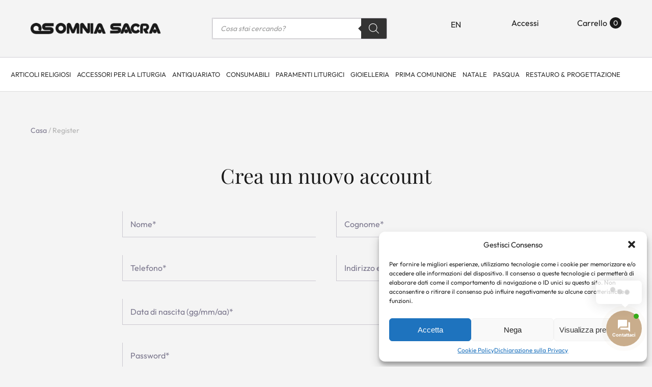

--- FILE ---
content_type: text/html; charset=UTF-8
request_url: https://www.omniasacra.com/register/
body_size: 45029
content:
<!DOCTYPE html>
<html lang="it-IT" prefix="og: https://ogp.me/ns#" class="no-js no-svg">

<head>
	<!-- Google Tag Manager -->
<script>(function(w,d,s,l,i){w[l]=w[l]||[];w[l].push({'gtm.start':
new Date().getTime(),event:'gtm.js'});var f=d.getElementsByTagName(s)[0],
j=d.createElement(s),dl=l!='dataLayer'?'&l='+l:'';j.async=true;j.src=
'https://www.googletagmanager.com/gtm.js?id='+i+dl;f.parentNode.insertBefore(j,f);
})(window,document,'script','dataLayer','GTM-MWVGT4D');</script>
<!-- End Google Tag Manager -->
	<meta name="google-site-verification" content="psWRyynT2c8GH66Iq9c8BpDK29qjYeh94vSBeIdBGF0" />
    <script>
        /*! modernizr 3.6.0 (Custom Build) | MIT *
         * https://modernizr.com/download/?-canvas-cssanimations-csstransforms-csstransforms3d-csstransitions-preserve3d-touchevents-setclasses-cssclassprefix:has- !*/
        ! function(e, t, n) {
            function r(e, t) {
                return typeof e === t
            }

            function s() {
                var e, t, n, s, o, i, a;
                for (var l in S)
                    if (S.hasOwnProperty(l)) {
                        if (e = [], t = S[l], t.name && (e.push(t.name.toLowerCase()), t.options && t.options.aliases && t.options.aliases.length))
                            for (n = 0; n < t.options.aliases.length; n++) e.push(t.options.aliases[n].toLowerCase());
                        for (s = r(t.fn, "function") ? t.fn() : t.fn, o = 0; o < e.length; o++) i = e[o], a = i.split("."), 1 === a.length ? Modernizr[a[0]] = s : (!Modernizr[a[0]] || Modernizr[a[0]] instanceof Boolean || (Modernizr[a[0]] = new Boolean(Modernizr[a[0]])), Modernizr[a[0]][a[1]] = s), C.push((s ? "" : "no-") + a.join("-"))
                    }
            }

            function o(e) {
                var t = w.className,
                    n = Modernizr._config.classPrefix || "";
                if (T && (t = t.baseVal), Modernizr._config.enableJSClass) {
                    var r = new RegExp("(^|\\s)" + n + "no-js(\\s|$)");
                    t = t.replace(r, "$1" + n + "js$2")
                }
                Modernizr._config.enableClasses && (t += " " + n + e.join(" " + n), T ? w.className.baseVal = t : w.className = t)
            }

            function i() {
                return "function" != typeof t.createElement ? t.createElement(arguments[0]) : T ? t.createElementNS.call(t, "http://www.w3.org/2000/svg", arguments[0]) : t.createElement.apply(t, arguments)
            }

            function a() {
                var e = t.body;
                return e || (e = i(T ? "svg" : "body"), e.fake = !0), e
            }

            function l(e, n, r, s) {
                var o, l, u, f, d = "modernizr",
                    c = i("div"),
                    p = a();
                if (parseInt(r, 10))
                    for (; r--;) u = i("div"), u.id = s ? s[r] : d + (r + 1), c.appendChild(u);
                return o = i("style"), o.type = "text/css", o.id = "s" + d, (p.fake ? p : c).appendChild(o), p.appendChild(c), o.styleSheet ? o.styleSheet.cssText = e : o.appendChild(t.createTextNode(e)), c.id = d, p.fake && (p.style.background = "", p.style.overflow = "hidden", f = w.style.overflow, w.style.overflow = "hidden", w.appendChild(p)), l = n(c, e), p.fake ? (p.parentNode.removeChild(p), w.style.overflow = f, w.offsetHeight) : c.parentNode.removeChild(c), !!l
            }

            function u(e, t) {
                return !!~("" + e).indexOf(t)
            }

            function f(e) {
                return e.replace(/([a-z])-([a-z])/g, function(e, t, n) {
                    return t + n.toUpperCase()
                }).replace(/^-/, "")
            }

            function d(e, t) {
                return function() {
                    return e.apply(t, arguments)
                }
            }

            function c(e, t, n) {
                var s;
                for (var o in e)
                    if (e[o] in t) return n === !1 ? e[o] : (s = t[e[o]], r(s, "function") ? d(s, n || t) : s);
                return !1
            }

            function p(e) {
                return e.replace(/([A-Z])/g, function(e, t) {
                    return "-" + t.toLowerCase()
                }).replace(/^ms-/, "-ms-")
            }

            function m(t, n, r) {
                var s;
                if ("getComputedStyle" in e) {
                    s = getComputedStyle.call(e, t, n);
                    var o = e.console;
                    if (null !== s) r && (s = s.getPropertyValue(r));
                    else if (o) {
                        var i = o.error ? "error" : "log";
                        o[i].call(o, "getComputedStyle returning null, its possible modernizr test results are inaccurate")
                    }
                } else s = !n && t.currentStyle && t.currentStyle[r];
                return s
            }

            function v(t, r) {
                var s = t.length;
                if ("CSS" in e && "supports" in e.CSS) {
                    for (; s--;)
                        if (e.CSS.supports(p(t[s]), r)) return !0;
                    return !1
                }
                if ("CSSSupportsRule" in e) {
                    for (var o = []; s--;) o.push("(" + p(t[s]) + ":" + r + ")");
                    return o = o.join(" or "), l("@supports (" + o + ") { #modernizr { position: absolute; } }", function(e) {
                        return "absolute" == m(e, null, "position")
                    })
                }
                return n
            }

            function h(e, t, s, o) {
                function a() {
                    d && (delete A.style, delete A.modElem)
                }
                if (o = r(o, "undefined") ? !1 : o, !r(s, "undefined")) {
                    var l = v(e, s);
                    if (!r(l, "undefined")) return l
                }
                for (var d, c, p, m, h, g = ["modernizr", "tspan", "samp"]; !A.style && g.length;) d = !0, A.modElem = i(g.shift()), A.style = A.modElem.style;
                for (p = e.length, c = 0; p > c; c++)
                    if (m = e[c], h = A.style[m], u(m, "-") && (m = f(m)), A.style[m] !== n) {
                        if (o || r(s, "undefined")) return a(), "pfx" == t ? m : !0;
                        try {
                            A.style[m] = s
                        } catch (y) {}
                        if (A.style[m] != h) return a(), "pfx" == t ? m : !0
                    } return a(), !1
            }

            function g(e, t, n, s, o) {
                var i = e.charAt(0).toUpperCase() + e.slice(1),
                    a = (e + " " + E.join(i + " ") + i).split(" ");
                return r(t, "string") || r(t, "undefined") ? h(a, t, s, o) : (a = (e + " " + N.join(i + " ") + i).split(" "), c(a, t, n))
            }

            function y(e, t, r) {
                return g(e, n, n, t, r)
            }
            var C = [],
                S = [],
                x = {
                    _version: "3.6.0",
                    _config: {
                        classPrefix: "has-",
                        enableClasses: !0,
                        enableJSClass: !0,
                        usePrefixes: !0
                    },
                    _q: [],
                    on: function(e, t) {
                        var n = this;
                        setTimeout(function() {
                            t(n[e])
                        }, 0)
                    },
                    addTest: function(e, t, n) {
                        S.push({
                            name: e,
                            fn: t,
                            options: n
                        })
                    },
                    addAsyncTest: function(e) {
                        S.push({
                            name: null,
                            fn: e
                        })
                    }
                },
                Modernizr = function() {};
            Modernizr.prototype = x, Modernizr = new Modernizr;
            var w = t.documentElement,
                T = "svg" === w.nodeName.toLowerCase(),
                _ = x._config.usePrefixes ? " -webkit- -moz- -o- -ms- ".split(" ") : ["", ""];
            x._prefixes = _;
            var b = "CSS" in e && "supports" in e.CSS,
                z = "supportsCSS" in e;
            Modernizr.addTest("supports", b || z), Modernizr.addTest("preserve3d", function() {
                var t, n, r = e.CSS,
                    s = !1;
                return r && r.supports && r.supports("(transform-style: preserve-3d)") ? !0 : (t = i("a"), n = i("a"), t.style.cssText = "display: block; transform-style: preserve-3d; transform-origin: right; transform: rotateY(40deg);", n.style.cssText = "display: block; width: 9px; height: 1px; background: #000; transform-origin: right; transform: rotateY(40deg);", t.appendChild(n), w.appendChild(t), s = n.getBoundingClientRect(), w.removeChild(t), s = s.width && s.width < 4)
            });
            var P = x.testStyles = l;
            Modernizr.addTest("touchevents", function() {
                var n;
                if ("ontouchstart" in e || e.DocumentTouch && t instanceof DocumentTouch) n = !0;
                else {
                    var r = ["@media (", _.join("touch-enabled),("), "heartz", ")", "{#modernizr{top:9px;position:absolute}}"].join("");
                    P(r, function(e) {
                        n = 9 === e.offsetTop
                    })
                }
                return n
            });
            var k = "Moz O ms Webkit",
                E = x._config.usePrefixes ? k.split(" ") : [];
            x._cssomPrefixes = E;
            var N = x._config.usePrefixes ? k.toLowerCase().split(" ") : [];
            x._domPrefixes = N;
            var j = {
                elem: i("modernizr")
            };
            Modernizr._q.push(function() {
                delete j.elem
            });
            var A = {
                style: j.elem.style
            };
            Modernizr._q.unshift(function() {
                delete A.style
            }), x.testAllProps = g, x.testAllProps = y, Modernizr.addTest("cssanimations", y("animationName", "a", !0)), Modernizr.addTest("csstransforms", function() {
                return -1 === navigator.userAgent.indexOf("Android 2.") && y("transform", "scale(1)", !0)
            }), Modernizr.addTest("csstransforms3d", function() {
                return !!y("perspective", "1px", !0)
            }), Modernizr.addTest("csstransitions", y("transition", "all", !0)), Modernizr.addTest("canvas", function() {
                var e = i("canvas");
                return !(!e.getContext || !e.getContext("2d"))
            }), s(), o(C), delete x.addTest, delete x.addAsyncTest;
            for (var q = 0; q < Modernizr._q.length; q++) Modernizr._q[q]();
            e.Modernizr = Modernizr
        }(window, document);
    </script>
	<meta name="facebook-domain-verification" content="8tr90zk82xrfhj6zhnrw2u1tp0pg8q" />
    <meta charset="UTF-8">
    <meta name="viewport" content="width=device-width, initial-scale=1">
    <link rel="stylesheet" href="https://www.omniasacra.com/wp-content/cache/fonts/1/google-fonts/css/9/d/9/21726cbd63e738d662b65cec86d05.css" data-wpr-hosted-gf-parameters="family=Outfit:wght@100;300;400;600;700&family=Playfair+Display&display=swap"/>
    <link rel="shortcut icon" href="https://www.omniasacra.com/wp-content/themes/osomnia/assets/images/favicon.ico">
    <link rel="profile" href="http://gmpg.org/xfn/11">
    <script type="text/javascript">
        var _app_prefix = 'https://www.omniasacra.com/wp-content/themes/osomnia';
        var _ajax_url = "https://www.omniasacra.com/wp-admin/admin-ajax.php";
    </script>
        <!-- Google Tag Manager -->
    <script>
    (function(w,d,s,l,i){w[l]=w[l]||[];w[l].push({'gtm.start':
    new Date().getTime(),event:'gtm.js'});var f=d.getElementsByTagName(s)[0],
    j=d.createElement(s),dl=l!='dataLayer'?'&l='+l:'';j.async=true;j.src=
    'https://www.googletagmanager.com/gtm.js?id=GTM-MWVGT4D'+dl;f.parentNode.insertBefore(j,f);
    })(window,document,'script','dataLayer','GTM-MWVGT4D');
    </script>
    <!-- End Google Tag Manager -->
    
<!-- Ottimizzazione per i motori di ricerca di Rank Math - https://rankmath.com/ -->
<title>Register - Omnia Sacra | Arte Sacra da oltre 50 anni</title>
<meta name="robots" content="index, follow, max-snippet:-1, max-video-preview:-1, max-image-preview:large"/>
<link rel="canonical" href="https://www.omniasacra.com/register/" />
<meta property="og:locale" content="it_IT" />
<meta property="og:type" content="article" />
<meta property="og:title" content="Register - Omnia Sacra | Arte Sacra da oltre 50 anni" />
<meta property="og:url" content="https://www.omniasacra.com/register/" />
<meta property="og:site_name" content="Omnia Sacra | Arte Sacra da oltre 50 anni" />
<meta property="og:updated_time" content="2023-11-10T09:59:25+01:00" />
<meta property="og:image" content="https://www.omniasacra.com/wp-content/uploads/2022/05/logo.png" />
<meta property="og:image:secure_url" content="https://www.omniasacra.com/wp-content/uploads/2022/05/logo.png" />
<meta property="og:image:width" content="225" />
<meta property="og:image:height" content="225" />
<meta property="og:image:alt" content="Register" />
<meta property="og:image:type" content="image/png" />
<meta property="article:published_time" content="2022-02-18T05:22:55+01:00" />
<meta property="article:modified_time" content="2023-11-10T09:59:25+01:00" />
<meta name="twitter:card" content="summary_large_image" />
<meta name="twitter:title" content="Register - Omnia Sacra | Arte Sacra da oltre 50 anni" />
<meta name="twitter:image" content="https://www.omniasacra.com/wp-content/uploads/2022/05/logo.png" />
<meta name="twitter:label1" content="Tempo di lettura" />
<meta name="twitter:data1" content="Meno di un minuto" />
<script type="application/ld+json" class="rank-math-schema">{"@context":"https://schema.org","@graph":[{"@type":"Organization","@id":"https://www.omniasacra.com/#organization","name":"Omnia Sacra | Arte Sacra da oltre 50 anni","url":"https://www.omniasacra.com","logo":{"@type":"ImageObject","@id":"https://www.omniasacra.com/#logo","url":"https://www.omniasacra.com/wp-content/uploads/2022/05/logo.png","contentUrl":"https://www.omniasacra.com/wp-content/uploads/2022/05/logo.png","caption":"Omnia Sacra | Arte Sacra da oltre 50 anni","inLanguage":"it-IT","width":"225","height":"225"}},{"@type":"WebSite","@id":"https://www.omniasacra.com/#website","url":"https://www.omniasacra.com","name":"Omnia Sacra | Arte Sacra da oltre 50 anni","publisher":{"@id":"https://www.omniasacra.com/#organization"},"inLanguage":"it-IT"},{"@type":"ImageObject","@id":"https://www.omniasacra.com/wp-content/uploads/2022/05/logo.png","url":"https://www.omniasacra.com/wp-content/uploads/2022/05/logo.png","width":"225","height":"225","inLanguage":"it-IT"},{"@type":"WebPage","@id":"https://www.omniasacra.com/register/#webpage","url":"https://www.omniasacra.com/register/","name":"Register - Omnia Sacra | Arte Sacra da oltre 50 anni","datePublished":"2022-02-18T05:22:55+01:00","dateModified":"2023-11-10T09:59:25+01:00","isPartOf":{"@id":"https://www.omniasacra.com/#website"},"primaryImageOfPage":{"@id":"https://www.omniasacra.com/wp-content/uploads/2022/05/logo.png"},"inLanguage":"it-IT"},{"@type":"Person","@id":"https://www.omniasacra.com/author/omnia/","name":"omnia","url":"https://www.omniasacra.com/author/omnia/","image":{"@type":"ImageObject","@id":"https://secure.gravatar.com/avatar/d99f6788f9b9d5f943a4a61b3a6087fcb76847ee361736149014b3cd4c856739?s=96&amp;d=mm&amp;r=g","url":"https://secure.gravatar.com/avatar/d99f6788f9b9d5f943a4a61b3a6087fcb76847ee361736149014b3cd4c856739?s=96&amp;d=mm&amp;r=g","caption":"omnia","inLanguage":"it-IT"},"worksFor":{"@id":"https://www.omniasacra.com/#organization"}},{"@type":"Article","headline":"Register - Omnia Sacra | Arte Sacra da oltre 50 anni","datePublished":"2022-02-18T05:22:55+01:00","dateModified":"2023-11-10T09:59:25+01:00","author":{"@id":"https://www.omniasacra.com/author/omnia/","name":"omnia"},"publisher":{"@id":"https://www.omniasacra.com/#organization"},"name":"Register - Omnia Sacra | Arte Sacra da oltre 50 anni","@id":"https://www.omniasacra.com/register/#richSnippet","isPartOf":{"@id":"https://www.omniasacra.com/register/#webpage"},"image":{"@id":"https://www.omniasacra.com/wp-content/uploads/2022/05/logo.png"},"inLanguage":"it-IT","mainEntityOfPage":{"@id":"https://www.omniasacra.com/register/#webpage"}}]}</script>
<!-- /Rank Math WordPress SEO plugin -->

<script type='application/javascript'  id='pys-version-script'>console.log('PixelYourSite Free version 11.1.4');</script>
<link rel='dns-prefetch' href='//use.fontawesome.com' />
<link rel='dns-prefetch' href='//www.googletagmanager.com' />
<link rel="alternate" title="oEmbed (JSON)" type="application/json+oembed" href="https://www.omniasacra.com/wp-json/oembed/1.0/embed?url=https%3A%2F%2Fwww.omniasacra.com%2Fregister%2F" />
<link rel="alternate" title="oEmbed (XML)" type="text/xml+oembed" href="https://www.omniasacra.com/wp-json/oembed/1.0/embed?url=https%3A%2F%2Fwww.omniasacra.com%2Fregister%2F&#038;format=xml" />
<style id='wp-img-auto-sizes-contain-inline-css' type='text/css'>
img:is([sizes=auto i],[sizes^="auto," i]){contain-intrinsic-size:3000px 1500px}
/*# sourceURL=wp-img-auto-sizes-contain-inline-css */
</style>
<link data-minify="1" rel='stylesheet' id='font-awesome-css' href='https://www.omniasacra.com/wp-content/cache/min/1/wp-content/plugins/brands-for-woocommerce/berocket/assets/css/font-awesome.min.css?ver=1757616834' type='text/css' media='all' />
<style id='font-awesome-inline-css' type='text/css'>
[data-font="FontAwesome"]:before {font-family: 'FontAwesome' !important;content: attr(data-icon) !important;speak: none !important;font-weight: normal !important;font-variant: normal !important;text-transform: none !important;line-height: 1 !important;font-style: normal !important;-webkit-font-smoothing: antialiased !important;-moz-osx-font-smoothing: grayscale !important;}
/*# sourceURL=font-awesome-inline-css */
</style>
<link data-minify="1" rel='stylesheet' id='berocket_product_brand_style-css' href='https://www.omniasacra.com/wp-content/cache/min/1/wp-content/plugins/brands-for-woocommerce/css/frontend.css?ver=1757616834' type='text/css' media='all' />
<link rel='stylesheet' id='wp-block-library-css' href='https://www.omniasacra.com/wp-includes/css/dist/block-library/style.min.css?ver=6.9' type='text/css' media='all' />
<link data-minify="1" rel='stylesheet' id='wc-blocks-style-css' href='https://www.omniasacra.com/wp-content/cache/min/1/wp-content/plugins/woocommerce/assets/client/blocks/wc-blocks.css?ver=1757616834' type='text/css' media='all' />
<style id='global-styles-inline-css' type='text/css'>
:root{--wp--preset--aspect-ratio--square: 1;--wp--preset--aspect-ratio--4-3: 4/3;--wp--preset--aspect-ratio--3-4: 3/4;--wp--preset--aspect-ratio--3-2: 3/2;--wp--preset--aspect-ratio--2-3: 2/3;--wp--preset--aspect-ratio--16-9: 16/9;--wp--preset--aspect-ratio--9-16: 9/16;--wp--preset--color--black: #000000;--wp--preset--color--cyan-bluish-gray: #abb8c3;--wp--preset--color--white: #ffffff;--wp--preset--color--pale-pink: #f78da7;--wp--preset--color--vivid-red: #cf2e2e;--wp--preset--color--luminous-vivid-orange: #ff6900;--wp--preset--color--luminous-vivid-amber: #fcb900;--wp--preset--color--light-green-cyan: #7bdcb5;--wp--preset--color--vivid-green-cyan: #00d084;--wp--preset--color--pale-cyan-blue: #8ed1fc;--wp--preset--color--vivid-cyan-blue: #0693e3;--wp--preset--color--vivid-purple: #9b51e0;--wp--preset--gradient--vivid-cyan-blue-to-vivid-purple: linear-gradient(135deg,rgb(6,147,227) 0%,rgb(155,81,224) 100%);--wp--preset--gradient--light-green-cyan-to-vivid-green-cyan: linear-gradient(135deg,rgb(122,220,180) 0%,rgb(0,208,130) 100%);--wp--preset--gradient--luminous-vivid-amber-to-luminous-vivid-orange: linear-gradient(135deg,rgb(252,185,0) 0%,rgb(255,105,0) 100%);--wp--preset--gradient--luminous-vivid-orange-to-vivid-red: linear-gradient(135deg,rgb(255,105,0) 0%,rgb(207,46,46) 100%);--wp--preset--gradient--very-light-gray-to-cyan-bluish-gray: linear-gradient(135deg,rgb(238,238,238) 0%,rgb(169,184,195) 100%);--wp--preset--gradient--cool-to-warm-spectrum: linear-gradient(135deg,rgb(74,234,220) 0%,rgb(151,120,209) 20%,rgb(207,42,186) 40%,rgb(238,44,130) 60%,rgb(251,105,98) 80%,rgb(254,248,76) 100%);--wp--preset--gradient--blush-light-purple: linear-gradient(135deg,rgb(255,206,236) 0%,rgb(152,150,240) 100%);--wp--preset--gradient--blush-bordeaux: linear-gradient(135deg,rgb(254,205,165) 0%,rgb(254,45,45) 50%,rgb(107,0,62) 100%);--wp--preset--gradient--luminous-dusk: linear-gradient(135deg,rgb(255,203,112) 0%,rgb(199,81,192) 50%,rgb(65,88,208) 100%);--wp--preset--gradient--pale-ocean: linear-gradient(135deg,rgb(255,245,203) 0%,rgb(182,227,212) 50%,rgb(51,167,181) 100%);--wp--preset--gradient--electric-grass: linear-gradient(135deg,rgb(202,248,128) 0%,rgb(113,206,126) 100%);--wp--preset--gradient--midnight: linear-gradient(135deg,rgb(2,3,129) 0%,rgb(40,116,252) 100%);--wp--preset--font-size--small: 13px;--wp--preset--font-size--medium: 20px;--wp--preset--font-size--large: 36px;--wp--preset--font-size--x-large: 42px;--wp--preset--spacing--20: 0.44rem;--wp--preset--spacing--30: 0.67rem;--wp--preset--spacing--40: 1rem;--wp--preset--spacing--50: 1.5rem;--wp--preset--spacing--60: 2.25rem;--wp--preset--spacing--70: 3.38rem;--wp--preset--spacing--80: 5.06rem;--wp--preset--shadow--natural: 6px 6px 9px rgba(0, 0, 0, 0.2);--wp--preset--shadow--deep: 12px 12px 50px rgba(0, 0, 0, 0.4);--wp--preset--shadow--sharp: 6px 6px 0px rgba(0, 0, 0, 0.2);--wp--preset--shadow--outlined: 6px 6px 0px -3px rgb(255, 255, 255), 6px 6px rgb(0, 0, 0);--wp--preset--shadow--crisp: 6px 6px 0px rgb(0, 0, 0);}:where(.is-layout-flex){gap: 0.5em;}:where(.is-layout-grid){gap: 0.5em;}body .is-layout-flex{display: flex;}.is-layout-flex{flex-wrap: wrap;align-items: center;}.is-layout-flex > :is(*, div){margin: 0;}body .is-layout-grid{display: grid;}.is-layout-grid > :is(*, div){margin: 0;}:where(.wp-block-columns.is-layout-flex){gap: 2em;}:where(.wp-block-columns.is-layout-grid){gap: 2em;}:where(.wp-block-post-template.is-layout-flex){gap: 1.25em;}:where(.wp-block-post-template.is-layout-grid){gap: 1.25em;}.has-black-color{color: var(--wp--preset--color--black) !important;}.has-cyan-bluish-gray-color{color: var(--wp--preset--color--cyan-bluish-gray) !important;}.has-white-color{color: var(--wp--preset--color--white) !important;}.has-pale-pink-color{color: var(--wp--preset--color--pale-pink) !important;}.has-vivid-red-color{color: var(--wp--preset--color--vivid-red) !important;}.has-luminous-vivid-orange-color{color: var(--wp--preset--color--luminous-vivid-orange) !important;}.has-luminous-vivid-amber-color{color: var(--wp--preset--color--luminous-vivid-amber) !important;}.has-light-green-cyan-color{color: var(--wp--preset--color--light-green-cyan) !important;}.has-vivid-green-cyan-color{color: var(--wp--preset--color--vivid-green-cyan) !important;}.has-pale-cyan-blue-color{color: var(--wp--preset--color--pale-cyan-blue) !important;}.has-vivid-cyan-blue-color{color: var(--wp--preset--color--vivid-cyan-blue) !important;}.has-vivid-purple-color{color: var(--wp--preset--color--vivid-purple) !important;}.has-black-background-color{background-color: var(--wp--preset--color--black) !important;}.has-cyan-bluish-gray-background-color{background-color: var(--wp--preset--color--cyan-bluish-gray) !important;}.has-white-background-color{background-color: var(--wp--preset--color--white) !important;}.has-pale-pink-background-color{background-color: var(--wp--preset--color--pale-pink) !important;}.has-vivid-red-background-color{background-color: var(--wp--preset--color--vivid-red) !important;}.has-luminous-vivid-orange-background-color{background-color: var(--wp--preset--color--luminous-vivid-orange) !important;}.has-luminous-vivid-amber-background-color{background-color: var(--wp--preset--color--luminous-vivid-amber) !important;}.has-light-green-cyan-background-color{background-color: var(--wp--preset--color--light-green-cyan) !important;}.has-vivid-green-cyan-background-color{background-color: var(--wp--preset--color--vivid-green-cyan) !important;}.has-pale-cyan-blue-background-color{background-color: var(--wp--preset--color--pale-cyan-blue) !important;}.has-vivid-cyan-blue-background-color{background-color: var(--wp--preset--color--vivid-cyan-blue) !important;}.has-vivid-purple-background-color{background-color: var(--wp--preset--color--vivid-purple) !important;}.has-black-border-color{border-color: var(--wp--preset--color--black) !important;}.has-cyan-bluish-gray-border-color{border-color: var(--wp--preset--color--cyan-bluish-gray) !important;}.has-white-border-color{border-color: var(--wp--preset--color--white) !important;}.has-pale-pink-border-color{border-color: var(--wp--preset--color--pale-pink) !important;}.has-vivid-red-border-color{border-color: var(--wp--preset--color--vivid-red) !important;}.has-luminous-vivid-orange-border-color{border-color: var(--wp--preset--color--luminous-vivid-orange) !important;}.has-luminous-vivid-amber-border-color{border-color: var(--wp--preset--color--luminous-vivid-amber) !important;}.has-light-green-cyan-border-color{border-color: var(--wp--preset--color--light-green-cyan) !important;}.has-vivid-green-cyan-border-color{border-color: var(--wp--preset--color--vivid-green-cyan) !important;}.has-pale-cyan-blue-border-color{border-color: var(--wp--preset--color--pale-cyan-blue) !important;}.has-vivid-cyan-blue-border-color{border-color: var(--wp--preset--color--vivid-cyan-blue) !important;}.has-vivid-purple-border-color{border-color: var(--wp--preset--color--vivid-purple) !important;}.has-vivid-cyan-blue-to-vivid-purple-gradient-background{background: var(--wp--preset--gradient--vivid-cyan-blue-to-vivid-purple) !important;}.has-light-green-cyan-to-vivid-green-cyan-gradient-background{background: var(--wp--preset--gradient--light-green-cyan-to-vivid-green-cyan) !important;}.has-luminous-vivid-amber-to-luminous-vivid-orange-gradient-background{background: var(--wp--preset--gradient--luminous-vivid-amber-to-luminous-vivid-orange) !important;}.has-luminous-vivid-orange-to-vivid-red-gradient-background{background: var(--wp--preset--gradient--luminous-vivid-orange-to-vivid-red) !important;}.has-very-light-gray-to-cyan-bluish-gray-gradient-background{background: var(--wp--preset--gradient--very-light-gray-to-cyan-bluish-gray) !important;}.has-cool-to-warm-spectrum-gradient-background{background: var(--wp--preset--gradient--cool-to-warm-spectrum) !important;}.has-blush-light-purple-gradient-background{background: var(--wp--preset--gradient--blush-light-purple) !important;}.has-blush-bordeaux-gradient-background{background: var(--wp--preset--gradient--blush-bordeaux) !important;}.has-luminous-dusk-gradient-background{background: var(--wp--preset--gradient--luminous-dusk) !important;}.has-pale-ocean-gradient-background{background: var(--wp--preset--gradient--pale-ocean) !important;}.has-electric-grass-gradient-background{background: var(--wp--preset--gradient--electric-grass) !important;}.has-midnight-gradient-background{background: var(--wp--preset--gradient--midnight) !important;}.has-small-font-size{font-size: var(--wp--preset--font-size--small) !important;}.has-medium-font-size{font-size: var(--wp--preset--font-size--medium) !important;}.has-large-font-size{font-size: var(--wp--preset--font-size--large) !important;}.has-x-large-font-size{font-size: var(--wp--preset--font-size--x-large) !important;}
/*# sourceURL=global-styles-inline-css */
</style>

<style id='classic-theme-styles-inline-css' type='text/css'>
/*! This file is auto-generated */
.wp-block-button__link{color:#fff;background-color:#32373c;border-radius:9999px;box-shadow:none;text-decoration:none;padding:calc(.667em + 2px) calc(1.333em + 2px);font-size:1.125em}.wp-block-file__button{background:#32373c;color:#fff;text-decoration:none}
/*# sourceURL=/wp-includes/css/classic-themes.min.css */
</style>
<link rel='stylesheet' id='wp-components-css' href='https://www.omniasacra.com/wp-includes/css/dist/components/style.min.css?ver=6.9' type='text/css' media='all' />
<link rel='stylesheet' id='wp-preferences-css' href='https://www.omniasacra.com/wp-includes/css/dist/preferences/style.min.css?ver=6.9' type='text/css' media='all' />
<link rel='stylesheet' id='wp-block-editor-css' href='https://www.omniasacra.com/wp-includes/css/dist/block-editor/style.min.css?ver=6.9' type='text/css' media='all' />
<link data-minify="1" rel='stylesheet' id='popup-maker-block-library-style-css' href='https://www.omniasacra.com/wp-content/cache/min/1/wp-content/plugins/popup-maker/dist/packages/block-library-style.css?ver=1758015678' type='text/css' media='all' />
<link data-minify="1" rel='stylesheet' id='woocommerce-layout-css' href='https://www.omniasacra.com/wp-content/cache/min/1/wp-content/plugins/woocommerce/assets/css/woocommerce-layout.css?ver=1757616834' type='text/css' media='all' />
<link data-minify="1" rel='stylesheet' id='woocommerce-smallscreen-css' href='https://www.omniasacra.com/wp-content/cache/min/1/wp-content/plugins/woocommerce/assets/css/woocommerce-smallscreen.css?ver=1757616834' type='text/css' media='only screen and (max-width: 768px)' />
<link data-minify="1" rel='stylesheet' id='woocommerce-general-css' href='https://www.omniasacra.com/wp-content/cache/background-css/1/www.omniasacra.com/wp-content/cache/min/1/wp-content/plugins/woocommerce/assets/css/woocommerce.css?ver=1757616834&wpr_t=1768212737' type='text/css' media='all' />
<style id='woocommerce-inline-inline-css' type='text/css'>
.woocommerce form .form-row .required { visibility: visible; }
/*# sourceURL=woocommerce-inline-inline-css */
</style>
<link data-minify="1" rel='stylesheet' id='trp-language-switcher-style-css' href='https://www.omniasacra.com/wp-content/cache/background-css/1/www.omniasacra.com/wp-content/cache/min/1/wp-content/plugins/translatepress-multilingual/assets/css/trp-language-switcher.css?ver=1757616834&wpr_t=1768212737' type='text/css' media='all' />
<style id='trp-language-switcher-style-inline-css' type='text/css'>
.trp-language-switcher > div {
    padding: 3px 5px 3px 5px;
    background-image: none;
    text-align: center;}
.trp_language_switcher_shortcode .trp-language-switcher .trp-ls-shortcode-current-language.trp-ls-clicked{
    visibility: hidden;
}

.trp_language_switcher_shortcode .trp-language-switcher:hover div.trp-ls-shortcode-current-language{
    visibility: visible;
}

.trp_language_switcher_shortcode .trp-language-switcher:hover div.trp-ls-shortcode-language{
    visibility: hidden;
    height: 1px;
}
.trp_language_switcher_shortcode .trp-language-switcher .trp-ls-shortcode-language.trp-ls-clicked,
.trp_language_switcher_shortcode .trp-language-switcher:hover .trp-ls-shortcode-language.trp-ls-clicked{
    visibility:visible;
    height:auto;
    position: absolute;
    left: 0;
    top: 0;
    display: inline-block !important;
}
/*# sourceURL=trp-language-switcher-style-inline-css */
</style>
<link rel='stylesheet' id='cmplz-general-css' href='https://www.omniasacra.com/wp-content/plugins/complianz-gdpr-premium/assets/css/cookieblocker.min.css?ver=1745488342' type='text/css' media='all' />
<link data-minify="1" rel='stylesheet' id='contactus.css-css' href='https://www.omniasacra.com/wp-content/cache/background-css/1/www.omniasacra.com/wp-content/cache/min/1/wp-content/plugins/ar-contactus/res/css/contactus.min.css?ver=1757616834&wpr_t=1768212737' type='text/css' media='all' />
<link data-minify="1" rel='stylesheet' id='contactus.generated.desktop.css-css' href='https://www.omniasacra.com/wp-content/cache/min/1/wp-content/plugins/ar-contactus/res/css/generated-desktop.css?ver=1757616834' type='text/css' media='all' />
<link data-minify="1" rel='stylesheet' id='contactus.fa.css-css' href='https://www.omniasacra.com/wp-content/cache/min/1/releases/v5.8.1/css/all.css?ver=1757616834' type='text/css' media='all' />
<link data-minify="1" rel='stylesheet' id='woo-variation-gallery-slider-css' href='https://www.omniasacra.com/wp-content/cache/background-css/1/www.omniasacra.com/wp-content/cache/min/1/wp-content/plugins/woo-variation-gallery/assets/css/slick.min.css?ver=1757616834&wpr_t=1768212737' type='text/css' media='all' />
<link data-minify="1" rel='stylesheet' id='dashicons-css' href='https://www.omniasacra.com/wp-content/cache/min/1/wp-includes/css/dashicons.min.css?ver=1757616834' type='text/css' media='all' />
<style id='dashicons-inline-css' type='text/css'>
[data-font="Dashicons"]:before {font-family: 'Dashicons' !important;content: attr(data-icon) !important;speak: none !important;font-weight: normal !important;font-variant: normal !important;text-transform: none !important;line-height: 1 !important;font-style: normal !important;-webkit-font-smoothing: antialiased !important;-moz-osx-font-smoothing: grayscale !important;}
/*# sourceURL=dashicons-inline-css */
</style>
<link rel='stylesheet' id='woo-variation-gallery-css' href='https://www.omniasacra.com/wp-content/plugins/woo-variation-gallery/assets/css/frontend.min.css?ver=1726147250' type='text/css' media='all' />
<style id='woo-variation-gallery-inline-css' type='text/css'>
:root {--wvg-thumbnail-item: 4;--wvg-thumbnail-item-gap: 0px;--wvg-single-image-size: 0px;--wvg-gallery-width: 30%;--wvg-gallery-margin: 30px;}/* Default Width */.woo-variation-product-gallery {max-width: 30% !important;width: 100%;}/* Medium Devices, Desktops *//* Small Devices, Tablets */@media only screen and (max-width: 768px) {.woo-variation-product-gallery {width: 720px;max-width: 100% !important;}}/* Extra Small Devices, Phones */@media only screen and (max-width: 480px) {.woo-variation-product-gallery {width: 320px;max-width: 100% !important;}}
/*# sourceURL=woo-variation-gallery-inline-css */
</style>
<link rel='stylesheet' id='woo-variation-swatches-css' href='https://www.omniasacra.com/wp-content/plugins/woo-variation-swatches/assets/css/frontend.min.css?ver=1766423575' type='text/css' media='all' />
<style id='woo-variation-swatches-inline-css' type='text/css'>
:root {
--wvs-tick:url("data:image/svg+xml;utf8,%3Csvg filter='drop-shadow(0px 0px 2px rgb(0 0 0 / .8))' xmlns='http://www.w3.org/2000/svg'  viewBox='0 0 30 30'%3E%3Cpath fill='none' stroke='%23ffffff' stroke-linecap='round' stroke-linejoin='round' stroke-width='4' d='M4 16L11 23 27 7'/%3E%3C/svg%3E");

--wvs-cross:url("data:image/svg+xml;utf8,%3Csvg filter='drop-shadow(0px 0px 5px rgb(255 255 255 / .6))' xmlns='http://www.w3.org/2000/svg' width='72px' height='72px' viewBox='0 0 24 24'%3E%3Cpath fill='none' stroke='%23ff0000' stroke-linecap='round' stroke-width='0.6' d='M5 5L19 19M19 5L5 19'/%3E%3C/svg%3E");
--wvs-position:flex-start;
--wvs-single-product-large-item-width:40px;
--wvs-single-product-large-item-height:40px;
--wvs-single-product-large-item-font-size:16px;
--wvs-single-product-item-width:30px;
--wvs-single-product-item-height:30px;
--wvs-single-product-item-font-size:16px;
--wvs-archive-product-item-width:30px;
--wvs-archive-product-item-height:30px;
--wvs-archive-product-item-font-size:16px;
--wvs-tooltip-background-color:#333333;
--wvs-tooltip-text-color:#FFFFFF;
--wvs-item-box-shadow:0 0 0 1px #a8a8a8;
--wvs-item-background-color:#FFFFFF;
--wvs-item-text-color:#000000;
--wvs-hover-item-box-shadow:0 0 0 3px #DDDDDD;
--wvs-hover-item-background-color:#FFFFFF;
--wvs-hover-item-text-color:#000000;
--wvs-selected-item-box-shadow:0 0 0 2px #000000;
--wvs-selected-item-background-color:#FFFFFF;
--wvs-selected-item-text-color:#000000}
/*# sourceURL=woo-variation-swatches-inline-css */
</style>
<link data-minify="1" rel='stylesheet' id='ion.range-slider-css' href='https://www.omniasacra.com/wp-content/cache/min/1/wp-content/plugins/yith-woocommerce-ajax-product-filter-premium/assets/css/ion.range-slider.css?ver=1757616834' type='text/css' media='all' />
<link data-minify="1" rel='stylesheet' id='yith-wcan-shortcodes-css' href='https://www.omniasacra.com/wp-content/cache/background-css/1/www.omniasacra.com/wp-content/cache/min/1/wp-content/plugins/yith-woocommerce-ajax-product-filter-premium/assets/css/shortcodes.css?ver=1757616834&wpr_t=1768212737' type='text/css' media='all' />
<style id='yith-wcan-shortcodes-inline-css' type='text/css'>
:root{
	--yith-wcan-filters_colors_titles: #434343;
	--yith-wcan-filters_colors_background: #FFFFFF;
	--yith-wcan-filters_colors_accent: #A7144C;
	--yith-wcan-filters_colors_accent_r: 167;
	--yith-wcan-filters_colors_accent_g: 20;
	--yith-wcan-filters_colors_accent_b: 76;
	--yith-wcan-color_swatches_border_radius: 100%;
	--yith-wcan-color_swatches_size: 30px;
	--yith-wcan-labels_style_background: #FFFFFF;
	--yith-wcan-labels_style_background_hover: #A7144C;
	--yith-wcan-labels_style_background_active: #A7144C;
	--yith-wcan-labels_style_text: #434343;
	--yith-wcan-labels_style_text_hover: #FFFFFF;
	--yith-wcan-labels_style_text_active: #FFFFFF;
	--yith-wcan-anchors_style_text: #434343;
	--yith-wcan-anchors_style_text_hover: #A7144C;
	--yith-wcan-anchors_style_text_active: #A7144C;
}
/*# sourceURL=yith-wcan-shortcodes-inline-css */
</style>
<link data-minify="1" rel='stylesheet' id='brands-styles-css' href='https://www.omniasacra.com/wp-content/cache/min/1/wp-content/plugins/woocommerce/assets/css/brands.css?ver=1757616834' type='text/css' media='all' />
<link rel='stylesheet' id='dgwt-wcas-style-css' href='https://www.omniasacra.com/wp-content/cache/background-css/1/www.omniasacra.com/wp-content/plugins/ajax-search-for-woocommerce-premium/assets/css/style.min.css?ver=1.29.0&wpr_t=1768212737' type='text/css' media='all' />
<link data-minify="1" rel='stylesheet' id='custom-css-0-css' href='https://www.omniasacra.com/wp-content/cache/background-css/1/www.omniasacra.com/wp-content/cache/min/1/wp-content/themes/osomnia/assets/css/main.css?ver=1757616834&wpr_t=1768212737' type='text/css' media='all' />
<link data-minify="1" rel='stylesheet' id='custom-css-1-css' href='https://www.omniasacra.com/wp-content/cache/background-css/1/www.omniasacra.com/wp-content/cache/min/1/wp-content/themes/osomnia/assets/css/jquery-ui.css?ver=1757616834&wpr_t=1768212737' type='text/css' media='all' />
<link data-minify="1" rel='stylesheet' id='custom-css-2-css' href='https://www.omniasacra.com/wp-content/cache/min/1/wp-content/themes/osomnia/assets/css/font-awesome-5.css?ver=1757616834' type='text/css' media='all' />
<link rel='stylesheet' id='custom-css-3-css' href='https://www.omniasacra.com/wp-content/themes/osomnia/assets/css/fonts.css?ver=1646392058' type='text/css' media='all' />
<link data-minify="1" rel='stylesheet' id='custom-css-4-css' href='https://www.omniasacra.com/wp-content/cache/min/1/wp-content/themes/osomnia/assets/css/swiper-bundle.min.css?ver=1757616834' type='text/css' media='all' />
<link rel='stylesheet' id='custom-css-5-css' href='https://www.omniasacra.com/wp-content/cache/background-css/1/www.omniasacra.com/wp-content/themes/osomnia/assets/css/owl.carousel.min.css?ver=1646392058&wpr_t=1768212737' type='text/css' media='all' />
<link data-minify="1" rel='stylesheet' id='custom-css-6-css' href='https://www.omniasacra.com/wp-content/cache/min/1/wp-content/themes/osomnia/assets/css/owl.theme.default.css?ver=1757616834' type='text/css' media='all' />
<link data-minify="1" rel='stylesheet' id='custom-css-7-css' href='https://www.omniasacra.com/wp-content/cache/background-css/1/www.omniasacra.com/wp-content/cache/min/1/wp-content/themes/osomnia/assets/css/stylesheet.css?ver=1757616834&wpr_t=1768212737' type='text/css' media='all' />
<link data-minify="1" rel='stylesheet' id='custom-css-8-css' href='https://www.omniasacra.com/wp-content/cache/min/1/wp-content/themes/osomnia/assets/css/responsive.css?ver=1757616834' type='text/css' media='all' />
<link data-minify="1" rel='stylesheet' id='custom-css-9-css' href='https://www.omniasacra.com/wp-content/cache/min/1/wp-content/themes/osomnia/assets/css/responsive2.css?ver=1757616834' type='text/css' media='all' />
<link data-minify="1" rel='stylesheet' id='custom-css-10-css' href='https://www.omniasacra.com/wp-content/cache/min/1/wp-content/themes/osomnia/assets/css/mmenu.css?ver=1757616834' type='text/css' media='all' />
<link data-minify="1" rel='stylesheet' id='flexible-shipping-free-shipping-css' href='https://www.omniasacra.com/wp-content/cache/min/1/wp-content/plugins/flexible-shipping/assets/dist/css/free-shipping.css?ver=1757616834' type='text/css' media='all' />
<link rel='stylesheet' id='cwginstock_frontend_css-css' href='https://www.omniasacra.com/wp-content/plugins/back-in-stock-notifier-for-woocommerce/assets/css/frontend.min.css?ver=6.2.2' type='text/css' media='' />
<link rel='stylesheet' id='cwginstock_bootstrap-css' href='https://www.omniasacra.com/wp-content/plugins/back-in-stock-notifier-for-woocommerce/assets/css/bootstrap.min.css?ver=6.2.2' type='text/css' media='' />
<script type="text/template" id="tmpl-variation-template">
	<div class="woocommerce-variation-description">{{{ data.variation.variation_description }}}</div>
	<div class="woocommerce-variation-price">{{{ data.variation.price_html }}}</div>
	<div class="woocommerce-variation-availability">{{{ data.variation.availability_html }}}</div>
</script>
<script type="text/template" id="tmpl-unavailable-variation-template">
	<p>Questo prodotto non è disponibile. Scegli un&#039;altra combinazione.</p>
</script>
<script type="text/javascript" src="https://www.omniasacra.com/wp-content/themes/osomnia/assets/js/libs/jquery.min.js?ver=1726129334" id="jquery-js"></script>
<script type="text/javascript" src="https://www.omniasacra.com/wp-content/plugins/miniorange-login-openid/includes/js/mo_openid_jquery.cookie.min.js?ver=6.9" id="js-cookie-script-js"></script>
<script type="text/javascript" src="https://www.omniasacra.com/wp-content/plugins/miniorange-login-openid/includes/js/mo-openid-social_login.js?ver=6.9" id="mo-social-login-script-js"></script>
<script type="text/javascript" src="https://www.omniasacra.com/wp-content/plugins/woocommerce/assets/js/jquery-blockui/jquery.blockUI.min.js?ver=2.7.0-wc.10.3.7" id="wc-jquery-blockui-js" data-wp-strategy="defer"></script>
<script type="text/javascript" id="wc-add-to-cart-js-extra">
/* <![CDATA[ */
var wc_add_to_cart_params = {"ajax_url":"/wp-admin/admin-ajax.php","wc_ajax_url":"/?wc-ajax=%%endpoint%%","i18n_view_cart":"CARRELLO","cart_url":"https://www.omniasacra.com/cart/","is_cart":"","cart_redirect_after_add":"no"};
//# sourceURL=wc-add-to-cart-js-extra
/* ]]> */
</script>
<script type="text/javascript" src="https://www.omniasacra.com/wp-content/plugins/woocommerce/assets/js/frontend/add-to-cart.min.js?ver=10.3.7" id="wc-add-to-cart-js" defer="defer" data-wp-strategy="defer"></script>
<script type="text/javascript" src="https://www.omniasacra.com/wp-content/plugins/woocommerce/assets/js/js-cookie/js.cookie.min.js?ver=2.1.4-wc.10.3.7" id="wc-js-cookie-js" defer="defer" data-wp-strategy="defer"></script>
<script type="text/javascript" id="woocommerce-js-extra">
/* <![CDATA[ */
var woocommerce_params = {"ajax_url":"/wp-admin/admin-ajax.php","wc_ajax_url":"/?wc-ajax=%%endpoint%%","i18n_password_show":"Mostra password","i18n_password_hide":"Nascondi password"};
//# sourceURL=woocommerce-js-extra
/* ]]> */
</script>
<script type="text/javascript" src="https://www.omniasacra.com/wp-content/plugins/woocommerce/assets/js/frontend/woocommerce.min.js?ver=10.3.7" id="woocommerce-js" defer="defer" data-wp-strategy="defer"></script>
<script type="text/javascript" src="https://www.omniasacra.com/wp-content/plugins/translatepress-multilingual/assets/js/trp-frontend-compatibility.js?ver=3.0.6" id="trp-frontend-compatibility-js"></script>
<script type="text/javascript" id="contactus-js-extra">
/* <![CDATA[ */
var arCUVars = {"url":"https://www.omniasacra.com/wp-admin/admin-ajax.php","version":"2.2.7","_wpnonce":"\u003Cinput type=\"hidden\" id=\"_wpnonce\" name=\"_wpnonce\" value=\"b345d33dc5\" /\u003E\u003Cinput type=\"hidden\" name=\"_wp_http_referer\" value=\"/register/\" /\u003E"};
//# sourceURL=contactus-js-extra
/* ]]> */
</script>
<script type="text/javascript" src="https://www.omniasacra.com/wp-content/plugins/ar-contactus/res/js/contactus.min.js?ver=2.2.7" id="contactus-js"></script>
<script type="text/javascript" src="https://www.omniasacra.com/wp-content/plugins/ar-contactus/res/js/scripts.js?ver=2.2.7" id="contactus.scripts-js"></script>
<script data-service="facebook" data-category="marketing" type="text/plain" data-cmplz-src="https://www.omniasacra.com/wp-content/plugins/pixelyoursite/dist/scripts/jquery.bind-first-0.2.3.min.js?ver=0.2.3" id="jquery-bind-first-js"></script>
<script data-service="facebook" data-category="marketing" type="text/plain" data-cmplz-src="https://www.omniasacra.com/wp-content/plugins/pixelyoursite/dist/scripts/js.cookie-2.1.3.min.js?ver=2.1.3" id="js-cookie-pys-js"></script>
<script data-service="facebook" data-category="marketing" type="text/plain" data-cmplz-src="https://www.omniasacra.com/wp-content/plugins/pixelyoursite/dist/scripts/tld.min.js?ver=2.3.1" id="js-tld-js"></script>
<script data-service="facebook" data-category="marketing" type="text/plain" id="pys-js-extra">
/* <![CDATA[ */
var pysOptions = {"staticEvents":{"facebook":{"init_event":[{"delay":0,"type":"static","ajaxFire":false,"name":"PageView","pixelIds":["1335378209989780"],"eventID":"df5d1778-2eff-4b75-9aec-dee9223944e7","params":{"page_title":"Register","post_type":"page","post_id":8112,"plugin":"PixelYourSite","user_role":"guest","event_url":"www.omniasacra.com/register/"},"e_id":"init_event","ids":[],"hasTimeWindow":false,"timeWindow":0,"woo_order":"","edd_order":""}]}},"dynamicEvents":{"automatic_event_form":{"facebook":{"delay":0,"type":"dyn","name":"Form","pixelIds":["1335378209989780"],"eventID":"5b60f266-672e-4010-9c05-41cf8f113a00","params":{"page_title":"Register","post_type":"page","post_id":8112,"plugin":"PixelYourSite","user_role":"guest","event_url":"www.omniasacra.com/register/"},"e_id":"automatic_event_form","ids":[],"hasTimeWindow":false,"timeWindow":0,"woo_order":"","edd_order":""}},"automatic_event_download":{"facebook":{"delay":0,"type":"dyn","name":"Download","extensions":["","doc","exe","js","pdf","ppt","tgz","zip","xls"],"pixelIds":["1335378209989780"],"eventID":"83735a9c-451d-4ad7-8700-82205412eaf9","params":{"page_title":"Register","post_type":"page","post_id":8112,"plugin":"PixelYourSite","user_role":"guest","event_url":"www.omniasacra.com/register/"},"e_id":"automatic_event_download","ids":[],"hasTimeWindow":false,"timeWindow":0,"woo_order":"","edd_order":""}},"automatic_event_comment":{"facebook":{"delay":0,"type":"dyn","name":"Comment","pixelIds":["1335378209989780"],"eventID":"34b0f9c6-b537-4c90-ba96-2a6758176f61","params":{"page_title":"Register","post_type":"page","post_id":8112,"plugin":"PixelYourSite","user_role":"guest","event_url":"www.omniasacra.com/register/"},"e_id":"automatic_event_comment","ids":[],"hasTimeWindow":false,"timeWindow":0,"woo_order":"","edd_order":""}}},"triggerEvents":[],"triggerEventTypes":[],"facebook":{"pixelIds":["1335378209989780"],"advancedMatching":[],"advancedMatchingEnabled":true,"removeMetadata":false,"wooVariableAsSimple":false,"serverApiEnabled":true,"wooCRSendFromServer":false,"send_external_id":null,"enabled_medical":false,"do_not_track_medical_param":["event_url","post_title","page_title","landing_page","content_name","categories","category_name","tags"],"meta_ldu":false},"debug":"","siteUrl":"https://www.omniasacra.com","ajaxUrl":"https://www.omniasacra.com/wp-admin/admin-ajax.php","ajax_event":"fc2dc76447","enable_remove_download_url_param":"1","cookie_duration":"7","last_visit_duration":"60","enable_success_send_form":"","ajaxForServerEvent":"1","ajaxForServerStaticEvent":"1","useSendBeacon":"1","send_external_id":"1","external_id_expire":"180","track_cookie_for_subdomains":"1","google_consent_mode":"1","gdpr":{"ajax_enabled":false,"all_disabled_by_api":false,"facebook_disabled_by_api":false,"analytics_disabled_by_api":false,"google_ads_disabled_by_api":false,"pinterest_disabled_by_api":false,"bing_disabled_by_api":false,"reddit_disabled_by_api":false,"externalID_disabled_by_api":false,"facebook_prior_consent_enabled":true,"analytics_prior_consent_enabled":true,"google_ads_prior_consent_enabled":null,"pinterest_prior_consent_enabled":true,"bing_prior_consent_enabled":true,"cookiebot_integration_enabled":false,"cookiebot_facebook_consent_category":"marketing","cookiebot_analytics_consent_category":"statistics","cookiebot_tiktok_consent_category":"marketing","cookiebot_google_ads_consent_category":"marketing","cookiebot_pinterest_consent_category":"marketing","cookiebot_bing_consent_category":"marketing","consent_magic_integration_enabled":false,"real_cookie_banner_integration_enabled":false,"cookie_notice_integration_enabled":false,"cookie_law_info_integration_enabled":false,"analytics_storage":{"enabled":true,"value":"granted","filter":false},"ad_storage":{"enabled":true,"value":"granted","filter":false},"ad_user_data":{"enabled":true,"value":"granted","filter":false},"ad_personalization":{"enabled":true,"value":"granted","filter":false}},"cookie":{"disabled_all_cookie":false,"disabled_start_session_cookie":false,"disabled_advanced_form_data_cookie":false,"disabled_landing_page_cookie":false,"disabled_first_visit_cookie":false,"disabled_trafficsource_cookie":false,"disabled_utmTerms_cookie":false,"disabled_utmId_cookie":false},"tracking_analytics":{"TrafficSource":"direct","TrafficLanding":"undefined","TrafficUtms":[],"TrafficUtmsId":[]},"GATags":{"ga_datalayer_type":"default","ga_datalayer_name":"dataLayerPYS"},"woo":{"enabled":true,"enabled_save_data_to_orders":true,"addToCartOnButtonEnabled":true,"addToCartOnButtonValueEnabled":true,"addToCartOnButtonValueOption":"price","singleProductId":null,"removeFromCartSelector":"form.woocommerce-cart-form .remove","addToCartCatchMethod":"add_cart_hook","is_order_received_page":false,"containOrderId":false},"edd":{"enabled":false},"cache_bypass":"1768209136"};
//# sourceURL=pys-js-extra
/* ]]> */
</script>
<script data-service="facebook" data-category="marketing" type="text/plain" data-cmplz-src="https://www.omniasacra.com/wp-content/plugins/pixelyoursite/dist/scripts/public.js?ver=11.1.4" id="pys-js"></script>
<link rel="https://api.w.org/" href="https://www.omniasacra.com/wp-json/" /><link rel="alternate" title="JSON" type="application/json" href="https://www.omniasacra.com/wp-json/wp/v2/pages/8112" /><link rel="EditURI" type="application/rsd+xml" title="RSD" href="https://www.omniasacra.com/xmlrpc.php?rsd" />
<meta name="generator" content="WordPress 6.9" />
<link rel='shortlink' href='https://www.omniasacra.com/?p=8112' />
<style></style><meta name="generator" content="Site Kit by Google 1.168.0" />
<!-- This website runs the Product Feed PRO for WooCommerce by AdTribes.io plugin - version woocommercesea_option_installed_version -->
<link rel="alternate" hreflang="it-IT" href="https://www.omniasacra.com/register/"/>
<link rel="alternate" hreflang="en-US" href="https://www.omniasacra.com/en/register/"/>
<link rel="alternate" hreflang="it" href="https://www.omniasacra.com/register/"/>
<link rel="alternate" hreflang="en" href="https://www.omniasacra.com/en/register/"/>
			<style>.cmplz-hidden {
					display: none !important;
				}</style>		<style>
			.dgwt-wcas-ico-magnifier,.dgwt-wcas-ico-magnifier-handler{max-width:20px}.dgwt-wcas-search-wrapp{max-width:600px}		</style>
		
<!-- This website runs the Product Feed ELITE for WooCommerce by AdTribes.io plugin -->
	<noscript><style>.woocommerce-product-gallery{ opacity: 1 !important; }</style></noscript>
	<link rel="icon" href="https://www.omniasacra.com/wp-content/uploads/2022/05/cropped-logo-50x50.png" sizes="32x32" />
<link rel="icon" href="https://www.omniasacra.com/wp-content/uploads/2022/05/cropped-logo-300x300.png" sizes="192x192" />
<link rel="apple-touch-icon" href="https://www.omniasacra.com/wp-content/uploads/2022/05/cropped-logo-300x300.png" />
<meta name="msapplication-TileImage" content="https://www.omniasacra.com/wp-content/uploads/2022/05/cropped-logo-300x300.png" />
		<style type="text/css" id="wp-custom-css">
			.header #menu {
	display:none !important;
}
.trp-language-switcher > div > a {
    padding: 3px 12px !important;
}
.trp-language-switcher > div {
    border: 0 !important;
    background: none !important;
}
@media (max-width: 500px) {
    .m_cart .bg {
        padding: 20px;
        background: #FFFFFF !important;
        z-index: 999999;
    }
}
.trp-language-switcher {
    width: 69px !important;
}
.dgwt-wcas-search-wrapp {
    max-width: 100% !important;
}
.page-id-20466 .c.custom_bread {
    display: none !important;
}

.woocommerce-checkout .required[aria-hidden="true"] {
    display: none;
}

.yith-wcan-filters .yith-wcan-filter .filter-items .filter-item.label .term-image img {
    width: 100% !important;
    height: 100% !important; /* Assicura che l'altezza sia uguale alla larghezza */
    aspect-ratio: 1 / 1; /* Mantiene un rapporto quadrato */
    object-fit: cover !important; /* Fa sì che l'immagine riempia l'area senza distorcersi */
    border-radius: 5px; /* Opzionale, se vuoi angoli arrotondati */
}

.fliter_pop_right .yith-wcan-filters .yith-wcan-filter .filter-items .filter-item.label .term-label {
    font-size: 14px;
}
@media (max-width: 768px) { /* Puoi regolare la larghezza in base alle tue esigenze */
    .fliter_pop_right .yith-wcan-filters .yith-wcan-filter .filter-items .filter-item.label .term-label {
        font-size: 13px;
			padding-top:3px;
    }
	.trp-language-switcher > div > a {
    padding: 0px 9px !important;
}
.trp-language-switcher {
    width: 33px !important;
}
.trp-language-switcher {
	height: 19px;

	}
}

		</style>
		<noscript><style id="rocket-lazyload-nojs-css">.rll-youtube-player, [data-lazy-src]{display:none !important;}</style></noscript><link data-minify="1" rel='stylesheet' id='berocket_framework_tippy-css' href='https://www.omniasacra.com/wp-content/cache/min/1/wp-content/plugins/brands-for-woocommerce/berocket/assets/tippy/tippy.css?ver=1757616834' type='text/css' media='all' />
<link data-minify="1" rel='stylesheet' id='berocket_framework_popup-animate-css' href='https://www.omniasacra.com/wp-content/cache/min/1/wp-content/plugins/brands-for-woocommerce/berocket/assets/popup/animate.css?ver=1757616834' type='text/css' media='all' />
<style id="wpr-lazyload-bg-container"></style><style id="wpr-lazyload-bg-exclusion"></style>
<noscript>
<style id="wpr-lazyload-bg-nostyle">.woocommerce .blockUI.blockOverlay::before{--wpr-bg-09b68cd9-78b8-4491-a671-3005c6829146: url('https://www.omniasacra.com/wp-content/plugins/woocommerce/assets/images/icons/loader.svg');}.woocommerce .loader::before{--wpr-bg-b7b39984-d1f7-40df-82af-7c9aa8ccef16: url('https://www.omniasacra.com/wp-content/plugins/woocommerce/assets/images/icons/loader.svg');}#add_payment_method #payment div.payment_box .wc-credit-card-form-card-cvc.visa,#add_payment_method #payment div.payment_box .wc-credit-card-form-card-expiry.visa,#add_payment_method #payment div.payment_box .wc-credit-card-form-card-number.visa,.woocommerce-cart #payment div.payment_box .wc-credit-card-form-card-cvc.visa,.woocommerce-cart #payment div.payment_box .wc-credit-card-form-card-expiry.visa,.woocommerce-cart #payment div.payment_box .wc-credit-card-form-card-number.visa,.woocommerce-checkout #payment div.payment_box .wc-credit-card-form-card-cvc.visa,.woocommerce-checkout #payment div.payment_box .wc-credit-card-form-card-expiry.visa,.woocommerce-checkout #payment div.payment_box .wc-credit-card-form-card-number.visa{--wpr-bg-217fb13f-bf2e-47f6-b07f-dea8201a3239: url('https://www.omniasacra.com/wp-content/plugins/woocommerce/assets/images/icons/credit-cards/visa.svg');}#add_payment_method #payment div.payment_box .wc-credit-card-form-card-cvc.mastercard,#add_payment_method #payment div.payment_box .wc-credit-card-form-card-expiry.mastercard,#add_payment_method #payment div.payment_box .wc-credit-card-form-card-number.mastercard,.woocommerce-cart #payment div.payment_box .wc-credit-card-form-card-cvc.mastercard,.woocommerce-cart #payment div.payment_box .wc-credit-card-form-card-expiry.mastercard,.woocommerce-cart #payment div.payment_box .wc-credit-card-form-card-number.mastercard,.woocommerce-checkout #payment div.payment_box .wc-credit-card-form-card-cvc.mastercard,.woocommerce-checkout #payment div.payment_box .wc-credit-card-form-card-expiry.mastercard,.woocommerce-checkout #payment div.payment_box .wc-credit-card-form-card-number.mastercard{--wpr-bg-85f63a04-c422-44cc-9779-2b8507c9c553: url('https://www.omniasacra.com/wp-content/plugins/woocommerce/assets/images/icons/credit-cards/mastercard.svg');}#add_payment_method #payment div.payment_box .wc-credit-card-form-card-cvc.laser,#add_payment_method #payment div.payment_box .wc-credit-card-form-card-expiry.laser,#add_payment_method #payment div.payment_box .wc-credit-card-form-card-number.laser,.woocommerce-cart #payment div.payment_box .wc-credit-card-form-card-cvc.laser,.woocommerce-cart #payment div.payment_box .wc-credit-card-form-card-expiry.laser,.woocommerce-cart #payment div.payment_box .wc-credit-card-form-card-number.laser,.woocommerce-checkout #payment div.payment_box .wc-credit-card-form-card-cvc.laser,.woocommerce-checkout #payment div.payment_box .wc-credit-card-form-card-expiry.laser,.woocommerce-checkout #payment div.payment_box .wc-credit-card-form-card-number.laser{--wpr-bg-56725af0-ce4f-44c4-9407-64800b983a91: url('https://www.omniasacra.com/wp-content/plugins/woocommerce/assets/images/icons/credit-cards/laser.svg');}#add_payment_method #payment div.payment_box .wc-credit-card-form-card-cvc.dinersclub,#add_payment_method #payment div.payment_box .wc-credit-card-form-card-expiry.dinersclub,#add_payment_method #payment div.payment_box .wc-credit-card-form-card-number.dinersclub,.woocommerce-cart #payment div.payment_box .wc-credit-card-form-card-cvc.dinersclub,.woocommerce-cart #payment div.payment_box .wc-credit-card-form-card-expiry.dinersclub,.woocommerce-cart #payment div.payment_box .wc-credit-card-form-card-number.dinersclub,.woocommerce-checkout #payment div.payment_box .wc-credit-card-form-card-cvc.dinersclub,.woocommerce-checkout #payment div.payment_box .wc-credit-card-form-card-expiry.dinersclub,.woocommerce-checkout #payment div.payment_box .wc-credit-card-form-card-number.dinersclub{--wpr-bg-5f676bb8-2d96-4d75-808c-3c095754583b: url('https://www.omniasacra.com/wp-content/plugins/woocommerce/assets/images/icons/credit-cards/diners.svg');}#add_payment_method #payment div.payment_box .wc-credit-card-form-card-cvc.maestro,#add_payment_method #payment div.payment_box .wc-credit-card-form-card-expiry.maestro,#add_payment_method #payment div.payment_box .wc-credit-card-form-card-number.maestro,.woocommerce-cart #payment div.payment_box .wc-credit-card-form-card-cvc.maestro,.woocommerce-cart #payment div.payment_box .wc-credit-card-form-card-expiry.maestro,.woocommerce-cart #payment div.payment_box .wc-credit-card-form-card-number.maestro,.woocommerce-checkout #payment div.payment_box .wc-credit-card-form-card-cvc.maestro,.woocommerce-checkout #payment div.payment_box .wc-credit-card-form-card-expiry.maestro,.woocommerce-checkout #payment div.payment_box .wc-credit-card-form-card-number.maestro{--wpr-bg-d09d3853-96f4-4cac-b691-2a72372951ef: url('https://www.omniasacra.com/wp-content/plugins/woocommerce/assets/images/icons/credit-cards/maestro.svg');}#add_payment_method #payment div.payment_box .wc-credit-card-form-card-cvc.jcb,#add_payment_method #payment div.payment_box .wc-credit-card-form-card-expiry.jcb,#add_payment_method #payment div.payment_box .wc-credit-card-form-card-number.jcb,.woocommerce-cart #payment div.payment_box .wc-credit-card-form-card-cvc.jcb,.woocommerce-cart #payment div.payment_box .wc-credit-card-form-card-expiry.jcb,.woocommerce-cart #payment div.payment_box .wc-credit-card-form-card-number.jcb,.woocommerce-checkout #payment div.payment_box .wc-credit-card-form-card-cvc.jcb,.woocommerce-checkout #payment div.payment_box .wc-credit-card-form-card-expiry.jcb,.woocommerce-checkout #payment div.payment_box .wc-credit-card-form-card-number.jcb{--wpr-bg-35e263d8-9b7e-4a4f-af57-a688e29c0d9a: url('https://www.omniasacra.com/wp-content/plugins/woocommerce/assets/images/icons/credit-cards/jcb.svg');}#add_payment_method #payment div.payment_box .wc-credit-card-form-card-cvc.amex,#add_payment_method #payment div.payment_box .wc-credit-card-form-card-expiry.amex,#add_payment_method #payment div.payment_box .wc-credit-card-form-card-number.amex,.woocommerce-cart #payment div.payment_box .wc-credit-card-form-card-cvc.amex,.woocommerce-cart #payment div.payment_box .wc-credit-card-form-card-expiry.amex,.woocommerce-cart #payment div.payment_box .wc-credit-card-form-card-number.amex,.woocommerce-checkout #payment div.payment_box .wc-credit-card-form-card-cvc.amex,.woocommerce-checkout #payment div.payment_box .wc-credit-card-form-card-expiry.amex,.woocommerce-checkout #payment div.payment_box .wc-credit-card-form-card-number.amex{--wpr-bg-06e513a2-f69c-490e-bc61-ba3390a2911d: url('https://www.omniasacra.com/wp-content/plugins/woocommerce/assets/images/icons/credit-cards/amex.svg');}#add_payment_method #payment div.payment_box .wc-credit-card-form-card-cvc.discover,#add_payment_method #payment div.payment_box .wc-credit-card-form-card-expiry.discover,#add_payment_method #payment div.payment_box .wc-credit-card-form-card-number.discover,.woocommerce-cart #payment div.payment_box .wc-credit-card-form-card-cvc.discover,.woocommerce-cart #payment div.payment_box .wc-credit-card-form-card-expiry.discover,.woocommerce-cart #payment div.payment_box .wc-credit-card-form-card-number.discover,.woocommerce-checkout #payment div.payment_box .wc-credit-card-form-card-cvc.discover,.woocommerce-checkout #payment div.payment_box .wc-credit-card-form-card-expiry.discover,.woocommerce-checkout #payment div.payment_box .wc-credit-card-form-card-number.discover{--wpr-bg-3867cfa1-bcff-45dd-8a8a-2b6e8bcb098c: url('https://www.omniasacra.com/wp-content/plugins/woocommerce/assets/images/icons/credit-cards/discover.svg');}.trp-language-switcher>div{--wpr-bg-b9b7a9c2-3ddd-4412-bf47-89b32fe08e98: url('https://www.omniasacra.com/wp-content/plugins/translatepress-multilingual/assets/images/arrow-down-3101.svg');}.arcu-widget .messangers-block .messangers-list-container.ar-loading:after{--wpr-bg-7942b07f-5a18-4e37-a541-009e27d161d6: url('https://www.omniasacra.com/wp-content/plugins/ar-contactus/res/img/ring-alt.gif');}.arcu-widget .arcu-forms-container .arcu-form-container.ar-loading:after{--wpr-bg-79a29508-186b-495f-9476-44577dcec4ea: url('https://www.omniasacra.com/wp-content/plugins/ar-contactus/res/img/ring-alt.gif');}.slick-loading .slick-list{--wpr-bg-78a19cc5-bb80-4d83-88f6-dcd6eb6e3e98: url('https://www.omniasacra.com/wp-content/plugins/woo-variation-gallery/images/slick/ajax-loader.gif');}.yith-wcan-filters .yith-wcan-filter .filter-title.collapsable.closed:after,.yith-wcan-filters .yith-wcan-filter .filter-title.collapsable:not(.opened):after,.yith-wcan-filters .yith-wcan-filter .filter-title.collapsable:not(.open):after{--wpr-bg-329276ee-d150-4de8-981f-d7733fed0e7a: url('https://www.omniasacra.com/wp-content/plugins/yith-woocommerce-ajax-product-filter-premium/assets/images/arrow-down.svg');}.yith-wcan-filters .yith-wcan-filter .filter-title.collapsable.open:after,.yith-wcan-filters .yith-wcan-filter .filter-title.collapsable.opened:after{--wpr-bg-0fb09842-faee-4e82-b267-9e7cd34bc48e: url('https://www.omniasacra.com/wp-content/plugins/yith-woocommerce-ajax-product-filter-premium/assets/images/arrow-up.svg');}.yith-wcan-filters .yith-wcan-filter .filter-items .filter-item.active.color:not(.no-color):not(.no-image):not(.label-right)>a:after{--wpr-bg-4f93cfd1-14c1-4b88-92ec-72cb65fc5f72: url('https://www.omniasacra.com/wp-content/plugins/yith-woocommerce-ajax-product-filter-premium/assets/images/close.svg');}.yith-wcan-filters .yith-wcan-filter .filter-items .filter-item.label.active.with-image:not(.label-right)>a:after{--wpr-bg-d987b230-0537-4a9a-9a7b-8634e6471703: url('https://www.omniasacra.com/wp-content/plugins/yith-woocommerce-ajax-product-filter-premium/assets/images/close.svg');}.yith-wcan-filters .yith-wcan-filter .filter-items .filter-item.hierarchy-collapsable.closed>.toggle-handle{--wpr-bg-7054638f-6198-4af0-a264-e86e1bcd1045: url('https://www.omniasacra.com/wp-content/plugins/yith-woocommerce-ajax-product-filter-premium/assets/images/arrow-down.svg');}.yith-wcan-filters .yith-wcan-filter .filter-items .filter-item.hierarchy-collapsable.opened>.toggle-handle{--wpr-bg-2bfef9b7-db0a-4989-9c72-7fb1bb0065b3: url('https://www.omniasacra.com/wp-content/plugins/yith-woocommerce-ajax-product-filter-premium/assets/images/arrow-up.svg');}.yith-wcan-filters .yith-wcan-filter .yith-wcan-dropdown.closed:after,.yith-wcan-filters .yith-wcan-filter .yith-wcan-dropdown:not(.opened):after,.yith-wcan-filters .yith-wcan-filter .yith-wcan-dropdown:not(.open):after{--wpr-bg-e7edcf3e-f77f-4f82-b435-c17804d953c8: url('https://www.omniasacra.com/wp-content/plugins/yith-woocommerce-ajax-product-filter-premium/assets/images/arrow-down.svg');}.yith-wcan-filters .yith-wcan-filter .yith-wcan-dropdown.open:after,.yith-wcan-filters .yith-wcan-filter .yith-wcan-dropdown.opened:after{--wpr-bg-03bbe448-40aa-4a17-9f96-30fdc026b5cf: url('https://www.omniasacra.com/wp-content/plugins/yith-woocommerce-ajax-product-filter-premium/assets/images/arrow-up.svg');}.yith-wcan-filters .yith-wcan-filter .yith-wcan-dropdown .dropdown-wrapper .search-field-container:after{--wpr-bg-eb501ae2-bf21-4b7e-a7a4-93908e948b12: url('https://www.omniasacra.com/wp-content/plugins/yith-woocommerce-ajax-product-filter-premium/assets/images/search.svg');}.yith-wcan-filters .yith-wcan-filter.filter-placeholder .select-placeholder.closed:after,.yith-wcan-filters .yith-wcan-filter.filter-placeholder .select-placeholder:not(.opened):after,.yith-wcan-filters .yith-wcan-filter.filter-placeholder .select-placeholder:not(.open):after{--wpr-bg-b2945084-8ca7-4b98-8cd5-773bfcb03f5a: url('https://www.omniasacra.com/wp-content/plugins/yith-woocommerce-ajax-product-filter-premium/assets/images/arrow-down.svg');}.yith-wcan-filters .yith-wcan-filter.filter-placeholder .select-placeholder.open:after,.yith-wcan-filters .yith-wcan-filter.filter-placeholder .select-placeholder.opened:after{--wpr-bg-881d5083-a2ae-4c74-b671-6a31a0579d77: url('https://www.omniasacra.com/wp-content/plugins/yith-woocommerce-ajax-product-filter-premium/assets/images/arrow-up.svg');}.yith-wcan-filters.custom-style span.checkboxbutton.checked:before{--wpr-bg-b2675f01-a021-4946-8663-5a800ea4f13f: url('https://www.omniasacra.com/wp-content/plugins/yith-woocommerce-ajax-product-filter-premium/assets/images/check.svg');}.yith-wcan-filters.horizontal:not(.filters-modal) .yith-wcan-filter.filter-placeholder .filter-content.closed:after,.yith-wcan-filters.horizontal:not(.filters-modal) .yith-wcan-filter.filter-placeholder .filter-content:not(.opened):after,.yith-wcan-filters.horizontal:not(.filters-modal) .yith-wcan-filter.filter-placeholder .filter-content:not(.open):after{--wpr-bg-e60dc59c-42aa-4a32-9722-e4fe2fbcb741: url('https://www.omniasacra.com/wp-content/plugins/yith-woocommerce-ajax-product-filter-premium/assets/images/arrow-down.svg');}.yith-wcan-filters.horizontal:not(.filters-modal) .yith-wcan-filter.filter-placeholder .filter-content.open:after,.yith-wcan-filters.horizontal:not(.filters-modal) .yith-wcan-filter.filter-placeholder .filter-content.opened:after{--wpr-bg-b12d6cc5-4f85-4e95-84a5-7b5f3c3ab93f: url('https://www.omniasacra.com/wp-content/plugins/yith-woocommerce-ajax-product-filter-premium/assets/images/arrow-up.svg');}.yith-wcan-active-filters .active-filter .active-filter-label:after{--wpr-bg-7a7a2150-fdb8-46c6-9090-211639f16c37: url('https://www.omniasacra.com/wp-content/plugins/yith-woocommerce-ajax-product-filter-premium/assets/images/close.svg');}.yith-wcan-filters-opener i.filter-icon{--wpr-bg-c3f22e90-1ac8-4bbe-825d-a284b488c1cc: url('https://www.omniasacra.com/wp-content/plugins/yith-woocommerce-ajax-product-filter-premium/assets/images/filters.svg');}.dgwt-wcas-inner-preloader{--wpr-bg-838f4582-1ee3-41f6-96d4-c02581a65f86: url('https://www.omniasacra.com/wp-content/plugins/ajax-search-for-woocommerce-premium/assets/img/preloader.gif');}.bg_full{--wpr-bg-3d044239-0a0b-4527-b39f-350a05c06596: url('https://www.omniasacra.com/wp-content/cache/background-css/1/www.omniasacra.com/wp-content/cache/min/1/wp-content/themes/osomnia/assets/css/');}.ui-icon,.ui-widget-content .ui-icon{--wpr-bg-e2bf4d85-d2de-4a9f-b3bb-9d8cf3f2f77f: url('https://www.omniasacra.com/wp-content/themes/osomnia/assets/css/images/ui-icons_444444_256x240.png');}.ui-widget-header .ui-icon{--wpr-bg-81fb6291-ce49-462c-a1de-22f90b4ea19a: url('https://www.omniasacra.com/wp-content/themes/osomnia/assets/css/images/ui-icons_444444_256x240.png');}.ui-state-hover .ui-icon,.ui-state-focus .ui-icon,.ui-button:hover .ui-icon,.ui-button:focus .ui-icon{--wpr-bg-a5375b7d-d228-4995-ae9b-604f2539cc98: url('https://www.omniasacra.com/wp-content/themes/osomnia/assets/css/images/ui-icons_555555_256x240.png');}.ui-state-active .ui-icon,.ui-button:active .ui-icon{--wpr-bg-1ad31373-5f55-46ad-9ef4-9261c538a5a0: url('https://www.omniasacra.com/wp-content/themes/osomnia/assets/css/images/ui-icons_ffffff_256x240.png');}.ui-state-highlight .ui-icon,.ui-button .ui-state-highlight.ui-icon{--wpr-bg-84d00e2b-7bdf-4654-8f37-e8a92d83755d: url('https://www.omniasacra.com/wp-content/themes/osomnia/assets/css/images/ui-icons_777620_256x240.png');}.ui-state-error .ui-icon,.ui-state-error-text .ui-icon{--wpr-bg-31a751f4-25ed-4a24-951a-ed755e8da559: url('https://www.omniasacra.com/wp-content/themes/osomnia/assets/css/images/ui-icons_cc0000_256x240.png');}.ui-button .ui-icon{--wpr-bg-0e141363-b801-43b1-9011-dda2e269e851: url('https://www.omniasacra.com/wp-content/themes/osomnia/assets/css/images/ui-icons_777777_256x240.png');}.owl-carousel .owl-video-play-icon{--wpr-bg-2fc3bf1e-9e3d-45c2-ba4c-f58e95afac38: url('https://www.omniasacra.com/wp-content/themes/osomnia/assets/css/owl.video.play.png');}body .header .menu ul li .menu_item.have_submenu::before{--wpr-bg-77c8bf28-db6f-4185-8b61-83242ab9081c: url('https://www.omniasacra.com/wp-content/themes/osomnia/assets/images/dropdown-arrow.png');}.woocommerce-checkout #payment ul.payment_methods .payment_method_ppcp-gateway::before{--wpr-bg-adfb8fa8-eca1-4a4b-a1d9-338ef238b7ad: url('https://www.omniasacra.com/wp-content/themes/osomnia/assets/images/paypal-icon.png');}.icon_user{--wpr-bg-c09aed82-b203-45fe-9d87-40647f67bbc7: url('https://www.omniasacra.com/wp-content/themes/osomnia/assets/images/icon-user.svg');}.icon_cart{--wpr-bg-02dd256f-77c5-44da-a881-421543583a51: url('https://www.omniasacra.com/wp-content/themes/osomnia/assets/images/icon-cart.svg');}.icon_cart_white{--wpr-bg-831e45c4-0464-426a-8587-29c281236f2a: url('https://www.omniasacra.com/wp-content/themes/osomnia/assets/images/icon-cart-white.svg');}.icon_mail{--wpr-bg-e7bdb4d4-ea76-43d8-b3f1-a5c61b5b7b25: url('https://www.omniasacra.com/wp-content/themes/osomnia/assets/images/icon-mail.svg');}.icon_iconlock{--wpr-bg-70b7b9a4-7463-48f4-a761-587cd769b04e: url('https://www.omniasacra.com/wp-content/themes/osomnia/assets/images/iconlock.svg');}.icon_cal{--wpr-bg-e6950e1d-2a21-4e0e-b502-564a3d40e418: url('https://www.omniasacra.com/wp-content/themes/osomnia/assets/images/icon_cal.svg');}.banner_wrap ._col:last-child::before,.leg_img::before{--wpr-bg-a2f1f56b-e7e8-43ef-b29c-296acfcc50af: url('https://www.omniasacra.com/wp-content/themes/osomnia/assets/images/bg_b.png');}.banner_wrap ._col:last-child::after,.leg_img::after{--wpr-bg-c5ee7311-08ab-41d9-905c-0504dd263f62: url('https://www.omniasacra.com/wp-content/themes/osomnia/assets/images/bg_b.png');}.upload_icon{--wpr-bg-4c05e89a-4974-49e8-a26d-5da817b1187a: url('https://www.omniasacra.com/wp-content/themes/osomnia/assets/images/icon-upload.svg');}.sub_cat_list .icn{--wpr-bg-757213e4-78a7-4b58-b8a1-a9c38792f450: url('https://www.omniasacra.com/wp-content/themes/osomnia/assets/images/icon-material-filter-list.svg');}.single_add_to_cart_button::before{--wpr-bg-a8c720fc-913d-496e-b4be-abb856c45ec3: url('https://www.omniasacra.com/wp-content/themes/osomnia/assets/images/icon-cart-white.svg');}.two_col .col:last-child::after{--wpr-bg-394edf93-2bd6-42dc-bde6-5435b84fed4c: url('https://www.omniasacra.com/wp-content/themes/osomnia/assets/images/bg_b.png');}</style>
</noscript>
<script type="application/javascript">const rocket_pairs = [{"selector":".woocommerce .blockUI.blockOverlay","style":".woocommerce .blockUI.blockOverlay::before{--wpr-bg-09b68cd9-78b8-4491-a671-3005c6829146: url('https:\/\/www.omniasacra.com\/wp-content\/plugins\/woocommerce\/assets\/images\/icons\/loader.svg');}","hash":"09b68cd9-78b8-4491-a671-3005c6829146","url":"https:\/\/www.omniasacra.com\/wp-content\/plugins\/woocommerce\/assets\/images\/icons\/loader.svg"},{"selector":".woocommerce .loader","style":".woocommerce .loader::before{--wpr-bg-b7b39984-d1f7-40df-82af-7c9aa8ccef16: url('https:\/\/www.omniasacra.com\/wp-content\/plugins\/woocommerce\/assets\/images\/icons\/loader.svg');}","hash":"b7b39984-d1f7-40df-82af-7c9aa8ccef16","url":"https:\/\/www.omniasacra.com\/wp-content\/plugins\/woocommerce\/assets\/images\/icons\/loader.svg"},{"selector":"#add_payment_method #payment div.payment_box .wc-credit-card-form-card-cvc.visa,#add_payment_method #payment div.payment_box .wc-credit-card-form-card-expiry.visa,#add_payment_method #payment div.payment_box .wc-credit-card-form-card-number.visa,.woocommerce-cart #payment div.payment_box .wc-credit-card-form-card-cvc.visa,.woocommerce-cart #payment div.payment_box .wc-credit-card-form-card-expiry.visa,.woocommerce-cart #payment div.payment_box .wc-credit-card-form-card-number.visa,.woocommerce-checkout #payment div.payment_box .wc-credit-card-form-card-cvc.visa,.woocommerce-checkout #payment div.payment_box .wc-credit-card-form-card-expiry.visa,.woocommerce-checkout #payment div.payment_box .wc-credit-card-form-card-number.visa","style":"#add_payment_method #payment div.payment_box .wc-credit-card-form-card-cvc.visa,#add_payment_method #payment div.payment_box .wc-credit-card-form-card-expiry.visa,#add_payment_method #payment div.payment_box .wc-credit-card-form-card-number.visa,.woocommerce-cart #payment div.payment_box .wc-credit-card-form-card-cvc.visa,.woocommerce-cart #payment div.payment_box .wc-credit-card-form-card-expiry.visa,.woocommerce-cart #payment div.payment_box .wc-credit-card-form-card-number.visa,.woocommerce-checkout #payment div.payment_box .wc-credit-card-form-card-cvc.visa,.woocommerce-checkout #payment div.payment_box .wc-credit-card-form-card-expiry.visa,.woocommerce-checkout #payment div.payment_box .wc-credit-card-form-card-number.visa{--wpr-bg-217fb13f-bf2e-47f6-b07f-dea8201a3239: url('https:\/\/www.omniasacra.com\/wp-content\/plugins\/woocommerce\/assets\/images\/icons\/credit-cards\/visa.svg');}","hash":"217fb13f-bf2e-47f6-b07f-dea8201a3239","url":"https:\/\/www.omniasacra.com\/wp-content\/plugins\/woocommerce\/assets\/images\/icons\/credit-cards\/visa.svg"},{"selector":"#add_payment_method #payment div.payment_box .wc-credit-card-form-card-cvc.mastercard,#add_payment_method #payment div.payment_box .wc-credit-card-form-card-expiry.mastercard,#add_payment_method #payment div.payment_box .wc-credit-card-form-card-number.mastercard,.woocommerce-cart #payment div.payment_box .wc-credit-card-form-card-cvc.mastercard,.woocommerce-cart #payment div.payment_box .wc-credit-card-form-card-expiry.mastercard,.woocommerce-cart #payment div.payment_box .wc-credit-card-form-card-number.mastercard,.woocommerce-checkout #payment div.payment_box .wc-credit-card-form-card-cvc.mastercard,.woocommerce-checkout #payment div.payment_box .wc-credit-card-form-card-expiry.mastercard,.woocommerce-checkout #payment div.payment_box .wc-credit-card-form-card-number.mastercard","style":"#add_payment_method #payment div.payment_box .wc-credit-card-form-card-cvc.mastercard,#add_payment_method #payment div.payment_box .wc-credit-card-form-card-expiry.mastercard,#add_payment_method #payment div.payment_box .wc-credit-card-form-card-number.mastercard,.woocommerce-cart #payment div.payment_box .wc-credit-card-form-card-cvc.mastercard,.woocommerce-cart #payment div.payment_box .wc-credit-card-form-card-expiry.mastercard,.woocommerce-cart #payment div.payment_box .wc-credit-card-form-card-number.mastercard,.woocommerce-checkout #payment div.payment_box .wc-credit-card-form-card-cvc.mastercard,.woocommerce-checkout #payment div.payment_box .wc-credit-card-form-card-expiry.mastercard,.woocommerce-checkout #payment div.payment_box .wc-credit-card-form-card-number.mastercard{--wpr-bg-85f63a04-c422-44cc-9779-2b8507c9c553: url('https:\/\/www.omniasacra.com\/wp-content\/plugins\/woocommerce\/assets\/images\/icons\/credit-cards\/mastercard.svg');}","hash":"85f63a04-c422-44cc-9779-2b8507c9c553","url":"https:\/\/www.omniasacra.com\/wp-content\/plugins\/woocommerce\/assets\/images\/icons\/credit-cards\/mastercard.svg"},{"selector":"#add_payment_method #payment div.payment_box .wc-credit-card-form-card-cvc.laser,#add_payment_method #payment div.payment_box .wc-credit-card-form-card-expiry.laser,#add_payment_method #payment div.payment_box .wc-credit-card-form-card-number.laser,.woocommerce-cart #payment div.payment_box .wc-credit-card-form-card-cvc.laser,.woocommerce-cart #payment div.payment_box .wc-credit-card-form-card-expiry.laser,.woocommerce-cart #payment div.payment_box .wc-credit-card-form-card-number.laser,.woocommerce-checkout #payment div.payment_box .wc-credit-card-form-card-cvc.laser,.woocommerce-checkout #payment div.payment_box .wc-credit-card-form-card-expiry.laser,.woocommerce-checkout #payment div.payment_box .wc-credit-card-form-card-number.laser","style":"#add_payment_method #payment div.payment_box .wc-credit-card-form-card-cvc.laser,#add_payment_method #payment div.payment_box .wc-credit-card-form-card-expiry.laser,#add_payment_method #payment div.payment_box .wc-credit-card-form-card-number.laser,.woocommerce-cart #payment div.payment_box .wc-credit-card-form-card-cvc.laser,.woocommerce-cart #payment div.payment_box .wc-credit-card-form-card-expiry.laser,.woocommerce-cart #payment div.payment_box .wc-credit-card-form-card-number.laser,.woocommerce-checkout #payment div.payment_box .wc-credit-card-form-card-cvc.laser,.woocommerce-checkout #payment div.payment_box .wc-credit-card-form-card-expiry.laser,.woocommerce-checkout #payment div.payment_box .wc-credit-card-form-card-number.laser{--wpr-bg-56725af0-ce4f-44c4-9407-64800b983a91: url('https:\/\/www.omniasacra.com\/wp-content\/plugins\/woocommerce\/assets\/images\/icons\/credit-cards\/laser.svg');}","hash":"56725af0-ce4f-44c4-9407-64800b983a91","url":"https:\/\/www.omniasacra.com\/wp-content\/plugins\/woocommerce\/assets\/images\/icons\/credit-cards\/laser.svg"},{"selector":"#add_payment_method #payment div.payment_box .wc-credit-card-form-card-cvc.dinersclub,#add_payment_method #payment div.payment_box .wc-credit-card-form-card-expiry.dinersclub,#add_payment_method #payment div.payment_box .wc-credit-card-form-card-number.dinersclub,.woocommerce-cart #payment div.payment_box .wc-credit-card-form-card-cvc.dinersclub,.woocommerce-cart #payment div.payment_box .wc-credit-card-form-card-expiry.dinersclub,.woocommerce-cart #payment div.payment_box .wc-credit-card-form-card-number.dinersclub,.woocommerce-checkout #payment div.payment_box .wc-credit-card-form-card-cvc.dinersclub,.woocommerce-checkout #payment div.payment_box .wc-credit-card-form-card-expiry.dinersclub,.woocommerce-checkout #payment div.payment_box .wc-credit-card-form-card-number.dinersclub","style":"#add_payment_method #payment div.payment_box .wc-credit-card-form-card-cvc.dinersclub,#add_payment_method #payment div.payment_box .wc-credit-card-form-card-expiry.dinersclub,#add_payment_method #payment div.payment_box .wc-credit-card-form-card-number.dinersclub,.woocommerce-cart #payment div.payment_box .wc-credit-card-form-card-cvc.dinersclub,.woocommerce-cart #payment div.payment_box .wc-credit-card-form-card-expiry.dinersclub,.woocommerce-cart #payment div.payment_box .wc-credit-card-form-card-number.dinersclub,.woocommerce-checkout #payment div.payment_box .wc-credit-card-form-card-cvc.dinersclub,.woocommerce-checkout #payment div.payment_box .wc-credit-card-form-card-expiry.dinersclub,.woocommerce-checkout #payment div.payment_box .wc-credit-card-form-card-number.dinersclub{--wpr-bg-5f676bb8-2d96-4d75-808c-3c095754583b: url('https:\/\/www.omniasacra.com\/wp-content\/plugins\/woocommerce\/assets\/images\/icons\/credit-cards\/diners.svg');}","hash":"5f676bb8-2d96-4d75-808c-3c095754583b","url":"https:\/\/www.omniasacra.com\/wp-content\/plugins\/woocommerce\/assets\/images\/icons\/credit-cards\/diners.svg"},{"selector":"#add_payment_method #payment div.payment_box .wc-credit-card-form-card-cvc.maestro,#add_payment_method #payment div.payment_box .wc-credit-card-form-card-expiry.maestro,#add_payment_method #payment div.payment_box .wc-credit-card-form-card-number.maestro,.woocommerce-cart #payment div.payment_box .wc-credit-card-form-card-cvc.maestro,.woocommerce-cart #payment div.payment_box .wc-credit-card-form-card-expiry.maestro,.woocommerce-cart #payment div.payment_box .wc-credit-card-form-card-number.maestro,.woocommerce-checkout #payment div.payment_box .wc-credit-card-form-card-cvc.maestro,.woocommerce-checkout #payment div.payment_box .wc-credit-card-form-card-expiry.maestro,.woocommerce-checkout #payment div.payment_box .wc-credit-card-form-card-number.maestro","style":"#add_payment_method #payment div.payment_box .wc-credit-card-form-card-cvc.maestro,#add_payment_method #payment div.payment_box .wc-credit-card-form-card-expiry.maestro,#add_payment_method #payment div.payment_box .wc-credit-card-form-card-number.maestro,.woocommerce-cart #payment div.payment_box .wc-credit-card-form-card-cvc.maestro,.woocommerce-cart #payment div.payment_box .wc-credit-card-form-card-expiry.maestro,.woocommerce-cart #payment div.payment_box .wc-credit-card-form-card-number.maestro,.woocommerce-checkout #payment div.payment_box .wc-credit-card-form-card-cvc.maestro,.woocommerce-checkout #payment div.payment_box .wc-credit-card-form-card-expiry.maestro,.woocommerce-checkout #payment div.payment_box .wc-credit-card-form-card-number.maestro{--wpr-bg-d09d3853-96f4-4cac-b691-2a72372951ef: url('https:\/\/www.omniasacra.com\/wp-content\/plugins\/woocommerce\/assets\/images\/icons\/credit-cards\/maestro.svg');}","hash":"d09d3853-96f4-4cac-b691-2a72372951ef","url":"https:\/\/www.omniasacra.com\/wp-content\/plugins\/woocommerce\/assets\/images\/icons\/credit-cards\/maestro.svg"},{"selector":"#add_payment_method #payment div.payment_box .wc-credit-card-form-card-cvc.jcb,#add_payment_method #payment div.payment_box .wc-credit-card-form-card-expiry.jcb,#add_payment_method #payment div.payment_box .wc-credit-card-form-card-number.jcb,.woocommerce-cart #payment div.payment_box .wc-credit-card-form-card-cvc.jcb,.woocommerce-cart #payment div.payment_box .wc-credit-card-form-card-expiry.jcb,.woocommerce-cart #payment div.payment_box .wc-credit-card-form-card-number.jcb,.woocommerce-checkout #payment div.payment_box .wc-credit-card-form-card-cvc.jcb,.woocommerce-checkout #payment div.payment_box .wc-credit-card-form-card-expiry.jcb,.woocommerce-checkout #payment div.payment_box .wc-credit-card-form-card-number.jcb","style":"#add_payment_method #payment div.payment_box .wc-credit-card-form-card-cvc.jcb,#add_payment_method #payment div.payment_box .wc-credit-card-form-card-expiry.jcb,#add_payment_method #payment div.payment_box .wc-credit-card-form-card-number.jcb,.woocommerce-cart #payment div.payment_box .wc-credit-card-form-card-cvc.jcb,.woocommerce-cart #payment div.payment_box .wc-credit-card-form-card-expiry.jcb,.woocommerce-cart #payment div.payment_box .wc-credit-card-form-card-number.jcb,.woocommerce-checkout #payment div.payment_box .wc-credit-card-form-card-cvc.jcb,.woocommerce-checkout #payment div.payment_box .wc-credit-card-form-card-expiry.jcb,.woocommerce-checkout #payment div.payment_box .wc-credit-card-form-card-number.jcb{--wpr-bg-35e263d8-9b7e-4a4f-af57-a688e29c0d9a: url('https:\/\/www.omniasacra.com\/wp-content\/plugins\/woocommerce\/assets\/images\/icons\/credit-cards\/jcb.svg');}","hash":"35e263d8-9b7e-4a4f-af57-a688e29c0d9a","url":"https:\/\/www.omniasacra.com\/wp-content\/plugins\/woocommerce\/assets\/images\/icons\/credit-cards\/jcb.svg"},{"selector":"#add_payment_method #payment div.payment_box .wc-credit-card-form-card-cvc.amex,#add_payment_method #payment div.payment_box .wc-credit-card-form-card-expiry.amex,#add_payment_method #payment div.payment_box .wc-credit-card-form-card-number.amex,.woocommerce-cart #payment div.payment_box .wc-credit-card-form-card-cvc.amex,.woocommerce-cart #payment div.payment_box .wc-credit-card-form-card-expiry.amex,.woocommerce-cart #payment div.payment_box .wc-credit-card-form-card-number.amex,.woocommerce-checkout #payment div.payment_box .wc-credit-card-form-card-cvc.amex,.woocommerce-checkout #payment div.payment_box .wc-credit-card-form-card-expiry.amex,.woocommerce-checkout #payment div.payment_box .wc-credit-card-form-card-number.amex","style":"#add_payment_method #payment div.payment_box .wc-credit-card-form-card-cvc.amex,#add_payment_method #payment div.payment_box .wc-credit-card-form-card-expiry.amex,#add_payment_method #payment div.payment_box .wc-credit-card-form-card-number.amex,.woocommerce-cart #payment div.payment_box .wc-credit-card-form-card-cvc.amex,.woocommerce-cart #payment div.payment_box .wc-credit-card-form-card-expiry.amex,.woocommerce-cart #payment div.payment_box .wc-credit-card-form-card-number.amex,.woocommerce-checkout #payment div.payment_box .wc-credit-card-form-card-cvc.amex,.woocommerce-checkout #payment div.payment_box .wc-credit-card-form-card-expiry.amex,.woocommerce-checkout #payment div.payment_box .wc-credit-card-form-card-number.amex{--wpr-bg-06e513a2-f69c-490e-bc61-ba3390a2911d: url('https:\/\/www.omniasacra.com\/wp-content\/plugins\/woocommerce\/assets\/images\/icons\/credit-cards\/amex.svg');}","hash":"06e513a2-f69c-490e-bc61-ba3390a2911d","url":"https:\/\/www.omniasacra.com\/wp-content\/plugins\/woocommerce\/assets\/images\/icons\/credit-cards\/amex.svg"},{"selector":"#add_payment_method #payment div.payment_box .wc-credit-card-form-card-cvc.discover,#add_payment_method #payment div.payment_box .wc-credit-card-form-card-expiry.discover,#add_payment_method #payment div.payment_box .wc-credit-card-form-card-number.discover,.woocommerce-cart #payment div.payment_box .wc-credit-card-form-card-cvc.discover,.woocommerce-cart #payment div.payment_box .wc-credit-card-form-card-expiry.discover,.woocommerce-cart #payment div.payment_box .wc-credit-card-form-card-number.discover,.woocommerce-checkout #payment div.payment_box .wc-credit-card-form-card-cvc.discover,.woocommerce-checkout #payment div.payment_box .wc-credit-card-form-card-expiry.discover,.woocommerce-checkout #payment div.payment_box .wc-credit-card-form-card-number.discover","style":"#add_payment_method #payment div.payment_box .wc-credit-card-form-card-cvc.discover,#add_payment_method #payment div.payment_box .wc-credit-card-form-card-expiry.discover,#add_payment_method #payment div.payment_box .wc-credit-card-form-card-number.discover,.woocommerce-cart #payment div.payment_box .wc-credit-card-form-card-cvc.discover,.woocommerce-cart #payment div.payment_box .wc-credit-card-form-card-expiry.discover,.woocommerce-cart #payment div.payment_box .wc-credit-card-form-card-number.discover,.woocommerce-checkout #payment div.payment_box .wc-credit-card-form-card-cvc.discover,.woocommerce-checkout #payment div.payment_box .wc-credit-card-form-card-expiry.discover,.woocommerce-checkout #payment div.payment_box .wc-credit-card-form-card-number.discover{--wpr-bg-3867cfa1-bcff-45dd-8a8a-2b6e8bcb098c: url('https:\/\/www.omniasacra.com\/wp-content\/plugins\/woocommerce\/assets\/images\/icons\/credit-cards\/discover.svg');}","hash":"3867cfa1-bcff-45dd-8a8a-2b6e8bcb098c","url":"https:\/\/www.omniasacra.com\/wp-content\/plugins\/woocommerce\/assets\/images\/icons\/credit-cards\/discover.svg"},{"selector":".trp-language-switcher>div","style":".trp-language-switcher>div{--wpr-bg-b9b7a9c2-3ddd-4412-bf47-89b32fe08e98: url('https:\/\/www.omniasacra.com\/wp-content\/plugins\/translatepress-multilingual\/assets\/images\/arrow-down-3101.svg');}","hash":"b9b7a9c2-3ddd-4412-bf47-89b32fe08e98","url":"https:\/\/www.omniasacra.com\/wp-content\/plugins\/translatepress-multilingual\/assets\/images\/arrow-down-3101.svg"},{"selector":".arcu-widget .messangers-block .messangers-list-container.ar-loading","style":".arcu-widget .messangers-block .messangers-list-container.ar-loading:after{--wpr-bg-7942b07f-5a18-4e37-a541-009e27d161d6: url('https:\/\/www.omniasacra.com\/wp-content\/plugins\/ar-contactus\/res\/img\/ring-alt.gif');}","hash":"7942b07f-5a18-4e37-a541-009e27d161d6","url":"https:\/\/www.omniasacra.com\/wp-content\/plugins\/ar-contactus\/res\/img\/ring-alt.gif"},{"selector":".arcu-widget .arcu-forms-container .arcu-form-container.ar-loading","style":".arcu-widget .arcu-forms-container .arcu-form-container.ar-loading:after{--wpr-bg-79a29508-186b-495f-9476-44577dcec4ea: url('https:\/\/www.omniasacra.com\/wp-content\/plugins\/ar-contactus\/res\/img\/ring-alt.gif');}","hash":"79a29508-186b-495f-9476-44577dcec4ea","url":"https:\/\/www.omniasacra.com\/wp-content\/plugins\/ar-contactus\/res\/img\/ring-alt.gif"},{"selector":".slick-loading .slick-list","style":".slick-loading .slick-list{--wpr-bg-78a19cc5-bb80-4d83-88f6-dcd6eb6e3e98: url('https:\/\/www.omniasacra.com\/wp-content\/plugins\/woo-variation-gallery\/images\/slick\/ajax-loader.gif');}","hash":"78a19cc5-bb80-4d83-88f6-dcd6eb6e3e98","url":"https:\/\/www.omniasacra.com\/wp-content\/plugins\/woo-variation-gallery\/images\/slick\/ajax-loader.gif"},{"selector":".yith-wcan-filters .yith-wcan-filter .filter-title.collapsable.closed,.yith-wcan-filters .yith-wcan-filter .filter-title.collapsable:not(.opened),.yith-wcan-filters .yith-wcan-filter .filter-title.collapsable:not(.open)","style":".yith-wcan-filters .yith-wcan-filter .filter-title.collapsable.closed:after,.yith-wcan-filters .yith-wcan-filter .filter-title.collapsable:not(.opened):after,.yith-wcan-filters .yith-wcan-filter .filter-title.collapsable:not(.open):after{--wpr-bg-329276ee-d150-4de8-981f-d7733fed0e7a: url('https:\/\/www.omniasacra.com\/wp-content\/plugins\/yith-woocommerce-ajax-product-filter-premium\/assets\/images\/arrow-down.svg');}","hash":"329276ee-d150-4de8-981f-d7733fed0e7a","url":"https:\/\/www.omniasacra.com\/wp-content\/plugins\/yith-woocommerce-ajax-product-filter-premium\/assets\/images\/arrow-down.svg"},{"selector":".yith-wcan-filters .yith-wcan-filter .filter-title.collapsable.open,.yith-wcan-filters .yith-wcan-filter .filter-title.collapsable.opened","style":".yith-wcan-filters .yith-wcan-filter .filter-title.collapsable.open:after,.yith-wcan-filters .yith-wcan-filter .filter-title.collapsable.opened:after{--wpr-bg-0fb09842-faee-4e82-b267-9e7cd34bc48e: url('https:\/\/www.omniasacra.com\/wp-content\/plugins\/yith-woocommerce-ajax-product-filter-premium\/assets\/images\/arrow-up.svg');}","hash":"0fb09842-faee-4e82-b267-9e7cd34bc48e","url":"https:\/\/www.omniasacra.com\/wp-content\/plugins\/yith-woocommerce-ajax-product-filter-premium\/assets\/images\/arrow-up.svg"},{"selector":".yith-wcan-filters .yith-wcan-filter .filter-items .filter-item.active.color:not(.no-color):not(.no-image):not(.label-right)>a","style":".yith-wcan-filters .yith-wcan-filter .filter-items .filter-item.active.color:not(.no-color):not(.no-image):not(.label-right)>a:after{--wpr-bg-4f93cfd1-14c1-4b88-92ec-72cb65fc5f72: url('https:\/\/www.omniasacra.com\/wp-content\/plugins\/yith-woocommerce-ajax-product-filter-premium\/assets\/images\/close.svg');}","hash":"4f93cfd1-14c1-4b88-92ec-72cb65fc5f72","url":"https:\/\/www.omniasacra.com\/wp-content\/plugins\/yith-woocommerce-ajax-product-filter-premium\/assets\/images\/close.svg"},{"selector":".yith-wcan-filters .yith-wcan-filter .filter-items .filter-item.label.active.with-image:not(.label-right)>a","style":".yith-wcan-filters .yith-wcan-filter .filter-items .filter-item.label.active.with-image:not(.label-right)>a:after{--wpr-bg-d987b230-0537-4a9a-9a7b-8634e6471703: url('https:\/\/www.omniasacra.com\/wp-content\/plugins\/yith-woocommerce-ajax-product-filter-premium\/assets\/images\/close.svg');}","hash":"d987b230-0537-4a9a-9a7b-8634e6471703","url":"https:\/\/www.omniasacra.com\/wp-content\/plugins\/yith-woocommerce-ajax-product-filter-premium\/assets\/images\/close.svg"},{"selector":".yith-wcan-filters .yith-wcan-filter .filter-items .filter-item.hierarchy-collapsable.closed>.toggle-handle","style":".yith-wcan-filters .yith-wcan-filter .filter-items .filter-item.hierarchy-collapsable.closed>.toggle-handle{--wpr-bg-7054638f-6198-4af0-a264-e86e1bcd1045: url('https:\/\/www.omniasacra.com\/wp-content\/plugins\/yith-woocommerce-ajax-product-filter-premium\/assets\/images\/arrow-down.svg');}","hash":"7054638f-6198-4af0-a264-e86e1bcd1045","url":"https:\/\/www.omniasacra.com\/wp-content\/plugins\/yith-woocommerce-ajax-product-filter-premium\/assets\/images\/arrow-down.svg"},{"selector":".yith-wcan-filters .yith-wcan-filter .filter-items .filter-item.hierarchy-collapsable.opened>.toggle-handle","style":".yith-wcan-filters .yith-wcan-filter .filter-items .filter-item.hierarchy-collapsable.opened>.toggle-handle{--wpr-bg-2bfef9b7-db0a-4989-9c72-7fb1bb0065b3: url('https:\/\/www.omniasacra.com\/wp-content\/plugins\/yith-woocommerce-ajax-product-filter-premium\/assets\/images\/arrow-up.svg');}","hash":"2bfef9b7-db0a-4989-9c72-7fb1bb0065b3","url":"https:\/\/www.omniasacra.com\/wp-content\/plugins\/yith-woocommerce-ajax-product-filter-premium\/assets\/images\/arrow-up.svg"},{"selector":".yith-wcan-filters .yith-wcan-filter .yith-wcan-dropdown.closed,.yith-wcan-filters .yith-wcan-filter .yith-wcan-dropdown:not(.opened),.yith-wcan-filters .yith-wcan-filter .yith-wcan-dropdown:not(.open)","style":".yith-wcan-filters .yith-wcan-filter .yith-wcan-dropdown.closed:after,.yith-wcan-filters .yith-wcan-filter .yith-wcan-dropdown:not(.opened):after,.yith-wcan-filters .yith-wcan-filter .yith-wcan-dropdown:not(.open):after{--wpr-bg-e7edcf3e-f77f-4f82-b435-c17804d953c8: url('https:\/\/www.omniasacra.com\/wp-content\/plugins\/yith-woocommerce-ajax-product-filter-premium\/assets\/images\/arrow-down.svg');}","hash":"e7edcf3e-f77f-4f82-b435-c17804d953c8","url":"https:\/\/www.omniasacra.com\/wp-content\/plugins\/yith-woocommerce-ajax-product-filter-premium\/assets\/images\/arrow-down.svg"},{"selector":".yith-wcan-filters .yith-wcan-filter .yith-wcan-dropdown.open,.yith-wcan-filters .yith-wcan-filter .yith-wcan-dropdown.opened","style":".yith-wcan-filters .yith-wcan-filter .yith-wcan-dropdown.open:after,.yith-wcan-filters .yith-wcan-filter .yith-wcan-dropdown.opened:after{--wpr-bg-03bbe448-40aa-4a17-9f96-30fdc026b5cf: url('https:\/\/www.omniasacra.com\/wp-content\/plugins\/yith-woocommerce-ajax-product-filter-premium\/assets\/images\/arrow-up.svg');}","hash":"03bbe448-40aa-4a17-9f96-30fdc026b5cf","url":"https:\/\/www.omniasacra.com\/wp-content\/plugins\/yith-woocommerce-ajax-product-filter-premium\/assets\/images\/arrow-up.svg"},{"selector":".yith-wcan-filters .yith-wcan-filter .yith-wcan-dropdown .dropdown-wrapper .search-field-container","style":".yith-wcan-filters .yith-wcan-filter .yith-wcan-dropdown .dropdown-wrapper .search-field-container:after{--wpr-bg-eb501ae2-bf21-4b7e-a7a4-93908e948b12: url('https:\/\/www.omniasacra.com\/wp-content\/plugins\/yith-woocommerce-ajax-product-filter-premium\/assets\/images\/search.svg');}","hash":"eb501ae2-bf21-4b7e-a7a4-93908e948b12","url":"https:\/\/www.omniasacra.com\/wp-content\/plugins\/yith-woocommerce-ajax-product-filter-premium\/assets\/images\/search.svg"},{"selector":".yith-wcan-filters .yith-wcan-filter.filter-placeholder .select-placeholder.closed,.yith-wcan-filters .yith-wcan-filter.filter-placeholder .select-placeholder:not(.opened),.yith-wcan-filters .yith-wcan-filter.filter-placeholder .select-placeholder:not(.open)","style":".yith-wcan-filters .yith-wcan-filter.filter-placeholder .select-placeholder.closed:after,.yith-wcan-filters .yith-wcan-filter.filter-placeholder .select-placeholder:not(.opened):after,.yith-wcan-filters .yith-wcan-filter.filter-placeholder .select-placeholder:not(.open):after{--wpr-bg-b2945084-8ca7-4b98-8cd5-773bfcb03f5a: url('https:\/\/www.omniasacra.com\/wp-content\/plugins\/yith-woocommerce-ajax-product-filter-premium\/assets\/images\/arrow-down.svg');}","hash":"b2945084-8ca7-4b98-8cd5-773bfcb03f5a","url":"https:\/\/www.omniasacra.com\/wp-content\/plugins\/yith-woocommerce-ajax-product-filter-premium\/assets\/images\/arrow-down.svg"},{"selector":".yith-wcan-filters .yith-wcan-filter.filter-placeholder .select-placeholder.open,.yith-wcan-filters .yith-wcan-filter.filter-placeholder .select-placeholder.opened","style":".yith-wcan-filters .yith-wcan-filter.filter-placeholder .select-placeholder.open:after,.yith-wcan-filters .yith-wcan-filter.filter-placeholder .select-placeholder.opened:after{--wpr-bg-881d5083-a2ae-4c74-b671-6a31a0579d77: url('https:\/\/www.omniasacra.com\/wp-content\/plugins\/yith-woocommerce-ajax-product-filter-premium\/assets\/images\/arrow-up.svg');}","hash":"881d5083-a2ae-4c74-b671-6a31a0579d77","url":"https:\/\/www.omniasacra.com\/wp-content\/plugins\/yith-woocommerce-ajax-product-filter-premium\/assets\/images\/arrow-up.svg"},{"selector":".yith-wcan-filters.custom-style span.checkboxbutton.checked","style":".yith-wcan-filters.custom-style span.checkboxbutton.checked:before{--wpr-bg-b2675f01-a021-4946-8663-5a800ea4f13f: url('https:\/\/www.omniasacra.com\/wp-content\/plugins\/yith-woocommerce-ajax-product-filter-premium\/assets\/images\/check.svg');}","hash":"b2675f01-a021-4946-8663-5a800ea4f13f","url":"https:\/\/www.omniasacra.com\/wp-content\/plugins\/yith-woocommerce-ajax-product-filter-premium\/assets\/images\/check.svg"},{"selector":".yith-wcan-filters.horizontal:not(.filters-modal) .yith-wcan-filter.filter-placeholder .filter-content.closed,.yith-wcan-filters.horizontal:not(.filters-modal) .yith-wcan-filter.filter-placeholder .filter-content:not(.opened),.yith-wcan-filters.horizontal:not(.filters-modal) .yith-wcan-filter.filter-placeholder .filter-content:not(.open)","style":".yith-wcan-filters.horizontal:not(.filters-modal) .yith-wcan-filter.filter-placeholder .filter-content.closed:after,.yith-wcan-filters.horizontal:not(.filters-modal) .yith-wcan-filter.filter-placeholder .filter-content:not(.opened):after,.yith-wcan-filters.horizontal:not(.filters-modal) .yith-wcan-filter.filter-placeholder .filter-content:not(.open):after{--wpr-bg-e60dc59c-42aa-4a32-9722-e4fe2fbcb741: url('https:\/\/www.omniasacra.com\/wp-content\/plugins\/yith-woocommerce-ajax-product-filter-premium\/assets\/images\/arrow-down.svg');}","hash":"e60dc59c-42aa-4a32-9722-e4fe2fbcb741","url":"https:\/\/www.omniasacra.com\/wp-content\/plugins\/yith-woocommerce-ajax-product-filter-premium\/assets\/images\/arrow-down.svg"},{"selector":".yith-wcan-filters.horizontal:not(.filters-modal) .yith-wcan-filter.filter-placeholder .filter-content.open,.yith-wcan-filters.horizontal:not(.filters-modal) .yith-wcan-filter.filter-placeholder .filter-content.opened","style":".yith-wcan-filters.horizontal:not(.filters-modal) .yith-wcan-filter.filter-placeholder .filter-content.open:after,.yith-wcan-filters.horizontal:not(.filters-modal) .yith-wcan-filter.filter-placeholder .filter-content.opened:after{--wpr-bg-b12d6cc5-4f85-4e95-84a5-7b5f3c3ab93f: url('https:\/\/www.omniasacra.com\/wp-content\/plugins\/yith-woocommerce-ajax-product-filter-premium\/assets\/images\/arrow-up.svg');}","hash":"b12d6cc5-4f85-4e95-84a5-7b5f3c3ab93f","url":"https:\/\/www.omniasacra.com\/wp-content\/plugins\/yith-woocommerce-ajax-product-filter-premium\/assets\/images\/arrow-up.svg"},{"selector":".yith-wcan-active-filters .active-filter .active-filter-label","style":".yith-wcan-active-filters .active-filter .active-filter-label:after{--wpr-bg-7a7a2150-fdb8-46c6-9090-211639f16c37: url('https:\/\/www.omniasacra.com\/wp-content\/plugins\/yith-woocommerce-ajax-product-filter-premium\/assets\/images\/close.svg');}","hash":"7a7a2150-fdb8-46c6-9090-211639f16c37","url":"https:\/\/www.omniasacra.com\/wp-content\/plugins\/yith-woocommerce-ajax-product-filter-premium\/assets\/images\/close.svg"},{"selector":".yith-wcan-filters-opener i.filter-icon","style":".yith-wcan-filters-opener i.filter-icon{--wpr-bg-c3f22e90-1ac8-4bbe-825d-a284b488c1cc: url('https:\/\/www.omniasacra.com\/wp-content\/plugins\/yith-woocommerce-ajax-product-filter-premium\/assets\/images\/filters.svg');}","hash":"c3f22e90-1ac8-4bbe-825d-a284b488c1cc","url":"https:\/\/www.omniasacra.com\/wp-content\/plugins\/yith-woocommerce-ajax-product-filter-premium\/assets\/images\/filters.svg"},{"selector":".dgwt-wcas-inner-preloader","style":".dgwt-wcas-inner-preloader{--wpr-bg-838f4582-1ee3-41f6-96d4-c02581a65f86: url('https:\/\/www.omniasacra.com\/wp-content\/plugins\/ajax-search-for-woocommerce-premium\/assets\/img\/preloader.gif');}","hash":"838f4582-1ee3-41f6-96d4-c02581a65f86","url":"https:\/\/www.omniasacra.com\/wp-content\/plugins\/ajax-search-for-woocommerce-premium\/assets\/img\/preloader.gif"},{"selector":".bg_full","style":".bg_full{--wpr-bg-3d044239-0a0b-4527-b39f-350a05c06596: url('https:\/\/www.omniasacra.com\/wp-content\/cache\/background-css\/1\/www.omniasacra.com\/wp-content\/cache\/min\/1\/wp-content\/themes\/osomnia\/assets\/css\/');}","hash":"3d044239-0a0b-4527-b39f-350a05c06596","url":"https:\/\/www.omniasacra.com\/wp-content\/cache\/background-css\/1\/www.omniasacra.com\/wp-content\/cache\/min\/1\/wp-content\/themes\/osomnia\/assets\/css\/"},{"selector":".ui-icon,.ui-widget-content .ui-icon","style":".ui-icon,.ui-widget-content .ui-icon{--wpr-bg-e2bf4d85-d2de-4a9f-b3bb-9d8cf3f2f77f: url('https:\/\/www.omniasacra.com\/wp-content\/themes\/osomnia\/assets\/css\/images\/ui-icons_444444_256x240.png');}","hash":"e2bf4d85-d2de-4a9f-b3bb-9d8cf3f2f77f","url":"https:\/\/www.omniasacra.com\/wp-content\/themes\/osomnia\/assets\/css\/images\/ui-icons_444444_256x240.png"},{"selector":".ui-widget-header .ui-icon","style":".ui-widget-header .ui-icon{--wpr-bg-81fb6291-ce49-462c-a1de-22f90b4ea19a: url('https:\/\/www.omniasacra.com\/wp-content\/themes\/osomnia\/assets\/css\/images\/ui-icons_444444_256x240.png');}","hash":"81fb6291-ce49-462c-a1de-22f90b4ea19a","url":"https:\/\/www.omniasacra.com\/wp-content\/themes\/osomnia\/assets\/css\/images\/ui-icons_444444_256x240.png"},{"selector":".ui-state-hover .ui-icon,.ui-state-focus .ui-icon,.ui-button .ui-icon","style":".ui-state-hover .ui-icon,.ui-state-focus .ui-icon,.ui-button:hover .ui-icon,.ui-button:focus .ui-icon{--wpr-bg-a5375b7d-d228-4995-ae9b-604f2539cc98: url('https:\/\/www.omniasacra.com\/wp-content\/themes\/osomnia\/assets\/css\/images\/ui-icons_555555_256x240.png');}","hash":"a5375b7d-d228-4995-ae9b-604f2539cc98","url":"https:\/\/www.omniasacra.com\/wp-content\/themes\/osomnia\/assets\/css\/images\/ui-icons_555555_256x240.png"},{"selector":".ui-state-active .ui-icon,.ui-button .ui-icon","style":".ui-state-active .ui-icon,.ui-button:active .ui-icon{--wpr-bg-1ad31373-5f55-46ad-9ef4-9261c538a5a0: url('https:\/\/www.omniasacra.com\/wp-content\/themes\/osomnia\/assets\/css\/images\/ui-icons_ffffff_256x240.png');}","hash":"1ad31373-5f55-46ad-9ef4-9261c538a5a0","url":"https:\/\/www.omniasacra.com\/wp-content\/themes\/osomnia\/assets\/css\/images\/ui-icons_ffffff_256x240.png"},{"selector":".ui-state-highlight .ui-icon,.ui-button .ui-state-highlight.ui-icon","style":".ui-state-highlight .ui-icon,.ui-button .ui-state-highlight.ui-icon{--wpr-bg-84d00e2b-7bdf-4654-8f37-e8a92d83755d: url('https:\/\/www.omniasacra.com\/wp-content\/themes\/osomnia\/assets\/css\/images\/ui-icons_777620_256x240.png');}","hash":"84d00e2b-7bdf-4654-8f37-e8a92d83755d","url":"https:\/\/www.omniasacra.com\/wp-content\/themes\/osomnia\/assets\/css\/images\/ui-icons_777620_256x240.png"},{"selector":".ui-state-error .ui-icon,.ui-state-error-text .ui-icon","style":".ui-state-error .ui-icon,.ui-state-error-text .ui-icon{--wpr-bg-31a751f4-25ed-4a24-951a-ed755e8da559: url('https:\/\/www.omniasacra.com\/wp-content\/themes\/osomnia\/assets\/css\/images\/ui-icons_cc0000_256x240.png');}","hash":"31a751f4-25ed-4a24-951a-ed755e8da559","url":"https:\/\/www.omniasacra.com\/wp-content\/themes\/osomnia\/assets\/css\/images\/ui-icons_cc0000_256x240.png"},{"selector":".ui-button .ui-icon","style":".ui-button .ui-icon{--wpr-bg-0e141363-b801-43b1-9011-dda2e269e851: url('https:\/\/www.omniasacra.com\/wp-content\/themes\/osomnia\/assets\/css\/images\/ui-icons_777777_256x240.png');}","hash":"0e141363-b801-43b1-9011-dda2e269e851","url":"https:\/\/www.omniasacra.com\/wp-content\/themes\/osomnia\/assets\/css\/images\/ui-icons_777777_256x240.png"},{"selector":".owl-carousel .owl-video-play-icon","style":".owl-carousel .owl-video-play-icon{--wpr-bg-2fc3bf1e-9e3d-45c2-ba4c-f58e95afac38: url('https:\/\/www.omniasacra.com\/wp-content\/themes\/osomnia\/assets\/css\/owl.video.play.png');}","hash":"2fc3bf1e-9e3d-45c2-ba4c-f58e95afac38","url":"https:\/\/www.omniasacra.com\/wp-content\/themes\/osomnia\/assets\/css\/owl.video.play.png"},{"selector":"body .header .menu ul li .menu_item.have_submenu","style":"body .header .menu ul li .menu_item.have_submenu::before{--wpr-bg-77c8bf28-db6f-4185-8b61-83242ab9081c: url('https:\/\/www.omniasacra.com\/wp-content\/themes\/osomnia\/assets\/images\/dropdown-arrow.png');}","hash":"77c8bf28-db6f-4185-8b61-83242ab9081c","url":"https:\/\/www.omniasacra.com\/wp-content\/themes\/osomnia\/assets\/images\/dropdown-arrow.png"},{"selector":".woocommerce-checkout #payment ul.payment_methods .payment_method_ppcp-gateway","style":".woocommerce-checkout #payment ul.payment_methods .payment_method_ppcp-gateway::before{--wpr-bg-adfb8fa8-eca1-4a4b-a1d9-338ef238b7ad: url('https:\/\/www.omniasacra.com\/wp-content\/themes\/osomnia\/assets\/images\/paypal-icon.png');}","hash":"adfb8fa8-eca1-4a4b-a1d9-338ef238b7ad","url":"https:\/\/www.omniasacra.com\/wp-content\/themes\/osomnia\/assets\/images\/paypal-icon.png"},{"selector":".icon_user","style":".icon_user{--wpr-bg-c09aed82-b203-45fe-9d87-40647f67bbc7: url('https:\/\/www.omniasacra.com\/wp-content\/themes\/osomnia\/assets\/images\/icon-user.svg');}","hash":"c09aed82-b203-45fe-9d87-40647f67bbc7","url":"https:\/\/www.omniasacra.com\/wp-content\/themes\/osomnia\/assets\/images\/icon-user.svg"},{"selector":".icon_cart","style":".icon_cart{--wpr-bg-02dd256f-77c5-44da-a881-421543583a51: url('https:\/\/www.omniasacra.com\/wp-content\/themes\/osomnia\/assets\/images\/icon-cart.svg');}","hash":"02dd256f-77c5-44da-a881-421543583a51","url":"https:\/\/www.omniasacra.com\/wp-content\/themes\/osomnia\/assets\/images\/icon-cart.svg"},{"selector":".icon_cart_white","style":".icon_cart_white{--wpr-bg-831e45c4-0464-426a-8587-29c281236f2a: url('https:\/\/www.omniasacra.com\/wp-content\/themes\/osomnia\/assets\/images\/icon-cart-white.svg');}","hash":"831e45c4-0464-426a-8587-29c281236f2a","url":"https:\/\/www.omniasacra.com\/wp-content\/themes\/osomnia\/assets\/images\/icon-cart-white.svg"},{"selector":".icon_mail","style":".icon_mail{--wpr-bg-e7bdb4d4-ea76-43d8-b3f1-a5c61b5b7b25: url('https:\/\/www.omniasacra.com\/wp-content\/themes\/osomnia\/assets\/images\/icon-mail.svg');}","hash":"e7bdb4d4-ea76-43d8-b3f1-a5c61b5b7b25","url":"https:\/\/www.omniasacra.com\/wp-content\/themes\/osomnia\/assets\/images\/icon-mail.svg"},{"selector":".icon_iconlock","style":".icon_iconlock{--wpr-bg-70b7b9a4-7463-48f4-a761-587cd769b04e: url('https:\/\/www.omniasacra.com\/wp-content\/themes\/osomnia\/assets\/images\/iconlock.svg');}","hash":"70b7b9a4-7463-48f4-a761-587cd769b04e","url":"https:\/\/www.omniasacra.com\/wp-content\/themes\/osomnia\/assets\/images\/iconlock.svg"},{"selector":".icon_cal","style":".icon_cal{--wpr-bg-e6950e1d-2a21-4e0e-b502-564a3d40e418: url('https:\/\/www.omniasacra.com\/wp-content\/themes\/osomnia\/assets\/images\/icon_cal.svg');}","hash":"e6950e1d-2a21-4e0e-b502-564a3d40e418","url":"https:\/\/www.omniasacra.com\/wp-content\/themes\/osomnia\/assets\/images\/icon_cal.svg"},{"selector":".banner_wrap ._col:last-child,.leg_img","style":".banner_wrap ._col:last-child::before,.leg_img::before{--wpr-bg-a2f1f56b-e7e8-43ef-b29c-296acfcc50af: url('https:\/\/www.omniasacra.com\/wp-content\/themes\/osomnia\/assets\/images\/bg_b.png');}","hash":"a2f1f56b-e7e8-43ef-b29c-296acfcc50af","url":"https:\/\/www.omniasacra.com\/wp-content\/themes\/osomnia\/assets\/images\/bg_b.png"},{"selector":".banner_wrap ._col:last-child,.leg_img","style":".banner_wrap ._col:last-child::after,.leg_img::after{--wpr-bg-c5ee7311-08ab-41d9-905c-0504dd263f62: url('https:\/\/www.omniasacra.com\/wp-content\/themes\/osomnia\/assets\/images\/bg_b.png');}","hash":"c5ee7311-08ab-41d9-905c-0504dd263f62","url":"https:\/\/www.omniasacra.com\/wp-content\/themes\/osomnia\/assets\/images\/bg_b.png"},{"selector":".upload_icon","style":".upload_icon{--wpr-bg-4c05e89a-4974-49e8-a26d-5da817b1187a: url('https:\/\/www.omniasacra.com\/wp-content\/themes\/osomnia\/assets\/images\/icon-upload.svg');}","hash":"4c05e89a-4974-49e8-a26d-5da817b1187a","url":"https:\/\/www.omniasacra.com\/wp-content\/themes\/osomnia\/assets\/images\/icon-upload.svg"},{"selector":".sub_cat_list .icn","style":".sub_cat_list .icn{--wpr-bg-757213e4-78a7-4b58-b8a1-a9c38792f450: url('https:\/\/www.omniasacra.com\/wp-content\/themes\/osomnia\/assets\/images\/icon-material-filter-list.svg');}","hash":"757213e4-78a7-4b58-b8a1-a9c38792f450","url":"https:\/\/www.omniasacra.com\/wp-content\/themes\/osomnia\/assets\/images\/icon-material-filter-list.svg"},{"selector":".single_add_to_cart_button","style":".single_add_to_cart_button::before{--wpr-bg-a8c720fc-913d-496e-b4be-abb856c45ec3: url('https:\/\/www.omniasacra.com\/wp-content\/themes\/osomnia\/assets\/images\/icon-cart-white.svg');}","hash":"a8c720fc-913d-496e-b4be-abb856c45ec3","url":"https:\/\/www.omniasacra.com\/wp-content\/themes\/osomnia\/assets\/images\/icon-cart-white.svg"},{"selector":".two_col .col:last-child","style":".two_col .col:last-child::after{--wpr-bg-394edf93-2bd6-42dc-bde6-5435b84fed4c: url('https:\/\/www.omniasacra.com\/wp-content\/themes\/osomnia\/assets\/images\/bg_b.png');}","hash":"394edf93-2bd6-42dc-bde6-5435b84fed4c","url":"https:\/\/www.omniasacra.com\/wp-content\/themes\/osomnia\/assets\/images\/bg_b.png"}]; const rocket_excluded_pairs = [];</script><meta name="generator" content="WP Rocket 3.18.3" data-wpr-features="wpr_lazyload_css_bg_img wpr_lazyload_images wpr_lazyload_iframes wpr_image_dimensions wpr_minify_css wpr_preload_links wpr_host_fonts_locally" /></head>

<body data-cmplz=1 class="wp-singular page-template page-template-templates page-template-register page-template-templatesregister-php page page-id-8112 wp-theme-osomnia theme-osomnia woocommerce-no-js translatepress-it_IT woo-variation-gallery woo-variation-gallery-theme-osomnia woo-variation-swatches wvs-behavior-blur wvs-theme-osomnia wvs-tooltip yith-wcan-pro">
    <div data-rocket-location-hash="46b5ec384d1573651fcf9e2729907712" class="wrapper">
        <div data-rocket-location-hash="cc27248065d318e4607b9d82297d3654" class="header">
            <div data-rocket-location-hash="2d0b559bda66d4a21bc8e4cba9f47c28" class="c">
                <div class="d_flex align_items justify_content_space">
					                    <a class="logo" href="https://www.omniasacra.com">
                        <div class="w logo_normal">
                            <img width="54" height="27" src="data:image/svg+xml,%3Csvg%20xmlns='http://www.w3.org/2000/svg'%20viewBox='0%200%2054%2027'%3E%3C/svg%3E" alt="" data-lazy-src="https://www.omniasacra.com/wp-content/themes/osomnia/assets/images/os-1.png" /><noscript><img width="54" height="27" src="https://www.omniasacra.com/wp-content/themes/osomnia/assets/images/os-1.png" alt="" /></noscript>
                            <img width="264" height="27" src="data:image/svg+xml,%3Csvg%20xmlns='http://www.w3.org/2000/svg'%20viewBox='0%200%20264%2027'%3E%3C/svg%3E" alt="" data-lazy-src="https://www.omniasacra.com/wp-content/themes/osomnia/assets/images/os-2.png" /><noscript><img width="264" height="27" src="https://www.omniasacra.com/wp-content/themes/osomnia/assets/images/os-2.png" alt="" /></noscript>
                        </div>
                        <div class="w logo_hover">
                            <img width="54" height="27" src="data:image/svg+xml,%3Csvg%20xmlns='http://www.w3.org/2000/svg'%20viewBox='0%200%2054%2027'%3E%3C/svg%3E" alt="" data-lazy-src="https://www.omniasacra.com/wp-content/themes/osomnia/assets/images/os-1.png" /><noscript><img width="54" height="27" src="https://www.omniasacra.com/wp-content/themes/osomnia/assets/images/os-1.png" alt="" /></noscript>
                            <img width="264" height="27" src="data:image/svg+xml,%3Csvg%20xmlns='http://www.w3.org/2000/svg'%20viewBox='0%200%20264%2027'%3E%3C/svg%3E" alt="" data-lazy-src="https://www.omniasacra.com/wp-content/themes/osomnia/assets/images/os-2.png" /><noscript><img width="264" height="27" src="https://www.omniasacra.com/wp-content/themes/osomnia/assets/images/os-2.png" alt="" /></noscript>
                        </div>
                    </a>
                    <div class="header_search">
                        <div class="search_wrap">
                     <div  class="dgwt-wcas-search-wrapp dgwt-wcas-is-detail-box dgwt-wcas-has-submit woocommerce dgwt-wcas-style-solaris js-dgwt-wcas-layout-classic dgwt-wcas-layout-classic js-dgwt-wcas-mobile-overlay-enabled">
		<form class="dgwt-wcas-search-form" role="search" action="https://www.omniasacra.com/" method="get">
		<div class="dgwt-wcas-sf-wrapp">
						<label class="screen-reader-text"
				   for="dgwt-wcas-search-input-1">Ricerca prodotti</label>

			<input id="dgwt-wcas-search-input-1"
				   type="search"
				   class="dgwt-wcas-search-input"
				   name="s"
				   value=""
				   placeholder="Cosa stai cercando?"
				   autocomplete="off"
							/>
			<div class="dgwt-wcas-preloader"></div>

			<div class="dgwt-wcas-voice-search"></div>

							<button type="submit"
						aria-label="Ricerca"
						class="dgwt-wcas-search-submit">				<svg class="dgwt-wcas-ico-magnifier" xmlns="http://www.w3.org/2000/svg"
					 xmlns:xlink="http://www.w3.org/1999/xlink" x="0px" y="0px"
					 viewBox="0 0 51.539 51.361" xml:space="preserve">
		             <path 						 d="M51.539,49.356L37.247,35.065c3.273-3.74,5.272-8.623,5.272-13.983c0-11.742-9.518-21.26-21.26-21.26 S0,9.339,0,21.082s9.518,21.26,21.26,21.26c5.361,0,10.244-1.999,13.983-5.272l14.292,14.292L51.539,49.356z M2.835,21.082 c0-10.176,8.249-18.425,18.425-18.425s18.425,8.249,18.425,18.425S31.436,39.507,21.26,39.507S2.835,31.258,2.835,21.082z"/>
				</svg>
				</button>
			
			<input type="hidden" name="post_type" value="product"/>
			<input type="hidden" name="dgwt_wcas" value="1"/>

			
					</div>
	</form>
</div>

                        </div>
        
                    </div>
                    <div class="top_links">
                        <div class="links">
							<div class="custom_lang">
                <div class="trp_language_switcher_shortcode">
<div class="trp-language-switcher trp-language-switcher-container" data-no-translation >
    <div class="trp-ls-shortcode-current-language">
        <a href="#" class="trp-ls-shortcode-disabled-language trp-ls-disabled-language" title="English" onclick="event.preventDefault()">
			 EN		</a>
    </div>
    <div class="trp-ls-shortcode-language">
                    <a href="https://www.omniasacra.com/en/register/" title="English">
             EN        </a>

        </div>
    <script type="application/javascript">
        // need to have the same with set from JS on both divs. Otherwise it can push stuff around in HTML
        var trp_ls_shortcodes = document.querySelectorAll('.trp_language_switcher_shortcode .trp-language-switcher');
        if ( trp_ls_shortcodes.length > 0) {
            // get the last language switcher added
            var trp_el = trp_ls_shortcodes[trp_ls_shortcodes.length - 1];

            var trp_shortcode_language_item = trp_el.querySelector( '.trp-ls-shortcode-language' )
            // set width
            var trp_ls_shortcode_width                                               = trp_shortcode_language_item.offsetWidth + 16;
            trp_shortcode_language_item.style.width                                  = trp_ls_shortcode_width + 'px';
            trp_el.querySelector( '.trp-ls-shortcode-current-language' ).style.width = trp_ls_shortcode_width + 'px';

            // We're putting this on display: none after we have its width.
            trp_shortcode_language_item.style.display = 'none';
        }
    </script>
</div>
</div>
							</div>
                                                            <a class="link" href="https://www.omniasacra.com/my-account/"><span class="icon icon_user"></span><span>Accessi</span></a>
                                                        <div class="link mncart">
                                <a class="link" href="https://www.omniasacra.com/cart/"><span class="icon icon_cart"></span><span>Carrello</span><span class="c_count" id="count-cart-items">0</span></a>

                                <div class="m_cart">
                                    <div class="bg">
                                        

	<p class="woocommerce-mini-cart__empty-message">Nessun prodotto nel carrello</p>


                                    </div>
                                </div>
                            </div>
                            <a class="link icon_searchmob"><span class="fas fa-search"></span><span></span></a>
                            <a class="burger_menu" href="#menu">
                                <span class="lines"></span>
                            </a>
                        </div>
                    </div>
                </div>
            </div>
            <div data-rocket-location-hash="deeca2eac5f4c26f3d9977ffc03280dd" class="menu">
    <div class="menu-wrapper">
        <ul class="main-menu">
                            <li class="">
                    <a class="menu_item have_submenu" href="https://www.omniasacra.com/categoria-prodotto/articoli-religiosi/" target="">
                        Articoli Religiosi                    </a>
                                            <div class="child_menu">
                            <div class="left_side_child_menu">
                                <ul>
                                    <li class="sub-first-item">
                                        <a class="sub_menu_item" href="https://www.omniasacra.com/categoria-prodotto/articoli-religiosi/" target="">
                                            Articoli Religiosi                                        </a>
                                    </li>
                                    <li><a class="submenu_item" href="https://www.omniasacra.com/categoria-prodotto/articoli-religiosi/angeli/" target="">Angeli</a></li><li><a class="submenu_item" href="https://www.omniasacra.com/categoria-prodotto/articoli-religiosi/acquasantiera/" target="">Acquasantiera</a></li><li><a class="submenu_item" href="https://www.omniasacra.com/categoria-prodotto/articoli-religiosi/arazzi/" target="">Arazzi</a></li><li><a class="submenu_item" href="https://www.omniasacra.com/categoria-prodotto/articoli-religiosi/bomboniere/" target="">Bomboniere</a></li><li><a class="submenu_item" href="https://www.omniasacra.com/categoria-prodotto/articoli-religiosi/ceramica/" target="">Ceramica</a></li><li><a class="submenu_item" href="https://www.omniasacra.com/categoria-prodotto/articoli-religiosi/cornici/" target="">Cornici</a></li><li><a class="submenu_item" href="https://www.omniasacra.com/categoria-prodotto/articoli-religiosi/crocifissi-articoli-religiosi/" target="">Crocifissi</a></li></ul><ul><li class="sub-first-item"><a class="sub_menu_item" href="#"> </a></li><li><a class="submenu_item" href="https://www.omniasacra.com/categoria-prodotto/articoli-religiosi/icone-articoli-religiosi/" target="">Icone</a></li><li><a class="submenu_item" href="https://www.omniasacra.com/categoria-prodotto/articoli-religiosi/medaglie/" target="">Medaglie</a></li><li><a class="submenu_item" href="https://www.omniasacra.com/categoria-prodotto/articoli-religiosi/nascita-articoli-religiosi/" target="">Nascita</a></li><li><a class="submenu_item" href="https://www.omniasacra.com/categoria-prodotto/articoli-religiosi/porcellana/" target="">Porcellana</a></li><li><a class="submenu_item" href="https://www.omniasacra.com/categoria-prodotto/articoli-religiosi/quadri/" target="">Quadri</a></li><li><a class="submenu_item" href="https://www.omniasacra.com/categoria-prodotto/articoli-religiosi/tavola/" target="">Tavola</a></li><li><a class="submenu_item" href="https://www.omniasacra.com/categoria-prodotto/articoli-religiosi/rosari/" target="">Rosari</a></li></ul><ul><li class="sub-first-item"><a class="sub_menu_item" href="#"> </a></li><li><a class="submenu_item" href="https://www.omniasacra.com/categoria-prodotto/articoli-religiosi/sculture-articoli-religiosi/" target="">Sculture</a></li><li><a class="submenu_item" href="https://www.omniasacra.com/categoria-prodotto/articoli-religiosi/statue/" target="">Statue</a></li>                                </ul>
                            </div>
                                                            <div class="right_side_image">
                                    <img width="2048" height="1366" src="data:image/svg+xml,%3Csvg%20xmlns='http://www.w3.org/2000/svg'%20viewBox='0%200%202048%201366'%3E%3C/svg%3E" data-lazy-src="https://www.omniasacra.com/wp-content/uploads/2024/07/diretto-angelo.png" /><noscript><img width="2048" height="1366" src="https://www.omniasacra.com/wp-content/uploads/2024/07/diretto-angelo.png" /></noscript>
                                </div>
                                                    </div>
                                    </li>
                            <li class="">
                    <a class="menu_item have_submenu" href="https://www.omniasacra.com/categoria-prodotto/accessori-per-la-liturgia/" target="">
                        Accessori per la Liturgia                    </a>
                                            <div class="child_menu">
                            <div class="left_side_child_menu">
                                <ul>
                                    <li class="sub-first-item">
                                        <a class="sub_menu_item" href="https://www.omniasacra.com/categoria-prodotto/accessori-per-la-liturgia/" target="">
                                            Accessori per la Liturgia                                        </a>
                                    </li>
                                    <li><a class="submenu_item" href="https://www.omniasacra.com/categoria-prodotto/accessori-per-la-liturgia/abbigliamento-per-il-clero/" target="">Abbigliamento per il Clero</a></li><li><a class="submenu_item" href="https://www.omniasacra.com/categoria-prodotto/accessori-per-la-liturgia/ampolline/" target="">Ampolline</a></li><li><a class="submenu_item" href="https://www.omniasacra.com/categoria-prodotto/accessori-per-la-liturgia/arredi-sacri/" target="">Arredi Sacri</a></li><li><a class="submenu_item" href="https://www.omniasacra.com/categoria-prodotto/accessori-per-la-liturgia/brocche-per-manutergio/" target="">Brocche per Manutergio</a></li><li><a class="submenu_item" href="https://www.omniasacra.com/categoria-prodotto/accessori-per-la-liturgia/brucia-incenso/" target=""> Brucia Incenso</a></li><li><a class="submenu_item" href="https://www.omniasacra.com/categoria-prodotto/accessori-per-la-liturgia/calici-2/" target=""> Calici</a></li><li><a class="submenu_item" href="https://www.omniasacra.com/categoria-prodotto/accessori-per-la-liturgia/campanelli/" target="">Campanelli</a></li></ul><ul><li class="sub-first-item"><a class="sub_menu_item" href="#"> </a></li><li><a class="submenu_item" href="https://www.omniasacra.com/categoria-prodotto/accessori-per-la-liturgia/completi-calice-e-pisside/" target="">Completi Calice e Pisside</a></li><li><a class="submenu_item" href="https://www.omniasacra.com/categoria-prodotto/accessori-per-la-liturgia/coprileggio/" target="">Coprileggio</a></li><li><a class="submenu_item" href="https://www.omniasacra.com/categoria-prodotto/accessori-per-la-liturgia/copri-pisside/" target=""> Copri Pisside</a></li><li><a class="submenu_item" href="https://www.omniasacra.com/categoria-prodotto/accessori-per-la-liturgia/lini-da-altare/" target="">Lini da altare</a></li><li><a class="submenu_item" href="https://www.omniasacra.com/categoria-prodotto/accessori-per-la-liturgia/ostensori/" target="">Ostensori</a></li><li><a class="submenu_item" href="https://www.omniasacra.com/categoria-prodotto/accessori-per-la-liturgia/patene-2/" target="">Patene</a></li><li><a class="submenu_item" href="https://www.omniasacra.com/categoria-prodotto/accessori-per-la-liturgia/reliquiari/" target="">Reliquiari</a></li></ul><ul><li class="sub-first-item"><a class="sub_menu_item" href="#"> </a></li><li><a class="submenu_item" href="https://www.omniasacra.com/categoria-prodotto/accessori-per-la-liturgia/secchielli/" target="">Secchielli</a></li><li><a class="submenu_item" href="https://www.omniasacra.com/categoria-prodotto/accessori-per-la-liturgia/stoloni/" target="">Stoloni</a></li><li><a class="submenu_item" href="https://www.omniasacra.com/categoria-prodotto/accessori-per-la-liturgia/tessuti-per-casule/" target="">Tessuti per Casule</a></li><li><a class="submenu_item" href="https://www.omniasacra.com/categoria-prodotto/accessori-per-la-liturgia/turiboli/" target="">Turiboli</a></li><li><a class="submenu_item" href="https://www.omniasacra.com/categoria-prodotto/accessori-per-la-liturgia/velette/" target=""> Velette</a></li>                                </ul>
                            </div>
                                                            <div class="right_side_image">
                                    <img width="1920" height="1281" src="data:image/svg+xml,%3Csvg%20xmlns='http://www.w3.org/2000/svg'%20viewBox='0%200%201920%201281'%3E%3C/svg%3E" data-lazy-src="https://www.omniasacra.com/wp-content/uploads/2023/02/1.-Calice-Gotico-Sacro-Cuore-Madonna-e-S.-Giuseppe-scaled.jpg" /><noscript><img width="1920" height="1281" src="https://www.omniasacra.com/wp-content/uploads/2023/02/1.-Calice-Gotico-Sacro-Cuore-Madonna-e-S.-Giuseppe-scaled.jpg" /></noscript>
                                </div>
                                                    </div>
                                    </li>
                            <li class="">
                    <a class="menu_item have_submenu" href="https://www.omniasacra.com/categoria-prodotto/antiquariato/" target="">
                        Antiquariato                    </a>
                                            <div class="child_menu">
                            <div class="left_side_child_menu">
                                <ul>
                                    <li class="sub-first-item">
                                        <a class="sub_menu_item" href="https://www.omniasacra.com/categoria-prodotto/antiquariato/" target="">
                                            Antiquariato                                        </a>
                                    </li>
                                    <li><a class="submenu_item" href="https://www.omniasacra.com/categoria-prodotto/antiquariato/calici-antiquariato/" target="">Calici</a></li><li><a class="submenu_item" href="https://www.omniasacra.com/categoria-prodotto/antiquariato/dipinti-antiquariato/" target="">Dipinto</a></li><li><a class="submenu_item" href="https://www.omniasacra.com/categoria-prodotto/antiquariato/icone-antiquariato/" target="">Icone</a></li>                                </ul>
                            </div>
                                                            <div class="right_side_image">
                                    <img width="1920" height="1281" src="data:image/svg+xml,%3Csvg%20xmlns='http://www.w3.org/2000/svg'%20viewBox='0%200%201920%201281'%3E%3C/svg%3E" data-lazy-src="https://www.omniasacra.com/wp-content/uploads/2023/02/1.-Icona-Russa-a-Tempera-inizi-800-SS.-Floro-e-Lauro-scaled.jpg" /><noscript><img width="1920" height="1281" src="https://www.omniasacra.com/wp-content/uploads/2023/02/1.-Icona-Russa-a-Tempera-inizi-800-SS.-Floro-e-Lauro-scaled.jpg" /></noscript>
                                </div>
                                                    </div>
                                    </li>
                            <li class="">
                    <a class="menu_item have_submenu" href="https://www.omniasacra.com/categoria-prodotto/consumabili/" target="">
                        Consumabili                    </a>
                                            <div class="child_menu">
                            <div class="left_side_child_menu">
                                <ul>
                                    <li class="sub-first-item">
                                        <a class="sub_menu_item" href="https://www.omniasacra.com/categoria-prodotto/consumabili/" target="">
                                            Consumabili                                        </a>
                                    </li>
                                    <li><a class="submenu_item" href="https://www.omniasacra.com/categoria-prodotto/consumabili/carboncini/" target="">Carboncini</a></li><li><a class="submenu_item" href="https://www.omniasacra.com/categoria-prodotto/consumabili/candele/" target="">Candele</a></li><li><a class="submenu_item" href="https://www.omniasacra.com/categoria-prodotto/consumabili/cera-liquida/" target="">Cera liquida</a></li><li><a class="submenu_item" href="https://www.omniasacra.com/categoria-prodotto/consumabili/incenso/" target="">Incenso</a></li><li><a class="submenu_item" href="https://www.omniasacra.com/categoria-prodotto/consumabili/particole-e-ostie/" target="">Particole e Ostie</a></li><li><a class="submenu_item" href="https://www.omniasacra.com/categoria-prodotto/consumabili/vino-santa-messa/" target="">Vino Santa Messa</a></li>                                </ul>
                            </div>
                                                            <div class="right_side_image">
                                    <img width="2048" height="1366" src="data:image/svg+xml,%3Csvg%20xmlns='http://www.w3.org/2000/svg'%20viewBox='0%200%202048%201366'%3E%3C/svg%3E" data-lazy-src="https://www.omniasacra.com/wp-content/uploads/2024/07/ostie.png" /><noscript><img width="2048" height="1366" src="https://www.omniasacra.com/wp-content/uploads/2024/07/ostie.png" /></noscript>
                                </div>
                                                    </div>
                                    </li>
                            <li class="">
                    <a class="menu_item have_submenu" href="https://www.omniasacra.com/categoria-prodotto/paramenti-liturgici/" target="">
                        Paramenti Liturgici                    </a>
                                            <div class="child_menu">
                            <div class="left_side_child_menu">
                                <ul>
                                    <li class="sub-first-item">
                                        <a class="sub_menu_item" href="https://www.omniasacra.com/categoria-prodotto/paramenti-liturgici/" target="">
                                            Paramenti Liturgici                                        </a>
                                    </li>
                                    <li><a class="submenu_item" href="https://www.omniasacra.com/categoria-prodotto/paramenti-liturgici/atelier/" target="">Atelier</a></li><li><a class="submenu_item" href="https://www.omniasacra.com/categoria-prodotto/paramenti-liturgici/camici-paramenti-liturgici/" target="">Camici</a></li><li><a class="submenu_item" href="https://www.omniasacra.com/categoria-prodotto/paramenti-liturgici/casule-paramenti-liturgici/" target="">Casule</a></li><li><a class="submenu_item" href="https://www.omniasacra.com/categoria-prodotto/paramenti-liturgici/cotte/" target="">Cotte</a></li><li><a class="submenu_item" href="https://www.omniasacra.com/categoria-prodotto/paramenti-liturgici/ornamenti/" target="">Ornamenti</a></li><li><a class="submenu_item" href="https://www.omniasacra.com/categoria-prodotto/paramenti-liturgici/pianete/" target="">Pianete</a></li><li><a class="submenu_item" href="https://www.omniasacra.com/categoria-prodotto/paramenti-liturgici/piviale/" target="">Piviale</a></li></ul><ul><li class="sub-first-item"><a class="sub_menu_item" href="#"> </a></li><li><a class="submenu_item" href="https://www.omniasacra.com/categoria-prodotto/paramenti-liturgici/stole/" target="">Stole</a></li>                                </ul>
                            </div>
                                                            <div class="right_side_image">
                                    <img width="1707" height="1401" src="data:image/svg+xml,%3Csvg%20xmlns='http://www.w3.org/2000/svg'%20viewBox='0%200%201707%201401'%3E%3C/svg%3E" data-lazy-src="https://www.omniasacra.com/wp-content/uploads/2024/07/paramenti.png" /><noscript><img width="1707" height="1401" src="https://www.omniasacra.com/wp-content/uploads/2024/07/paramenti.png" /></noscript>
                                </div>
                                                    </div>
                                    </li>
                            <li class="">
                    <a class="menu_item have_submenu" href="https://www.omniasacra.com/categoria-prodotto/gioielleria" target="">
                        Gioielleria                    </a>
                                            <div class="child_menu">
                            <div class="left_side_child_menu">
                                <ul>
                                    <li class="sub-first-item">
                                        <a class="sub_menu_item" href="https://www.omniasacra.com/categoria-prodotto/gioielleria" target="">
                                            Gioielleria                                        </a>
                                    </li>
                                    <li><a class="submenu_item" href="https://www.omniasacra.com/categoria-prodotto/gioielleria/anelli/" target="">Anelli</a></li><li><a class="submenu_item" href="https://www.omniasacra.com/categoria-prodotto/gioielleria/bracciali-gioielleria/" target="">Bracciali</a></li><li><a class="submenu_item" href="https://www.omniasacra.com/categoria-prodotto/gioielleria/charm/" target="">Charm</a></li><li><a class="submenu_item" href="https://www.omniasacra.com/categoria-prodotto/gioielleria/ciondoli/" target="">Ciondoli</a></li><li><a class="submenu_item" href="https://www.omniasacra.com/categoria-prodotto/gioielleria/collane-gioielleria/" target="">Collane</a></li><li><a class="submenu_item" href="https://www.omniasacra.com/categoria-prodotto/gioielleria/croci-gioielleria/" target="">Croci</a></li><li><a class="submenu_item" href="https://www.omniasacra.com/categoria-prodotto/gioielleria/gemelli/" target="">Gemelli</a></li></ul><ul><li class="sub-first-item"><a class="sub_menu_item" href="#"> </a></li><li><a class="submenu_item" href="https://www.omniasacra.com/categoria-prodotto/gioielleria/gioielli-artigianali/" target="">Gioielli Artigianali</a></li><li><a class="submenu_item" href="https://www.omniasacra.com/categoria-prodotto/gioielleria/orecchini/" target="">Orecchini</a></li><li><a class="submenu_item" href="https://www.omniasacra.com/categoria-prodotto/gioielleria/oro/" target="">Oro</a></li><li><a class="submenu_item" href="https://www.omniasacra.com/categoria-prodotto/gioielleria/https://www.omniasacra.com/categoria-prodotto/gioielleria/orologi//" target="">Orologi</a></li><li><a class="submenu_item" href="https://www.omniasacra.com/categoria-prodotto/gioielleria/penne/" target="">Penne</a></li>                                </ul>
                            </div>
                                                            <div class="right_side_image">
                                    <img width="2048" height="1366" src="data:image/svg+xml,%3Csvg%20xmlns='http://www.w3.org/2000/svg'%20viewBox='0%200%202048%201366'%3E%3C/svg%3E" data-lazy-src="https://www.omniasacra.com/wp-content/uploads/2024/07/gioielleria.png" /><noscript><img width="2048" height="1366" src="https://www.omniasacra.com/wp-content/uploads/2024/07/gioielleria.png" /></noscript>
                                </div>
                                                    </div>
                                    </li>
                            <li class="">
                    <a class="menu_item have_submenu" href="https://www.omniasacra.com/categoria-prodotto/prima-comunione/" target="">
                        Prima Comunione                    </a>
                                            <div class="child_menu">
                            <div class="left_side_child_menu">
                                <ul>
                                    <li class="sub-first-item">
                                        <a class="sub_menu_item" href="https://www.omniasacra.com/categoria-prodotto/prima-comunione/" target="">
                                            Prima Comunione                                        </a>
                                    </li>
                                    <li><a class="submenu_item" href="https://www.omniasacra.com/categoria-prodotto/prima-comunione/tunichette/" target="">Tunichette</a></li><li><a class="submenu_item" href="https://www.omniasacra.com/categoria-prodotto/prima-comunione/cingolo-prima-comunione/" target="">Cingoli</a></li><li><a class="submenu_item" href="https://www.omniasacra.com/categoria-prodotto/prima-comunione/crocetta/" target="">Crocetta</a></li>                                </ul>
                            </div>
                                                            <div class="right_side_image">
                                    <img width="1920" height="1281" src="data:image/svg+xml,%3Csvg%20xmlns='http://www.w3.org/2000/svg'%20viewBox='0%200%201920%201281'%3E%3C/svg%3E" data-lazy-src="https://www.omniasacra.com/wp-content/uploads/2024/07/chirichetto.png" /><noscript><img width="1920" height="1281" src="https://www.omniasacra.com/wp-content/uploads/2024/07/chirichetto.png" /></noscript>
                                </div>
                                                    </div>
                                    </li>
                            <li class="">
                    <a class="menu_item have_submenu" href="https://www.omniasacra.com/categoria-prodotto/natale" target="">
                        Natale                    </a>
                                            <div class="child_menu">
                            <div class="left_side_child_menu">
                                <ul>
                                    <li class="sub-first-item">
                                        <a class="sub_menu_item" href="https://www.omniasacra.com/categoria-prodotto/natale" target="">
                                            Natale                                        </a>
                                    </li>
                                    <li><a class="submenu_item" href="https://www.omniasacra.com/categoria-prodotto/natale/addobbi/" target="">Addobbi</a></li><li><a class="submenu_item" href="https://www.omniasacra.com/categoria-prodotto/natale/albero" target="">Albero</a></li><li><a class="submenu_item" href="https://www.omniasacra.com/categoria-prodotto/natale/angeli" target="">Angeli</a></li><li><a class="submenu_item" href="https://www.omniasacra.com/categoria-prodotto/natale/bambinelli" target="">Bambinelli</a></li><li><a class="submenu_item" href="https://www.omniasacra.com/categoria-prodotto/natale/carillon-natalizi/" target="">Carillon Natalizi</a></li><li><a class="submenu_item" href="https://www.omniasacra.com/categoria-prodotto/natale/nativita" target="">Natività</a></li><li><a class="submenu_item" href="https://www.omniasacra.com/categoria-prodotto/natale/presepi/" target="">Presepi</a></li></ul><ul><li class="sub-first-item"><a class="sub_menu_item" href="#"> </a></li>                                </ul>
                            </div>
                                                            <div class="right_side_image">
                                    <img width="1920" height="1281" src="data:image/svg+xml,%3Csvg%20xmlns='http://www.w3.org/2000/svg'%20viewBox='0%200%201920%201281'%3E%3C/svg%3E" data-lazy-src="https://www.omniasacra.com/wp-content/uploads/2023/12/ALL06507-scaled.jpg" /><noscript><img width="1920" height="1281" src="https://www.omniasacra.com/wp-content/uploads/2023/12/ALL06507-scaled.jpg" /></noscript>
                                </div>
                                                    </div>
                                    </li>
                            <li class="">
                    <a class="menu_item have_submenu" href="https://www.omniasacra.com/categoria-prodotto/pasqua/" target="">
                        Pasqua                    </a>
                                            <div class="child_menu">
                            <div class="left_side_child_menu">
                                <ul>
                                    <li class="sub-first-item">
                                        <a class="sub_menu_item" href="https://www.omniasacra.com/categoria-prodotto/pasqua/" target="">
                                            Pasqua                                        </a>
                                    </li>
                                    <li><a class="submenu_item" href="https://www.omniasacra.com/categoria-prodotto/pasqua/addobbi-2/" target="">Addobbi</a></li><li><a class="submenu_item" href="https://www.omniasacra.com/categoria-prodotto/pasqua/casule-pasqua/" target="">Casule</a></li><li><a class="submenu_item" href="https://www.omniasacra.com/categoria-prodotto/pasqua/cera-2/" target="">Cera</a></li>                                </ul>
                            </div>
                                                            <div class="right_side_image">
                                    <img width="1024" height="1024" src="data:image/svg+xml,%3Csvg%20xmlns='http://www.w3.org/2000/svg'%20viewBox='0%200%201024%201024'%3E%3C/svg%3E" data-lazy-src="https://www.omniasacra.com/wp-content/uploads/2025/01/2262-04-1024x1024-1.jpg" /><noscript><img width="1024" height="1024" src="https://www.omniasacra.com/wp-content/uploads/2025/01/2262-04-1024x1024-1.jpg" /></noscript>
                                </div>
                                                    </div>
                                    </li>
                            <li class="">
                    <a class="menu_item " href="https://www.omniasacra.com/restauro-progettazione/" target="">
                        Restauro & Progettazione                    </a>
                                    </li>
                        <!-- Switcher lingua -->
            
        </ul>
    </div>
</div>

<style>
    .menu {
        background: #fff;
        border-bottom: 1px solid #ddd;
    }
a.menu_item.have_submenu {
    text-transform: uppercase;
}
    .menu-wrapper {
        display: flex;
        justify-content: space-between;
        align-items: center;
    }
.menu li:first-child {
    margin-left: 21px !important;
}
	a.menu_item {
    text-transform: uppercase;
}

	.menu li {
    display: inline-block;
    vertical-align: middle;
    margin-left: 12px !important;
}
    .main-menu {
        display: flex;
        flex-wrap: nowrap;
        align-items: center;
        gap: 20px;
        padding: 0;
        margin: 0;
        list-style: none;
        width: 100%;
    }
.trp-language-switcher > div {
    border: 0 !important;
	}
    .main-menu > li {
        position: relative;
    }

    .main-menu > li > a {
        text-decoration: none;
        display: block;
        padding: 12px 15px;
        font-weight: 500;
        color: #333;
    }

    .main-menu > li.selected > a {
        color: #0073aa;
    }

    .child_menu {
        display: none;
        position: absolute;
        top: 100%;
        left: 0;
        background: #f9f9f9;
        box-shadow: 0 4px 8px rgba(0, 0, 0, 0.1);
        z-index: 10;
        padding: 20px;
    }

    .main-menu > li:hover .child_menu {
        display: flex;
    }

    .left_side_child_menu ul {
        list-style: none;
        padding: 0;
        margin: 0;
    }

    .left_side_child_menu ul li {
        margin-bottom: 8px;
    }

    .language-switcher {
        margin-left: auto;
        display: flex;
        align-items: center;
    }

    .language-switcher select,
    .language-switcher a {
        padding: 8px 10px;
        font-size: 14px;
        border: 1px solid #ccc;
        border-radius: 4px;
        background: #fff;
    }

    /* Nascondi immagine se vuota */
    .submenu.right_side_image {
        display: none;
    }
</style>

<div data-rocket-location-hash="d17b1d1a397dc3805c4c421fd8324946" id="menu">
    <ul>
                        <li class="">
                    <a class="menu_item have_submenu" href="https://www.omniasacra.com/categoria-prodotto/articoli-religiosi/" target="">Articoli Religiosi</a>
                                            <ul>
                            <li class="sub-first-item">
                                <a class="sub_menu_item" href="https://www.omniasacra.com/categoria-prodotto/articoli-religiosi/" target="">
                                    Articoli Religiosi                                </a>
                            </li>
                                                            <li>
    <a class="submenu_item" href="https://www.omniasacra.com/categoria-prodotto/articoli-religiosi/angeli/" target="">
        Angeli    </a>
                                </li>
                                                            <li>
    <a class="submenu_item" href="https://www.omniasacra.com/categoria-prodotto/articoli-religiosi/acquasantiera/" target="">
        Acquasantiera    </a>
                                </li>
                                                            <li>
    <a class="submenu_item" href="https://www.omniasacra.com/categoria-prodotto/articoli-religiosi/arazzi/" target="">
        Arazzi    </a>
                                </li>
                                                            <li>
    <a class="submenu_item" href="https://www.omniasacra.com/categoria-prodotto/articoli-religiosi/bomboniere/" target="">
        Bomboniere    </a>
                                </li>
                                                            <li>
    <a class="submenu_item" href="https://www.omniasacra.com/categoria-prodotto/articoli-religiosi/ceramica/" target="">
        Ceramica    </a>
                                </li>
                                                            <li>
    <a class="submenu_item" href="https://www.omniasacra.com/categoria-prodotto/articoli-religiosi/cornici/" target="">
        Cornici    </a>
                                </li>
                                                            <li>
    <a class="submenu_item" href="https://www.omniasacra.com/categoria-prodotto/articoli-religiosi/crocifissi-articoli-religiosi/" target="">
        Crocifissi    </a>
                                </li>
                                                            <li>
    <a class="submenu_item" href="https://www.omniasacra.com/categoria-prodotto/articoli-religiosi/icone-articoli-religiosi/" target="">
        Icone    </a>
                                </li>
                                                            <li>
    <a class="submenu_item" href="https://www.omniasacra.com/categoria-prodotto/articoli-religiosi/medaglie/" target="">
        Medaglie    </a>
                                </li>
                                                            <li>
    <a class="submenu_item" href="https://www.omniasacra.com/categoria-prodotto/articoli-religiosi/nascita-articoli-religiosi/" target="">
        Nascita    </a>
                                </li>
                                                            <li>
    <a class="submenu_item" href="https://www.omniasacra.com/categoria-prodotto/articoli-religiosi/porcellana/" target="">
        Porcellana    </a>
                                </li>
                                                            <li>
    <a class="submenu_item" href="https://www.omniasacra.com/categoria-prodotto/articoli-religiosi/quadri/" target="">
        Quadri    </a>
                                </li>
                                                            <li>
    <a class="submenu_item" href="https://www.omniasacra.com/categoria-prodotto/articoli-religiosi/tavola/" target="">
        Tavola    </a>
                                </li>
                                                            <li>
    <a class="submenu_item" href="https://www.omniasacra.com/categoria-prodotto/articoli-religiosi/rosari/" target="">
        Rosari    </a>
                                </li>
                                                            <li>
    <a class="submenu_item" href="https://www.omniasacra.com/categoria-prodotto/articoli-religiosi/sculture-articoli-religiosi/" target="">
        Sculture    </a>
                                </li>
                                                            <li>
    <a class="submenu_item" href="https://www.omniasacra.com/categoria-prodotto/articoli-religiosi/statue/" target="">
        Statue    </a>
                                </li>
                                                    </ul>
                                    </li>
                        <li class="">
                    <a class="menu_item have_submenu" href="https://www.omniasacra.com/categoria-prodotto/accessori-per-la-liturgia/" target="">Accessori per la Liturgia</a>
                                            <ul>
                            <li class="sub-first-item">
                                <a class="sub_menu_item" href="https://www.omniasacra.com/categoria-prodotto/accessori-per-la-liturgia/" target="">
                                    Accessori per la Liturgia                                </a>
                            </li>
                                                            <li>
    <a class="submenu_item" href="https://www.omniasacra.com/categoria-prodotto/accessori-per-la-liturgia/abbigliamento-per-il-clero/" target="">
        Abbigliamento per il Clero    </a>
                                </li>
                                                            <li>
    <a class="submenu_item" href="https://www.omniasacra.com/categoria-prodotto/accessori-per-la-liturgia/ampolline/" target="">
        Ampolline    </a>
                                </li>
                                                            <li>
    <a class="submenu_item" href="https://www.omniasacra.com/categoria-prodotto/accessori-per-la-liturgia/arredi-sacri/" target="">
        Arredi Sacri    </a>
                                </li>
                                                            <li>
    <a class="submenu_item" href="https://www.omniasacra.com/categoria-prodotto/accessori-per-la-liturgia/brocche-per-manutergio/" target="">
        Brocche per Manutergio    </a>
                                </li>
                                                            <li>
    <a class="submenu_item" href="https://www.omniasacra.com/categoria-prodotto/accessori-per-la-liturgia/brucia-incenso/" target="">
         Brucia Incenso    </a>
                                </li>
                                                            <li>
    <a class="submenu_item" href="https://www.omniasacra.com/categoria-prodotto/accessori-per-la-liturgia/calici-2/" target="">
         Calici    </a>
                                </li>
                                                            <li>
    <a class="submenu_item" href="https://www.omniasacra.com/categoria-prodotto/accessori-per-la-liturgia/campanelli/" target="">
        Campanelli    </a>
                                </li>
                                                            <li>
    <a class="submenu_item" href="https://www.omniasacra.com/categoria-prodotto/accessori-per-la-liturgia/completi-calice-e-pisside/" target="">
        Completi Calice e Pisside    </a>
                                </li>
                                                            <li>
    <a class="submenu_item" href="https://www.omniasacra.com/categoria-prodotto/accessori-per-la-liturgia/coprileggio/" target="">
        Coprileggio    </a>
                                </li>
                                                            <li>
    <a class="submenu_item" href="https://www.omniasacra.com/categoria-prodotto/accessori-per-la-liturgia/copri-pisside/" target="">
         Copri Pisside    </a>
                                </li>
                                                            <li>
    <a class="submenu_item" href="https://www.omniasacra.com/categoria-prodotto/accessori-per-la-liturgia/lini-da-altare/" target="">
        Lini da altare    </a>
                                </li>
                                                            <li>
    <a class="submenu_item" href="https://www.omniasacra.com/categoria-prodotto/accessori-per-la-liturgia/ostensori/" target="">
        Ostensori    </a>
                                </li>
                                                            <li>
    <a class="submenu_item" href="https://www.omniasacra.com/categoria-prodotto/accessori-per-la-liturgia/patene-2/" target="">
        Patene    </a>
                                </li>
                                                            <li>
    <a class="submenu_item" href="https://www.omniasacra.com/categoria-prodotto/accessori-per-la-liturgia/reliquiari/" target="">
        Reliquiari    </a>
                                </li>
                                                            <li>
    <a class="submenu_item" href="https://www.omniasacra.com/categoria-prodotto/accessori-per-la-liturgia/secchielli/" target="">
        Secchielli    </a>
                                </li>
                                                            <li>
    <a class="submenu_item" href="https://www.omniasacra.com/categoria-prodotto/accessori-per-la-liturgia/stoloni/" target="">
        Stoloni    </a>
                                </li>
                                                            <li>
    <a class="submenu_item" href="https://www.omniasacra.com/categoria-prodotto/accessori-per-la-liturgia/tessuti-per-casule/" target="">
        Tessuti per Casule    </a>
                                </li>
                                                            <li>
    <a class="submenu_item" href="https://www.omniasacra.com/categoria-prodotto/accessori-per-la-liturgia/turiboli/" target="">
        Turiboli    </a>
                                </li>
                                                            <li>
    <a class="submenu_item" href="https://www.omniasacra.com/categoria-prodotto/accessori-per-la-liturgia/velette/" target="">
         Velette    </a>
                                </li>
                                                    </ul>
                                    </li>
                        <li class="">
                    <a class="menu_item have_submenu" href="https://www.omniasacra.com/categoria-prodotto/antiquariato/" target="">Antiquariato</a>
                                            <ul>
                            <li class="sub-first-item">
                                <a class="sub_menu_item" href="https://www.omniasacra.com/categoria-prodotto/antiquariato/" target="">
                                    Antiquariato                                </a>
                            </li>
                                                            <li>
    <a class="submenu_item" href="https://www.omniasacra.com/categoria-prodotto/antiquariato/calici-antiquariato/" target="">
        Calici    </a>
                                </li>
                                                            <li>
    <a class="submenu_item" href="https://www.omniasacra.com/categoria-prodotto/antiquariato/dipinti-antiquariato/" target="">
        Dipinto    </a>
                                </li>
                                                            <li>
    <a class="submenu_item" href="https://www.omniasacra.com/categoria-prodotto/antiquariato/icone-antiquariato/" target="">
        Icone    </a>
                                </li>
                                                    </ul>
                                    </li>
                        <li class="">
                    <a class="menu_item have_submenu" href="https://www.omniasacra.com/categoria-prodotto/consumabili/" target="">Consumabili</a>
                                            <ul>
                            <li class="sub-first-item">
                                <a class="sub_menu_item" href="https://www.omniasacra.com/categoria-prodotto/consumabili/" target="">
                                    Consumabili                                </a>
                            </li>
                                                            <li>
    <a class="submenu_item" href="https://www.omniasacra.com/categoria-prodotto/consumabili/carboncini/" target="">
        Carboncini    </a>
                                </li>
                                                            <li>
    <a class="submenu_item" href="https://www.omniasacra.com/categoria-prodotto/consumabili/candele/" target="">
        Candele    </a>
                                </li>
                                                            <li>
    <a class="submenu_item" href="https://www.omniasacra.com/categoria-prodotto/consumabili/cera-liquida/" target="">
        Cera liquida    </a>
                                </li>
                                                            <li>
    <a class="submenu_item" href="https://www.omniasacra.com/categoria-prodotto/consumabili/incenso/" target="">
        Incenso    </a>
                                </li>
                                                            <li>
    <a class="submenu_item" href="https://www.omniasacra.com/categoria-prodotto/consumabili/particole-e-ostie/" target="">
        Particole e Ostie    </a>
                                </li>
                                                            <li>
    <a class="submenu_item" href="https://www.omniasacra.com/categoria-prodotto/consumabili/vino-santa-messa/" target="">
        Vino Santa Messa    </a>
                                </li>
                                                    </ul>
                                    </li>
                        <li class="">
                    <a class="menu_item have_submenu" href="https://www.omniasacra.com/categoria-prodotto/paramenti-liturgici/" target="">Paramenti Liturgici</a>
                                            <ul>
                            <li class="sub-first-item">
                                <a class="sub_menu_item" href="https://www.omniasacra.com/categoria-prodotto/paramenti-liturgici/" target="">
                                    Paramenti Liturgici                                </a>
                            </li>
                                                            <li>
    <a class="submenu_item" href="https://www.omniasacra.com/categoria-prodotto/paramenti-liturgici/atelier/" target="">
        Atelier    </a>
                                </li>
                                                            <li>
    <a class="submenu_item" href="https://www.omniasacra.com/categoria-prodotto/paramenti-liturgici/camici-paramenti-liturgici/" target="">
        Camici    </a>
                                </li>
                                                            <li>
    <a class="submenu_item" href="https://www.omniasacra.com/categoria-prodotto/paramenti-liturgici/casule-paramenti-liturgici/" target="">
        Casule    </a>
                                </li>
                                                            <li>
    <a class="submenu_item" href="https://www.omniasacra.com/categoria-prodotto/paramenti-liturgici/cotte/" target="">
        Cotte    </a>
                                </li>
                                                            <li>
    <a class="submenu_item" href="https://www.omniasacra.com/categoria-prodotto/paramenti-liturgici/ornamenti/" target="">
        Ornamenti    </a>
                                </li>
                                                            <li>
    <a class="submenu_item" href="https://www.omniasacra.com/categoria-prodotto/paramenti-liturgici/pianete/" target="">
        Pianete    </a>
                                </li>
                                                            <li>
    <a class="submenu_item" href="https://www.omniasacra.com/categoria-prodotto/paramenti-liturgici/piviale/" target="">
        Piviale    </a>
                                </li>
                                                            <li>
    <a class="submenu_item" href="https://www.omniasacra.com/categoria-prodotto/paramenti-liturgici/stole/" target="">
        Stole    </a>
                                </li>
                                                    </ul>
                                    </li>
                        <li class="">
                    <a class="menu_item have_submenu" href="https://www.omniasacra.com/categoria-prodotto/gioielleria" target="">Gioielleria</a>
                                            <ul>
                            <li class="sub-first-item">
                                <a class="sub_menu_item" href="https://www.omniasacra.com/categoria-prodotto/gioielleria" target="">
                                    Gioielleria                                </a>
                            </li>
                                                            <li>
    <a class="submenu_item" href="https://www.omniasacra.com/categoria-prodotto/gioielleria/anelli/" target="">
        Anelli    </a>
                                </li>
                                                            <li>
    <a class="submenu_item" href="https://www.omniasacra.com/categoria-prodotto/gioielleria/bracciali-gioielleria/" target="">
        Bracciali    </a>
                                </li>
                                                            <li>
    <a class="submenu_item" href="https://www.omniasacra.com/categoria-prodotto/gioielleria/charm/" target="">
        Charm    </a>
                                </li>
                                                            <li>
    <a class="submenu_item" href="https://www.omniasacra.com/categoria-prodotto/gioielleria/ciondoli/" target="">
        Ciondoli    </a>
                                </li>
                                                            <li>
    <a class="submenu_item" href="https://www.omniasacra.com/categoria-prodotto/gioielleria/collane-gioielleria/" target="">
        Collane    </a>
                                </li>
                                                            <li>
    <a class="submenu_item" href="https://www.omniasacra.com/categoria-prodotto/gioielleria/croci-gioielleria/" target="">
        Croci    </a>
                                </li>
                                                            <li>
    <a class="submenu_item" href="https://www.omniasacra.com/categoria-prodotto/gioielleria/gemelli/" target="">
        Gemelli    </a>
                                </li>
                                                            <li>
    <a class="submenu_item" href="https://www.omniasacra.com/categoria-prodotto/gioielleria/gioielli-artigianali/" target="">
        Gioielli Artigianali    </a>
                                </li>
                                                            <li>
    <a class="submenu_item" href="https://www.omniasacra.com/categoria-prodotto/gioielleria/orecchini/" target="">
        Orecchini    </a>
                                </li>
                                                            <li>
    <a class="submenu_item" href="https://www.omniasacra.com/categoria-prodotto/gioielleria/oro/" target="">
        Oro    </a>
                                </li>
                                                            <li>
    <a class="submenu_item" href="https://www.omniasacra.com/categoria-prodotto/gioielleria/https://www.omniasacra.com/categoria-prodotto/gioielleria/orologi//" target="">
        Orologi    </a>
                                </li>
                                                            <li>
    <a class="submenu_item" href="https://www.omniasacra.com/categoria-prodotto/gioielleria/penne/" target="">
        Penne    </a>
                                </li>
                                                    </ul>
                                    </li>
                        <li class="">
                    <a class="menu_item have_submenu" href="https://www.omniasacra.com/categoria-prodotto/prima-comunione/" target="">Prima Comunione</a>
                                            <ul>
                            <li class="sub-first-item">
                                <a class="sub_menu_item" href="https://www.omniasacra.com/categoria-prodotto/prima-comunione/" target="">
                                    Prima Comunione                                </a>
                            </li>
                                                            <li>
    <a class="submenu_item" href="https://www.omniasacra.com/categoria-prodotto/prima-comunione/tunichette/" target="">
        Tunichette    </a>
                                </li>
                                                            <li>
    <a class="submenu_item" href="https://www.omniasacra.com/categoria-prodotto/prima-comunione/cingolo-prima-comunione/" target="">
        Cingoli    </a>
                                </li>
                                                            <li>
    <a class="submenu_item" href="https://www.omniasacra.com/categoria-prodotto/prima-comunione/crocetta/" target="">
        Crocetta    </a>
                                </li>
                                                    </ul>
                                    </li>
                        <li class="">
                    <a class="menu_item have_submenu" href="https://www.omniasacra.com/categoria-prodotto/natale" target="">Natale</a>
                                            <ul>
                            <li class="sub-first-item">
                                <a class="sub_menu_item" href="https://www.omniasacra.com/categoria-prodotto/natale" target="">
                                    Natale                                </a>
                            </li>
                                                            <li>
    <a class="submenu_item" href="https://www.omniasacra.com/categoria-prodotto/natale/addobbi/" target="">
        Addobbi    </a>
                                </li>
                                                            <li>
    <a class="submenu_item" href="https://www.omniasacra.com/categoria-prodotto/natale/albero" target="">
        Albero    </a>
                                </li>
                                                            <li>
    <a class="submenu_item" href="https://www.omniasacra.com/categoria-prodotto/natale/angeli" target="">
        Angeli    </a>
                                </li>
                                                            <li>
    <a class="submenu_item" href="https://www.omniasacra.com/categoria-prodotto/natale/bambinelli" target="">
        Bambinelli    </a>
                                </li>
                                                            <li>
    <a class="submenu_item" href="https://www.omniasacra.com/categoria-prodotto/natale/carillon-natalizi/" target="">
        Carillon Natalizi    </a>
                                </li>
                                                            <li>
    <a class="submenu_item" href="https://www.omniasacra.com/categoria-prodotto/natale/nativita" target="">
        Natività    </a>
                                </li>
                                                            <li>
    <a class="submenu_item" href="https://www.omniasacra.com/categoria-prodotto/natale/presepi/" target="">
        Presepi    </a>
                                </li>
                                                    </ul>
                                    </li>
                        <li class="">
                    <a class="menu_item have_submenu" href="https://www.omniasacra.com/categoria-prodotto/pasqua/" target="">Pasqua</a>
                                            <ul>
                            <li class="sub-first-item">
                                <a class="sub_menu_item" href="https://www.omniasacra.com/categoria-prodotto/pasqua/" target="">
                                    Pasqua                                </a>
                            </li>
                                                            <li>
    <a class="submenu_item" href="https://www.omniasacra.com/categoria-prodotto/pasqua/addobbi-2/" target="">
        Addobbi    </a>
                                </li>
                                                            <li>
    <a class="submenu_item" href="https://www.omniasacra.com/categoria-prodotto/pasqua/casule-pasqua/" target="">
        Casule    </a>
                                </li>
                                                            <li>
    <a class="submenu_item" href="https://www.omniasacra.com/categoria-prodotto/pasqua/cera-2/" target="">
        Cera    </a>
                                </li>
                                                    </ul>
                                    </li>
                        <li class="">
                    <a class="menu_item " href="https://www.omniasacra.com/restauro-progettazione/" target="">Restauro & Progettazione</a>
                                    </li>
            </ul>
</div>

<script>
  jQuery(function($) {
    var s = $('#menu').mmenu();
    var logo = $('.header .logo').clone();
    var closebtn = "<div id='closeBtn' class='mm-slideout closeBtn'></div>";
    $(".mm-navbar").prepend(closebtn);
    $("#mm-1 .mm-navbar").prepend(logo);
    $("#mm-1 .mm-title").remove();
    $(".closeBtn").on("click", function () {
        $('html').removeClass('mm-background mm-opening mm-blocking mm-opened');
        $('#menu').removeClass('mm-current mm-opened');
        $("#mm-0").removeAttr("style");
    });
    $('body').on('click', '.burger_menu', function () {
        $("#menu").addClass("mm-current mm-opened");
    });
  });
</script>
        </div>
        <div data-rocket-location-hash="4f14b1a8518f04d5c76d06c04ce18cf2" class="c custom_bread">
            <nav class="woocommerce-breadcrumb" aria-label="Breadcrumb"><a href="https://www.omniasacra.com">Casa</a>&nbsp;&#47;&nbsp;Register</nav>        </div>
        <div data-rocket-location-hash="4a0e64dfa20162d817573afaf69c4c6d" class="content">
<!-- Google Tag Manager (noscript) -->
<noscript><iframe src="https://www.googletagmanager.com/ns.html?id=GTM-MWVGT4D"
height="0" width="0" style="display:none;visibility:hidden"></iframe></noscript>
<!-- End Google Tag Manager (noscript) --><div data-rocket-location-hash="8b15b73fd7c015a5ad9df43e1fcca89a" class="section_padding">
    <div data-rocket-location-hash="c160b84a18da9ab658f2e8dc3303328d" class="c">
                <form class="custom_registrati" autocomplete="off" method="post" action="">
            <h2 class="m_title text_center">Crea un nuovo account</h2>
            <div class="fields_row field_half">
                <div class="field_group ">
                    <input type="text" name="nome" class="field_control required" value="" placeholder="Nome*">
                </div>
                <div class="field_group ">
                    <input type="text" name="cognome" class="field_control required" value="" placeholder="Cognome*">
                </div>
            </div>
            <div class="fields_row field_half">
                <div class="field_group ">
                    <input type="number" name="telefono" class="field_control telefono_required" value="" placeholder="Telefono*">
                </div>
                <div class="field_group ">
                    <input type="email" name="email" class="field_control email_required" value="" placeholder="Indirizzo email*">
                </div>
            </div>
            <div class="fields_row field_full">
                <div class="field_group  p_relative">
                    <span class="icon icon_cal"></span>
                    <input type="text" name="data_di_nascita" class="field_control required" value="" id="custom_datepicker" placeholder="Data di nascita (gg/mm/aa)*">
                </div>
            </div>
            <div class="fields_row field_full">
                <div class="field_group ">
                    <input type="password" name="password" class="field_control required" value="" placeholder="Password*">
                </div>
            </div>
            <div class="fields_row">
                <div class="field_group">
                    <input type="checkbox" name="privacy_policy" id="privacy_policy">
                    <label for="privacy_policy" class="pol_tx">Registrandoti per un account, accetti i nostri <a href="/termini-e-condizioni/">Termini di utilizzo</a>. Si prega di consultare la nostra <a href="/privacy-policy-cookie-policy/">Privacy Policy</a>.</label>
                </div>
            </div>
            <div class="fields_row field_full">
                <div class="field_group">
                    <input type="submit" name="custom_registrati" value="registrati" class="custom_registrati_btn wpcf7-form-control has-spinner wpcf7-submit">
                </div>
                <div class="info_tx">* Campo obbligatorio</div>
            </div>
        </form>
    </div>
</div>
</div>
<div data-rocket-location-hash="9759743517914d41f790d33150382e33" class="footer">
    <div data-rocket-location-hash="4e360dc5ccdf6f2d7f3e34b00c3268fc" class="payments_block">
        <div data-rocket-location-hash="323ffecf9d88c17b5c247d3a713c8201" class="c">
            <div class="d_flex align_items justify_content_space">
                <div class="tx">
                     Metodi di<br> pagamento accettati                </div>
                <div class="pay_logos">
                    <div class="_row">
                                                        <div class="_col">
                                    <div class="pay_logo">
                                        <div class="image">
                                            <div data-bg="https://www.omniasacra.com/wp-content/uploads/fly-images/54/1-160x65.png" class="bg_full rocket-lazyload" style=""></div>
                                        </div>
                                    </div>
                                </div>
                                                        <div class="_col">
                                    <div class="pay_logo">
                                        <div class="image">
                                            <div data-bg="https://www.omniasacra.com/wp-content/uploads/fly-images/55/2-160x114.png" class="bg_full rocket-lazyload" style=""></div>
                                        </div>
                                    </div>
                                </div>
                                                        <div class="_col">
                                    <div class="pay_logo">
                                        <div class="image">
                                            <div data-bg="https://www.omniasacra.com/wp-content/uploads/fly-images/56/3-160x187.png" class="bg_full rocket-lazyload" style=""></div>
                                        </div>
                                    </div>
                                </div>
                                                        <div class="_col">
                                    <div class="pay_logo">
                                        <div class="image">
                                            <div data-bg="https://www.omniasacra.com/wp-content/uploads/fly-images/57/4-160x44.png" class="bg_full rocket-lazyload" style=""></div>
                                        </div>
                                    </div>
                                </div>
                                                        <div class="_col">
                                    <div class="pay_logo">
                                        <div class="image">
                                            <div data-bg="https://www.omniasacra.com/wp-content/uploads/fly-images/58/5-160x51.png" class="bg_full rocket-lazyload" style=""></div>
                                        </div>
                                    </div>
                                </div>
                                                        <div class="_col">
                                    <div class="pay_logo">
                                        <div class="image">
                                            <div data-bg="https://www.omniasacra.com/wp-content/uploads/fly-images/59/6-160x69.png" class="bg_full rocket-lazyload" style=""></div>
                                        </div>
                                    </div>
                                </div>
                                                        <div class="_col">
                                    <div class="pay_logo">
                                        <div class="image">
                                            <div data-bg="https://www.omniasacra.com/wp-content/uploads/fly-images/60/7-160x64.png" class="bg_full rocket-lazyload" style=""></div>
                                        </div>
                                    </div>
                                </div>
                                                        <div class="_col">
                                    <div class="pay_logo">
                                        <div class="image">
                                            <div data-bg="https://www.omniasacra.com/wp-content/uploads/fly-images/13412/8-1-160x70.webp" class="bg_full rocket-lazyload" style=""></div>
                                        </div>
                                    </div>
                                </div>
                                            </div>
                </div>
            </div>
        </div>
    </div>
    <div data-rocket-location-hash="bc1f4db1061aeafcb1f9312606213cd5" class="footer_cols">
        <div data-rocket-location-hash="616aa21e03e3f264f871360295a0cd61" class="c">
            <div class="_row justify_content_space">
                <div class="_col _1">
                    <h4 class="ftitle">Omnia Sacra</h4>
                    <div class="text">Il nostro successo si spiega con la costanza con la quale abbiamo applicato la nostra filosofia aziendale d’eccellenza. La nostra esperienza rappresenta il patrimonio gelosamente custodito di chi ripone in noi la sua fiducia. </div>
                </div>
                <div class="_col _2">
                    <h4 class="ftitle">Link Utili </h4>
                    <ul>
                                                        <li><a href="https://www.omniasacra.com/faq/" target="">Domande Frequenti</a></li>
                                                        <li><a href="https://www.omniasacra.com/privacy-policy-cookie-policy/" target="">Privacy Policy & Cookie Policy</a></li>
                                                        <li><a href="https://www.omniasacra.com/restauro-progettazione/" target="">Progettazione & Restauro</a></li>
                                                        <li><a href="https://www.omniasacra.com/contattaci/" target="">Richiesta informazioni</a></li>
                                                        <li><a href="https://www.omniasacra.com/termini-e-condizioni/" target="">Termini e Condizioni</a></li>
                                            </ul>
                </div>
                <div class="_col _3">
                    <h4 class="ftitle">Account </h4>
                    <ul>
                         <li><a href="https://www.omniasacra.com/my-account/" target="">Accedi</a></li>                                     <li><a href="https://www.omniasacra.com/cart/" target="">Carrello</a></li>
                                                            <li><a href="https://www.omniasacra.com/checkout/" target="">Checkout</a></li>
                                            </ul>
                </div>
                <div class="_col _4">
                    <h4 class="ftitle">Contatti</h4>
                    <div class="alink alink_loc">Via Garibaldi, 53, Messina (ME) </div>
                    <a class="alink alink_phone" href="tel:+39 0902141860 ">+39 0902141860 </a>
                    <a class="alink alink_envelope" href="mailto:info@omniasacra.com ">info@omniasacra.com </a>
                </div>
            </div>
        </div>
    </div>
    <div data-rocket-location-hash="12718281aa3c41592a8ddcef93ba53af" class="copy_text">
        <div data-rocket-location-hash="3a961fd23cc97f3c6a11550673a9b082" class="c">
            <div class="d_flex align_items justify_content_space">
                <div class="co">Copyright 2021 © <strong>Omnia Sacra</strong>. Made with ♥ by <a href="https://uido.it/">UIDO</a>.</div>
                <div class="so_links">
                    <div class="t">Seguici su</div>
                    <div class="so_lks">
                        <a class="so_link fab fa-facebook-f" href="https://www.facebook.com/omniasacra" rel="nofollow"></a><a class="so_link fab fa-instagram" href="https://www.instagram.com/omniasacra/" rel="nofollow"></a>                    </div>
                </div>
            </div>
        </div>
    </div>
</div>
</div>


<template id="tp-language" data-tp-language="it_IT"></template><script type="speculationrules">
{"prefetch":[{"source":"document","where":{"and":[{"href_matches":"/*"},{"not":{"href_matches":["/wp-*.php","/wp-admin/*","/wp-content/uploads/*","/wp-content/*","/wp-content/plugins/*","/wp-content/themes/osomnia/*","/*\\?(.+)"]}},{"not":{"selector_matches":"a[rel~=\"nofollow\"]"}},{"not":{"selector_matches":".no-prefetch, .no-prefetch a"}}]},"eagerness":"conservative"}]}
</script>

<!-- Consent Management powered by Complianz | GDPR/CCPA Cookie Consent https://wordpress.org/plugins/complianz-gdpr -->
<div id="cmplz-cookiebanner-container"><div class="cmplz-cookiebanner cmplz-hidden banner-2 banner-a optin cmplz-bottom-right cmplz-categories-type-view-preferences" aria-modal="true" data-nosnippet="true" role="dialog" aria-live="polite" aria-labelledby="cmplz-header-2-optin" aria-describedby="cmplz-message-2-optin">
	<div class="cmplz-header">
		<div class="cmplz-logo"></div>
		<div class="cmplz-title" id="cmplz-header-2-optin">Gestisci Consenso</div>
		<div class="cmplz-close" tabindex="0" role="button" aria-label="Chiudere il dialogo">
			<svg aria-hidden="true" focusable="false" data-prefix="fas" data-icon="times" class="svg-inline--fa fa-times fa-w-11" role="img" xmlns="http://www.w3.org/2000/svg" viewBox="0 0 352 512"><path fill="currentColor" d="M242.72 256l100.07-100.07c12.28-12.28 12.28-32.19 0-44.48l-22.24-22.24c-12.28-12.28-32.19-12.28-44.48 0L176 189.28 75.93 89.21c-12.28-12.28-32.19-12.28-44.48 0L9.21 111.45c-12.28 12.28-12.28 32.19 0 44.48L109.28 256 9.21 356.07c-12.28 12.28-12.28 32.19 0 44.48l22.24 22.24c12.28 12.28 32.2 12.28 44.48 0L176 322.72l100.07 100.07c12.28 12.28 32.2 12.28 44.48 0l22.24-22.24c12.28-12.28 12.28-32.19 0-44.48L242.72 256z"></path></svg>
		</div>
	</div>

	<div class="cmplz-divider cmplz-divider-header"></div>
	<div class="cmplz-body">
		<div class="cmplz-message" id="cmplz-message-2-optin">Per fornire le migliori esperienze, utilizziamo tecnologie come i cookie per memorizzare e/o accedere alle informazioni del dispositivo. Il consenso a queste tecnologie ci permetterà di elaborare dati come il comportamento di navigazione o ID unici su questo sito. Non acconsentire o ritirare il consenso può influire negativamente su alcune caratteristiche e funzioni.</div>
		<!-- categories start -->
		<div class="cmplz-categories">
			<details class="cmplz-category cmplz-functional" >
				<summary>
						<span class="cmplz-category-header">
							<span class="cmplz-category-title">Funzionale</span>
							<span class='cmplz-always-active'>
								<span class="cmplz-banner-checkbox">
									<input type="checkbox"
										   id="cmplz-functional-optin"
										   data-category="cmplz_functional"
										   class="cmplz-consent-checkbox cmplz-functional"
										   size="40"
										   value="1"/>
									<label class="cmplz-label" for="cmplz-functional-optin" tabindex="0"><span class="screen-reader-text">Funzionale</span></label>
								</span>
								Sempre attivo							</span>
							<span class="cmplz-icon cmplz-open">
								<svg xmlns="http://www.w3.org/2000/svg" viewBox="0 0 448 512"  height="18" ><path d="M224 416c-8.188 0-16.38-3.125-22.62-9.375l-192-192c-12.5-12.5-12.5-32.75 0-45.25s32.75-12.5 45.25 0L224 338.8l169.4-169.4c12.5-12.5 32.75-12.5 45.25 0s12.5 32.75 0 45.25l-192 192C240.4 412.9 232.2 416 224 416z"/></svg>
							</span>
						</span>
				</summary>
				<div class="cmplz-description">
					<span class="cmplz-description-functional">L'archiviazione tecnica o l'accesso sono strettamente necessari al fine legittimo di consentire l'uso di un servizio specifico esplicitamente richiesto dall'abbonato o dall'utente, o al solo scopo di effettuare la trasmissione di una comunicazione su una rete di comunicazione elettronica.</span>
				</div>
			</details>

			<details class="cmplz-category cmplz-preferences" >
				<summary>
						<span class="cmplz-category-header">
							<span class="cmplz-category-title">Preferenze</span>
							<span class="cmplz-banner-checkbox">
								<input type="checkbox"
									   id="cmplz-preferences-optin"
									   data-category="cmplz_preferences"
									   class="cmplz-consent-checkbox cmplz-preferences"
									   size="40"
									   value="1"/>
								<label class="cmplz-label" for="cmplz-preferences-optin" tabindex="0"><span class="screen-reader-text">Preferenze</span></label>
							</span>
							<span class="cmplz-icon cmplz-open">
								<svg xmlns="http://www.w3.org/2000/svg" viewBox="0 0 448 512"  height="18" ><path d="M224 416c-8.188 0-16.38-3.125-22.62-9.375l-192-192c-12.5-12.5-12.5-32.75 0-45.25s32.75-12.5 45.25 0L224 338.8l169.4-169.4c12.5-12.5 32.75-12.5 45.25 0s12.5 32.75 0 45.25l-192 192C240.4 412.9 232.2 416 224 416z"/></svg>
							</span>
						</span>
				</summary>
				<div class="cmplz-description">
					<span class="cmplz-description-preferences">L'archiviazione tecnica o l'accesso sono necessari per lo scopo legittimo di memorizzare le preferenze che non sono richieste dall'abbonato o dall'utente.</span>
				</div>
			</details>

			<details class="cmplz-category cmplz-statistics" >
				<summary>
						<span class="cmplz-category-header">
							<span class="cmplz-category-title">Statistiche</span>
							<span class="cmplz-banner-checkbox">
								<input type="checkbox"
									   id="cmplz-statistics-optin"
									   data-category="cmplz_statistics"
									   class="cmplz-consent-checkbox cmplz-statistics"
									   size="40"
									   value="1"/>
								<label class="cmplz-label" for="cmplz-statistics-optin" tabindex="0"><span class="screen-reader-text">Statistiche</span></label>
							</span>
							<span class="cmplz-icon cmplz-open">
								<svg xmlns="http://www.w3.org/2000/svg" viewBox="0 0 448 512"  height="18" ><path d="M224 416c-8.188 0-16.38-3.125-22.62-9.375l-192-192c-12.5-12.5-12.5-32.75 0-45.25s32.75-12.5 45.25 0L224 338.8l169.4-169.4c12.5-12.5 32.75-12.5 45.25 0s12.5 32.75 0 45.25l-192 192C240.4 412.9 232.2 416 224 416z"/></svg>
							</span>
						</span>
				</summary>
				<div class="cmplz-description">
					<span class="cmplz-description-statistics">L'archiviazione tecnica o l'accesso che viene utilizzato esclusivamente per scopi statistici.</span>
					<span class="cmplz-description-statistics-anonymous">L'archiviazione tecnica o l'accesso che viene utilizzato esclusivamente per scopi statistici anonimi. Senza un mandato di comparizione, una conformità volontaria da parte del vostro Fornitore di Servizi Internet, o ulteriori registrazioni da parte di terzi, le informazioni memorizzate o recuperate per questo scopo da sole non possono di solito essere utilizzate per l'identificazione.</span>
				</div>
			</details>
			<details class="cmplz-category cmplz-marketing" >
				<summary>
						<span class="cmplz-category-header">
							<span class="cmplz-category-title">Marketing</span>
							<span class="cmplz-banner-checkbox">
								<input type="checkbox"
									   id="cmplz-marketing-optin"
									   data-category="cmplz_marketing"
									   class="cmplz-consent-checkbox cmplz-marketing"
									   size="40"
									   value="1"/>
								<label class="cmplz-label" for="cmplz-marketing-optin" tabindex="0"><span class="screen-reader-text">Marketing</span></label>
							</span>
							<span class="cmplz-icon cmplz-open">
								<svg xmlns="http://www.w3.org/2000/svg" viewBox="0 0 448 512"  height="18" ><path d="M224 416c-8.188 0-16.38-3.125-22.62-9.375l-192-192c-12.5-12.5-12.5-32.75 0-45.25s32.75-12.5 45.25 0L224 338.8l169.4-169.4c12.5-12.5 32.75-12.5 45.25 0s12.5 32.75 0 45.25l-192 192C240.4 412.9 232.2 416 224 416z"/></svg>
							</span>
						</span>
				</summary>
				<div class="cmplz-description">
					<span class="cmplz-description-marketing">L'archiviazione tecnica o l'accesso sono necessari per creare profili di utenti per inviare pubblicità, o per tracciare l'utente su un sito web o su diversi siti web per scopi di marketing simili.</span>
				</div>
			</details>
		</div><!-- categories end -->
			</div>

	<div class="cmplz-links cmplz-information">
		<a class="cmplz-link cmplz-manage-options cookie-statement" href="#" data-relative_url="#cmplz-manage-consent-container">Gestisci opzioni</a>
		<a class="cmplz-link cmplz-manage-third-parties cookie-statement" href="#" data-relative_url="#cmplz-cookies-overview">Gestisci servizi</a>
		<a class="cmplz-link cmplz-manage-vendors tcf cookie-statement" href="#" data-relative_url="#cmplz-tcf-wrapper">Gestisci {vendor_count} fornitori</a>
		<a class="cmplz-link cmplz-external cmplz-read-more-purposes tcf" target="_blank" rel="noopener noreferrer nofollow" href="https://cookiedatabase.org/tcf/purposes/">Per saperne di più su questi scopi</a>
			</div>

	<div class="cmplz-divider cmplz-footer"></div>

	<div class="cmplz-buttons">
		<button class="cmplz-btn cmplz-accept">Accetta</button>
		<button class="cmplz-btn cmplz-deny">Nega</button>
		<button class="cmplz-btn cmplz-view-preferences">Visualizza preferenze</button>
		<button class="cmplz-btn cmplz-save-preferences">Salva preferenze</button>
		<a class="cmplz-btn cmplz-manage-options tcf cookie-statement" href="#" data-relative_url="#cmplz-manage-consent-container">Visualizza preferenze</a>
			</div>

	<div class="cmplz-links cmplz-documents">
		<a class="cmplz-link cookie-statement" href="#" data-relative_url="">{title}</a>
		<a class="cmplz-link privacy-statement" href="#" data-relative_url="">{title}</a>
		<a class="cmplz-link impressum" href="#" data-relative_url="">{title}</a>
			</div>

</div>
</div>
					<div id="cmplz-manage-consent" data-nosnippet="true"><button class="cmplz-btn cmplz-hidden cmplz-manage-consent manage-consent-2">Gestisci consenso</button>

</div><div data-rocket-location-hash="5c6b0f0d7bd9f92f6e7039fe1a616ee5" id="arcontactus"></div>
    
    <script src="https://www.omniasacra.com/wp-content/plugins/ar-contactus/res/js/maskedinput.min.js?version=2.2.7"></script>
<script type="text/javascript" id="arcu-main-js">
    var $arcuWidget;
var zaloWidgetInterval;
var tawkToInterval;
var tawkToHideInterval;
var skypeWidgetInterval;
var lcpWidgetInterval;
var closePopupTimeout;
var lzWidgetInterval;
var paldeskInterval;
var arcuOptions;
var hideCustomerChatInterval;
var _arCuTimeOut = null;
var arCuPromptClosed = false;
var _arCuWelcomeTimeOut = null;
var arCuMenuOpenedOnce = false;
var arcuAppleItem = null;

    var arCuMessages = ["Ciao!","Hai delle domande?","Utilizza questo pulsante per contattarci!"];
    var arCuLoop = false;;
    var arCuCloseLastMessage = false;
    var arCuDelayFirst = 2000;
    var arCuTypingTime = 2000;
    var arCuMessageTime = 4000;
    var arCuClosedCookie = 0;
var arcItems = [];
window.addEventListener('load', function(){
    $arcuWidget = document.createElement('div');
    var body = document.getElementsByTagName('body')[0];
    $arcuWidget.id = 'arcontactus';
    
    if (document.getElementById('arcontactus')) {
        document.getElementById('arcontactus').parentElement.removeChild(document.getElementById('arcontactus'));
    }
    
    body.appendChild($arcuWidget);
    
            arCuClosedCookie = arCuGetCookie('arcu-closed');
        $arcuWidget.addEventListener('arcontactus.init', function(){
        $arcuWidget.classList.add('arcuAnimated');
        $arcuWidget.classList.add('flipInY');

        setTimeout(function(){
            $arcuWidget.classList.remove('flipInY');
        }, 1000);
        
                    
                    if (document.querySelector('#arcu-form-callback form')) {
                document.querySelector('#arcu-form-callback form').append(contactUs.utils.DOMElementFromHTML(arCUVars._wpnonce));
            }
                             
                             
                             
                                            if (document.querySelector('#arcu-form-email form')) {
                document.querySelector('#arcu-form-email form').append(contactUs.utils.DOMElementFromHTML(arCUVars._wpnonce));
            }
                             
                             
                             
                             
                                                    $arcuWidget.addEventListener('arcontactus.successSendFormData', function(event){
                            });
                    $arcuWidget.addEventListener('arcontactus.successSendFormData', function(event){
                            });
                $arcuWidget.addEventListener('arcontactus.errorSendFormData', function(event){
            if (event.detail.data && event.detail.data.message) {
                alert(event.detail.data.message);
            }
        });
        $arcuWidget.addEventListener('arcontactus.hideFrom', function(){
            clearTimeout(closePopupTimeout);
        });
                    if (arCuClosedCookie){
                return false;
            }
            arCuShowMessages();
                            });
    $arcuWidget.addEventListener('arcontactus.closeMenu', function(){
        arCuCreateCookie('arcumenu-closed', 1, 1);
    });
            $arcuWidget.addEventListener('arcontactus.openMenu', function(){
            clearTimeout(_arCuTimeOut);
            if (!arCuPromptClosed){
                arCuPromptClosed = true;
                contactUs.hidePrompt();
            }
             
        });
        $arcuWidget.addEventListener('arcontactus.showFrom', function(){
            clearTimeout(_arCuTimeOut);
            if (!arCuPromptClosed){
                arCuPromptClosed = true;
                contactUs.hidePrompt();
            }
             
        });
        $arcuWidget.addEventListener('arcontactus.showForm', function(){
            clearTimeout(_arCuTimeOut);
            if (!arCuPromptClosed){
                arCuPromptClosed = true;
                contactUs.hidePrompt();
            }
        });

        $arcuWidget.addEventListener('arcontactus.hidePrompt', function(){
            clearTimeout(_arCuTimeOut);
            if (arCuClosedCookie != "1"){
                arCuClosedCookie = "1";
                                    arCuPromptClosed = true;
                                            arCuCreateCookie('arcu-closed', 1, 0);
                                                }
        });
                        var arcItem = {};
                    arcItem.id = 'msg-item-2';
                                        arcItem.class = 'msg-item-whatsapp';
        arcItem.title = "Whatsapp";
                            arcItem.icon = '<svg xmlns="http://www.w3.org/2000/svg" viewBox="0 0 448 512"><path fill="currentColor" d="M380.9 97.1C339 55.1 283.2 32 223.9 32c-122.4 0-222 99.6-222 222 0 39.1 10.2 77.3 29.6 111L0 480l117.7-30.9c32.4 17.7 68.9 27 106.1 27h.1c122.3 0 224.1-99.6 224.1-222 0-59.3-25.2-115-67.1-157zm-157 341.6c-33.2 0-65.7-8.9-94-25.7l-6.7-4-69.8 18.3L72 359.2l-4.4-7c-18.5-29.4-28.2-63.3-28.2-98.2 0-101.7 82.8-184.5 184.6-184.5 49.3 0 95.6 19.2 130.4 54.1 34.8 34.9 56.2 81.2 56.1 130.5 0 101.8-84.9 184.6-186.6 184.6zm101.2-138.2c-5.5-2.8-32.8-16.2-37.9-18-5.1-1.9-8.8-2.8-12.5 2.8-3.7 5.6-14.3 18-17.6 21.8-3.2 3.7-6.5 4.2-12 1.4-32.6-16.3-54-29.1-75.5-66-5.7-9.8 5.7-9.1 16.3-30.3 1.8-3.7.9-6.9-.5-9.7-1.4-2.8-12.5-30.1-17.1-41.2-4.5-10.8-9.1-9.3-12.5-9.5-3.2-.2-6.9-.2-10.6-.2-3.7 0-9.7 1.4-14.8 6.9-5.1 5.6-19.4 19-19.4 46.3 0 27.3 19.9 53.7 22.6 57.4 2.8 3.7 39.1 59.7 94.8 83.8 35.2 15.2 49 16.5 66.6 13.9 10.7-1.6 32.8-13.4 37.4-26.4 4.6-13 4.6-24.1 3.2-26.4-1.3-2.5-5-3.9-10.5-6.6z"></path></svg>';
                            arcItem.includeIconToSlider = true;
         
                    arcItem.href = 'https://wa.me/393494536162';
             
                        arcItem.color = '#1EBEA5';
        arcItems.push(arcItem);
        arcuOptions = {
        rootElementId: 'arcontactus',
        credits: false,
        visible: true,
        wordpressPluginVersion: '2.2.7',
        online: true,
                                    buttonIcon: '<svg viewBox="0 0 20 20" version="1.1" xmlns="http://www.w3.org/2000/svg" xmlns:xlink="http://www.w3.org/1999/xlink"><g id="Canvas" transform="translate(-825 -308)"><g id="Vector"><use xlink:href="#path0_fill0123" transform="translate(825 308)" fill="currentColor"></use></g></g><defs><path fill="currentColor" id="path0_fill0123" d="M 19 4L 17 4L 17 13L 4 13L 4 15C 4 15.55 4.45 16 5 16L 16 16L 20 20L 20 5C 20 4.45 19.55 4 19 4ZM 15 10L 15 1C 15 0.45 14.55 0 14 0L 1 0C 0.45 0 0 0.45 0 1L 0 15L 4 11L 14 11C 14.55 11 15 10.55 15 10Z"></path></defs></svg>',
                            layout: 'default',
                drag: false,
        mode: 'regular',
        buttonIconUrl: 'https://www.omniasacra.com/wp-content/plugins/ar-contactus/res/img/msg.svg',
        showMenuHeader: false,
                    menuHeaderText: "How would you like to contact us?",
            menuSubheaderText: "",
        
        
        showHeaderCloseBtn: false,
                            headerCloseBtnBgColor: '#008749',
                            headerCloseBtnColor: '#ffffff',
                itemsIconType: 'rounded',
        align: 'right',
        reCaptcha: false,
        reCaptchaKey: '',
        countdown: 0,
        theme: '#C9AD8C',
                                    buttonText: "Contattaci",
                                                    buttonSize: 'large',
                    buttonIconSize: 24,
                menuSize: 'normal',
                    phonePlaceholder: '',
            callbackSubmitText: '',
            errorMessage: '',
            callProcessText: '',
            callSuccessText: '',
            callbackFormText: '',
                iconsAnimationSpeed: 600,
        iconsAnimationPause: 2000,
        items: arcItems,
        ajaxUrl: 'https://www.omniasacra.com/wp-admin/admin-ajax.php',
                    promptPosition: 'top',
                                            popupAnimation: 'fadeindown',
                        style: '',
                            itemsAnimation: 'downtoup',
                            menuStyle: 'regular',
                backdrop: true,
        forms: {
                            callback: {
                    id: 'callback',
                                            header: {
                            content: "Leave your phone number. We will call you back soon!",
                            layout: "text",
                                                    },
                                                                icon: '<svg xmlns="http://www.w3.org/2000/svg" viewBox="0 0 512 512"><path fill="currentColor" d="M493.4 24.6l-104-24c-11.3-2.6-22.9 3.3-27.5 13.9l-48 112c-4.2 9.8-1.4 21.3 6.9 28l60.6 49.6c-36 76.7-98.9 140.5-177.2 177.2l-49.6-60.6c-6.8-8.3-18.2-11.1-28-6.9l-112 48C3.9 366.5-2 378.1.6 389.4l24 104C27.1 504.2 36.7 512 48 512c256.1 0 464-207.5 464-464 0-11.2-7.7-20.9-18.6-23.4z"></path></svg>',
                                        success: "Callback request sent! We will contact you soon.",
                    error: "Error sending callback request! Please try again!",
                    action: 'https://www.omniasacra.com/wp-admin/admin-ajax.php',
                    buttons: [
                                                    {
                                name: "submit",
                                label: "Submit",
                                type: "submit",
                                                                                            },
                                            ],
                    fields: {
                        formId: {
                            name: 'formId',
                            value: 'callback',
                            type: 'hidden'
                        },
                        action: {
                            name: 'action',
                            value: 'arcontactus_request_callback',
                            type: 'hidden'
                        },
                                                    name: {
                                name: "name",
                                enabled: true,
                                required: false,
                                type: "text",
                                label: "Your name",
                                placeholder: "Enter your name",
                                                                    values: [],
                                                                                                    value: "",
                                                            },
                                                    phone: {
                                name: "phone",
                                enabled: true,
                                required: true,
                                type: "tel",
                                label: "Your phone number",
                                placeholder: "Enter your phone number",
                                                                    values: [],
                                                                                                    value: "",
                                                            },
                                                    gdpr: {
                                name: "gdpr",
                                enabled: true,
                                required: true,
                                type: "checkbox",
                                label: "I accept GDPR rules",
                                placeholder: "",
                                                                    values: [],
                                                                                                    value: "1",
                                                            },
                                            }
                },
                            email: {
                    id: 'email',
                                            header: {
                            content: "Write a email to us!",
                            layout: "text",
                                                    },
                                                                icon: '<svg  xmlns="http://www.w3.org/2000/svg" viewBox="0 0 512 512"><path fill="currentColor" d="M464 64H48C21.5 64 0 85.5 0 112v288c0 26.5 21.5 48 48 48h416c26.5 0 48-21.5 48-48V112c0-26.5-21.5-48-48-48zM48 96h416c8.8 0 16 7.2 16 16v41.4c-21.9 18.5-53.2 44-150.6 121.3-16.9 13.4-50.2 45.7-73.4 45.3-23.2.4-56.6-31.9-73.4-45.3C85.2 197.4 53.9 171.9 32 153.4V112c0-8.8 7.2-16 16-16zm416 320H48c-8.8 0-16-7.2-16-16V195c22.8 18.7 58.8 47.6 130.7 104.7 20.5 16.4 56.7 52.5 93.3 52.3 36.4.3 72.3-35.5 93.3-52.3 71.9-57.1 107.9-86 130.7-104.7v205c0 8.8-7.2 16-16 16z"></path></svg>',
                                        success: "Email sent! We will contact you soon.",
                    error: "Error sending email! Please try again!",
                    action: 'https://www.omniasacra.com/wp-admin/admin-ajax.php',
                    buttons: [
                                                    {
                                name: "submit",
                                label: "Submit",
                                type: "submit",
                                                                                            },
                                            ],
                    fields: {
                        formId: {
                            name: 'formId',
                            value: 'email',
                            type: 'hidden'
                        },
                        action: {
                            name: 'action',
                            value: 'arcontactus_request_email',
                            type: 'hidden'
                        },
                                                    name: {
                                name: "name",
                                enabled: true,
                                required: false,
                                type: "text",
                                label: "Your name",
                                placeholder: "Enter your name",
                                                                    values: [],
                                                                                                    value: "",
                                                            },
                                                    email: {
                                name: "email",
                                enabled: true,
                                required: true,
                                type: "email",
                                label: "Your email",
                                placeholder: "Enter your email",
                                                                    values: [],
                                                                                                    value: "",
                                                            },
                                                    message: {
                                name: "message",
                                enabled: true,
                                required: true,
                                type: "textarea",
                                label: "Your message",
                                placeholder: "Enter your message",
                                                                    values: [],
                                                                                                    value: "",
                                                            },
                                                    gdpr: {
                                name: "gdpr",
                                enabled: true,
                                required: true,
                                type: "checkbox",
                                label: "I accept GDPR rules",
                                placeholder: "",
                                                                    values: [],
                                                                                                    value: "1",
                                                            },
                                            }
                },
               
        }
    };
                        contactUs.init(arcuOptions);
                                    });
</script>

<script type="text/html" id="tmpl-woo-variation-gallery-slider-template">
	    <div class="wvg-gallery-image">
        <div>
            <# if( data.srcset ){ #>
            <div class="wvg-single-gallery-image-container">
                <img loading="lazy" class="{{data.class}}" width="{{data.src_w}}" height="{{data.src_h}}" src="{{data.src}}" alt="{{data.alt}}" title="{{data.title}}" data-caption="{{data.caption}}" data-src="{{data.full_src}}" data-large_image="{{data.full_src}}" data-large_image_width="{{data.full_src_w}}" data-large_image_height="{{data.full_src_h}}" srcset="{{data.srcset}}" sizes="{{data.sizes}}" {{data.extra_params}}/>
            </div>
            <# } #>

            <# if( !data.srcset ){ #>
            <div class="wvg-single-gallery-image-container">
                <img loading="lazy" class="{{data.class}}" width="{{data.src_w}}" height="{{data.src_h}}" src="{{data.src}}" alt="{{data.alt}}" title="{{data.title}}" data-caption="{{data.caption}}" data-src="{{data.full_src}}" data-large_image="{{data.full_src}}" data-large_image_width="{{data.full_src_w}}" data-large_image_height="{{data.full_src_h}}" sizes="{{data.sizes}}" {{data.extra_params}}/>
            </div>
            <# } #>
        </div>
    </div>
	</script>

<script type="text/html" id="tmpl-woo-variation-gallery-thumbnail-template">
	<div class="wvg-gallery-thumbnail-image">
		<div>
			<img class="{{data.gallery_thumbnail_class}}" width="{{data.gallery_thumbnail_src_w}}" height="{{data.gallery_thumbnail_src_h}}" src="{{data.gallery_thumbnail_src}}" alt="{{data.alt}}" title="{{data.title}}" />
		</div>
	</div>
</script><script id="mcjs">!function(c,h,i,m,p){m=c.createElement(h),p=c.getElementsByTagName(h)[0],m.async=1,m.src=i,p.parentNode.insertBefore(m,p)}(document,"script","https://chimpstatic.com/mcjs-connected/js/users/4da0100aff9c447fc6143c8ec/713943c102d003962cec74031.js");</script>    <script>
    document.addEventListener("DOMContentLoaded", function () {
        document.querySelectorAll('[data-wvstooltip]').forEach(function (el) {
            var tooltip = el.getAttribute('data-wvstooltip');
            if (tooltip && !el.getAttribute('title')) {
                el.setAttribute('title', tooltip);
            }
        });
    });
    </script>
    <script type="application/ld+json">{"@context":"https:\/\/schema.org\/","@type":"BreadcrumbList","itemListElement":[{"@type":"ListItem","position":1,"item":{"name":"Casa","@id":"https:\/\/www.omniasacra.com"}},{"@type":"ListItem","position":2,"item":{"name":"Register","@id":"https:\/\/www.omniasacra.com\/register\/"}}]}</script><div id='pys_ajax_events'></div>        <script>
            var node = document.getElementsByClassName('woocommerce-message')[0];
            if(node && document.getElementById('pys_late_event')) {
                var messageText = node.textContent.trim();
                if(!messageText) {
                    node.style.display = 'none';
                }
            }
        </script>
        <noscript><img height="1" width="1" style="display: none;" src="https://www.facebook.com/tr?id=1335378209989780&ev=PageView&noscript=1&cd%5Bpage_title%5D=Register&cd%5Bpost_type%5D=page&cd%5Bpost_id%5D=8112&cd%5Bplugin%5D=PixelYourSite&cd%5Buser_role%5D=guest&cd%5Bevent_url%5D=www.omniasacra.com%2Fregister%2F" alt=""></noscript>
	<script type='text/javascript'>
		(function () {
			var c = document.body.className;
			c = c.replace(/woocommerce-no-js/, 'woocommerce-js');
			document.body.className = c;
		})();
	</script>
	<script type="text/javascript" src="https://www.omniasacra.com/wp-content/plugins/brands-for-woocommerce/berocket/libraries/../assets/tippy/tippy.min.js?ver=6.9" id="berocket_framework_tippy-js"></script>
<script type="text/javascript" src="https://www.omniasacra.com/wp-content/plugins/brands-for-woocommerce/js/front.js?ver=6.9" id="berocket_front-js"></script>
<script type="text/javascript" src="https://www.omniasacra.com/wp-content/plugins/woo-variation-gallery/assets/js/slick.min.js?ver=1.8.1" id="woo-variation-gallery-slider-js"></script>
<script type="text/javascript" src="https://www.omniasacra.com/wp-includes/js/underscore.min.js?ver=1.13.7" id="underscore-js"></script>
<script type="text/javascript" id="wp-util-js-extra">
/* <![CDATA[ */
var _wpUtilSettings = {"ajax":{"url":"/wp-admin/admin-ajax.php"}};
//# sourceURL=wp-util-js-extra
/* ]]> */
</script>
<script type="text/javascript" src="https://www.omniasacra.com/wp-includes/js/wp-util.min.js?ver=6.9" id="wp-util-js"></script>
<script type="text/javascript" src="https://www.omniasacra.com/wp-includes/js/imagesloaded.min.js?ver=5.0.0" id="imagesloaded-js"></script>
<script type="text/javascript" id="wp-api-request-js-extra">
/* <![CDATA[ */
var wpApiSettings = {"root":"https://www.omniasacra.com/wp-json/","nonce":"aa6a665984","versionString":"wp/v2/"};
//# sourceURL=wp-api-request-js-extra
/* ]]> */
</script>
<script type="text/javascript" src="https://www.omniasacra.com/wp-includes/js/api-request.min.js?ver=6.9" id="wp-api-request-js"></script>
<script type="text/javascript" src="https://www.omniasacra.com/wp-includes/js/dist/hooks.min.js?ver=dd5603f07f9220ed27f1" id="wp-hooks-js"></script>
<script type="text/javascript" src="https://www.omniasacra.com/wp-includes/js/dist/i18n.min.js?ver=c26c3dc7bed366793375" id="wp-i18n-js"></script>
<script type="text/javascript" id="wp-i18n-js-after">
/* <![CDATA[ */
wp.i18n.setLocaleData( { 'text direction\u0004ltr': [ 'ltr' ] } );
//# sourceURL=wp-i18n-js-after
/* ]]> */
</script>
<script type="text/javascript" src="https://www.omniasacra.com/wp-includes/js/dist/url.min.js?ver=9e178c9516d1222dc834" id="wp-url-js"></script>
<script type="text/javascript" id="wp-api-fetch-js-translations">
/* <![CDATA[ */
( function( domain, translations ) {
	var localeData = translations.locale_data[ domain ] || translations.locale_data.messages;
	localeData[""].domain = domain;
	wp.i18n.setLocaleData( localeData, domain );
} )( "default", {"translation-revision-date":"2025-12-01 17:41:18+0000","generator":"GlotPress\/4.0.3","domain":"messages","locale_data":{"messages":{"":{"domain":"messages","plural-forms":"nplurals=2; plural=n != 1;","lang":"it"},"Could not get a valid response from the server.":["Impossibile ottenere una risposta valida dal server."],"Unable to connect. Please check your Internet connection.":["Impossibile connettersi. Verifica la connessione a Internet."],"Media upload failed. If this is a photo or a large image, please scale it down and try again.":["Caricamento dei media fallito. Se si tratta di una foto oppure di un'immagine grande, ridimensionala e riprova."],"The response is not a valid JSON response.":["La risposta non \u00e8 una risposta JSON valida."]}},"comment":{"reference":"wp-includes\/js\/dist\/api-fetch.js"}} );
//# sourceURL=wp-api-fetch-js-translations
/* ]]> */
</script>
<script type="text/javascript" src="https://www.omniasacra.com/wp-includes/js/dist/api-fetch.min.js?ver=3a4d9af2b423048b0dee" id="wp-api-fetch-js"></script>
<script type="text/javascript" id="wp-api-fetch-js-after">
/* <![CDATA[ */
wp.apiFetch.use( wp.apiFetch.createRootURLMiddleware( "https://www.omniasacra.com/wp-json/" ) );
wp.apiFetch.nonceMiddleware = wp.apiFetch.createNonceMiddleware( "aa6a665984" );
wp.apiFetch.use( wp.apiFetch.nonceMiddleware );
wp.apiFetch.use( wp.apiFetch.mediaUploadMiddleware );
wp.apiFetch.nonceEndpoint = "https://www.omniasacra.com/wp-admin/admin-ajax.php?action=rest-nonce";
//# sourceURL=wp-api-fetch-js-after
/* ]]> */
</script>
<script type="text/javascript" src="https://www.omniasacra.com/wp-includes/js/dist/vendor/wp-polyfill.min.js?ver=3.15.0" id="wp-polyfill-js"></script>
<script type="text/javascript" id="wc-add-to-cart-variation-js-extra">
/* <![CDATA[ */
var woo_variation_swatches_pro_options = {"show_variation_label":"","clear_on_reselect":"","variation_label_separator":":","is_mobile":"","show_variation_stock":"","stock_label_threshold":"5","cart_redirect_after_add":"no","enable_ajax_add_to_cart":"yes","cart_url":"https://www.omniasacra.com/cart/","is_cart":"","enable_linkable_url":"1","disable_out_of_stock":"","deselect_unavailable":"","clickable_out_of_stock":"1","unavailable_tooltip_text":"(Unavailable)","out_of_stock_tooltip_text":"(Out of Stock)","archive_product_wrapper":".wvs-archive-product-wrapper","archive_image_selector":".wvs-archive-product-image","archive_cart_button_selector":".wvs-add-to-cart-button","archive_show_availability":"","enable_clickable_out_of_stock_archive":"","enable_catalog_mode":"","disable_catalog_mode_on_single_attribute":"","catalog_mode_behaviour":"navigate","catalog_mode_trigger":"click","linkable_attribute":"","linkable_attribute_mobile":"","enable_single_variation_preview":"","enable_single_variation_preview_archive":"","enable_single_preloader":"1","enable_archive_preloader":"","show_archive_attribute_label":"","show_archive_variation_label":"","archive_variation_label_separator":":","enable_archive_display_limit":""};
var woo_variation_swatches_pro_params = {"ajax_url":"/wp-admin/admin-ajax.php","wc_ajax_url":"/?wc-ajax=%%endpoint%%","i18n_no_matching_variations_text":"Sorry, no products matched your selection. Please choose a different combination.","i18n_make_a_selection_text":"Please select some product options before adding this product to your cart.","i18n_unavailable_text":"Sorry, this product is unavailable. Please choose a different combination.","_wpnonce":"f83b88321d"};
var wc_add_to_cart_variation_params = {"wc_ajax_url":"/?wc-ajax=%%endpoint%%","i18n_no_matching_variations_text":"Nessun prodotto corrisponde alla tua scelta. Prova con un'altra combinazione.","i18n_make_a_selection_text":"Si prega di selezionare alcune opzioni di prodotto prima di aggiungere questo prodotto al carrello.","i18n_unavailable_text":"Questo prodotto non \u00e8 disponibile. Scegli un'altra combinazione.","i18n_reset_alert_text":"La tua selezione \u00e8 stata azzerata. Seleziona le opzioni del prodotto prima di aggiungerlo al carrello."};
//# sourceURL=wc-add-to-cart-variation-js-extra
/* ]]> */
</script>
<script type="text/javascript" src="https://www.omniasacra.com/wp-content/plugins/woo-variation-swatches-pro/assets/js/add-to-cart-variation.min.js?ver=1739874284" id="wc-add-to-cart-variation-js"></script>
<script type="text/javascript" id="woo-variation-gallery-js-extra">
/* <![CDATA[ */
var woo_variation_gallery_options = {"gallery_reset_on_variation_change":"","enable_gallery_zoom":"1","enable_gallery_lightbox":"1","enable_gallery_preload":"1","preloader_disable":"","enable_thumbnail_slide":"1","gallery_thumbnails_columns":"4","is_vertical":"","thumbnail_position":"bottom","thumbnail_position_class_prefix":"woo-variation-gallery-thumbnail-position-","is_mobile":"","gallery_default_device_width":"30","gallery_medium_device_width":"0","gallery_small_device_width":"720","gallery_extra_small_device_width":"320"};
//# sourceURL=woo-variation-gallery-js-extra
/* ]]> */
</script>
<script type="text/javascript" src="https://www.omniasacra.com/wp-content/plugins/woo-variation-gallery/assets/js/frontend.min.js?ver=1726147250" id="woo-variation-gallery-js"></script>
<script type="text/javascript" id="woo-variation-swatches-js-extra">
/* <![CDATA[ */
var woo_variation_swatches_options = {"show_variation_label":"","clear_on_reselect":"","variation_label_separator":":","is_mobile":"","show_variation_stock":"","stock_label_threshold":"5","cart_redirect_after_add":"no","enable_ajax_add_to_cart":"yes","cart_url":"https://www.omniasacra.com/cart/","is_cart":"","enable_linkable_url":"1","disable_out_of_stock":"","deselect_unavailable":"","clickable_out_of_stock":"1","unavailable_tooltip_text":"(Unavailable)","out_of_stock_tooltip_text":"(Out of Stock)","archive_product_wrapper":".wvs-archive-product-wrapper","archive_image_selector":".wvs-archive-product-image","archive_cart_button_selector":".wvs-add-to-cart-button","archive_show_availability":"","enable_clickable_out_of_stock_archive":"","enable_catalog_mode":"","disable_catalog_mode_on_single_attribute":"","catalog_mode_behaviour":"navigate","catalog_mode_trigger":"click","linkable_attribute":"","linkable_attribute_mobile":"","enable_single_variation_preview":"","enable_single_variation_preview_archive":"","enable_single_preloader":"1","enable_archive_preloader":"","show_archive_attribute_label":"","show_archive_variation_label":"","archive_variation_label_separator":":","enable_archive_display_limit":""};
//# sourceURL=woo-variation-swatches-js-extra
/* ]]> */
</script>
<script type="text/javascript" src="https://www.omniasacra.com/wp-content/plugins/woo-variation-swatches/assets/js/frontend.min.js?ver=1766423575" id="woo-variation-swatches-js"></script>
<script type="text/javascript" id="rocket-browser-checker-js-after">
/* <![CDATA[ */
"use strict";var _createClass=function(){function defineProperties(target,props){for(var i=0;i<props.length;i++){var descriptor=props[i];descriptor.enumerable=descriptor.enumerable||!1,descriptor.configurable=!0,"value"in descriptor&&(descriptor.writable=!0),Object.defineProperty(target,descriptor.key,descriptor)}}return function(Constructor,protoProps,staticProps){return protoProps&&defineProperties(Constructor.prototype,protoProps),staticProps&&defineProperties(Constructor,staticProps),Constructor}}();function _classCallCheck(instance,Constructor){if(!(instance instanceof Constructor))throw new TypeError("Cannot call a class as a function")}var RocketBrowserCompatibilityChecker=function(){function RocketBrowserCompatibilityChecker(options){_classCallCheck(this,RocketBrowserCompatibilityChecker),this.passiveSupported=!1,this._checkPassiveOption(this),this.options=!!this.passiveSupported&&options}return _createClass(RocketBrowserCompatibilityChecker,[{key:"_checkPassiveOption",value:function(self){try{var options={get passive(){return!(self.passiveSupported=!0)}};window.addEventListener("test",null,options),window.removeEventListener("test",null,options)}catch(err){self.passiveSupported=!1}}},{key:"initRequestIdleCallback",value:function(){!1 in window&&(window.requestIdleCallback=function(cb){var start=Date.now();return setTimeout(function(){cb({didTimeout:!1,timeRemaining:function(){return Math.max(0,50-(Date.now()-start))}})},1)}),!1 in window&&(window.cancelIdleCallback=function(id){return clearTimeout(id)})}},{key:"isDataSaverModeOn",value:function(){return"connection"in navigator&&!0===navigator.connection.saveData}},{key:"supportsLinkPrefetch",value:function(){var elem=document.createElement("link");return elem.relList&&elem.relList.supports&&elem.relList.supports("prefetch")&&window.IntersectionObserver&&"isIntersecting"in IntersectionObserverEntry.prototype}},{key:"isSlowConnection",value:function(){return"connection"in navigator&&"effectiveType"in navigator.connection&&("2g"===navigator.connection.effectiveType||"slow-2g"===navigator.connection.effectiveType)}}]),RocketBrowserCompatibilityChecker}();
//# sourceURL=rocket-browser-checker-js-after
/* ]]> */
</script>
<script type="text/javascript" id="rocket-preload-links-js-extra">
/* <![CDATA[ */
var RocketPreloadLinksConfig = {"excludeUris":"/(?:.+/)?feed(?:/(?:.+/?)?)?$|/(?:.+/)?embed/|/checkout/??(.*)|/en/checkout/??(.*)|/cart/?|/en/cart/?|/my-account/??(.*)|/en/my-account/??(.*)|/(index.php/)?(.*)wp-json(/.*|$)|/refer/|/go/|/recommend/|/recommends/","usesTrailingSlash":"1","imageExt":"jpg|jpeg|gif|png|tiff|bmp|webp|avif|pdf|doc|docx|xls|xlsx|php","fileExt":"jpg|jpeg|gif|png|tiff|bmp|webp|avif|pdf|doc|docx|xls|xlsx|php|html|htm","siteUrl":"https://www.omniasacra.com","onHoverDelay":"100","rateThrottle":"3"};
//# sourceURL=rocket-preload-links-js-extra
/* ]]> */
</script>
<script type="text/javascript" id="rocket-preload-links-js-after">
/* <![CDATA[ */
(function() {
"use strict";var r="function"==typeof Symbol&&"symbol"==typeof Symbol.iterator?function(e){return typeof e}:function(e){return e&&"function"==typeof Symbol&&e.constructor===Symbol&&e!==Symbol.prototype?"symbol":typeof e},e=function(){function i(e,t){for(var n=0;n<t.length;n++){var i=t[n];i.enumerable=i.enumerable||!1,i.configurable=!0,"value"in i&&(i.writable=!0),Object.defineProperty(e,i.key,i)}}return function(e,t,n){return t&&i(e.prototype,t),n&&i(e,n),e}}();function i(e,t){if(!(e instanceof t))throw new TypeError("Cannot call a class as a function")}var t=function(){function n(e,t){i(this,n),this.browser=e,this.config=t,this.options=this.browser.options,this.prefetched=new Set,this.eventTime=null,this.threshold=1111,this.numOnHover=0}return e(n,[{key:"init",value:function(){!this.browser.supportsLinkPrefetch()||this.browser.isDataSaverModeOn()||this.browser.isSlowConnection()||(this.regex={excludeUris:RegExp(this.config.excludeUris,"i"),images:RegExp(".("+this.config.imageExt+")$","i"),fileExt:RegExp(".("+this.config.fileExt+")$","i")},this._initListeners(this))}},{key:"_initListeners",value:function(e){-1<this.config.onHoverDelay&&document.addEventListener("mouseover",e.listener.bind(e),e.listenerOptions),document.addEventListener("mousedown",e.listener.bind(e),e.listenerOptions),document.addEventListener("touchstart",e.listener.bind(e),e.listenerOptions)}},{key:"listener",value:function(e){var t=e.target.closest("a"),n=this._prepareUrl(t);if(null!==n)switch(e.type){case"mousedown":case"touchstart":this._addPrefetchLink(n);break;case"mouseover":this._earlyPrefetch(t,n,"mouseout")}}},{key:"_earlyPrefetch",value:function(t,e,n){var i=this,r=setTimeout(function(){if(r=null,0===i.numOnHover)setTimeout(function(){return i.numOnHover=0},1e3);else if(i.numOnHover>i.config.rateThrottle)return;i.numOnHover++,i._addPrefetchLink(e)},this.config.onHoverDelay);t.addEventListener(n,function e(){t.removeEventListener(n,e,{passive:!0}),null!==r&&(clearTimeout(r),r=null)},{passive:!0})}},{key:"_addPrefetchLink",value:function(i){return this.prefetched.add(i.href),new Promise(function(e,t){var n=document.createElement("link");n.rel="prefetch",n.href=i.href,n.onload=e,n.onerror=t,document.head.appendChild(n)}).catch(function(){})}},{key:"_prepareUrl",value:function(e){if(null===e||"object"!==(void 0===e?"undefined":r(e))||!1 in e||-1===["http:","https:"].indexOf(e.protocol))return null;var t=e.href.substring(0,this.config.siteUrl.length),n=this._getPathname(e.href,t),i={original:e.href,protocol:e.protocol,origin:t,pathname:n,href:t+n};return this._isLinkOk(i)?i:null}},{key:"_getPathname",value:function(e,t){var n=t?e.substring(this.config.siteUrl.length):e;return n.startsWith("/")||(n="/"+n),this._shouldAddTrailingSlash(n)?n+"/":n}},{key:"_shouldAddTrailingSlash",value:function(e){return this.config.usesTrailingSlash&&!e.endsWith("/")&&!this.regex.fileExt.test(e)}},{key:"_isLinkOk",value:function(e){return null!==e&&"object"===(void 0===e?"undefined":r(e))&&(!this.prefetched.has(e.href)&&e.origin===this.config.siteUrl&&-1===e.href.indexOf("?")&&-1===e.href.indexOf("#")&&!this.regex.excludeUris.test(e.href)&&!this.regex.images.test(e.href))}}],[{key:"run",value:function(){"undefined"!=typeof RocketPreloadLinksConfig&&new n(new RocketBrowserCompatibilityChecker({capture:!0,passive:!0}),RocketPreloadLinksConfig).init()}}]),n}();t.run();
}());

//# sourceURL=rocket-preload-links-js-after
/* ]]> */
</script>
<script type="text/javascript" id="rocket_lazyload_css-js-extra">
/* <![CDATA[ */
var rocket_lazyload_css_data = {"threshold":"300"};
//# sourceURL=rocket_lazyload_css-js-extra
/* ]]> */
</script>
<script type="text/javascript" id="rocket_lazyload_css-js-after">
/* <![CDATA[ */
!function o(n,c,a){function u(t,e){if(!c[t]){if(!n[t]){var r="function"==typeof require&&require;if(!e&&r)return r(t,!0);if(s)return s(t,!0);throw(e=new Error("Cannot find module '"+t+"'")).code="MODULE_NOT_FOUND",e}r=c[t]={exports:{}},n[t][0].call(r.exports,function(e){return u(n[t][1][e]||e)},r,r.exports,o,n,c,a)}return c[t].exports}for(var s="function"==typeof require&&require,e=0;e<a.length;e++)u(a[e]);return u}({1:[function(e,t,r){"use strict";{const c="undefined"==typeof rocket_pairs?[]:rocket_pairs,a=(("undefined"==typeof rocket_excluded_pairs?[]:rocket_excluded_pairs).map(t=>{var e=t.selector;document.querySelectorAll(e).forEach(e=>{e.setAttribute("data-rocket-lazy-bg-"+t.hash,"excluded")})}),document.querySelector("#wpr-lazyload-bg-container"));var o=rocket_lazyload_css_data.threshold||300;const u=new IntersectionObserver(e=>{e.forEach(t=>{t.isIntersecting&&c.filter(e=>t.target.matches(e.selector)).map(t=>{var e;t&&((e=document.createElement("style")).textContent=t.style,a.insertAdjacentElement("afterend",e),t.elements.forEach(e=>{u.unobserve(e),e.setAttribute("data-rocket-lazy-bg-"+t.hash,"loaded")}))})})},{rootMargin:o+"px"});function n(){0<(0<arguments.length&&void 0!==arguments[0]?arguments[0]:[]).length&&c.forEach(t=>{try{document.querySelectorAll(t.selector).forEach(e=>{"loaded"!==e.getAttribute("data-rocket-lazy-bg-"+t.hash)&&"excluded"!==e.getAttribute("data-rocket-lazy-bg-"+t.hash)&&(u.observe(e),(t.elements||=[]).push(e))})}catch(e){console.error(e)}})}n(),function(){const r=window.MutationObserver;return function(e,t){if(e&&1===e.nodeType)return(t=new r(t)).observe(e,{attributes:!0,childList:!0,subtree:!0}),t}}()(document.querySelector("body"),n)}},{}]},{},[1]);
//# sourceURL=rocket_lazyload_css-js-after
/* ]]> */
</script>
<script type="text/javascript" id="mailchimp-woocommerce-js-extra">
/* <![CDATA[ */
var mailchimp_public_data = {"site_url":"https://www.omniasacra.com","ajax_url":"https://www.omniasacra.com/wp-admin/admin-ajax.php","disable_carts":"","subscribers_only":"","language":"it","allowed_to_set_cookies":""};
//# sourceURL=mailchimp-woocommerce-js-extra
/* ]]> */
</script>
<script type="text/javascript" src="https://www.omniasacra.com/wp-content/plugins/mailchimp-for-woocommerce/public/js/mailchimp-woocommerce-public.min.js?ver=5.5.1.07" id="mailchimp-woocommerce-js"></script>
<script type="text/javascript" src="https://www.omniasacra.com/wp-content/themes/osomnia/assets/js/libs/jquery-ui.js?ver=1726129324" id="custom-js-0-js"></script>
<script type="text/javascript" src="https://www.omniasacra.com/wp-content/themes/osomnia/assets/js/libs/swiper-bundle.min.js?ver=1726129363" id="custom-js-1-js"></script>
<script type="text/javascript" src="https://www.omniasacra.com/wp-content/themes/osomnia/assets/js/libs/owl.carousel.min.js?ver=1726129356" id="custom-js-2-js"></script>
<script type="text/javascript" src="https://www.omniasacra.com/wp-content/themes/osomnia/assets/js/libs/masonry.pkgd.min.js?ver=1726129349" id="custom-js-3-js"></script>
<script type="text/javascript" src="https://www.omniasacra.com/wp-content/themes/osomnia/assets/js/utils/main.js?ver=1726129392" id="custom-js-4-js"></script>
<script type="text/javascript" src="https://www.omniasacra.com/wp-content/themes/osomnia/assets/js/utils/gmap.js?ver=1726129385" id="custom-js-5-js"></script>
<script type="text/javascript" src="https://www.omniasacra.com/wp-content/themes/osomnia/assets/js/utils/validation.js?ver=1726129401" id="custom-js-6-js"></script>
<script type="text/javascript" src="https://www.omniasacra.com/wp-content/themes/osomnia/assets/js/script.js?ver=1751985804" id="custom-js-7-js"></script>
<script type="text/javascript" src="https://www.omniasacra.com/wp-content/themes/osomnia/assets/js/libs/jquery.mmenu.all.js?ver=1726129340" id="custom-js-8-js"></script>
<script type="text/javascript" src="https://www.omniasacra.com/wp-content/plugins/woocommerce/assets/js/sourcebuster/sourcebuster.min.js?ver=10.3.7" id="sourcebuster-js-js"></script>
<script type="text/javascript" id="wc-order-attribution-js-extra">
/* <![CDATA[ */
var wc_order_attribution = {"params":{"lifetime":1.0e-5,"session":30,"base64":false,"ajaxurl":"https://www.omniasacra.com/wp-admin/admin-ajax.php","prefix":"wc_order_attribution_","allowTracking":true},"fields":{"source_type":"current.typ","referrer":"current_add.rf","utm_campaign":"current.cmp","utm_source":"current.src","utm_medium":"current.mdm","utm_content":"current.cnt","utm_id":"current.id","utm_term":"current.trm","utm_source_platform":"current.plt","utm_creative_format":"current.fmt","utm_marketing_tactic":"current.tct","session_entry":"current_add.ep","session_start_time":"current_add.fd","session_pages":"session.pgs","session_count":"udata.vst","user_agent":"udata.uag"}};
//# sourceURL=wc-order-attribution-js-extra
/* ]]> */
</script>
<script type="text/javascript" src="https://www.omniasacra.com/wp-content/plugins/woocommerce/assets/js/frontend/order-attribution.min.js?ver=10.3.7" id="wc-order-attribution-js"></script>
<script type="text/javascript" src="https://www.google.com/recaptcha/api.js?render=6Le_WMgfAAAAAKCkaeUVNNoDtB4zPhZQoqnpjyQz&amp;ver=3.0" id="google-recaptcha-js"></script>
<script type="text/javascript" id="wpcf7-recaptcha-js-before">
/* <![CDATA[ */
var wpcf7_recaptcha = {
    "sitekey": "6Le_WMgfAAAAAKCkaeUVNNoDtB4zPhZQoqnpjyQz",
    "actions": {
        "homepage": "homepage",
        "contactform": "contactform"
    }
};
//# sourceURL=wpcf7-recaptcha-js-before
/* ]]> */
</script>
<script type="text/javascript" src="https://www.omniasacra.com/wp-content/plugins/contact-form-7/modules/recaptcha/index.js?ver=6.1.3" id="wpcf7-recaptcha-js"></script>
<script type="text/javascript" src="https://www.omniasacra.com/wp-content/plugins/translatepress-multilingual/assets/js/trp-clickable-ls.js?ver=3.0.6" id="trp-clickable-ls-js-js"></script>
<script type="text/javascript" id="cwginstock_js-js-extra">
/* <![CDATA[ */
var cwginstock = {"ajax_url":"https://www.omniasacra.com/wp-admin/admin-ajax.php","default_ajax_url":"https://www.omniasacra.com/wp-admin/admin-ajax.php","security":"f0ddb1df88","user_id":"0","security_error":"Something went wrong, please try after sometime","empty_name":"Il nome non pu\u00f2 essere vuoto","empty_quantity":"Quantity cannot be empty","empty_email":"Email non pu\u00f2 essere vuoto","invalid_email":"Inserisci indirizzo email valido","is_popup":"no","phone_field":"2","phone_field_error":["Please enter valid Phone Number","Please enter valid Phone Number","Phone number is too short","Phone number is too long","Please enter valid Phone Number"],"is_phone_field_optional":"2","is_quantity_field_optional":"2","hide_country_placeholder":"2","default_country_code":"","custom_country_placeholder":"","get_bot_type":"recaptcha","enable_recaptcha":"2","recaptcha_site_key":"","enable_recaptcha_verify":"2","recaptcha_secret_present":"no","is_v3_recaptcha":"no","enable_turnstile":"2","turnstile_site_key":""};
//# sourceURL=cwginstock_js-js-extra
/* ]]> */
</script>
<script type="text/javascript" src="https://www.omniasacra.com/wp-content/plugins/back-in-stock-notifier-for-woocommerce/assets/js/frontend-dev.min.js?ver=6.2.2" id="cwginstock_js-js"></script>
<script type="text/javascript" src="https://www.omniasacra.com/wp-content/plugins/back-in-stock-notifier-for-woocommerce/assets/js/sweetalert2.min.js?ver=6.2.2" id="sweetalert2-js"></script>
<script type="text/javascript" src="https://www.omniasacra.com/wp-content/plugins/back-in-stock-notifier-for-woocommerce/assets/js/cwg-popup.min.js?ver=6.2.2" id="cwginstock_popup-js"></script>
<script type="text/javascript" id="cmplz-cookiebanner-js-extra">
/* <![CDATA[ */
var complianz = {"prefix":"cmplz_","user_banner_id":"2","set_cookies":[],"block_ajax_content":"","banner_version":"12","version":"7.5.1","store_consent":"","do_not_track_enabled":"","consenttype":"optin","region":"eu","geoip":"","dismiss_timeout":"","disable_cookiebanner":"","soft_cookiewall":"","dismiss_on_scroll":"","cookie_expiry":"365","url":"https://www.omniasacra.com/wp-json/complianz/v1/","locale":"lang=it&locale=it_IT","set_cookies_on_root":"","cookie_domain":"","current_policy_id":"29","cookie_path":"/","categories":{"statistics":"statistiche","marketing":"marketing"},"tcf_active":"","placeholdertext":"Fai clic per accettare i cookie {category} e abilitare questo contenuto","css_file":"https://www.omniasacra.com/wp-content/uploads/complianz/css/banner-{banner_id}-{type}.css?v=12","page_links":{"eu":{"cookie-statement":{"title":"Cookie Policy","url":"https://www.omniasacra.com/privacy-policy-cookie-policy/"},"privacy-statement":{"title":"Dichiarazione sulla Privacy","url":"https://www.omniasacra.com/privacy-policy-cookie-policy/"}}},"tm_categories":"1","forceEnableStats":"","preview":"","clean_cookies":"","aria_label":"Fai clic per accettare i cookie {category} e abilitare questo contenuto"};
//# sourceURL=cmplz-cookiebanner-js-extra
/* ]]> */
</script>
<script defer type="text/javascript" src="https://www.omniasacra.com/wp-content/plugins/complianz-gdpr-premium/cookiebanner/js/complianz.min.js?ver=1745488341" id="cmplz-cookiebanner-js"></script>
<script type="text/javascript" id="cmplz-cookiebanner-js-after">
/* <![CDATA[ */
        
            document.addEventListener("cmplz_enable_category", function () {
                document.querySelectorAll('[data-rocket-lazyload]').forEach(obj => {
                    if (obj.hasAttribute('data-lazy-src')) {
                        obj.setAttribute('src', obj.getAttribute('data-lazy-src'));
                    }
                });
            });
        
		
//# sourceURL=cmplz-cookiebanner-js-after
/* ]]> */
</script>
<script type="text/javascript" id="jquery-dgwt-wcas-js-extra">
/* <![CDATA[ */
var dgwt_wcas = {"labels":{"post":"Articolo","page":"Pagina","vendor":"Vendor","product_plu":"Prodotti","post_plu":"Articoli","page_plu":"Pagine","vendor_plu":"Vendors","sku_label":"COD:","sale_badge":"Sconto","vendor_sold_by":"Sold by:","featured_badge":"In Evidenza","in":"in","read_more":"continue reading","no_results":"\"Nessun risultato\"","no_results_default":"Nessun risultato","show_more":"Vedi tutti i prodotti...","show_more_details":"Vedi tutti i prodotti...","search_placeholder":"Cosa stai cercando?","submit":"","search_hist":"La tua cronologia di ricerca","search_hist_clear":"Cancella","tax_product_cat_plu":"Categorie","tax_product_cat":"Categoria","tax_product_tag_plu":"Tag","tax_product_tag":"Tag","tax_berocket_brand_plu":"Brands","tax_berocket_brand":"Brand","tax_product_brand_plu":"Marchi","tax_product_brand":"Marchio"},"ajax_search_endpoint":"https://www.omniasacra.com/wp-content/plugins/ajax-search-for-woocommerce-premium/includes/Engines/TNTSearchMySQL/Endpoints/search.php","ajax_details_endpoint":"/?wc-ajax=dgwt_wcas_result_details","ajax_prices_endpoint":"/?wc-ajax=dgwt_wcas_get_prices","action_search":"dgwt_wcas_ajax_search","action_result_details":"dgwt_wcas_result_details","action_get_prices":"dgwt_wcas_get_prices","min_chars":"3","width":"auto","show_details_panel":"1","show_images":"1","show_price":"1","show_desc":"","show_sale_badge":"","show_featured_badge":"","dynamic_prices":"","is_rtl":"","show_preloader":"1","show_headings":"1","preloader_url":"","taxonomy_brands":"","img_url":"https://www.omniasacra.com/wp-content/plugins/ajax-search-for-woocommerce-premium/assets/img/","is_premium":"1","layout_breakpoint":"992","mobile_overlay_breakpoint":"992","mobile_overlay_wrapper":"body","mobile_overlay_delay":"0","debounce_wait_ms":"100","send_ga_events":"1","enable_ga_site_search_module":"","magnifier_icon":"\t\t\t\t\u003Csvg class=\"\" xmlns=\"http://www.w3.org/2000/svg\"\n\t\t\t\t\t xmlns:xlink=\"http://www.w3.org/1999/xlink\" x=\"0px\" y=\"0px\"\n\t\t\t\t\t viewBox=\"0 0 51.539 51.361\" xml:space=\"preserve\"\u003E\n\t\t             \u003Cpath \t\t\t\t\t\t d=\"M51.539,49.356L37.247,35.065c3.273-3.74,5.272-8.623,5.272-13.983c0-11.742-9.518-21.26-21.26-21.26 S0,9.339,0,21.082s9.518,21.26,21.26,21.26c5.361,0,10.244-1.999,13.983-5.272l14.292,14.292L51.539,49.356z M2.835,21.082 c0-10.176,8.249-18.425,18.425-18.425s18.425,8.249,18.425,18.425S31.436,39.507,21.26,39.507S2.835,31.258,2.835,21.082z\"/\u003E\n\t\t\t\t\u003C/svg\u003E\n\t\t\t\t","magnifier_icon_pirx":"\t\t\t\t\u003Csvg class=\"\" xmlns=\"http://www.w3.org/2000/svg\" width=\"18\" height=\"18\" viewBox=\"0 0 18 18\"\u003E\n\t\t\t\t\t\u003Cpath  d=\" M 16.722523,17.901412 C 16.572585,17.825208 15.36088,16.670476 14.029846,15.33534 L 11.609782,12.907819 11.01926,13.29667 C 8.7613237,14.783493 5.6172703,14.768302 3.332423,13.259528 -0.07366363,11.010358 -1.0146502,6.5989684 1.1898146,3.2148776\n\t\t\t\t\t\t  1.5505179,2.6611594 2.4056498,1.7447266 2.9644271,1.3130497 3.4423015,0.94387379 4.3921825,0.48568469 5.1732652,0.2475835 5.886299,0.03022609 6.1341883,0 7.2037391,0 8.2732897,0 8.521179,0.03022609 9.234213,0.2475835 c 0.781083,0.23810119 1.730962,0.69629029 2.208837,1.0654662\n\t\t\t\t\t\t  0.532501,0.4113763 1.39922,1.3400096 1.760153,1.8858877 1.520655,2.2998531 1.599025,5.3023778 0.199549,7.6451086 -0.208076,0.348322 -0.393306,0.668209 -0.411622,0.710863 -0.01831,0.04265 1.065556,1.18264 2.408603,2.533307 1.343046,1.350666 2.486621,2.574792 2.541278,2.720279 0.282475,0.7519\n\t\t\t\t\t\t  -0.503089,1.456506 -1.218488,1.092917 z M 8.4027892,12.475062 C 9.434946,12.25579 10.131043,11.855461 10.99416,10.984753 11.554519,10.419467 11.842507,10.042366 12.062078,9.5863882 12.794223,8.0659672 12.793657,6.2652398 12.060578,4.756293 11.680383,3.9737304 10.453587,2.7178427\n\t\t\t\t\t\t  9.730569,2.3710306 8.6921295,1.8729196 8.3992147,1.807606 7.2037567,1.807606 6.0082984,1.807606 5.7153841,1.87292 4.6769446,2.3710306 3.9539263,2.7178427 2.7271301,3.9737304 2.3469352,4.756293 1.6138384,6.2652398 1.6132726,8.0659672 2.3454252,9.5863882 c 0.4167354,0.8654208 1.5978784,2.0575608\n\t\t\t\t\t\t  2.4443766,2.4671358 1.0971012,0.530827 2.3890403,0.681561 3.6130134,0.421538 z\n\t\t\t\t\t\"/\u003E\n\t\t\t\t\u003C/svg\u003E\n\t\t\t\t","history_icon":"\t\t\t\t\u003Csvg class=\"\" xmlns=\"http://www.w3.org/2000/svg\" width=\"18\" height=\"16\"\u003E\n\t\t\t\t\t\u003Cg transform=\"translate(-17.498822,-36.972165)\"\u003E\n\t\t\t\t\t\t\u003Cpath \t\t\t\t\t\t\td=\"m 26.596964,52.884295 c -0.954693,-0.11124 -2.056421,-0.464654 -2.888623,-0.926617 -0.816472,-0.45323 -1.309173,-0.860824 -1.384955,-1.145723 -0.106631,-0.400877 0.05237,-0.801458 0.401139,-1.010595 0.167198,-0.10026 0.232609,-0.118358 0.427772,-0.118358 0.283376,0 0.386032,0.04186 0.756111,0.308336 1.435559,1.033665 3.156285,1.398904 4.891415,1.038245 2.120335,-0.440728 3.927688,-2.053646 4.610313,-4.114337 0.244166,-0.737081 0.291537,-1.051873 0.293192,-1.948355 0.0013,-0.695797 -0.0093,-0.85228 -0.0806,-1.189552 -0.401426,-1.899416 -1.657702,-3.528366 -3.392535,-4.398932 -2.139097,-1.073431 -4.69701,-0.79194 -6.613131,0.727757 -0.337839,0.267945 -0.920833,0.890857 -1.191956,1.27357 -0.66875,0.944 -1.120577,2.298213 -1.120577,3.35859 v 0.210358 h 0.850434 c 0.82511,0 0.854119,0.0025 0.974178,0.08313 0.163025,0.109516 0.246992,0.333888 0.182877,0.488676 -0.02455,0.05927 -0.62148,0.693577 -1.32651,1.40957 -1.365272,1.3865 -1.427414,1.436994 -1.679504,1.364696 -0.151455,-0.04344 -2.737016,-2.624291 -2.790043,-2.784964 -0.05425,-0.16438 0.02425,-0.373373 0.179483,-0.477834 0.120095,-0.08082 0.148717,-0.08327 0.970779,-0.08327 h 0.847035 l 0.02338,-0.355074 c 0.07924,-1.203664 0.325558,-2.153721 0.819083,-3.159247 1.083047,-2.206642 3.117598,-3.79655 5.501043,-4.298811 0.795412,-0.167616 1.880855,-0.211313 2.672211,-0.107576 3.334659,0.437136 6.147035,3.06081 6.811793,6.354741 0.601713,2.981541 -0.541694,6.025743 -2.967431,7.900475 -1.127277,0.871217 -2.441309,1.407501 -3.893104,1.588856 -0.447309,0.05588 -1.452718,0.06242 -1.883268,0.01225 z m 3.375015,-5.084703 c -0.08608,-0.03206 -2.882291,-1.690237 -3.007703,-1.783586 -0.06187,-0.04605 -0.160194,-0.169835 -0.218507,-0.275078 L 26.639746,45.549577 V 43.70452 41.859464 L 26.749,41.705307 c 0.138408,-0.195294 0.31306,-0.289155 0.538046,-0.289155 0.231638,0 0.438499,0.109551 0.563553,0.298452 l 0.10019,0.151342 0.01053,1.610898 0.01053,1.610898 0.262607,0.154478 c 1.579961,0.929408 2.399444,1.432947 2.462496,1.513106 0.253582,0.322376 0.140877,0.816382 -0.226867,0.994404 -0.148379,0.07183 -0.377546,0.09477 -0.498098,0.04986 z\"/\u003E\n\t\t\t\t\t\u003C/g\u003E\n\t\t\t\t\u003C/svg\u003E\n\t\t\t\t","close_icon":"\t\t\t\t\u003Csvg class=\"\" xmlns=\"http://www.w3.org/2000/svg\" height=\"24\" viewBox=\"0 0 24 24\"\n\t\t\t\t\t width=\"24\"\u003E\n\t\t\t\t\t\u003Cpath \t\t\t\t\t\td=\"M18.3 5.71c-.39-.39-1.02-.39-1.41 0L12 10.59 7.11 5.7c-.39-.39-1.02-.39-1.41 0-.39.39-.39 1.02 0 1.41L10.59 12 5.7 16.89c-.39.39-.39 1.02 0 1.41.39.39 1.02.39 1.41 0L12 13.41l4.89 4.89c.39.39 1.02.39 1.41 0 .39-.39.39-1.02 0-1.41L13.41 12l4.89-4.89c.38-.38.38-1.02 0-1.4z\"/\u003E\n\t\t\t\t\u003C/svg\u003E\n\t\t\t\t","back_icon":"\t\t\t\t\u003Csvg class=\"\" xmlns=\"http://www.w3.org/2000/svg\" viewBox=\"0 0 16 16\"\u003E\n\t\t\t\t\t\u003Cpath \t\t\t\t\t\td=\"M14 6.125H3.351l4.891-4.891L7 0 0 7l7 7 1.234-1.234L3.35 7.875H14z\" fill-rule=\"evenodd\"/\u003E\n\t\t\t\t\u003C/svg\u003E\n\t\t\t\t","preloader_icon":"\t\t\t\t\u003Csvg class=\"dgwt-wcas-loader-circular \" viewBox=\"25 25 50 50\"\u003E\n\t\t\t\t\t\u003Ccircle class=\"dgwt-wcas-loader-circular-path\" cx=\"50\" cy=\"50\" r=\"20\" fill=\"none\"\n\t\t\t\t\t\t stroke-miterlimit=\"10\"/\u003E\n\t\t\t\t\u003C/svg\u003E\n\t\t\t\t","voice_search_inactive_icon":"\t\t\t\t\u003Csvg class=\"dgwt-wcas-voice-search-mic-inactive\" xmlns=\"http://www.w3.org/2000/svg\" height=\"24\"\n\t\t\t\t\t width=\"24\"\u003E\n\t\t\t\t\t\u003Cpath \t\t\t\t\t\td=\"M12 13Q11.15 13 10.575 12.425Q10 11.85 10 11V5Q10 4.15 10.575 3.575Q11.15 3 12 3Q12.85 3 13.425 3.575Q14 4.15 14 5V11Q14 11.85 13.425 12.425Q12.85 13 12 13ZM12 8Q12 8 12 8Q12 8 12 8Q12 8 12 8Q12 8 12 8Q12 8 12 8Q12 8 12 8Q12 8 12 8Q12 8 12 8ZM11.5 20.5V16.975Q9.15 16.775 7.575 15.062Q6 13.35 6 11H7Q7 13.075 8.463 14.537Q9.925 16 12 16Q14.075 16 15.538 14.537Q17 13.075 17 11H18Q18 13.35 16.425 15.062Q14.85 16.775 12.5 16.975V20.5ZM12 12Q12.425 12 12.713 11.712Q13 11.425 13 11V5Q13 4.575 12.713 4.287Q12.425 4 12 4Q11.575 4 11.288 4.287Q11 4.575 11 5V11Q11 11.425 11.288 11.712Q11.575 12 12 12Z\"/\u003E\n\t\t\t\t\u003C/svg\u003E\n\t\t\t\t","voice_search_active_icon":"\t\t\t\t\u003Csvg class=\"dgwt-wcas-voice-search-mic-active\" xmlns=\"http://www.w3.org/2000/svg\" height=\"24\"\n\t\t\t\t\t width=\"24\"\u003E\n\t\t\t\t\t\u003Cpath \t\t\t\t\t\td=\"M12 13Q11.15 13 10.575 12.425Q10 11.85 10 11V5Q10 4.15 10.575 3.575Q11.15 3 12 3Q12.85 3 13.425 3.575Q14 4.15 14 5V11Q14 11.85 13.425 12.425Q12.85 13 12 13ZM11.5 20.5V16.975Q9.15 16.775 7.575 15.062Q6 13.35 6 11H7Q7 13.075 8.463 14.537Q9.925 16 12 16Q14.075 16 15.538 14.537Q17 13.075 17 11H18Q18 13.35 16.425 15.062Q14.85 16.775 12.5 16.975V20.5Z\"/\u003E\n\t\t\t\t\u003C/svg\u003E\n\t\t\t\t","voice_search_disabled_icon":"\t\t\t\t\u003Csvg class=\"dgwt-wcas-voice-search-mic-disabled\" xmlns=\"http://www.w3.org/2000/svg\" height=\"24\" width=\"24\"\u003E\n\t\t\t\t\t\u003Cpath \t\t\t\t\t\td=\"M16.725 13.4 15.975 12.625Q16.1 12.325 16.2 11.9Q16.3 11.475 16.3 11H17.3Q17.3 11.75 17.138 12.337Q16.975 12.925 16.725 13.4ZM13.25 9.9 9.3 5.925V5Q9.3 4.15 9.875 3.575Q10.45 3 11.3 3Q12.125 3 12.713 3.575Q13.3 4.15 13.3 5V9.7Q13.3 9.75 13.275 9.8Q13.25 9.85 13.25 9.9ZM10.8 20.5V17.025Q8.45 16.775 6.875 15.062Q5.3 13.35 5.3 11H6.3Q6.3 13.075 7.763 14.537Q9.225 16 11.3 16Q12.375 16 13.312 15.575Q14.25 15.15 14.925 14.4L15.625 15.125Q14.9 15.9 13.913 16.4Q12.925 16.9 11.8 17.025V20.5ZM19.925 20.825 1.95 2.85 2.675 2.15 20.65 20.125Z\"/\u003E\n\t\t\t\t\u003C/svg\u003E\n\t\t\t\t","custom_params":{},"convert_html":"1","suggestions_wrapper":"body","show_product_vendor":"","disable_hits":"","disable_submit":"","fixer":{"broken_search_ui":true,"broken_search_ui_ajax":true,"broken_search_ui_hard":false,"broken_search_elementor_popups":true,"broken_search_jet_mobile_menu":true,"broken_search_browsers_back_arrow":true,"force_refresh_checkout":true},"voice_search_enabled":"","voice_search_lang":"it-IT","show_recently_searched_products":"1","show_recently_searched_phrases":"1","current_lang":"it"};
//# sourceURL=jquery-dgwt-wcas-js-extra
/* ]]> */
</script>
<script type="text/javascript" src="https://www.omniasacra.com/wp-content/plugins/ajax-search-for-woocommerce-premium/assets/js/search.min.js?ver=1.29.0" id="jquery-dgwt-wcas-js"></script>
<script>window.lazyLoadOptions=[{elements_selector:"img[data-lazy-src],.rocket-lazyload,iframe[data-lazy-src]",data_src:"lazy-src",data_srcset:"lazy-srcset",data_sizes:"lazy-sizes",class_loading:"lazyloading",class_loaded:"lazyloaded",threshold:300,callback_loaded:function(element){if(element.tagName==="IFRAME"&&element.dataset.rocketLazyload=="fitvidscompatible"){if(element.classList.contains("lazyloaded")){if(typeof window.jQuery!="undefined"){if(jQuery.fn.fitVids){jQuery(element).parent().fitVids()}}}}}},{elements_selector:".rocket-lazyload",data_src:"lazy-src",data_srcset:"lazy-srcset",data_sizes:"lazy-sizes",class_loading:"lazyloading",class_loaded:"lazyloaded",threshold:300,}];window.addEventListener('LazyLoad::Initialized',function(e){var lazyLoadInstance=e.detail.instance;if(window.MutationObserver){var observer=new MutationObserver(function(mutations){var image_count=0;var iframe_count=0;var rocketlazy_count=0;mutations.forEach(function(mutation){for(var i=0;i<mutation.addedNodes.length;i++){if(typeof mutation.addedNodes[i].getElementsByTagName!=='function'){continue}
if(typeof mutation.addedNodes[i].getElementsByClassName!=='function'){continue}
images=mutation.addedNodes[i].getElementsByTagName('img');is_image=mutation.addedNodes[i].tagName=="IMG";iframes=mutation.addedNodes[i].getElementsByTagName('iframe');is_iframe=mutation.addedNodes[i].tagName=="IFRAME";rocket_lazy=mutation.addedNodes[i].getElementsByClassName('rocket-lazyload');image_count+=images.length;iframe_count+=iframes.length;rocketlazy_count+=rocket_lazy.length;if(is_image){image_count+=1}
if(is_iframe){iframe_count+=1}}});if(image_count>0||iframe_count>0||rocketlazy_count>0){lazyLoadInstance.update()}});var b=document.getElementsByTagName("body")[0];var config={childList:!0,subtree:!0};observer.observe(b,config)}},!1)</script><script data-no-minify="1" async src="https://www.omniasacra.com/wp-content/plugins/wp-rocket/assets/js/lazyload/17.8.3/lazyload.min.js"></script><script>var rocket_beacon_data = {"ajax_url":"https:\/\/www.omniasacra.com\/wp-admin\/admin-ajax.php","nonce":"4764dc5d4d","url":"https:\/\/www.omniasacra.com\/register","is_mobile":false,"width_threshold":1600,"height_threshold":700,"delay":500,"debug":null,"status":{"atf":true,"lrc":true},"elements":"img, video, picture, p, main, div, li, svg, section, header, span","lrc_threshold":1800}</script><script data-name="wpr-wpr-beacon" src='https://www.omniasacra.com/wp-content/plugins/wp-rocket/assets/js/wpr-beacon.min.js' async></script></body>

</html>
<!-- Performance optimized by Redis Object Cache. Learn more: https://wprediscache.com -->

<!-- This website is like a Rocket, isn't it? Performance optimized by WP Rocket. Learn more: https://wp-rocket.me - Debug: cached@1768209137 -->

--- FILE ---
content_type: text/html; charset=utf-8
request_url: https://www.google.com/recaptcha/api2/anchor?ar=1&k=6Le_WMgfAAAAAKCkaeUVNNoDtB4zPhZQoqnpjyQz&co=aHR0cHM6Ly93d3cub21uaWFzYWNyYS5jb206NDQz&hl=en&v=PoyoqOPhxBO7pBk68S4YbpHZ&size=invisible&anchor-ms=20000&execute-ms=30000&cb=zgib44ocgol7
body_size: 48782
content:
<!DOCTYPE HTML><html dir="ltr" lang="en"><head><meta http-equiv="Content-Type" content="text/html; charset=UTF-8">
<meta http-equiv="X-UA-Compatible" content="IE=edge">
<title>reCAPTCHA</title>
<style type="text/css">
/* cyrillic-ext */
@font-face {
  font-family: 'Roboto';
  font-style: normal;
  font-weight: 400;
  font-stretch: 100%;
  src: url(//fonts.gstatic.com/s/roboto/v48/KFO7CnqEu92Fr1ME7kSn66aGLdTylUAMa3GUBHMdazTgWw.woff2) format('woff2');
  unicode-range: U+0460-052F, U+1C80-1C8A, U+20B4, U+2DE0-2DFF, U+A640-A69F, U+FE2E-FE2F;
}
/* cyrillic */
@font-face {
  font-family: 'Roboto';
  font-style: normal;
  font-weight: 400;
  font-stretch: 100%;
  src: url(//fonts.gstatic.com/s/roboto/v48/KFO7CnqEu92Fr1ME7kSn66aGLdTylUAMa3iUBHMdazTgWw.woff2) format('woff2');
  unicode-range: U+0301, U+0400-045F, U+0490-0491, U+04B0-04B1, U+2116;
}
/* greek-ext */
@font-face {
  font-family: 'Roboto';
  font-style: normal;
  font-weight: 400;
  font-stretch: 100%;
  src: url(//fonts.gstatic.com/s/roboto/v48/KFO7CnqEu92Fr1ME7kSn66aGLdTylUAMa3CUBHMdazTgWw.woff2) format('woff2');
  unicode-range: U+1F00-1FFF;
}
/* greek */
@font-face {
  font-family: 'Roboto';
  font-style: normal;
  font-weight: 400;
  font-stretch: 100%;
  src: url(//fonts.gstatic.com/s/roboto/v48/KFO7CnqEu92Fr1ME7kSn66aGLdTylUAMa3-UBHMdazTgWw.woff2) format('woff2');
  unicode-range: U+0370-0377, U+037A-037F, U+0384-038A, U+038C, U+038E-03A1, U+03A3-03FF;
}
/* math */
@font-face {
  font-family: 'Roboto';
  font-style: normal;
  font-weight: 400;
  font-stretch: 100%;
  src: url(//fonts.gstatic.com/s/roboto/v48/KFO7CnqEu92Fr1ME7kSn66aGLdTylUAMawCUBHMdazTgWw.woff2) format('woff2');
  unicode-range: U+0302-0303, U+0305, U+0307-0308, U+0310, U+0312, U+0315, U+031A, U+0326-0327, U+032C, U+032F-0330, U+0332-0333, U+0338, U+033A, U+0346, U+034D, U+0391-03A1, U+03A3-03A9, U+03B1-03C9, U+03D1, U+03D5-03D6, U+03F0-03F1, U+03F4-03F5, U+2016-2017, U+2034-2038, U+203C, U+2040, U+2043, U+2047, U+2050, U+2057, U+205F, U+2070-2071, U+2074-208E, U+2090-209C, U+20D0-20DC, U+20E1, U+20E5-20EF, U+2100-2112, U+2114-2115, U+2117-2121, U+2123-214F, U+2190, U+2192, U+2194-21AE, U+21B0-21E5, U+21F1-21F2, U+21F4-2211, U+2213-2214, U+2216-22FF, U+2308-230B, U+2310, U+2319, U+231C-2321, U+2336-237A, U+237C, U+2395, U+239B-23B7, U+23D0, U+23DC-23E1, U+2474-2475, U+25AF, U+25B3, U+25B7, U+25BD, U+25C1, U+25CA, U+25CC, U+25FB, U+266D-266F, U+27C0-27FF, U+2900-2AFF, U+2B0E-2B11, U+2B30-2B4C, U+2BFE, U+3030, U+FF5B, U+FF5D, U+1D400-1D7FF, U+1EE00-1EEFF;
}
/* symbols */
@font-face {
  font-family: 'Roboto';
  font-style: normal;
  font-weight: 400;
  font-stretch: 100%;
  src: url(//fonts.gstatic.com/s/roboto/v48/KFO7CnqEu92Fr1ME7kSn66aGLdTylUAMaxKUBHMdazTgWw.woff2) format('woff2');
  unicode-range: U+0001-000C, U+000E-001F, U+007F-009F, U+20DD-20E0, U+20E2-20E4, U+2150-218F, U+2190, U+2192, U+2194-2199, U+21AF, U+21E6-21F0, U+21F3, U+2218-2219, U+2299, U+22C4-22C6, U+2300-243F, U+2440-244A, U+2460-24FF, U+25A0-27BF, U+2800-28FF, U+2921-2922, U+2981, U+29BF, U+29EB, U+2B00-2BFF, U+4DC0-4DFF, U+FFF9-FFFB, U+10140-1018E, U+10190-1019C, U+101A0, U+101D0-101FD, U+102E0-102FB, U+10E60-10E7E, U+1D2C0-1D2D3, U+1D2E0-1D37F, U+1F000-1F0FF, U+1F100-1F1AD, U+1F1E6-1F1FF, U+1F30D-1F30F, U+1F315, U+1F31C, U+1F31E, U+1F320-1F32C, U+1F336, U+1F378, U+1F37D, U+1F382, U+1F393-1F39F, U+1F3A7-1F3A8, U+1F3AC-1F3AF, U+1F3C2, U+1F3C4-1F3C6, U+1F3CA-1F3CE, U+1F3D4-1F3E0, U+1F3ED, U+1F3F1-1F3F3, U+1F3F5-1F3F7, U+1F408, U+1F415, U+1F41F, U+1F426, U+1F43F, U+1F441-1F442, U+1F444, U+1F446-1F449, U+1F44C-1F44E, U+1F453, U+1F46A, U+1F47D, U+1F4A3, U+1F4B0, U+1F4B3, U+1F4B9, U+1F4BB, U+1F4BF, U+1F4C8-1F4CB, U+1F4D6, U+1F4DA, U+1F4DF, U+1F4E3-1F4E6, U+1F4EA-1F4ED, U+1F4F7, U+1F4F9-1F4FB, U+1F4FD-1F4FE, U+1F503, U+1F507-1F50B, U+1F50D, U+1F512-1F513, U+1F53E-1F54A, U+1F54F-1F5FA, U+1F610, U+1F650-1F67F, U+1F687, U+1F68D, U+1F691, U+1F694, U+1F698, U+1F6AD, U+1F6B2, U+1F6B9-1F6BA, U+1F6BC, U+1F6C6-1F6CF, U+1F6D3-1F6D7, U+1F6E0-1F6EA, U+1F6F0-1F6F3, U+1F6F7-1F6FC, U+1F700-1F7FF, U+1F800-1F80B, U+1F810-1F847, U+1F850-1F859, U+1F860-1F887, U+1F890-1F8AD, U+1F8B0-1F8BB, U+1F8C0-1F8C1, U+1F900-1F90B, U+1F93B, U+1F946, U+1F984, U+1F996, U+1F9E9, U+1FA00-1FA6F, U+1FA70-1FA7C, U+1FA80-1FA89, U+1FA8F-1FAC6, U+1FACE-1FADC, U+1FADF-1FAE9, U+1FAF0-1FAF8, U+1FB00-1FBFF;
}
/* vietnamese */
@font-face {
  font-family: 'Roboto';
  font-style: normal;
  font-weight: 400;
  font-stretch: 100%;
  src: url(//fonts.gstatic.com/s/roboto/v48/KFO7CnqEu92Fr1ME7kSn66aGLdTylUAMa3OUBHMdazTgWw.woff2) format('woff2');
  unicode-range: U+0102-0103, U+0110-0111, U+0128-0129, U+0168-0169, U+01A0-01A1, U+01AF-01B0, U+0300-0301, U+0303-0304, U+0308-0309, U+0323, U+0329, U+1EA0-1EF9, U+20AB;
}
/* latin-ext */
@font-face {
  font-family: 'Roboto';
  font-style: normal;
  font-weight: 400;
  font-stretch: 100%;
  src: url(//fonts.gstatic.com/s/roboto/v48/KFO7CnqEu92Fr1ME7kSn66aGLdTylUAMa3KUBHMdazTgWw.woff2) format('woff2');
  unicode-range: U+0100-02BA, U+02BD-02C5, U+02C7-02CC, U+02CE-02D7, U+02DD-02FF, U+0304, U+0308, U+0329, U+1D00-1DBF, U+1E00-1E9F, U+1EF2-1EFF, U+2020, U+20A0-20AB, U+20AD-20C0, U+2113, U+2C60-2C7F, U+A720-A7FF;
}
/* latin */
@font-face {
  font-family: 'Roboto';
  font-style: normal;
  font-weight: 400;
  font-stretch: 100%;
  src: url(//fonts.gstatic.com/s/roboto/v48/KFO7CnqEu92Fr1ME7kSn66aGLdTylUAMa3yUBHMdazQ.woff2) format('woff2');
  unicode-range: U+0000-00FF, U+0131, U+0152-0153, U+02BB-02BC, U+02C6, U+02DA, U+02DC, U+0304, U+0308, U+0329, U+2000-206F, U+20AC, U+2122, U+2191, U+2193, U+2212, U+2215, U+FEFF, U+FFFD;
}
/* cyrillic-ext */
@font-face {
  font-family: 'Roboto';
  font-style: normal;
  font-weight: 500;
  font-stretch: 100%;
  src: url(//fonts.gstatic.com/s/roboto/v48/KFO7CnqEu92Fr1ME7kSn66aGLdTylUAMa3GUBHMdazTgWw.woff2) format('woff2');
  unicode-range: U+0460-052F, U+1C80-1C8A, U+20B4, U+2DE0-2DFF, U+A640-A69F, U+FE2E-FE2F;
}
/* cyrillic */
@font-face {
  font-family: 'Roboto';
  font-style: normal;
  font-weight: 500;
  font-stretch: 100%;
  src: url(//fonts.gstatic.com/s/roboto/v48/KFO7CnqEu92Fr1ME7kSn66aGLdTylUAMa3iUBHMdazTgWw.woff2) format('woff2');
  unicode-range: U+0301, U+0400-045F, U+0490-0491, U+04B0-04B1, U+2116;
}
/* greek-ext */
@font-face {
  font-family: 'Roboto';
  font-style: normal;
  font-weight: 500;
  font-stretch: 100%;
  src: url(//fonts.gstatic.com/s/roboto/v48/KFO7CnqEu92Fr1ME7kSn66aGLdTylUAMa3CUBHMdazTgWw.woff2) format('woff2');
  unicode-range: U+1F00-1FFF;
}
/* greek */
@font-face {
  font-family: 'Roboto';
  font-style: normal;
  font-weight: 500;
  font-stretch: 100%;
  src: url(//fonts.gstatic.com/s/roboto/v48/KFO7CnqEu92Fr1ME7kSn66aGLdTylUAMa3-UBHMdazTgWw.woff2) format('woff2');
  unicode-range: U+0370-0377, U+037A-037F, U+0384-038A, U+038C, U+038E-03A1, U+03A3-03FF;
}
/* math */
@font-face {
  font-family: 'Roboto';
  font-style: normal;
  font-weight: 500;
  font-stretch: 100%;
  src: url(//fonts.gstatic.com/s/roboto/v48/KFO7CnqEu92Fr1ME7kSn66aGLdTylUAMawCUBHMdazTgWw.woff2) format('woff2');
  unicode-range: U+0302-0303, U+0305, U+0307-0308, U+0310, U+0312, U+0315, U+031A, U+0326-0327, U+032C, U+032F-0330, U+0332-0333, U+0338, U+033A, U+0346, U+034D, U+0391-03A1, U+03A3-03A9, U+03B1-03C9, U+03D1, U+03D5-03D6, U+03F0-03F1, U+03F4-03F5, U+2016-2017, U+2034-2038, U+203C, U+2040, U+2043, U+2047, U+2050, U+2057, U+205F, U+2070-2071, U+2074-208E, U+2090-209C, U+20D0-20DC, U+20E1, U+20E5-20EF, U+2100-2112, U+2114-2115, U+2117-2121, U+2123-214F, U+2190, U+2192, U+2194-21AE, U+21B0-21E5, U+21F1-21F2, U+21F4-2211, U+2213-2214, U+2216-22FF, U+2308-230B, U+2310, U+2319, U+231C-2321, U+2336-237A, U+237C, U+2395, U+239B-23B7, U+23D0, U+23DC-23E1, U+2474-2475, U+25AF, U+25B3, U+25B7, U+25BD, U+25C1, U+25CA, U+25CC, U+25FB, U+266D-266F, U+27C0-27FF, U+2900-2AFF, U+2B0E-2B11, U+2B30-2B4C, U+2BFE, U+3030, U+FF5B, U+FF5D, U+1D400-1D7FF, U+1EE00-1EEFF;
}
/* symbols */
@font-face {
  font-family: 'Roboto';
  font-style: normal;
  font-weight: 500;
  font-stretch: 100%;
  src: url(//fonts.gstatic.com/s/roboto/v48/KFO7CnqEu92Fr1ME7kSn66aGLdTylUAMaxKUBHMdazTgWw.woff2) format('woff2');
  unicode-range: U+0001-000C, U+000E-001F, U+007F-009F, U+20DD-20E0, U+20E2-20E4, U+2150-218F, U+2190, U+2192, U+2194-2199, U+21AF, U+21E6-21F0, U+21F3, U+2218-2219, U+2299, U+22C4-22C6, U+2300-243F, U+2440-244A, U+2460-24FF, U+25A0-27BF, U+2800-28FF, U+2921-2922, U+2981, U+29BF, U+29EB, U+2B00-2BFF, U+4DC0-4DFF, U+FFF9-FFFB, U+10140-1018E, U+10190-1019C, U+101A0, U+101D0-101FD, U+102E0-102FB, U+10E60-10E7E, U+1D2C0-1D2D3, U+1D2E0-1D37F, U+1F000-1F0FF, U+1F100-1F1AD, U+1F1E6-1F1FF, U+1F30D-1F30F, U+1F315, U+1F31C, U+1F31E, U+1F320-1F32C, U+1F336, U+1F378, U+1F37D, U+1F382, U+1F393-1F39F, U+1F3A7-1F3A8, U+1F3AC-1F3AF, U+1F3C2, U+1F3C4-1F3C6, U+1F3CA-1F3CE, U+1F3D4-1F3E0, U+1F3ED, U+1F3F1-1F3F3, U+1F3F5-1F3F7, U+1F408, U+1F415, U+1F41F, U+1F426, U+1F43F, U+1F441-1F442, U+1F444, U+1F446-1F449, U+1F44C-1F44E, U+1F453, U+1F46A, U+1F47D, U+1F4A3, U+1F4B0, U+1F4B3, U+1F4B9, U+1F4BB, U+1F4BF, U+1F4C8-1F4CB, U+1F4D6, U+1F4DA, U+1F4DF, U+1F4E3-1F4E6, U+1F4EA-1F4ED, U+1F4F7, U+1F4F9-1F4FB, U+1F4FD-1F4FE, U+1F503, U+1F507-1F50B, U+1F50D, U+1F512-1F513, U+1F53E-1F54A, U+1F54F-1F5FA, U+1F610, U+1F650-1F67F, U+1F687, U+1F68D, U+1F691, U+1F694, U+1F698, U+1F6AD, U+1F6B2, U+1F6B9-1F6BA, U+1F6BC, U+1F6C6-1F6CF, U+1F6D3-1F6D7, U+1F6E0-1F6EA, U+1F6F0-1F6F3, U+1F6F7-1F6FC, U+1F700-1F7FF, U+1F800-1F80B, U+1F810-1F847, U+1F850-1F859, U+1F860-1F887, U+1F890-1F8AD, U+1F8B0-1F8BB, U+1F8C0-1F8C1, U+1F900-1F90B, U+1F93B, U+1F946, U+1F984, U+1F996, U+1F9E9, U+1FA00-1FA6F, U+1FA70-1FA7C, U+1FA80-1FA89, U+1FA8F-1FAC6, U+1FACE-1FADC, U+1FADF-1FAE9, U+1FAF0-1FAF8, U+1FB00-1FBFF;
}
/* vietnamese */
@font-face {
  font-family: 'Roboto';
  font-style: normal;
  font-weight: 500;
  font-stretch: 100%;
  src: url(//fonts.gstatic.com/s/roboto/v48/KFO7CnqEu92Fr1ME7kSn66aGLdTylUAMa3OUBHMdazTgWw.woff2) format('woff2');
  unicode-range: U+0102-0103, U+0110-0111, U+0128-0129, U+0168-0169, U+01A0-01A1, U+01AF-01B0, U+0300-0301, U+0303-0304, U+0308-0309, U+0323, U+0329, U+1EA0-1EF9, U+20AB;
}
/* latin-ext */
@font-face {
  font-family: 'Roboto';
  font-style: normal;
  font-weight: 500;
  font-stretch: 100%;
  src: url(//fonts.gstatic.com/s/roboto/v48/KFO7CnqEu92Fr1ME7kSn66aGLdTylUAMa3KUBHMdazTgWw.woff2) format('woff2');
  unicode-range: U+0100-02BA, U+02BD-02C5, U+02C7-02CC, U+02CE-02D7, U+02DD-02FF, U+0304, U+0308, U+0329, U+1D00-1DBF, U+1E00-1E9F, U+1EF2-1EFF, U+2020, U+20A0-20AB, U+20AD-20C0, U+2113, U+2C60-2C7F, U+A720-A7FF;
}
/* latin */
@font-face {
  font-family: 'Roboto';
  font-style: normal;
  font-weight: 500;
  font-stretch: 100%;
  src: url(//fonts.gstatic.com/s/roboto/v48/KFO7CnqEu92Fr1ME7kSn66aGLdTylUAMa3yUBHMdazQ.woff2) format('woff2');
  unicode-range: U+0000-00FF, U+0131, U+0152-0153, U+02BB-02BC, U+02C6, U+02DA, U+02DC, U+0304, U+0308, U+0329, U+2000-206F, U+20AC, U+2122, U+2191, U+2193, U+2212, U+2215, U+FEFF, U+FFFD;
}
/* cyrillic-ext */
@font-face {
  font-family: 'Roboto';
  font-style: normal;
  font-weight: 900;
  font-stretch: 100%;
  src: url(//fonts.gstatic.com/s/roboto/v48/KFO7CnqEu92Fr1ME7kSn66aGLdTylUAMa3GUBHMdazTgWw.woff2) format('woff2');
  unicode-range: U+0460-052F, U+1C80-1C8A, U+20B4, U+2DE0-2DFF, U+A640-A69F, U+FE2E-FE2F;
}
/* cyrillic */
@font-face {
  font-family: 'Roboto';
  font-style: normal;
  font-weight: 900;
  font-stretch: 100%;
  src: url(//fonts.gstatic.com/s/roboto/v48/KFO7CnqEu92Fr1ME7kSn66aGLdTylUAMa3iUBHMdazTgWw.woff2) format('woff2');
  unicode-range: U+0301, U+0400-045F, U+0490-0491, U+04B0-04B1, U+2116;
}
/* greek-ext */
@font-face {
  font-family: 'Roboto';
  font-style: normal;
  font-weight: 900;
  font-stretch: 100%;
  src: url(//fonts.gstatic.com/s/roboto/v48/KFO7CnqEu92Fr1ME7kSn66aGLdTylUAMa3CUBHMdazTgWw.woff2) format('woff2');
  unicode-range: U+1F00-1FFF;
}
/* greek */
@font-face {
  font-family: 'Roboto';
  font-style: normal;
  font-weight: 900;
  font-stretch: 100%;
  src: url(//fonts.gstatic.com/s/roboto/v48/KFO7CnqEu92Fr1ME7kSn66aGLdTylUAMa3-UBHMdazTgWw.woff2) format('woff2');
  unicode-range: U+0370-0377, U+037A-037F, U+0384-038A, U+038C, U+038E-03A1, U+03A3-03FF;
}
/* math */
@font-face {
  font-family: 'Roboto';
  font-style: normal;
  font-weight: 900;
  font-stretch: 100%;
  src: url(//fonts.gstatic.com/s/roboto/v48/KFO7CnqEu92Fr1ME7kSn66aGLdTylUAMawCUBHMdazTgWw.woff2) format('woff2');
  unicode-range: U+0302-0303, U+0305, U+0307-0308, U+0310, U+0312, U+0315, U+031A, U+0326-0327, U+032C, U+032F-0330, U+0332-0333, U+0338, U+033A, U+0346, U+034D, U+0391-03A1, U+03A3-03A9, U+03B1-03C9, U+03D1, U+03D5-03D6, U+03F0-03F1, U+03F4-03F5, U+2016-2017, U+2034-2038, U+203C, U+2040, U+2043, U+2047, U+2050, U+2057, U+205F, U+2070-2071, U+2074-208E, U+2090-209C, U+20D0-20DC, U+20E1, U+20E5-20EF, U+2100-2112, U+2114-2115, U+2117-2121, U+2123-214F, U+2190, U+2192, U+2194-21AE, U+21B0-21E5, U+21F1-21F2, U+21F4-2211, U+2213-2214, U+2216-22FF, U+2308-230B, U+2310, U+2319, U+231C-2321, U+2336-237A, U+237C, U+2395, U+239B-23B7, U+23D0, U+23DC-23E1, U+2474-2475, U+25AF, U+25B3, U+25B7, U+25BD, U+25C1, U+25CA, U+25CC, U+25FB, U+266D-266F, U+27C0-27FF, U+2900-2AFF, U+2B0E-2B11, U+2B30-2B4C, U+2BFE, U+3030, U+FF5B, U+FF5D, U+1D400-1D7FF, U+1EE00-1EEFF;
}
/* symbols */
@font-face {
  font-family: 'Roboto';
  font-style: normal;
  font-weight: 900;
  font-stretch: 100%;
  src: url(//fonts.gstatic.com/s/roboto/v48/KFO7CnqEu92Fr1ME7kSn66aGLdTylUAMaxKUBHMdazTgWw.woff2) format('woff2');
  unicode-range: U+0001-000C, U+000E-001F, U+007F-009F, U+20DD-20E0, U+20E2-20E4, U+2150-218F, U+2190, U+2192, U+2194-2199, U+21AF, U+21E6-21F0, U+21F3, U+2218-2219, U+2299, U+22C4-22C6, U+2300-243F, U+2440-244A, U+2460-24FF, U+25A0-27BF, U+2800-28FF, U+2921-2922, U+2981, U+29BF, U+29EB, U+2B00-2BFF, U+4DC0-4DFF, U+FFF9-FFFB, U+10140-1018E, U+10190-1019C, U+101A0, U+101D0-101FD, U+102E0-102FB, U+10E60-10E7E, U+1D2C0-1D2D3, U+1D2E0-1D37F, U+1F000-1F0FF, U+1F100-1F1AD, U+1F1E6-1F1FF, U+1F30D-1F30F, U+1F315, U+1F31C, U+1F31E, U+1F320-1F32C, U+1F336, U+1F378, U+1F37D, U+1F382, U+1F393-1F39F, U+1F3A7-1F3A8, U+1F3AC-1F3AF, U+1F3C2, U+1F3C4-1F3C6, U+1F3CA-1F3CE, U+1F3D4-1F3E0, U+1F3ED, U+1F3F1-1F3F3, U+1F3F5-1F3F7, U+1F408, U+1F415, U+1F41F, U+1F426, U+1F43F, U+1F441-1F442, U+1F444, U+1F446-1F449, U+1F44C-1F44E, U+1F453, U+1F46A, U+1F47D, U+1F4A3, U+1F4B0, U+1F4B3, U+1F4B9, U+1F4BB, U+1F4BF, U+1F4C8-1F4CB, U+1F4D6, U+1F4DA, U+1F4DF, U+1F4E3-1F4E6, U+1F4EA-1F4ED, U+1F4F7, U+1F4F9-1F4FB, U+1F4FD-1F4FE, U+1F503, U+1F507-1F50B, U+1F50D, U+1F512-1F513, U+1F53E-1F54A, U+1F54F-1F5FA, U+1F610, U+1F650-1F67F, U+1F687, U+1F68D, U+1F691, U+1F694, U+1F698, U+1F6AD, U+1F6B2, U+1F6B9-1F6BA, U+1F6BC, U+1F6C6-1F6CF, U+1F6D3-1F6D7, U+1F6E0-1F6EA, U+1F6F0-1F6F3, U+1F6F7-1F6FC, U+1F700-1F7FF, U+1F800-1F80B, U+1F810-1F847, U+1F850-1F859, U+1F860-1F887, U+1F890-1F8AD, U+1F8B0-1F8BB, U+1F8C0-1F8C1, U+1F900-1F90B, U+1F93B, U+1F946, U+1F984, U+1F996, U+1F9E9, U+1FA00-1FA6F, U+1FA70-1FA7C, U+1FA80-1FA89, U+1FA8F-1FAC6, U+1FACE-1FADC, U+1FADF-1FAE9, U+1FAF0-1FAF8, U+1FB00-1FBFF;
}
/* vietnamese */
@font-face {
  font-family: 'Roboto';
  font-style: normal;
  font-weight: 900;
  font-stretch: 100%;
  src: url(//fonts.gstatic.com/s/roboto/v48/KFO7CnqEu92Fr1ME7kSn66aGLdTylUAMa3OUBHMdazTgWw.woff2) format('woff2');
  unicode-range: U+0102-0103, U+0110-0111, U+0128-0129, U+0168-0169, U+01A0-01A1, U+01AF-01B0, U+0300-0301, U+0303-0304, U+0308-0309, U+0323, U+0329, U+1EA0-1EF9, U+20AB;
}
/* latin-ext */
@font-face {
  font-family: 'Roboto';
  font-style: normal;
  font-weight: 900;
  font-stretch: 100%;
  src: url(//fonts.gstatic.com/s/roboto/v48/KFO7CnqEu92Fr1ME7kSn66aGLdTylUAMa3KUBHMdazTgWw.woff2) format('woff2');
  unicode-range: U+0100-02BA, U+02BD-02C5, U+02C7-02CC, U+02CE-02D7, U+02DD-02FF, U+0304, U+0308, U+0329, U+1D00-1DBF, U+1E00-1E9F, U+1EF2-1EFF, U+2020, U+20A0-20AB, U+20AD-20C0, U+2113, U+2C60-2C7F, U+A720-A7FF;
}
/* latin */
@font-face {
  font-family: 'Roboto';
  font-style: normal;
  font-weight: 900;
  font-stretch: 100%;
  src: url(//fonts.gstatic.com/s/roboto/v48/KFO7CnqEu92Fr1ME7kSn66aGLdTylUAMa3yUBHMdazQ.woff2) format('woff2');
  unicode-range: U+0000-00FF, U+0131, U+0152-0153, U+02BB-02BC, U+02C6, U+02DA, U+02DC, U+0304, U+0308, U+0329, U+2000-206F, U+20AC, U+2122, U+2191, U+2193, U+2212, U+2215, U+FEFF, U+FFFD;
}

</style>
<link rel="stylesheet" type="text/css" href="https://www.gstatic.com/recaptcha/releases/PoyoqOPhxBO7pBk68S4YbpHZ/styles__ltr.css">
<script nonce="4KAN733uFO1PSAvXTQ4fTw" type="text/javascript">window['__recaptcha_api'] = 'https://www.google.com/recaptcha/api2/';</script>
<script type="text/javascript" src="https://www.gstatic.com/recaptcha/releases/PoyoqOPhxBO7pBk68S4YbpHZ/recaptcha__en.js" nonce="4KAN733uFO1PSAvXTQ4fTw">
      
    </script></head>
<body><div id="rc-anchor-alert" class="rc-anchor-alert"></div>
<input type="hidden" id="recaptcha-token" value="[base64]">
<script type="text/javascript" nonce="4KAN733uFO1PSAvXTQ4fTw">
      recaptcha.anchor.Main.init("[\x22ainput\x22,[\x22bgdata\x22,\x22\x22,\[base64]/[base64]/[base64]/[base64]/[base64]/[base64]/[base64]/[base64]/[base64]/[base64]\\u003d\x22,\[base64]\x22,\x22dn7DrkVzw7nDmQQVwrA1K2TDnCNvw4wqCAnDhz3DuGPCkl9zMlU4BsOpw5xmHMKFKSzDucOFwqrDlcOrTsO6d8KZwrfDsiTDncOMWnocw6/DjjDDhsKbLcOQBMOGw4nDqsKZG8Kfw53Cg8OtUMOZw7nCv8KbwrDCo8O7ewZAw5rDvRTDpcK0w75KdcKiw7FWYMO+DcOnACLCkcO8AMO8VcOLwo4efMKywofDkU9SwowZNAshBMO9QSjCrH8KB8ONSMOMw7bDrQ/Cpl7DsV80w4PCum0iwrnCvh9OJhfDgcOQw7kqw4VBJzfCtnxZwpvCiGghGG3DmcOYw7LDpwtRacKhw7EHw5HCvMKhwpHDtMOiP8K2wrYlNMOqXcKMbsOdM0o4wrHClcKWGsKhdyZrEsO+IDfDl8Ovw5ghRjfDq0fCjzjCicOxw4nDuT/[base64]/CiMOATSszcMOUXsOIwpLDr8OmPD3Dq8KGw5Qzw6QwSyrDgMKQbQ3CinJAw6LCvsKwfcKAwpDCg08Ww5zDkcKWCMOXMsOIwq8pNGnClwMrZ2JWwoDCvQgnPsKQw7PCribDgMO5wrwqHyDCnH/Ci8ObwoJuAnl2wpcwR17CuB/Ci8OjTSstworDvhgFVUEIVVIiSxrDkSFtw5ULw6pNHsKYw4h4ecOVQsKtwoJfw44nRCF4w6zDkFZ+w4V6A8Odw5Uwwq3Dg17CtiMad8OXw6ZSwrJzTsKnwq/DtwLDkwTDrsKYw7/DvXNPXThywrnDtxcEw6XCgRnCuW/CikMrwrZAdcK2w54/wpNRw6wkEsKYw53ChMKew756SE7Dp8OIPyM8K8KbWcOvEB/[base64]/w5vDtsKdVcKDw6jCsjQfDcOiwp3ClcKLOQrDgRQhO8OgejBQw47CkcOsf3bCuUcjT8OpwpNwYmYxZQXDl8Kfw7RYQcK8FnzCtn3DvMKbw5hlwq4pwp/Dhn7DrhMsw73ClsOuwoEWBsORccKwNHXDt8KXLQkPwqFvf2QbQhPDmcKdw696cnRCTMKswrfDl0LCisK9w6N+w6RBwqvDhMKEIUcwesObAwnCvB/[base64]/ClMOTwrzCnlPDim/[base64]/Cih3DsV7DtkvDocKAwr/[base64]/CqkZNMCjDrn4/wp3CkjYpwo7CksKpaEDCoMOEw5zDnBR/[base64]/[base64]/w6LCv8K3AXrDs8Kfw6fCk13DoMO/BmzCmMK8wqrDkUrCkhEQwp8xw6PDh8OzandoBX/DisO8wrjCqMKxUMKlXMO4McOpZMKLEMOjcg3CpytyPMKvwovDmsKPw73CgFgSbsKIwqTDucKmX3snw5HDmsK3bgPCtTIKDwnCuio1YMO5fj3DvwcvUGTChMK3QXfCmFwSwq1bQcO4ccK5w57DvMOYwq1ewp/CvmfCt8Kcwq/Cl3N2w7nCusOWwqRKw6tKQMOYw4ADXMOCREJpwoXCtMKbw5kWwr5JwpnCjMKtQMOgGMOKXsK7HcK7w6YaDCLDs2vDocOswrQfW8OHUcKDBQPDqcKywosfwpjCnRLDgHPCl8K7w6NXw607c8KRwp3DssOvD8KhScKtwq/Dkk05w4JIDQBEwrIQw5oOwrJtWyMawr3CoysOSMK8wodZw7zDkgTCrAlfdGDCnXjClcOOwrUrwoXChErDssO8wr/CrMOUeiZEwoTCp8OgXcOhw4/DhR3Cp2DCkMKfw7/[base64]/Cu8K1wqZMwovCuMKAI8OMcFjCjCfDsXvCm17CsgLDkWBUw7BmwoTDpMO9w4EawrJ9HcObEDtww4bCg8OSw7nDmkJKw6gfw6/CtMOEwodydX3CgcKPB8O0woN/wrTCscO3ScKpOVNPw5s/Gkkjw7zDt3rDqjnCicOuw6M4EyTDmMKGD8K/wph3FmTDp8KabcKUw4HCksKlRMODPg4KU8OuOzcqwp/CocKXD8OHw78FPMOvHxAWRmULwrsfO8OnwqfCjDDDmwTDtmhcw7rCsMOpw6/ChMO7Q8KFZw4RwqI2w6MbfcKRwopaexpmw4gAP1EDbcO4wpfClMKyccOcwpXDvwLDoxbCo33CiztTXsKDw58kwpEsw7sCwp5xwqbCuybCllJrJBBMSGnCgMOORcKQb1zCo8Krw49sIVkTI8OVwq43ElEawrsJG8KnwpwYGBTClVXCvcObw6J1VsKJEMKfwp/CksKuwogVMsKtccOBb8OFw7k3esO2CAA8OMKyN1bDo8Ojw6UZOcKhPx7DscKkwqrDgMKpwrNFRm57VEtYwoLDoFgbw4sORF7DvD/DpMK6M8Oew4/DsApDeWrCgXPDkhvDrsOJJcK2w7rDqGHCkizDvMKLXV4+WsO6J8K/WXESIyV5w7LCjmhQw5TClsKPwpEHw6XDocKhw6sNG3chJ8OXw53CsAl7PsOFQT4MAgdcw7YMJMKHwpbDmkNbIUhFN8OMwpsTwpgkwoXCscOpw549F8KESMKCCg/DjMOKw4ZdVsKONRpJXcOdbA3DtD5Vw4EKJsOJM8OXwrx5Zj88WsK0OlPDoCVjBybCiFvCtRtcS8Okw4vDrcKWdzoxwog/wohHw65QcEE8woULwqbCiAzDgMKfPWkQP8OVNDQGwpQlOVV6DDo5QAcZPsK+SMKMQMOiGyHClhPDr2lnwpcTWBlywrLDqsKlw4LDk8K/VGvDsT1sw6piw7pieMKocn/Dnn4jMcO2K8K7w5rDvsKdclloOsORGHJ8w5/CngM0EUp8T2pCT2c+bcK/XsKEwo44NMOSIsOfGsOpIsO8DsOdFsKKGMOxw6wCwrgjaMO3wplhUxRDAnYmYMKDZ2wUFApOw5/CisOLw7E7wpFIw4whwrojNQtMenrDj8K6w609QG/DgcO+X8Krw7/DncO4cMKOaTPDqWzClgsowpfCmMO1agfDlMOBIMKywqQrw6LDnngQwpF6DGAGwo7DqGLCucOtTMOYw4HDscOkwrXCjkTDo8KwWMOqwrodwqfDpMKFw5bChsKOV8Kle0kuUMKpBwPDhDrCosKtHsOAwp/Ds8K/[base64]/wqjDnUd1NcKSScOZFlw6wqTDtilSw5AUVcK7A8ONRFbDmlVyTsO0wpTCohbCqsOIRsKLSnA1XWMSw699BAvDr3kTw6HDin7Ct1lTMw/[base64]/ChWYOwpJXwrQww7FmwojChAtCw6otG1DDksOrBxPDuBnDmMOJPsKRw7tVw69FMcOQwpnCh8OQI3fDqyE4JHjDihRCw6Mkw6rDk0AZLEbCvUciXcKLd0c3w7FdOix+wqPDqsKSG21EwohWwptuw7s1fcOHdsOfw4bCqMKZwq/Co8Ofw6FNwo3Chg1Nw6PDkj7CpcKVCzXCkE7DlMOFK8OwAxYGw6wow7lTA33Ctlk6wo4iwrpuPk1VaMOJPMKVaMKRN8Otw4BWw5bCjMOGU33ClAFvwogQKcKMw4/DgVZiVWzDnDTDh0ZLw5HCigtzUsOWJT7CtEXCqyZ2SjbDu8Olw45fV8KffMKhwqpTwr0bwpE+VThVwpvCk8OiwovChTMYwoXDnWdRFR1keMONw4/[base64]/V33Dp8KpNsKtw7zCm8OHBcOsw6TCvFnDoFPDpQvCt2sddcOvO8OjXWDDlMKrJk8OwpjCtSXDjDkLwpzCvcK+w6MIwojCm8O6PsK/PMKRCMOZwqIqIwLDuXJATF7CvsOgbUEWHcKEwoIRwpUwfsO9w4FSw7RTwqJtRMO/O8Kqw6ZnUzE9w7tFwqTCmsO0SsOWbSbClMOEw699w7HDo8KKWcOUw63DiMOgwoN/[base64]/CrGXDtljCv8O7w5rCmStOU8OEwrHCiD/Dh3LCgsKvw4PDjMODYVZ9MXHDtgVLfjlqMsOkwrDClStgQXNQUgvCiMKUacOJbMOHAMK/PcOLwoRYOCXDlcO/R3TDmsKOw74gHsOpw6hewrnCrUNkwrrCtxYIGMKze8KMYMKSZ3zCs3vDoH9cwqrDvArCnkIcRVnDtsKzAcODRG3DsWd6acKZwrpEFyzDqAJWw45Mw4bCj8OZwqt6B0zCuBvCrwglw5/DgB19wqTDiXNhwo7CmUNowpXCsWEow7E6w51Vwrcww7J3w6gPDsK7wqnDglTCv8O+JMOQXMKew6bCrSt5cQkhW8KBw6zCo8OPDsKmwpdiwpI5BwxIwqbCo0ESw5/Ctgd6w5nCsG10w508w5PDiCt6woYnw4vCs8KBLUPDlwJaVsO4V8KOwpzCsMOMcB4MLcOmw43CgCPDjcKPw5bDssK6SMKzFShERiwYwp7Cp3BEw4bDnsKNwqZSwqERwqDCryPCj8OES8Kqwq9VagwfTMOQw7YIw5rCgMOgwotCIMKcN8OGRkDDgsKLw7TDnC/Cm8K9Q8OsOMOwX0FFUAMXwpx+woBVwq3DmQTCqEMCCsOrdRTDqn8vccK/w7rChmg2wrDCrztnRlTCsgXDgnBlw6lkCsOkSi5+w6sIFxtEwpPCthjCn8O0woF3dcO1X8OXPMKQwro7BcOAw5jDncOSR8KMw6zCmMOCNVfDj8K/wqUkEXLDoW3DhwxbM8O7XU0fw6LCtnvCssOiFXbChgFFw5VCwonCmMKLwpHCksKSWRvDvX3Ci8KLwqnCnMOCRsOzw4UKw6/[base64]/[base64]/DscKDw4DDhk4QC8KQwr3CkcKtw7JgXMOubH3ClcOmHCzDjMOUK8K4WAdTW38Dw6Y+XjhRTcOlU8K+w7jCs8OUw5MIVsOKY8KVOwd7FsKnw6nDsWHDsV7CnXnCqG1PGMKLSMOpw5BGw6B5wp9pGAXCkcKnelbDocKCTMKMw7tKw55PD8KBw4/Ck8KAw5HDjzHCn8ORwpDCo8OuL1HCqmtqKMONw4jCl8KCwo5dVB0bB0HDqjtPw5DChkolwo7Dq8OJw5jDocOfwr3DnxTDgMOgwrrCuTPCtXTDk8KWJFIKw71nVjfCvcOow63DqVHDj1jDvcOoEw9Zwrszw50vRCMNbEQ3czp4DMKuGMOYK8Khwo/CmgLCnsOTwqAEVBN/D17ClFUMw43CqMO2w5zCtm9xwqDDsS1kw6jCtwJSw5s2cMKYwoVuJcKow5dsQgMbw7nCp3NsCjA2WcKQw69lfwo0DMKuQS7DvsKdC1vCncKOHcOdeG/DhMKIw5tzG8Kbw7N2wq/DhklNw5PCkUPDjmHCvcKIw5LCiStECcOdw5wTXTDCocKLI2IQw7YWHsOhTzpeTcOww5hpB8Khw53DsQzCt8KCwoB3w6t0Z8KDwpMqTikdYB9Fw6ovfgnCj08Lw4/DuMKoVWdwY8KOAsKsOjtbwrbCiWFmRjVwBsKzwpvDmTwJwqpSw5RrBErDokzCv8KXaMKAwqPDncOBwpLDmMOELz/CrsKcZQ/CqcOkwoF5wozDo8Kdwp1xTcOswqZRwrkzwovDt3E4w59vQMO1wqYYBMOZw6LChcKCw5wrwojDrMOPUsK0w41Ywr3ClwYvAMKCw6UYw63CpnvCpnvDjTQKwrlzNnfCvFjDgCoywpDDq8OhaQp8w59eKG/CiMONw7LClwbDhgTDozXDrcOswqBWwqIjw77CrG7CqMKPfMKVw5AQe2tmw4o9woV6VHluZcKzw6RdwpPDpSoJwqjCpGLCqwjComFVwoDCp8K4wqvCmQ0jwro4w7NhJMOEwq3ClcOvwpTClMKKSWkAwpDCh8KtQx/DjMOEw7Alw7zDhMKHw49UVmzDl8KDF0vCo8KCwppqdVJzw6FQMsObwoXClcOeJ2MqwrItPMO9w7ldGCFMw5Y2cEHDjsKmfSnDulQ2N8O3wqTCscOZw4fDiMKkw7tcw6HClcKwwoFMw5XDj8OmwoHCuMOkdRc9w43Cv8O8w4zCmi0fPB9Pw5/[base64]/GRZ5d0ESX8KJwqXCtyDDusOKw67CoXfCg8OGFzTDgRURwpBxw5g2w5/CjMK9wpdWN8KKRyTCmzDCpA7CgxDDmFU6w4DDisKqCywKwrAcYsO9wq4TfMOuZWV4TcOAEMObQsKswqPCgn/CmWcwFMO/YRXCpsOcwqnDoWh/wrdgEsOhOsOPw6fDoRVzw4HDqWt3w6nCpMKew7LDp8K6wp3CrE7DlgZvw5fDly3CgcKMHmg+w47DiMK7DGTDs8Ktw60BTWbDrn/[base64]/wrXDpEARSsOhecOPwpjCoxPClMK6VcOCw4zDgS9bWgnCvyfDrsKdwp9wwo3CpsOPwpDDnhTDmcOTw5rClhgDwq3CuhfDp8KTARU1IBzDncO8aDvCtMKnw6MpwpPDinoVw7Buw7zDjy3Do8Oewr/DscODMcKWIMOLNMO0N8K3w71NRsONw4zDtn9FdsKeE8KMZsONLMOGDR/ChsOiwr8nfjXCgyDDm8Ojw6bCuRwxwoh/wonCmRjCrF52wrjDusK2w5rCml9ew5sRDMKcE8O3woVzfsK5HmALw7LCrwPDnsKEwqY2C8KfIgMYwostwrYvFifDogMEw5I1w6xkw5TCvVHCinJaw7XCmxsMJF/CpVBAwoXCqEjDnG3DgMK3ZGgHw4bCoSHDljfDi8Ksw7DDiMK6w45pwoV6MD7DsDxOw6vCqsKQC8KJw7LCjcKmwqQVN8OHH8KiwqdEw4AWdBc0RCvDu8Ouw6zDl1vCpF/DsHbDsG0HX1E/ZgLCqsK+NUMkw7PCgcKowqFYf8OnwrEKaSvCokwAw7zCtsO0w5TCsno6ZR7CrnIhwrYUEMOFwp/CjzLDi8OTw7UdwocTw6RKw5EOwq7DpcOiw7vCo8KeIsKhw41Ew7jCtjozTMOaH8KDw5rDlMKnwpnDsMKgSsK8wqHCigdCw6Rhwr8CcDzCrkTDhgg/SzdQwohHfcOeG8KUw5twEsKnM8OdSxQzw4/DssKNwoLClRDDqTfCkC1Ew6YMw4VCwrzCsXBZwqzCvgg9JcK7wrl3wo3CrsK1w7oewrQ8PcKAVmXDrk5tYsKmNCR5wqfCvcOwPsKOC35yw5VATsOPdsKEw5E2w7XDs8OLexMyw5Eowp/CjgbCtMOAVsOCRmbDocO6wpVyw5Qfw67DtV3DgVZyw7QyABvDvBwmJcOfwpjDn1Q6w7LCl8KAeUMpwrTDqcORw4LDtsOmCQBawrtRwoTCpxIzVFHDswTCucOGwobCqB5ZDcKyBcOAwqTCnG/CuQPCoMOxE04owq5SGULCmMKTSMO+wqzCsXbCl8O/w4kHQVtUw6PCgMO4w6oMw5jDvX3DiQnDn14/w7vCssKzworCkMOBw6jCgT9VwrAVTcKwEUfCmRDDn0w6wqArH3saE8K1wplWX3QhfXLCiALCmsK7H8KjMVPDswBuw6Jmw6zCtXdhw6QDeRvCjcK6wodWw7/[base64]/CkiItfj8HMGvDr8KBe8KWw78iPsO0UMKXVTcXSMO2BEYcwoxkwoAVaMK3UcOdw7vCjlPChiAMMsKDwrXDrT0MZcKmFcOWRXglw7rDgMOjDF3Dl8KPw5QCchzDqcKVwqJkfcKiagvDo3hXwq5rw5nDosOQR8O8wobCvMO4wo/[base64]/CvcKEwrJYw5XDjzkAa0vDiT3Cn1YbTHDDlCocwq/Cvg8MPcOTAGNoY8KAwoXCl8OHw6zDhmJsasKUMMKbPcOxw6YpEMK+AcKAwqXDiRnClMOywoxEwrvCizsBImTCksOdwqF2FjYDw5Uiw7sbFMK/[base64]/[base64]/w4PDs8K+wrhPPMOVw67CocOAw51hYBbDnkEWBgc6w4Yqw6FPwrDCr3jDmXhfMiLDnMOKTUnCpBXDh8KIJjPDjMKUw4bCp8KGBBp7CHQvK8Kdw7pRDzPDlyEMw4XDh29uw6UXwqzDlsKjKcODw6XDhsKFX2/CqsOqWsOPwpFdw7XCh8KKCDrDtm89wpvDjWBTFsKhZXgww63CmcOOwo/[base64]/[base64]/DpsOhwrfCqMKiw5AQw7lFwo7CuMKvUnvDtsKmCzFFw5AIGhkTw6LDmX/ClEzDgcO/[base64]/IFJawqh1ZDRqWMOJcTrCl8OZZsKgQMKnw7XCs0jDjzpvwqtmwoBqwprDm19CKMOgwqLDqFVmw7wEB8KSwqjDucKiw4pQTcKjZR0zwpXCvMKYAMO9NsOYZsKJwo8Iwr3DnSd/woNTAjFtw6vCrsOZw5vCgEoFIsOqw6zDlcOgPMKQDMOmYRYBw71jw7jChsKYw6LCvsO6cMOFwrdJw7kWY8OEw4fCrnFSP8OYAsK0w454NXPCnWPDp2nCkBLCtcKdwqlmw5PCtsKhw5ZREWrCpzjDsTNVw7g/cnvCsF7CksKBw65DW2trw4HDrsKiwpzCr8OdMj8/w6otwqNAGDN4XsKFWjLCqMOqw4nClcKpwrDDr8ORwpLClS3CmsOBNDTCmw8oSEFUw7zDgMKFG8ObJMKFfzzDnsOXw5pSX8KaKzhQV8KFX8OlEA7CnjDDm8OCwo/[base64]/[base64]/[base64]/[base64]/[base64]/LgPDlMKdJ2hBw7/Cu8KMZcOWLArCjkLCojkCc8KDZsOcZcOiI8OUWsOOH8Krw4bCgBPDtHDDpcKTb2bCgEPCncKSQsK+wrvDusKEw7RGw5TCj2FMOU7Cr8Kdw7bDkSzDnsKYwqcADMOCU8Otb8KKw4dBw7vDpFPDr2LCnnvDpj/DpQ7CosOhw7J7w6fDl8Ogw6dJwpJnwq0rwpQhw4/DicKFXBrDoDzCszHCg8OAUMOXRcKXLMONbMOEIsOeMgpffw3ClsKNCsOHw6ktDgMiIcOSwrtOBcOHNcOiPMKQwrnDqMO6wrsAZMKTEQrDqRLDq1DCsELCrE8Hwqk0XWouD8K7woLDj0nDhDArw6bCtU3DqMOXKMKpwpMzwq/DgcK5wpIRwozCuMKXw758w5BCwqbDl8Omw4HCsSDDtxPCgMO0WSTClsKlIMKxwq7DuHjDksKew4B9bcK6w7M1PsOJTcKJwqM6D8KQw4/Du8OwfjbCln3DnQM0w68sXVJsCRTDsnHCn8OsAgdpw6oTwp9fwq7DpMK3wogmW8KNw555w6c7wp3ChUzDvWvDrsOvwqfDgH7Ch8O8wrzCjgHCvcOFa8KWP1HCmxnCg3vDiMONJnBZwpbDqsOOwrVRZQpBwo/DvUXDtcKvQBDCqsOww6/[base64]/c8KTwq/DhMOWwpXCn8KoK8Kfw7ANd8OHwrLCjMOWwpLDjMO7w40YAcKsSsOqw7PCkcK0w6p8wpTCmsOXRBM+OxxYwrlLZiE2w74Aw58yaU3CgMKVw4xkwqN1ZBjDgcOHCVHDnhdfw63ClcO7dC/DuDwJwq7DvcKXw77DucKkwqomw5Z7GUwQCcO4wq/Dpw3DjEhPWg7Do8OOfMOWwrDDkcOzw4/CrsKjwpXCjx4Dw5pDDsK3RMKFw7zCiH8CwpAjVcKyCMOFw5XDjcOlwoBZZMKGwo8MBsKrcQdqw6vCrsOiw5PDhw86UltBZcKTwq/DjhNdw7skc8OpwoRtRMKnw4bDvmdtwqYRwqxhwqIrwpTCjGPClMKlHCfCiUDDq8OzPWjChsKQTjPCqsO2eWoEw7/Cq2HDo8OyCsKDZz/CjMKVw5nDnMKwwq7Dnn41XXhSQ8KPCn0PwqRFWsO1woVtB11hw6PCjQEXARh9w7LChMOXNcOkw41uw7F0wpsVwrLDg3xBKSlJBjdxJk/ChsO2AQMCI1jCpljDviPDrMOtLHV+Mm8DRcKRw5zDsVwLZS0Iw7zDo8O5FsOdwqM5dMOIZHoqOEzCu8KBBCzCkw9nVcO4w5zCnMK1G8K8LMOlFC7Dg8O1wpjDnAXDkGVOecK7wqnDkcO5w7ADw6Qgw5/CnG3DtDgiPsOTw5rCisKqCTxHWsKIw7drwprDsnHCocKHUBpOw4Rgw6pkTcK9ETESe8K5SsOLw7vDhi52w6kHwoHDr0FEw54xw7nCvMKqZcKNwq7DoS9bwrYWMzV5wrfCo8KhwrzDksKnfAvDlyHCscOcQwwdb3TClsKAf8ODb0NCAigMBnPCpcObOH0vAgkqwqrDiX/CvsKTw5pQw6jCgkY5w60Pwo90eXfDrsO+BsONwqDChMKZUsOuTsOZbhV5YyprERdEwrHCp2PCtXMFAyLDm8KJPkfDlsKnbG7Cjxg5Q8KISlfDtsKJwqTDghs6UcKvSMONwqkUwq/CkMOiYQIwwqPCpMK2wqs1WhzCksKqwo4Tw4XChsOyfsO/TiZ0wqfCo8O0w41Owp/CkXnDsD4te8KCwoQxRWIOT8KVR8KNwpHDkMKqwr7DhsKdw6A3wr7Cp8OTMsO7IsO9fBLCmsOnwp1Swpg8w40VfQjDoBLCkBkrJMOgEyvDtcKSEMOEcynDh8KeQMO/VkrDuMK4eATDuTDDvMOiDMKUOjXCnsK+QGMMUlx8d8OpPzk0w7tRXMKsw5lLw47CvnkTwrHCjMOUw57DtsKDGsKDdXs3PRIYKS/DvsOqIEZVFcKCdl/CjcKkw7LDt3Miw6LCksOvXSwHw60oMsKKWMKcQDLDh8KjwqEyH0jDhMOHbsOgw5A/[base64]/CrCfDmxx3w6BUGQnCosKGwqXCusK7IcKNAMK1RsKLeMKwO35Bw7suWkg+wrPCocOPNSDDrsKmEMOkwoovw6VxdsOXwrrDgMKyJMOFNiPDkMKZLRJIb2fCr04ew5EawqTDtMKyaMKZZsKbwo1TwrA7VExUGC/CvMO7wrHDk8O+W2J2V8OlOhdRw7RwNSh5AcOrH8Osey7DtTbCqD87wqjCsDfCll7Cs30uw7RlbylFIsK/[base64]/DjhFawqvDgcKFSy3Cn2doGAzCvsOJPsKPwpjCgMKdwpRPD3fDssOnw4TCisK5TcKyLUTCmVhnw4Zcw7jCp8KRwrzCusKoR8Kcw5lwwpgFwonCosOSR1R1YFNQwpdWwqwEwq/Cq8KgwojDkwzDjk3DtMKxIxnCkcKDY8O0JsKYSMOkPAXDhMODwok5wpjCrEdSNBTCsMKJw7wlc8KcbWjCkFjDi0wpw5tYSy5Rwp4ne8OvFiDDrT7Ct8OKwqp1w58QwqHCvUbDtMK0w6U8woN6wpVgwpQcRSLCh8KBwoIsBMK/[base64]/[base64]/Di0HCvcO4TxJ0DcKwYAlUwr4WwpXCvsOmOMK9NMKcJT1Ww7LCrW0AGMKVw4DCh8KYAsKMwpTDq8ORSW8uKsOAOsO+wpLConjDrcK/bXPCnMOBUwHDqMOKT3QVwpFcwrkOw4PClG3Dm8OVw70VKcOvOcOdbcKRb8OVbMOJecKnK8K5wq44wqIywpQ4wqIBWMKLU2zCnMK6UgIWQi8uLcOrRcKHH8Kjwr8RQmDClFLCt0DDu8OYwoYnexjCr8O4woLCgcKXw4nCv8KDw5FHcsKlYw44wp/CusO8ZzTDrQBnTcO1e3fDhsOMwoNDHcO4w75Jw6TCh8O8SEtuwpnCncKmZxg/w6TDojzDpnbCsMO1OsOhEjkzw6DCuH3DqiDCtTlow7AOacOUwqvChwp+woM5w5A1FMKowoJrGnnDkzfCicKQwqh0FMOMw7Fzw6NqwrdAwqsJwowuwpHDjsOLKV7DiExlw6trwo/DsXjCjg1ew40ZwpNVw7lzwovCuiZ+WMK6ccOiw6vCmsOXw69/woHDtcO0woHDmEctw78Ow5LDoxrCpXHDj17ClVnCiMKow5XCj8OUAVJUwrYDwo/Dg1fCqsKMw6LDlF94c1/CpsOEf29HKsK4Ywg+w5bDv3vCt8KkDzHCi8OnLMOLw7zCjcOnw6/[base64]/DjcKFUcOZwrXDuEscCDrChybDnQZ4AMKMwofDuBvDtGQYGMO0wp1NwpZEejnCgHs3YcKewqLDlcOow6IZKMKDKsK4wq4gwoQkworDrcKiwpEJBmDDosO6wqsuwo5CGMOvYcKaw5LDoQ48M8OBA8KPw6HDh8OcFglFw6XDuC/DtwbCkgt5Ok09ER/DscOVFwxSw5XCrlrDmHXCjcKiwqDDscKsLgLCiinDhxh/ambChH3Cmh7DvcO7FgzCpcOww6TDu2V+w4NCwr3ClCTDhsKKJsOJwovDpcOswprDqVZ9w4vDjjtcw6LDuMO2wqrCkklswp7CsyzCusOqCsO5wq/DpWxGwpZ3VznCgcKqwp9fwpxCRjZ6w6LDjBhkwrpQw5bDmSgGYTRFw4pBwrXCrn1Lw7xHw6zCrV7Dl8OhTMOWw7zDk8KLZcO1w6cSB8KOwqMOwrY0w6TDicOdKk4twrvCvMO1wp4Yw4rCnlbDhcKpTH/DjhVQw6HCusOJw7kfw616XMOCPjhOYUp1DcOYAsKBwpU+cULCo8OKYVTCvcOrwoPDhMK7w6gyY8KmMsOPVMOWc0YQwoMrNgPCpMKVw4orw5EBfyQNwrnDpTLDpMOaw6VQwo5tdMOuOMKNwq0Pw5gtwpzDnhDDkMKyGS5bwp/DjjPCnijCpl/DgF7DkivCucOvwo1ydMORfX1PA8KsesKZEBpdKhrCoQbDhMOrw6rCkAJUwo42aTocw7ETwpQLwp3DmUfCvUoaw4QucDLCvsKbw5jDgsOkEEsGQcKNRiQ/wodINMKJBsKoI8KWwq4qwpvDs8KtwokAw5JlbMKgw7DClkPCqj5gw7PCp8OMG8Kzw7oyBwzDkyzClcOBQcOoPsK3bCTCuUlkNMKrw4zDp8OIwr5qwq/CncOnLsKLDHNCWcKTDQg2d3LCtcOCw78mwp/CrRrDhsKMYsO0w7M3bMKOw6XDksK3Ry/[base64]/DqsOLw7NJIsKFwoYpw6QNwrADYMOResOZw4rDpsKZw57DqHPCpsOLw73DpsKNw69DJDIWwqzCsUXDisKFZ1t5YcO1FwhOw4XDgcO1w57DsgFawocbw6RFwrDDncKKK2Y+w5rDrcOSV8OOw45HeCnCrcO3DSgdw7V6HsKywr/[base64]/DjG81woQRDsKDCk7CuiFjwrwwwrfDpB/[base64]/[base64]/DnMKywqjDv8KuB2hMwqQ1AsKVwozDnjTDusKnw7Q+w546EMO/DcOFYkPDjMOUwobDun1oXzghw6sOfsKPw7rCuMOyckJTw6hke8KAbW7DicKhwrBqNcO0dlvDrMKSKMKaMU59TsKJCBwZG1AoworDr8OYCsObwpZqewfCuHzCv8K3Ugs/woI+XsObKgfDjMKjcBkFw67DpsKGLmFbGcKXwqx7GRJiLMKef1LCjAjDijx6Bk3DuD9/w6BJwpFkIhguBmXDjMO4w7Z5QsK/fwxKKcKjSk9PwrhXwobDj3NXUWnDgBvDjsK+PMOswp/CiGJyRcOAwoF6d8KABgPDkHgIYWsGPALCscOEw5nCpcK5wrXDvMOVecK6RlY5w4LChk1lwpM2Z8KROnHCpcKUw47CgMO6w6jDl8OTMMKzD8OqwoLCuSPCoMKUw5dRYw5Iwr7DmsOsUMOrJMKYMMK0wqojOEcAZSZhT27DvwzDgV3DvcKFwr/CklDDncOJccKUesOzaRMFwrQxM1EEwpY/wrPCjMKlwr1zVWzDnMOpwojCoUbDqcOuw7lEZcOwwqZxBsOHOB7CpxRcwox6SB/[base64]/CoMKdNsKsw5wGw6XDusOWw5FCM8ObGcOow6rCsnZ3Vj7CnxPCuFPCgsKZPMO8choBw6cqEHbDt8OcbcKww5d2wqxXw6RHwqTDq8KRw43ComNPanrDlcOTwrPDocO7wobDghZOwqhPw4HDu3DCicO1XMKjw4DDpMKIZMKzDFMxVMO/wpLDuFDClMKYYMORw459wplIwrPDrsODwr7Drl3ChsOhBMKUwqnCo8KXfsKpwrsNw6o5wrFnPMKVw51awpAJMV7CsVzDq8OuWMOQw5vDtnfCvQxUaHXDvsOvw4/Dr8OIwqvChMOTwpzCs2HChk05wqNNw4zDq8KXwrrDusO3wpHCiRDDtcKZJ0k6aCVCwrXDgDfDj8KRecO7B8Ouw73Ck8OuNMK7w4bCgAvDocOfbsOIOhbDu3MnwqVyw4ZsScO2wrjDpxInw5Z0Fix1wrbCl2jDjMK6WsOtw4HDtQ8CawnDnRBaamrDglt/w7I7MMOGwqN2dMKnwqkQwokSMMKWI8K1w57DlsKMwpYNDzHDoEHCkGcFe1J/w6ILwpDDqcK1wqUpd8O8w73CtUfCozzDkX3Ct8Oowpxqw47Dn8OpV8OtUcKMwoh0wqgdJjXDr8KgwqbCrcKKE33DtMKnwq/CtTg1w6E9w5cqw4RdJSdWw6HDv8KQCDpCw40IbBZ5ecKvZMO4w7RLMTXCvsO6PmDClF4UFcOmLGDCn8O/DsKdViN6YWzDrsKfY19Aw5LCnlXCmsOBASrDrcOBLFNtw4BzwpVEw4Akwow0WcOoaxzDp8K/IsKfdGd7w4zDjRnCrcK+w7RJw6xYIcOtw5Azw6UPw7zCpsK1wpUfTXtrw5XCkMKYQMOKIVDConUXwrrCg8KSw78+IQB1w7nDrcOwaSIGwo/[base64]/XcKcFsKFKMKXw6hTw7khw5d1w6ttFX0BKTvCrF0bwpzDucK/WSDDiSHDi8OUwo5swqLDlk7CrsKHEsKDJQYIAsKRQMKqMSTDmkvDr1poSMKGw7LDusKlwrjDrDfDm8OVw4zDrm3Clx51w5V0w5lTwqU3wqzDq8KFwpXDncOZwrB/RmIjdk7CoMOxw7cSXMK6E0BNw5Aow4nDisKuwo5Bw6RawrbCgMOCw6zCgcO3w6kWKl3DiHDCtxEUwo8Aw7hcw4XCm3YswrxcbMK6V8KDw7/CiwILAsKZPcOqwp5Rw4RPw5ohw6fDpwJewqxzEyVFNcOaa8Odwo3DmXkQRcKeFWlNPGNQEBQWw6DCqsKBw5ZRw69rTT0Od8KGw6xpw4IZwozCpg9Ww7LCrj0iwq7CgwYeBQk9QCh6bhhGw7o/ccK6QMOrLRvDp0PCscKLw7UaYm7DngBHwojCqsOJwrbDkcKUw4PDmcOKw7ckw4nCjCXCrcKFScOGw55Mw6VHw692O8KEeAvDp0srw7vCrsOoFkLCphhbwp8BAcOyw7TDgFLCn8OYbx3CuMKLcGLDnMONZAnCmx/[base64]/[base64]/[base64]/wpLDgcOsfnZKwrR+f8KQw7NrwojDknXDsVjDkVLDvFk3w7lgfBHCoUHCnsK/w7kaKm/CmMKnNSs8wobChsKQw7/CrUsSR8KFwoJpw5QlZcOGe8OdacK3wrwjacKfIsKAEMOywrrCr8OMWz8zKQ1rPVhYwodqw63DgcKqScKHbinDmcOKPWgAcMOnKMOqwoTCgMK+YB1Ew43CsA/Di0zCrsO7wprDlSFfw7cFCzrCnkXDh8KRwodyFi5iBjPDhwnDuB7Dm8OZbMOzw43Cl2sMw4PCrMK/[base64]/DUvClQjDlcK3D3oURD5JK17Cix1PVmtWw6HCl8KLAcK6JANKw7vDiGrChCjDo8O1wrbDjRp1NcOPwp8PC8KgTTbDm2PCiMKYw75fwrbDqHHDuMKWR00jw7/[base64]/Du8Opw7oJQ8O5wr3Cpkhxw4rCpATCssKIVcKQwrlrXWg9B3hbwrVtJxTDucKOfMOgccKCbsKJwoPDhcOZK3tSGizCv8OCUizDnn/DmD0ew5NtPcO+wpp0w5XCs21Pw7HCvcK4wqgeEcKKwprCuVHDlMO+w4tsB3cuwqLCpsOMwoXCmAB1fzYcF0fCicK6w7LCvcK4wqRHw7QWw4TCncOPw55XbB7CuVbDoGJ/aVvCv8KEIsKDGWJpw7vDnGocTSfChsOiw4IofcOqQzJTBRp2w6NqwqHCj8Oow5PCtwYJw5HDt8KRw4jCq28xZiMawq7Dm1MEwqc7VcOkbcKzAT9Pw5TDuMKcThNlfRjCi8OeXSbCkcO4bmJWYF4kw6F8dwbDlcKIPMK/woN4w7vDhcKbOhHClX1YKg9yJsK1wr7DtFnCqsOHw505VE00wq9qJsKzasOuw5t5RQ1LccKuw7cWHFshCAPDuUDDssO5MMKWw6sww75/[base64]/CgsORT8OGawbDo23ClsKQHcOiwqsbXCpJNXXDug8fW23ClyoWw40/J3RRNcKfwr3Dk8Omwr7CiUPDhFrCgFZQQ8O3eMKcw4N8bXjCjk9Dw5VXw5jCrCFNw7/ChDPCjWcCRwHDtCDDkBhUw7MHWMKeKsKhMlzDj8Opwp3CvMKCwrzDr8OZB8K0RsKDwoB5w4/DhsKZwowtwpPDgcKTTFHCtBJ1wqnDmRLCvU/[base64]/aMKWwp9gDjkZw4HCrl1gVWczUMKPRcOVKlfCkGzCtmY9GDAiw43CpWI/PMKWMsOLbzPDjlV9F8KWw6Mpf8Omwrx6d8Kywq/Dk3UMUnNyEiMaBMKDw6rDkMKrR8KuwotXw4HCoRjDhyhVwo3Ck0TCl8KUwqQAwq3DmG/CgFF9woEyw63DrwQrw4cuw5PCtlnDoxdoclBUcHt/wobDncKIN8KjRmNST8Oyw5zCnMO2w6vDrcKBw4gsfj7DsWBew7wlRsOHwr3Dgk/[base64]/Di3JWHxsrJsO7Vlc5woVkQQx9RxHDm2M/w5PDrsK0w4RuOyrDiUUGwqsdw6bCnQhEZsK2Rhl+wqt6HcOpw7gWw4vCgn0hwrXDn8OqLALCtSPDmmAowqg+EsOAw6YYwqPCs8Odwp/CvCZhUsKcTsOobwPCpCHDhMOawoo0S8OTw5MResKDw5FAwqMEOMKAFjjDoW3CoMO/NXUswos7I37DgF15woLClsOKUMKQQ8OXHMKvw6TCrMOgwo9xw4p3QiLDnm1WTWliw6R9BcKswqpVwp7DikdAeMOqGCJdfMO6wpDDpQ5Bw45TDVXDvw/CuA3CsWDDv8KRacK9wpMnFA1rw7VSw41UwopIWVHCmcO/TjnDkSF1O8Kfw7jCvRhYS2jDuCXCgMKswo0gwoRdEx9VRsKwwohjw6pqw71QdjgaVsOzw6FMw6zDusO1LMOXZGZ4a8OAOz16VBbDocOdfcOhT8OpY8Kow4nCucOvw5I9w5A/w4zCp0pdVW8hwpDDksKrw60Rw4QsVFp2w5HDsmLDhMOCe2bCrsKow7HCnATCqX/DlcKeF8ODTsOTHsKvw7ttwrtMHk7Cj8KAXcOUBHdnXcKgf8Kgw77CpsKwwoB7Tz/CmcOhwq0yVMOQw6DCql3DiVEmwr8Vwol4wrPCk1wcw5jDnFPCgsObHn5RAW5XwrzDoFg3w4pePyIwVjpSwqhpw7bCrBnDnynCjE5xw5k2wpYyw41UWMKENkTDjF/DuMKywpJQTkhwwrrCizYpB8O3SMKkYsOfOVsgAMK3Oj1/wrIpwrBTasOFw6bCqcKvGsO5w4rDmDltKA/Dgm7DhMO6MXzDusKHBRNFZsKxwrU8Yx7Du37Cuj7DqcK3D3jDsMOPwpQ9ADU6CFXDkRjDisOdIBYUw5QNIXLDhsKMw4lZwooMfsKEw6YrwpzChMK0w70/NEJaawvDlMKHHQ7ClsKOw7DCv8K/w7IgIsOaXU9EbDHDg8OKwrlTY3rDusKQwqtHQDNGwpcWOn/DvRPCiEkcwoDDjmjCvcKONsKFw5Q/w6lXQiInQDBfw4nDiwxDw4/CjgXCnQF8RBHCncOEMlvDj8OOG8O1wrwxw5rClG1aw4M5w6l0wqLCoMOZXTzCj8KPw5/ChwXDpMKJw7vCisKJRsKJwr3DhBArcMOkw5F8BEhfwp7CgRXDkS8hLHPCllPCllRdLMOvERsawr1Ow6hPwqHCvgTCkCbDj8OCQFhlbcOXey/DtW4VfA4AwqPDpMKxLxt3CsKsXcKtwoFgwrfDhsKFwqZIYHZKfk4sN8OKZMOuB8OrOULDimTDsS/[base64]/CmjTCvGDCv8OCw5rCglDCtk1vWlolwrIcdMOSecKNwpxKwrs9wpXDnsKHw5Jyw77Cj1kBw4JIHsKMEiXDrgFaw6YDwod7UhLDiwohwrYwbsOVwoA2GsOGwrg5w7xbScK7X3NGKMKfGsKWJEcxw6ZeaWLCgMOgKcKqw6nCiCbDu2/CocO+w5bDjFRMNcOuw5XCt8KQa8OOwrMgwprDpsO/GcK3HcOWwrHDpsO/EhFAwq4geMKTPcO1wqrChcK1M2VVEcK3NMOpw6gIwrDCvMO/[base64]\\u003d\\u003d\x22],null,[\x22conf\x22,null,\x226Le_WMgfAAAAAKCkaeUVNNoDtB4zPhZQoqnpjyQz\x22,0,null,null,null,1,[21,125,63,73,95,87,41,43,42,83,102,105,109,121],[1017145,362],0,null,null,null,null,0,null,0,null,700,1,null,0,\[base64]/76lBhn6iwkZoQoZnOKMAhk\\u003d\x22,0,0,null,null,1,null,0,0,null,null,null,0],\x22https://www.omniasacra.com:443\x22,null,[3,1,1],null,null,null,1,3600,[\x22https://www.google.com/intl/en/policies/privacy/\x22,\x22https://www.google.com/intl/en/policies/terms/\x22],\x22Y28WgVVntVlBPgQYRCAhKXpHA3WEWuaBujbA5zKZch8\\u003d\x22,1,0,null,1,1768653787569,0,0,[233,244,246],null,[79,6],\x22RC-bepCHBy9uhCG-A\x22,null,null,null,null,null,\x220dAFcWeA5C-6xC2_LJnDppMeneEDJkMxtPrXbcaogXoo9iR3Y9xNfHkQvBouPiomPP-5sDlSwQnxDE60Fv6qfkLe85yoriZE5p_w\x22,1768736587551]");
    </script></body></html>

--- FILE ---
content_type: text/css
request_url: https://www.omniasacra.com/wp-content/cache/background-css/1/www.omniasacra.com/wp-content/cache/min/1/wp-content/plugins/yith-woocommerce-ajax-product-filter-premium/assets/css/shortcodes.css?ver=1757616834&wpr_t=1768212737
body_size: 5524
content:
.yith-wcan-filters{background-color:var(--yith-wcan-filters_colors_background,transparent);margin-bottom:30px}.yith-wcan-filters h3.mobile-only{display:none}.yith-wcan-filters .yith-wcan-filter{margin-bottom:30px}.yith-wcan-filters .yith-wcan-filter .filter-title{color:var(--yith-wcan-filters_colors_titles,#434343)}.yith-wcan-filters .yith-wcan-filter .filter-title.collapsable{cursor:pointer;position:relative}.yith-wcan-filters .yith-wcan-filter .filter-title.collapsable:after{background-size:100% auto;content:"";display:block;height:10px;position:absolute;right:15px;top:calc(50% - 5px);width:10px}.yith-wcan-filters .yith-wcan-filter .filter-title.collapsable.closed:after,.yith-wcan-filters .yith-wcan-filter .filter-title.collapsable:not(.opened):after,.yith-wcan-filters .yith-wcan-filter .filter-title.collapsable:not(.open):after{background-image:var(--wpr-bg-329276ee-d150-4de8-981f-d7733fed0e7a)}.yith-wcan-filters .yith-wcan-filter .filter-title.collapsable.open:after,.yith-wcan-filters .yith-wcan-filter .filter-title.collapsable.opened:after{background-image:var(--wpr-bg-0fb09842-faee-4e82-b267-9e7cd34bc48e)}.yith-wcan-filters .yith-wcan-filter .filter-title.collapsable:after{right:5px}.yith-wcan-filters .yith-wcan-filter .filter-title.collapsable.collapsable.closed+.filter-content{display:none}.yith-wcan-filters .yith-wcan-filter .filter-items{float:none;list-style:none;padding-left:0}.yith-wcan-filters .yith-wcan-filter .filter-items.level-0{margin:0;padding:0}.yith-wcan-filters .yith-wcan-filter .filter-items.level-0 ul{padding-left:15px}.yith-wcan-filters .yith-wcan-filter .filter-items.filter-color{font-size:0;margin:0 -5px}.yith-wcan-filters .yith-wcan-filter .filter-items.filter-label{font-size:0;margin:0 -5px}.yith-wcan-filters .yith-wcan-filter .filter-items.filter-dropdown{display:none}.yith-wcan-filters .yith-wcan-filter .filter-items .filter-item{line-height:2;margin:0}.yith-wcan-filters .yith-wcan-filter .filter-items .filter-item>a,.yith-wcan-filters .yith-wcan-filter .filter-items .filter-item>label>a{color:var(--yith-wcan-anchors_style_text,#434343);text-decoration:none}.yith-wcan-filters .yith-wcan-filter .filter-items .filter-item>a:hover,.yith-wcan-filters .yith-wcan-filter .filter-items .filter-item>label>a:hover{color:var(--yith-wcan-anchors_style_text_hover,#4e8ba2)}.yith-wcan-filters .yith-wcan-filter .filter-items .filter-item.disabled{opacity:.5}.yith-wcan-filters .yith-wcan-filter .filter-items .filter-item.disabled>a,.yith-wcan-filters .yith-wcan-filter .filter-items .filter-item.disabled>label>a{color:#B4B4B4;cursor:not-allowed}.yith-wcan-filters .yith-wcan-filter .filter-items .filter-item.active>a,.yith-wcan-filters .yith-wcan-filter .filter-items .filter-item.active>label>a{color:var(--yith-wcan-anchors_style_text_active,#4e8ba2)}.yith-wcan-filters .yith-wcan-filter .filter-items .filter-item.color{display:inline-block;margin-bottom:10px}.yith-wcan-filters .yith-wcan-filter .filter-items .filter-item.color>a{display:inline-block;position:relative}.yith-wcan-filters .yith-wcan-filter .filter-items .filter-item.color.no-color,.yith-wcan-filters .yith-wcan-filter .filter-items .filter-item.color.no-image{font-size:1rem;text-align:center}.yith-wcan-filters .yith-wcan-filter .filter-items .filter-item.color.label-below,.yith-wcan-filters .yith-wcan-filter .filter-items .filter-item.color.label-right{font-size:1rem}.yith-wcan-filters .yith-wcan-filter .filter-items .filter-item.color.label-right{display:block;margin:0 0 10px;width:100%}.yith-wcan-filters .yith-wcan-filter .filter-items .filter-item.color.label-right .term-color,.yith-wcan-filters .yith-wcan-filter .filter-items .filter-item.color.label-right .term-image{margin-bottom:0;margin-right:10px}.yith-wcan-filters .yith-wcan-filter .filter-items .filter-item.color.label-right .term-label{display:inline-block;font-size:1em}.yith-wcan-filters .yith-wcan-filter .filter-items .filter-item.color .term-color{border:2px solid transparent;border-radius:var(--yith-wcan-color_swatches_border_radius,4px);display:inline-block;height:calc(var(--yith-wcan-color_swatches_size, 45px) + 4px);margin-bottom:5px;overflow:hidden;vertical-align:middle;width:calc(var(--yith-wcan-color_swatches_size, 45px) + 4px)}.yith-wcan-filters .yith-wcan-filter .filter-items .filter-item.color .term-color .color-swatch{display:block;height:100%;width:100%}.yith-wcan-filters .yith-wcan-filter .filter-items .filter-item.color .term-color.bi-color .color-swatch{border-style:solid;border-width:0 0 var(--yith-wcan-color_swatches_size,45px) var(--yith-wcan-color_swatches_size,45px);border-left-color:transparent!important;border-right-color:transparent!important}.yith-wcan-filters .yith-wcan-filter .filter-items .filter-item.color .term-color:hover{border-color:var(--yith-wcan-filters_colors_accent,#4e8ba2)}.yith-wcan-filters .yith-wcan-filter .filter-items .filter-item.color .term-image{border:2px solid transparent;border-radius:var(--yith-wcan-color_swatches_border_radius,4px);display:inline-block;font-size:0;height:calc(var(--yith-wcan-color_swatches_size, 45px) + 4px);margin-bottom:5px;overflow:hidden;vertical-align:middle;width:calc(var(--yith-wcan-color_swatches_size, 45px) + 4px)}.yith-wcan-filters .yith-wcan-filter .filter-items .filter-item.color .term-image:hover{border-color:var(--yith-wcan-filters_colors_accent,#4e8ba2)}.yith-wcan-filters .yith-wcan-filter .filter-items .filter-item.color .term-image img{height:auto;width:100%}.yith-wcan-filters .yith-wcan-filter .filter-items .filter-item.color.disabled .term-color,.yith-wcan-filters .yith-wcan-filter .filter-items .filter-item.color.disabled .term-image img{opacity:.4}.yith-wcan-filters .yith-wcan-filter .filter-items .filter-item.color .term-label{display:block;font-size:.6em;line-height:1.4;text-align:center}.yith-wcan-filters .yith-wcan-filter .filter-items .filter-item.color.label-hide .term-label{display:none}.yith-wcan-filters .yith-wcan-filter .filter-items .filter-item.active.color .term-color,.yith-wcan-filters .yith-wcan-filter .filter-items .filter-item.active.color .term-image{border-color:var(--yith-wcan-filters_colors_accent,#4e8ba2)}.yith-wcan-filters .yith-wcan-filter .filter-items .filter-item.active.color:not(.no-color):not(.no-image):not(.label-right)>a:after{background-color:var(--yith-wcan-filters_colors_accent,#4e8ba2);background-image:var(--wpr-bg-4f93cfd1-14c1-4b88-92ec-72cb65fc5f72);background-position:center;background-repeat:no-repeat;background-size:60%;border-radius:100%;color:#fff;content:"";font-size:16px;height:15px;line-height:15px;position:absolute;right:-5px;text-align:center;text-decoration:none;top:-5px;width:15px}.yith-wcan-filters .yith-wcan-filter .filter-items .filter-item.label{background-color:var(--yith-wcan-labels_style_background,#fff);box-shadow:0 0 0 1px #D7D7D7;border-radius:4px;display:inline-block;margin:0 5px 10px;padding:7px;text-align:center}.yith-wcan-filters .yith-wcan-filter .filter-items .filter-item.label>a{color:var(--yith-wcan-labels_style_text,#434343);display:block;height:100%}.yith-wcan-filters .yith-wcan-filter .filter-items .filter-item.label.active.with-image:not(.label-right)>a{position:relative}.yith-wcan-filters .yith-wcan-filter .filter-items .filter-item.label.active.with-image:not(.label-right)>a:after{background-color:var(--yith-wcan-filters_colors_accent,#4e8ba2);background-image:var(--wpr-bg-d987b230-0537-4a9a-9a7b-8634e6471703);background-position:center;background-repeat:no-repeat;background-size:60%;border-radius:100%;color:#fff;content:"";font-size:16px;height:15px;line-height:15px;position:absolute;right:-5px;text-align:center;text-decoration:none;top:-5px;width:15px;right:-13px;top:-15px}.yith-wcan-filters .yith-wcan-filter .filter-items .filter-item.label.active.with-image,.yith-wcan-filters .yith-wcan-filter .filter-items .filter-item.label:not(.disabled):hover{box-shadow:0 0 0 2px var(--yith-wcan-filters_colors_accent,#4e8ba2);color:var(--yith-wcan-filters_colors_accent,#4e8ba2)}.yith-wcan-filters .yith-wcan-filter .filter-items .filter-item.label.active:not(.with-image){background-color:var(--yith-wcan-labels_style_background_active,#4e8ba2);box-shadow:0 0 0 2px var(--yith-wcan-labels_style_background_active,#4e8ba2);color:var(--yith-wcan-labels_style_text_active,#fff)}.yith-wcan-filters .yith-wcan-filter .filter-items .filter-item.label.active:not(.with-image) .term-label,.yith-wcan-filters .yith-wcan-filter .filter-items .filter-item.label.active:not(.with-image) .item-count{color:var(--yith-wcan-labels_style_text_active,#fff)}.yith-wcan-filters .yith-wcan-filter .filter-items .filter-item.label:not(.with-image):not(.disabled):hover{background-color:var(--yith-wcan-labels_style_background_hover,#4e8ba2);box-shadow:0 0 0 2px var(--yith-wcan-labels_style_background_hover,#4e8ba2);color:var(--yith-wcan-labels_style_text_hover,#fff)}.yith-wcan-filters .yith-wcan-filter .filter-items .filter-item.label:not(.with-image):not(.disabled):hover .term-label,.yith-wcan-filters .yith-wcan-filter .filter-items .filter-item.label:not(.with-image):not(.disabled):hover .item-count{color:var(--yith-wcan-labels_style_text_hover,#fff)}.yith-wcan-filters .yith-wcan-filter .filter-items .filter-item.label.label-right.with-image{background:none;box-shadow:none;display:block;padding:0;text-align:left;width:100%}.yith-wcan-filters .yith-wcan-filter .filter-items .filter-item.label.label-right.with-image>a{display:inline-block;color:var(--yith-wcan-anchors_style_text,#434343)}.yith-wcan-filters .yith-wcan-filter .filter-items .filter-item.label.label-right.with-image>a:hover{color:var(--yith-wcan-anchors_style_text_hover,#4e8ba2)}.yith-wcan-filters .yith-wcan-filter .filter-items .filter-item.label.label-right.with-image.active>a{color:var(--yith-wcan-anchors_style_text_active,#4e8ba2)}.yith-wcan-filters .yith-wcan-filter .filter-items .filter-item.label.label-right.with-image .term-image{margin-right:10px;max-width:70px;vertical-align:middle}.yith-wcan-filters .yith-wcan-filter .filter-items .filter-item.label.label-right.with-image .term-label{display:inline-block;vertical-align:middle}.yith-wcan-filters .yith-wcan-filter .filter-items .filter-item.label .term-image{display:inline-block;font-size:0;max-width:100%}.yith-wcan-filters .yith-wcan-filter .filter-items .filter-item.label .term-image img{width:100%;height:auto}.yith-wcan-filters .yith-wcan-filter .filter-items .filter-item.label .term-label{display:block;font-size:.8rem}.yith-wcan-filters .yith-wcan-filter .filter-items .filter-item.label.label-hide.with-image .term-label{display:none}.yith-wcan-filters .yith-wcan-filter .filter-items .filter-item.hierarchy-collapsable{position:relative}.yith-wcan-filters .yith-wcan-filter .filter-items .filter-item.hierarchy-collapsable .toggle-handle{background-size:50% auto;background-position:center center;background-repeat:no-repeat;cursor:pointer;display:block;height:20px;position:absolute;right:10px;top:0;width:20px}.yith-wcan-filters .yith-wcan-filter .filter-items .filter-item.hierarchy-collapsable.closed>.toggle-handle{background-image:var(--wpr-bg-7054638f-6198-4af0-a264-e86e1bcd1045)}.yith-wcan-filters .yith-wcan-filter .filter-items .filter-item.hierarchy-collapsable.opened>.toggle-handle{background-image:var(--wpr-bg-2bfef9b7-db0a-4989-9c72-7fb1bb0065b3)}.yith-wcan-filters .yith-wcan-filter .filter-items .filter-item.hierarchy-collapsable:after{top:5px}.yith-wcan-filters .yith-wcan-filter .filter-items .filter-item .item-count{color:#B4B4B4;font-size:1em}.yith-wcan-filters .yith-wcan-filter .filter-items .filter-item .star-rating{display:inline-block;line-height:1.4;margin-right:10px;vertical-align:middle}.yith-wcan-filters .yith-wcan-filter .filter-items .filter-item .checkboxbutton.checked:before{background-color:var(--yith-wcan-filters_colors_accent,#4e8ba2);border-color:var(--yith-wcan-filters_colors_accent,#4e8ba2)}.yith-wcan-filters .yith-wcan-filter .filter-items .filter-item .radiobutton.checked:before{background-color:var(--yith-wcan-filters_colors_accent,#4e8ba2)}.yith-wcan-filters .yith-wcan-filter .filter-items .filter-item.filter-has-1-column{display:inline-block;margin:0 5px 10px;vertical-align:top;width:calc(100% - 10px)}.yith-wcan-filters .yith-wcan-filter .filter-items .filter-item.filter-has-2-column{display:inline-block;margin:0 5px 10px;vertical-align:top;width:calc(50% - 10px)}.yith-wcan-filters .yith-wcan-filter .filter-items .filter-item.filter-has-3-column{display:inline-block;margin:0 5px 10px;vertical-align:top;width:calc(33.3333333333% - 10px)}.yith-wcan-filters .yith-wcan-filter .filter-items .filter-item.filter-has-4-column{display:inline-block;margin:0 5px 10px;vertical-align:top;width:calc(25% - 10px)}.yith-wcan-filters .yith-wcan-filter .filter-items .filter-item.filter-has-5-column{display:inline-block;margin:0 5px 10px;vertical-align:top;width:calc(20% - 10px)}.yith-wcan-filters .yith-wcan-filter .filter-items .filter-item.filter-has-6-column{display:inline-block;margin:0 5px 10px;vertical-align:top;width:calc(16.6666666667% - 10px)}.yith-wcan-filters .yith-wcan-filter .filter-items .filter-item.filter-has-7-column{display:inline-block;margin:0 5px 10px;vertical-align:top;width:calc(14.2857142857% - 10px)}.yith-wcan-filters .yith-wcan-filter .filter-items .filter-item.filter-has-8-column{display:inline-block;margin:0 5px 10px;vertical-align:top;width:calc(12.5% - 10px)}.yith-wcan-filters .yith-wcan-filter.label-design .filter-items{font-size:0}.yith-wcan-filters .yith-wcan-filter .yith-wcan-tooltip{background-color:var(--yith-wcan-filters_colors_accent,#4e8ba2);border-radius:0;color:#fff;cursor:initial;font-size:.6875rem;line-height:normal;padding:7px 10px;pointer-events:none;text-align:center;display:none;top:calc(50% - 15px);z-index:1006}.yith-wcan-filters .yith-wcan-filter .yith-wcan-tooltip:before{background:transparent!important;border-top:5px solid transparent;border-bottom:5px solid transparent;border-right:5px solid var(--yith-wcan-filters_colors_accent,#4e8ba2);content:"";bottom:-5px;display:block;height:0;left:-5px;position:absolute;top:calc(50% - 5px);width:0}.yith-wcan-filters .yith-wcan-filter .yith-wcan-tooltip>img{min-width:40px;height:auto}.yith-wcan-filters .yith-wcan-filter .filter-color .yith-wcan-tooltip,.yith-wcan-filters .yith-wcan-filter .filter-label .yith-wcan-tooltip{bottom:calc(100% + 15px);top:auto;white-space:nowrap}.yith-wcan-filters .yith-wcan-filter .with-tooltip{position:relative}.yith-wcan-filters .yith-wcan-filter .with-tooltip .yith-wcan-tooltip{position:absolute}.yith-wcan-filters .yith-wcan-filter .filter-color .with-tooltip .yith-wcan-tooltip:before,.yith-wcan-filters .yith-wcan-filter .filter-label .with-tooltip .yith-wcan-tooltip:before{border-left:5px solid transparent;border-right:5px solid transparent;border-top:5px solid var(--yith-wcan-filters_colors_accent,#4e8ba2);left:calc(50% - 5px);top:100%}.yith-wcan-filters .yith-wcan-filter .price-slider.both{padding:20px 10px}.yith-wcan-filters .yith-wcan-filter .price-slider.both:after{content:"";display:block;clear:both}.yith-wcan-filters .yith-wcan-filter .price-slider.both .price-slider-min,.yith-wcan-filters .yith-wcan-filter .price-slider.both .price-slider-max{min-width:0;width:50px}.yith-wcan-filters .yith-wcan-filter .price-slider.both .irs{margin-bottom:20px}.yith-wcan-filters .yith-wcan-filter .price-slider.both .price-slider-min{float:left}.yith-wcan-filters .yith-wcan-filter .price-slider.both .price-slider-max{float:right}.yith-wcan-filters .yith-wcan-filter .price-slider.fields{padding:20px 0}.yith-wcan-filters .yith-wcan-filter .price-slider.fields .price-slider-min,.yith-wcan-filters .yith-wcan-filter .price-slider.fields .price-slider-max{min-width:0;width:70px;margin:0 5px}.yith-wcan-filters .yith-wcan-filter .price-slider .irs-bar,.yith-wcan-filters .yith-wcan-filter .price-slider .irs-line{height:5px;border-radius:4px}.yith-wcan-filters .yith-wcan-filter .price-slider .irs-bar{background-color:var(--yith-wcan-filters_colors_accent,#4e8ba2)}.yith-wcan-filters .yith-wcan-filter .price-slider .irs-handle{border:4px solid var(--yith-wcan-filters_colors_accent,#4e8ba2);background-color:var(--yith-wcan-filters_colors_accent,#4e8ba2);cursor:grab;height:18px;top:29px;width:18px}.yith-wcan-filters .yith-wcan-filter .price-slider .irs-min,.yith-wcan-filters .yith-wcan-filter .price-slider .irs-max{background:none;top:-5px}.yith-wcan-filters .yith-wcan-filter .price-slider .irs-from,.yith-wcan-filters .yith-wcan-filter .price-slider .irs-to,.yith-wcan-filters .yith-wcan-filter .price-slider .irs-single{background-color:var(--yith-wcan-filters_colors_accent,#4e8ba2);border-radius:0;color:#fff;cursor:initial;font-size:.6875rem;line-height:normal;padding:7px 10px;pointer-events:none;text-align:center;top:-8px}.yith-wcan-filters .yith-wcan-filter .price-slider .irs-from:before,.yith-wcan-filters .yith-wcan-filter .price-slider .irs-to:before,.yith-wcan-filters .yith-wcan-filter .price-slider .irs-single:before{background:transparent!important;border-top:5px solid transparent;border-bottom:5px solid transparent;border-right:5px solid var(--yith-wcan-filters_colors_accent,#4e8ba2);content:"";bottom:-5px;display:block;height:0;left:-5px;position:absolute;top:calc(50% - 5px);width:0}.yith-wcan-filters .yith-wcan-filter .price-slider .irs-from>img,.yith-wcan-filters .yith-wcan-filter .price-slider .irs-to>img,.yith-wcan-filters .yith-wcan-filter .price-slider .irs-single>img{min-width:40px;height:auto}.yith-wcan-filters .yith-wcan-filter .price-slider .irs-from:before,.yith-wcan-filters .yith-wcan-filter .price-slider .irs-to:before,.yith-wcan-filters .yith-wcan-filter .price-slider .irs-single:before{border-left:5px solid transparent;border-right:5px solid transparent;border-top:5px solid var(--yith-wcan-filters_colors_accent,#4e8ba2);left:calc(50% - 2px);top:100%}.yith-wcan-filters .yith-wcan-filter .yith-wcan-dropdown{border:1px solid #D7D7D7;border-radius:4px;padding:8px 15px;cursor:pointer;position:relative}.yith-wcan-filters .yith-wcan-filter .yith-wcan-dropdown:after{background-size:100% auto;content:"";display:block;height:10px;position:absolute;right:15px;top:calc(50% - 5px);width:10px}.yith-wcan-filters .yith-wcan-filter .yith-wcan-dropdown.closed:after,.yith-wcan-filters .yith-wcan-filter .yith-wcan-dropdown:not(.opened):after,.yith-wcan-filters .yith-wcan-filter .yith-wcan-dropdown:not(.open):after{background-image:var(--wpr-bg-e7edcf3e-f77f-4f82-b435-c17804d953c8)}.yith-wcan-filters .yith-wcan-filter .yith-wcan-dropdown.open:after,.yith-wcan-filters .yith-wcan-filter .yith-wcan-dropdown.opened:after{background-image:var(--wpr-bg-03bbe448-40aa-4a17-9f96-30fdc026b5cf)}.yith-wcan-filters .yith-wcan-filter .yith-wcan-dropdown .dropdown-wrapper{background-color:#fff;border:1px solid rgba(var(--yith-wcan-filters_colors_accent_r,73),var(--yith-wcan-filters_colors_accent_g,139),var(--yith-wcan-filters_colors_accent_b,162),.3);border-radius:4px;box-shadow:0 0 7px 0 rgba(var(--yith-wcan-filters_colors_accent_r,73),var(--yith-wcan-filters_colors_accent_g,139),var(--yith-wcan-filters_colors_accent_b,162),.3);display:none;left:0;padding:15px;position:absolute;right:0;top:calc(100% + 10px);z-index:1011}.yith-wcan-filters .yith-wcan-filter .yith-wcan-dropdown .dropdown-wrapper .search-field-container{margin-bottom:15px;position:relative}.yith-wcan-filters .yith-wcan-filter .yith-wcan-dropdown .dropdown-wrapper .search-field-container .search-field{padding-right:40px;width:100%}.yith-wcan-filters .yith-wcan-filter .yith-wcan-dropdown .dropdown-wrapper .search-field-container .search-field:active,.yith-wcan-filters .yith-wcan-filter .yith-wcan-dropdown .dropdown-wrapper .search-field-container .search-field:focus{border-color:var(--yith-wcan-filters_colors_accent,#4e8ba2);box-shadow:0 0 2px var(--yith-wcan-filters_colors_accent,#4e8ba2);outline-color:var(--yith-wcan-filters_colors_accent,#4e8ba2)}.yith-wcan-filters .yith-wcan-filter .yith-wcan-dropdown .dropdown-wrapper .search-field-container:after{background-image:var(--wpr-bg-eb501ae2-bf21-4b7e-a7a4-93908e948b12);background-size:100% auto;content:"";display:block;height:25px;position:absolute;right:10px;top:10px;width:25px}.yith-wcan-filters .yith-wcan-filter .yith-wcan-dropdown .dropdown-wrapper .matching-items{margin-bottom:0;max-height:200px;overflow-y:scroll}.yith-wcan-filters .yith-wcan-filter .yith-wcan-dropdown .dropdown-wrapper .matching-items li{margin-bottom:5px}.yith-wcan-filters .yith-wcan-filter .yith-wcan-dropdown .dropdown-wrapper .matching-items li>a{display:inline-block;vertical-align:middle}.yith-wcan-filters .yith-wcan-filter .yith-wcan-dropdown .dropdown-wrapper .matching-items::-webkit-scrollbar{-webkit-appearance:none;width:6px}.yith-wcan-filters .yith-wcan-filter .yith-wcan-dropdown .dropdown-wrapper .matching-items::-webkit-scrollbar-thumb{background-color:var(--yith-wcan-filters_colors_accent,#4e8ba2);border-radius:4px}.yith-wcan-filters .yith-wcan-filter .yith-wcan-dropdown .dropdown-wrapper .show-more{color:var(--yith-wcan-anchors_style_text_hover,#4e8ba2);display:inline-block;font-size:.8em;margin-top:10px;text-decoration:none}.yith-wcan-filters .yith-wcan-filter .yith-wcan-dropdown .dropdown-wrapper .show-more:hover{color:var(--yith-wcan-anchors_style_text,#434343)}.yith-wcan-filters .yith-wcan-filter .yith-wcan-dropdown .dropdown-label{vertical-align:middle}.yith-wcan-filters .yith-wcan-filter .yith-wcan-dropdown .dropdown-label .star-rating{display:inline-block;line-height:1.4;margin-right:10px;vertical-align:middle}.yith-wcan-filters .yith-wcan-filter .yith-wcan-dropdown.open{border-color:rgba(var(--yith-wcan-filters_colors_accent_r,73),var(--yith-wcan-filters_colors_accent_g,139),var(--yith-wcan-filters_colors_accent_b,162),.3);box-shadow:0 0 7px 0 rgba(var(--yith-wcan-filters_colors_accent_r,73),var(--yith-wcan-filters_colors_accent_g,139),var(--yith-wcan-filters_colors_accent_b,162),.3)}.yith-wcan-filters .yith-wcan-filter .yith-wcan-dropdown.open .dropdown-wrapper{display:block}.yith-wcan-filters .yith-wcan-filter a.clear-selection{font-size:.9em;display:inline-block;margin-bottom:20px;cursor:pointer}.yith-wcan-filters .yith-wcan-filter.filter-placeholder .select-placeholder{height:calc(1.5em + 16px);background-color:#B4B4B4!important;border:0!important;border-radius:4px;box-shadow:none;color:#B4B4B4!important;display:block;max-width:100%!important;opacity:.15;outline:0!important;overflow:hidden!important;pointer-events:none;position:relative!important;width:auto;z-index:1;cursor:pointer;position:relative}.yith-wcan-filters .yith-wcan-filter.filter-placeholder .select-placeholder:before{animation:loading__animation 1.5s ease-in-out infinite;background-image:linear-gradient(90deg,#B4B4B4,#f0f0f0,#B4B4B4);background-repeat:no-repeat;content:" ";display:block;height:100%;left:0;position:absolute;right:0;top:0;transform:translateX(-100%)}@keyframes loading__animation{to{transform:translateX(100%)}}.yith-wcan-filters .yith-wcan-filter.filter-placeholder .select-placeholder:after{background-size:100% auto;content:"";display:block;height:10px;position:absolute;right:15px;top:calc(50% - 5px);width:10px}.yith-wcan-filters .yith-wcan-filter.filter-placeholder .select-placeholder.closed:after,.yith-wcan-filters .yith-wcan-filter.filter-placeholder .select-placeholder:not(.opened):after,.yith-wcan-filters .yith-wcan-filter.filter-placeholder .select-placeholder:not(.open):after{background-image:var(--wpr-bg-b2945084-8ca7-4b98-8cd5-773bfcb03f5a)}.yith-wcan-filters .yith-wcan-filter.filter-placeholder .select-placeholder.open:after,.yith-wcan-filters .yith-wcan-filter.filter-placeholder .select-placeholder.opened:after{background-image:var(--wpr-bg-881d5083-a2ae-4c74-b671-6a31a0579d77)}.yith-wcan-filters .yith-wcan-filter.filter-placeholder .slider-placeholder{position:relative}.yith-wcan-filters .yith-wcan-filter.filter-placeholder .slider-placeholder .item-placeholder{height:5px;margin:45px 0;background-color:#B4B4B4!important;border:0!important;border-radius:4px;box-shadow:none;color:#B4B4B4!important;display:block;max-width:100%!important;opacity:.15;outline:0!important;overflow:hidden!important;pointer-events:none;position:relative!important;width:auto;z-index:1}.yith-wcan-filters .yith-wcan-filter.filter-placeholder .slider-placeholder .item-placeholder:before{animation:loading__animation 1.5s ease-in-out infinite;background-image:linear-gradient(90deg,#B4B4B4,#f0f0f0,#B4B4B4);background-repeat:no-repeat;content:" ";display:block;height:100%;left:0;position:absolute;right:0;top:0;transform:translateX(-100%)}@keyframes loading__animation{to{transform:translateX(100%)}}.yith-wcan-filters .yith-wcan-filter.filter-placeholder .slider-placeholder .irs-handle{border-radius:100%;border:4px solid #ebebeb;background-color:#ebebeb;top:calc(50% - 9px);z-index:2}.yith-wcan-filters .yith-wcan-filter.filter-placeholder .slider-placeholder .irs-handle.from{left:0}.yith-wcan-filters .yith-wcan-filter.filter-placeholder .slider-placeholder .irs-handle.to{right:0}.yith-wcan-filters .yith-wcan-filter.filter-placeholder .filter-items{margin-bottom:0}.yith-wcan-filters .yith-wcan-filter.filter-placeholder .filter-items .filter-item{display:flex;align-items:center;margin-bottom:10px}.yith-wcan-filters .yith-wcan-filter.filter-placeholder .filter-items input{cursor:not-allowed;pointer-events:none;vertical-align:middle}.yith-wcan-filters .yith-wcan-filter.filter-placeholder .filter-items .item-placeholder{height:1em;vertical-align:middle;cursor:none;background-color:#B4B4B4!important;border:0!important;border-radius:4px;box-shadow:none;color:#B4B4B4!important;display:block;max-width:100%!important;opacity:.15;outline:0!important;overflow:hidden!important;pointer-events:none;position:relative!important;width:auto;z-index:1}.yith-wcan-filters .yith-wcan-filter.filter-placeholder .filter-items .item-placeholder:before{animation:loading__animation 1.5s ease-in-out infinite;background-image:linear-gradient(90deg,#B4B4B4,#f0f0f0,#B4B4B4);background-repeat:no-repeat;content:" ";display:block;height:100%;left:0;position:absolute;right:0;top:0;transform:translateX(-100%)}@keyframes loading__animation{to{transform:translateX(100%)}}.yith-wcan-filters .yith-wcan-filter.filter-placeholder.checkbox-design .item-placeholder,.yith-wcan-filters .yith-wcan-filter.filter-placeholder.radio-design .item-placeholder,.yith-wcan-filters .yith-wcan-filter.filter-placeholder.filter-price-range .item-placeholder,.yith-wcan-filters .yith-wcan-filter.filter-placeholder.filter-orderby .item-placeholder,.yith-wcan-filters .yith-wcan-filter.filter-placeholder.filter-review .item-placeholder,.yith-wcan-filters .yith-wcan-filter.filter-placeholder.filter-stock-sale .item-placeholder{flex:auto;display:inline-block}.yith-wcan-filters .yith-wcan-filter.filter-placeholder.label-design .filter-items{font-size:inherit;display:flex;flex-wrap:wrap;column-gap:5px}.yith-wcan-filters .yith-wcan-filter.filter-placeholder.label-design .filter-items .filter-item{display:block}.yith-wcan-filters .yith-wcan-filter.filter-placeholder.label-design .filter-items .filter-item:nth-child(1){width:calc(40% - 5px)}.yith-wcan-filters .yith-wcan-filter.filter-placeholder.label-design .filter-items .filter-item:nth-child(2){width:calc(25% - 5px)}.yith-wcan-filters .yith-wcan-filter.filter-placeholder.label-design .filter-items .filter-item:nth-child(3){width:calc(35% - 5px)}.yith-wcan-filters .yith-wcan-filter.filter-placeholder.label-design .filter-items .filter-item:nth-child(4){width:calc(30% - 5px)}.yith-wcan-filters .yith-wcan-filter.filter-placeholder.label-design .filter-items .filter-item .item-placeholder{height:2em}.yith-wcan-filters .yith-wcan-filter.filter-placeholder.color-design .filter-items .filter-item{border-radius:var(--yith-wcan-color_swatches_border_radius,4px);display:inline-block;height:calc(var(--yith-wcan-color_swatches_size, 45px) + 4px);margin-right:15px;vertical-align:middle;width:calc(var(--yith-wcan-color_swatches_size, 45px) + 4px)}.yith-wcan-filters .yith-wcan-filter.filter-placeholder.color-design .filter-items .filter-item .item-placeholder{height:100%}.yith-wcan-filters .yith-wcan-filter.filter-placeholder.text-design .filter-items .filter-item{display:block;margin-bottom:25px}.yith-wcan-filters.custom-style span.checkboxbutton{position:relative}.yith-wcan-filters.custom-style span.checkboxbutton input[type=checkbox]{bottom:0;cursor:pointer;height:20px;left:0;opacity:0;position:absolute;right:0;width:20px}.yith-wcan-filters.custom-style span.checkboxbutton:before{content:"";display:inline-block;width:20px;height:20px;background:#fff;border:1px solid #D7D7D7;border-radius:4px;margin-right:10px;text-align:center;line-height:23px;font-size:17px;vertical-align:middle;cursor:pointer;margin-bottom:5px;transition:background-color ease 0.3s}.yith-wcan-filters.custom-style span.checkboxbutton.checked:before{background-image:var(--wpr-bg-b2675f01-a021-4946-8663-5a800ea4f13f)!important;background-size:65%;background-position:center center;background-repeat:no-repeat!important;background-color:var(--yith-wcan-filters_colors_accent,#4e8ba2);border-color:var(--yith-wcan-filters_colors_accent,#4e8ba2);color:#fff;content:""}.yith-wcan-filters.custom-style span.radiobutton{position:relative}.yith-wcan-filters.custom-style span.radiobutton input[type=radio]{bottom:0;cursor:pointer;height:23px;left:0;opacity:0;position:absolute;right:0;width:23px}.yith-wcan-filters.custom-style span.radiobutton:before{content:"";background:#fff;background-clip:content-box;border:1px solid #D7D7D7;border-radius:100%;cursor:pointer;display:inline-block;font-size:20px;height:20px;line-height:20px;padding:2px;margin-bottom:5px;margin-right:10px;text-align:center;vertical-align:middle;width:20px}.yith-wcan-filters.custom-style span.radiobutton.checked:before{background-color:var(--yith-wcan-filters_colors_accent,#4e8ba2);background-clip:content-box!important}.yith-wcan-filters.custom-style .star-rating{color:#e3a405}.yith-wcan-filters.custom-style .yith-wcan-filter.filter-placeholder span.checkboxbutton:before,.yith-wcan-filters.custom-style .yith-wcan-filter.filter-placeholder span.radiobutton:before{border:1px solid #B4B4B4;background-color:#B4B4B4;opacity:.15}.yith-wcan-filters .apply-filters{margin-top:15px}.yith-wcan-filters.filters-modal{bottom:0;box-shadow:0 0 50px 0 rgba(0,0,0,.4);left:0;margin:0;position:fixed;right:0;top:0;transform:translate(-100%,0);transition:0.3s transform cubic-bezier(.645,.045,.355,1);z-index:1002}.yith-wcan-filters.filters-modal h3{background:#eee;font-size:1.2em;height:60px;left:0;line-height:60px;margin:0;position:absolute;right:0;text-align:center;top:0;z-index:1007}.yith-wcan-filters.filters-modal h3.mobile-only{display:block}.yith-wcan-filters.filters-modal .filters-container{height:calc(100% - 65px);margin-top:65px;overflow-y:scroll;padding:20px}.yith-wcan-filters.filters-modal .filters-container::-webkit-scrollbar{-webkit-appearance:none;width:6px}.yith-wcan-filters.filters-modal .filters-container::-webkit-scrollbar-thumb{background-color:var(--yith-wcan-filters_colors_accent,#4e8ba2);border-radius:4px}.yith-wcan-filters.filters-modal .filters-container>.clear-selection{cursor:pointer;display:inline-block;margin-bottom:20px}.yith-wcan-filters.filters-modal.with-filter-button .filters-container{height:calc(100% - 130px)}.yith-wcan-filters.filters-modal .yith-wcan-filter{border:1px solid #D7D7D7;border-radius:4px;margin-bottom:15px;padding:15px}.yith-wcan-filters.filters-modal .yith-wcan-filter .filter-title{margin:0}.yith-wcan-filters.filters-modal .yith-wcan-filter .filter-title.collapsable:after{right:5px}.yith-wcan-filters.filters-modal .yith-wcan-filter .filter-content{margin-top:15px}.yith-wcan-filters.filters-modal.open{display:block;opacity:1;transform:translate(0,0)}.yith-wcan-filters.filters-modal .close-button{color:var(--yith-wcan-anchors_style_text,#434343);cursor:pointer;font-size:1.5em;height:35px;line-height:1;position:absolute;text-align:center;text-decoration:none;right:20px;top:15px;vertical-align:middle;width:35px;z-index:1008}.yith-wcan-filters.filters-modal .close-button:hover{color:var(--yith-wcan-filters_colors_accent,#4e8ba2)}.yith-wcan-filters.filters-modal .main-modal-button{background-color:var(--yith-wcan-filters_colors_accent,#4e8ba2);border-color:var(--yith-wcan-filters_colors_accent,#4e8ba2);border-radius:0;bottom:0;display:none;height:60px;line-height:60px;left:0;margin:0;padding:0;position:fixed;right:0;width:100%}.yith-wcan-filters.horizontal:not(.filters-modal){text-align:left}.yith-wcan-filters.horizontal:not(.filters-modal) .yith-wcan-filter{display:inline-block;margin-bottom:8px;min-width:200px;position:relative;vertical-align:top}.yith-wcan-filters.horizontal:not(.filters-modal) .yith-wcan-filter .filter-title.collapsable{border:1px solid #D7D7D7;border-radius:4px;font-weight:400;margin-top:0;margin-bottom:10px;margin-right:15px;padding:10px 40px 10px 20px}.yith-wcan-filters.horizontal:not(.filters-modal) .yith-wcan-filter .filter-title.collapsable:after{right:15px}.yith-wcan-filters.horizontal:not(.filters-modal) .yith-wcan-filter .filter-title.collapsable span.filter-count{border:2px solid var(--yith-wcan-filters_colors_accent,#4e8ba2);padding:0 5px;font-size:.8em;margin:0 10px}.yith-wcan-filters.horizontal:not(.filters-modal) .yith-wcan-filter .filter-title.collapsable.opened,.yith-wcan-filters.horizontal:not(.filters-modal) .yith-wcan-filter .filter-title.collapsable.opened+.filter-content{border:1px solid rgba(var(--yith-wcan-filters_colors_accent_r,73),var(--yith-wcan-filters_colors_accent_g,139),var(--yith-wcan-filters_colors_accent_b,162),.3);box-shadow:0 0 7px 0 rgba(var(--yith-wcan-filters_colors_accent_r,73),var(--yith-wcan-filters_colors_accent_g,139),var(--yith-wcan-filters_colors_accent_b,162),.3)}.yith-wcan-filters.horizontal:not(.filters-modal) .yith-wcan-filter .filter-title.collapsable+.filter-content{background-color:#fff;border:1px solid #D7D7D7;border-radius:4px;min-width:300px;position:absolute;padding:20px;width:100%;z-index:1001}.yith-wcan-filters.horizontal:not(.filters-modal) .yith-wcan-filter .filter-title.collapsable+.filter-content .filter-content-footer{background-color:#f0f0f0;margin:20px -20px -20px;padding:15px 20px;text-align:right}.yith-wcan-filters.horizontal:not(.filters-modal) .yith-wcan-filter .filter-title.collapsable+.filter-content .filter-content-footer .apply-filters{margin:0}.yith-wcan-filters.horizontal:not(.filters-modal) .yith-wcan-filter .filter-title.collapsable+.filter-content .filter-content-footer .clear-selection{background:#CBCBCB;border-color:#CBCBCB;color:#434343;margin-bottom:0;margin-right:15px}.yith-wcan-filters.horizontal:not(.filters-modal) .yith-wcan-filter .filter-content>.filter-items{max-height:200px;overflow-y:scroll;overflow-x:hidden;padding:5px 2px 0 0}.yith-wcan-filters.horizontal:not(.filters-modal) .yith-wcan-filter .filter-content>.filter-items::-webkit-scrollbar{-webkit-appearance:none;width:6px}.yith-wcan-filters.horizontal:not(.filters-modal) .yith-wcan-filter .filter-content>.filter-items::-webkit-scrollbar-thumb{background-color:var(--yith-wcan-filters_colors_accent,#4e8ba2);border-radius:4px}.yith-wcan-filters.horizontal:not(.filters-modal) .yith-wcan-filter.label-design .filter-items{padding-top:8px}.yith-wcan-filters.horizontal:not(.filters-modal) .yith-wcan-filter .dropdown-wrapper .search-field-container{margin-bottom:20px}.yith-wcan-filters.horizontal:not(.filters-modal) .yith-wcan-filter .dropdown-wrapper .search-field-container input{width:100%}.yith-wcan-filters.horizontal:not(.filters-modal) .yith-wcan-filter .dropdown-wrapper .matching-items a{cursor:pointer}.yith-wcan-filters.horizontal:not(.filters-modal) .yith-wcan-filter.filter-placeholder .filter-title{visibility:hidden;height:0;margin:0}.yith-wcan-filters.horizontal:not(.filters-modal) .yith-wcan-filter.filter-placeholder .filter-content{height:calc(1.5em + 16px);margin-bottom:10px;background-color:#B4B4B4!important;border:0!important;border-radius:4px;box-shadow:none;color:#B4B4B4!important;display:block;max-width:100%!important;opacity:.15;outline:0!important;overflow:hidden!important;pointer-events:none;position:relative!important;width:auto;z-index:1;cursor:pointer;position:relative}.yith-wcan-filters.horizontal:not(.filters-modal) .yith-wcan-filter.filter-placeholder .filter-content:before{animation:loading__animation 1.5s ease-in-out infinite;background-image:linear-gradient(90deg,#B4B4B4,#f0f0f0,#B4B4B4);background-repeat:no-repeat;content:" ";display:block;height:100%;left:0;position:absolute;right:0;top:0;transform:translateX(-100%)}@keyframes loading__animation{to{transform:translateX(100%)}}.yith-wcan-filters.horizontal:not(.filters-modal) .yith-wcan-filter.filter-placeholder .filter-content:after{background-size:100% auto;content:"";display:block;height:10px;position:absolute;right:15px;top:calc(50% - 5px);width:10px}.yith-wcan-filters.horizontal:not(.filters-modal) .yith-wcan-filter.filter-placeholder .filter-content.closed:after,.yith-wcan-filters.horizontal:not(.filters-modal) .yith-wcan-filter.filter-placeholder .filter-content:not(.opened):after,.yith-wcan-filters.horizontal:not(.filters-modal) .yith-wcan-filter.filter-placeholder .filter-content:not(.open):after{background-image:var(--wpr-bg-e60dc59c-42aa-4a32-9722-e4fe2fbcb741)}.yith-wcan-filters.horizontal:not(.filters-modal) .yith-wcan-filter.filter-placeholder .filter-content.open:after,.yith-wcan-filters.horizontal:not(.filters-modal) .yith-wcan-filter.filter-placeholder .filter-content.opened:after{background-image:var(--wpr-bg-b12d6cc5-4f85-4e95-84a5-7b5f3c3ab93f)}.yith-wcan-filters.horizontal:not(.filters-modal) .yith-wcan-filter.filter-placeholder .filter-content *{display:none}.yith-wcan-filters.horizontal:not(.filters-modal) form>.apply-filters{margin-top:0}body.admin-bar .yith-wcan-filters.filters-modal{top:32px}body.yith-wcan-preset-modal-open:after{background:rgba(0,0,0,.5);bottom:0;content:"";display:block;left:0;pointer-events:none;position:fixed;right:0;top:0;z-index:1001}body.yith-wcan-preset-modal-open:after.admin-bar{top:32px}body.rtl .yith-wcan-filters .yith-wcan-filter .filter-items.level-0 ul{padding-left:0;padding-right:15px}body.rtl .yith-wcan-filters .yith-wcan-filter .filter-title.collapsable:after{left:5px;right:auto}@media (max-width:991px){body.filters-in-modal .yith-wcan-filters{display:none}}@media (max-width:782px){body.admin-bar .yith-wcan-filters.filters-modal{top:46px}}.yith-wcan-active-filters{font-size:.8em;margin-bottom:20px}.yith-wcan-active-filters .active-filter{display:inline-block;margin-bottom:5px;margin-right:15px}.yith-wcan-active-filters .active-filter b{display:inline-block;margin-right:15px}.yith-wcan-active-filters .active-filter .active-filter-label{border:1px solid var(--yith-wcan-filters_colors_accent,#4e8ba2);border-radius:5px;color:var(--yith-wcan-anchors_style_text,#434343);cursor:pointer;display:inline-block;font-size:13px;font-weight:400;line-height:1.5;margin-right:5px;margin-bottom:0;padding:4px 15px 3px;position:relative;text-decoration:none;position:relative}.yith-wcan-active-filters .active-filter .active-filter-label:after{background-color:var(--yith-wcan-filters_colors_accent,#4e8ba2);background-image:var(--wpr-bg-7a7a2150-fdb8-46c6-9090-211639f16c37);background-position:center;background-repeat:no-repeat;background-size:60%;border-radius:100%;color:#fff;content:"";font-size:16px;height:15px;line-height:15px;position:absolute;right:-5px;text-align:center;text-decoration:none;top:-5px;width:15px}.yith-wcan-active-filters .active-filter .active-filter-label .star-rating{display:inline-block;line-height:1.4;margin-right:10px;vertical-align:middle;margin-right:0}.yith-wcan-active-filters.no-titles .active-filter{margin-right:0}.yith-wcan-active-filters.custom-style .star-rating{color:#e3a405}.yith-wcan-active-filters .reset-filters{border:1px solid var(--yith-wcan-filters_colors_accent,#4e8ba2);border-radius:5px;color:var(--yith-wcan-anchors_style_text,#434343);cursor:pointer;display:inline-block;font-size:13px;font-weight:400;line-height:1.5;margin-right:5px;margin-bottom:0;padding:4px 15px 3px;position:relative;text-decoration:none;background-color:var(--yith-wcan-filters_colors_accent,#4e8ba2);color:#fff}.yith-wcan-active-filters .reset-filters:hover{background-color:rgb(calc(var(--yith-wcan-filters_colors_accent_r, 73) * 0.8),calc(var(--yith-wcan-filters_colors_accent_g, 139) * 0.8),calc(var(--yith-wcan-filters_colors_accent_b, 162) * 0.8));border-color:rgb(calc(var(--yith-wcan-filters_colors_accent_r, 73) * 0.8),calc(var(--yith-wcan-filters_colors_accent_g, 139) * 0.8),calc(var(--yith-wcan-filters_colors_accent_b, 162) * 0.8))}.yith-wcan-filters-opener{border:1px solid #D7D7D7;border-radius:4px;background:#fff;color:var(--yith-wcan-anchors_style_text,#434343);display:none;outline-color:var(--yith-wcan-filters_colors_accent,#4e8ba2)}.yith-wcan-filters-opener i.filter-icon{background-image:var(--wpr-bg-c3f22e90-1ac8-4bbe-825d-a284b488c1cc);background-position:center center;background-size:100% auto;background-repeat:no-repeat;display:inline-block;height:15px;margin-right:2px;vertical-align:middle;width:15px}.yith-wcan-filters-opener:hover{background:var(--yith-wcan-filters_colors_accent,#4e8ba2);border-color:var(--yith-wcan-filters_colors_accent,#4e8ba2);color:#fff}.yith-wcan-filters-opener:hover i.filter-icon{filter:brightness(0) invert(1)}

--- FILE ---
content_type: text/css
request_url: https://www.omniasacra.com/wp-content/cache/background-css/1/www.omniasacra.com/wp-content/cache/min/1/wp-content/themes/osomnia/assets/css/main.css?ver=1757616834&wpr_t=1768212737
body_size: 836
content:
html{-webkit-text-size-adjust:100%}body{overflow-y:scroll}*{margin:0;padding:0;vertical-align:top;-webkit-box-sizing:border-box;-moz-box-sizing:border-box;box-sizing:border-box}img{max-width:100%}a,button{cursor:pointer;text-decoration:none;color:inherit;transition:all 0.4s ease}select,map,area,a,button{border:0;outline:none}img{border-style:none}h1,h2,h3,h4,h5,h6{font-weight:400;overflow-wrap:normal}input[type=text],input[type=password],textarea{text-align:left;background:transparent}input,textarea,select{border:0;outline:none;line-height:normal;-webkit-appearance:none;border-radius:0;font-family:inherit}textarea{resize:none}.c{margin:auto;padding:0 60px}.clear{clear:both}.none{display:none!important}.p_relative{position:relative}.col{display:inline-block}.col_1{width:100%}.col_2{width:50%}.col_3{width:33.33%}.col_4{width:25%}.col_70{width:70%}.col_30{width:30%}.col_60{width:60%}.col_40{width:40%}.col_65{width:65%}.col_35{width:35%}.image{position:relative;display:block}.bg_full{background:var(--wpr-bg-3d044239-0a0b-4527-b39f-350a05c06596) no-repeat 50% 50%;overflow:hidden;background-size:cover}.bg_full,.full-dimension,.full_el{position:absolute;left:0;top:0;width:100%;height:100%}.wrapper{min-height:800px}.wrapper.lock{position:fixed;width:100%;left:0}.d_flex{display:flex}.align_items{align-items:center}.justify_content_space{justify-content:space-between}._row{display:flex}.text_center{text-align:center}.text_left{text-align:left}.text_right{text-align:right}.height100{height:100%}.width100{width:100%}.woocommerce-terms-and-conditions-wrapper .form-row.validate-required .woocommerce-form__label.woocommerce-form__label-for-checkbox.checkbox{padding-left:0;display:flex!important}.woocommerce-terms-and-conditions-wrapper .form-row.validate-required .woocommerce-form__label.woocommerce-form__label-for-checkbox.checkbox .woocommerce-terms-and-conditions-checkbox-text{position:inherit}#checkout_checkbox_field{margin-top:10px}.woocommerce-form__label-for-checkbox span{font-size:16px}.woocommerce-terms-and-conditions-wrapper .form-row.validate-required .woocommerce-form__label.woocommerce-form__label-for-checkbox.checkbox .woocommerce-terms-and-conditions-checkbox-text{position:inherit;font-size:16px}#checkout_checkbox_field .checkbox.woocommerce-form__label.woocommerce-form__label-for-checkbox{font-size:15px;line-height:23px}#checkout_checkbox_field .checkbox.woocommerce-form__label.woocommerce-form__label-for-checkbox{font-size:15px;line-height:24px}.woocommerce-terms-and-conditions-wrapper .form-row.validate-required .woocommerce-form__label.woocommerce-form__label-for-checkbox.checkbox .woocommerce-terms-and-conditions-checkbox-text{position:inherit;font-size:16px;line-height:24px}

--- FILE ---
content_type: text/css
request_url: https://www.omniasacra.com/wp-content/cache/background-css/1/www.omniasacra.com/wp-content/cache/min/1/wp-content/themes/osomnia/assets/css/stylesheet.css?ver=1757616834&wpr_t=1768212737
body_size: 18715
content:
:root{--theme-primary-font:'Outfit', sans-serif;--theme-secondary-font:'Playfair Display', serif;--theme-black:#1A1A1A;--theme-gold:#C9AD8C;--theme-white:#fff;--theme-gray:#F4F4F4}html,body{background-color:var(--theme-gray)}body{-webkit-font-smoothing:antialiased;text-rendering:optimizeLegibility;font-family:var(--theme-primary-font);font-weight:400;font-size:14px;font-style:normal;color:var(--theme-black)}.c{max-width:1760px}.section_padding{padding-top:70px;padding-bottom:70px}.header{position:relative;z-index:99}.header>.c{position:relative;z-index:1}.logo{display:inline-block;padding:45px 0;position:relative}.logo img{width:auto;height:27px;transition:height 0.15s linear}.logo img:last-child{margin-left:10px}.logo .w{white-space:nowrap}.woocommerce-checkout #payment ul.payment_methods .payment_method_ppcp-gateway::before{content:'';position:absolute;right:0;background-image:var(--wpr-bg-adfb8fa8-eca1-4a4b-a1d9-338ef238b7ad);background-repeat:no-repeat;width:30%;height:25px;background-size:contain;top:25px;background-position:right}.woocommerce-checkout #payment ul.payment_methods li{position:relative}.logo .w>img{display:inline-block;vertical-align:middle}.logo_normal{opacity:0;visibility:hidden}.logo_hover{position:absolute;top:50%;transform:translateY(-50%);left:0}.has-no-touchevents .logo:hover .logo_hover img:first-child{height:32px}.top_links .link{font-size:18px;display:inline-block;margin-left:40px;position:relative}.top_links .link:first-child::before{display:none}.has-no-touchevents .top_links a.link:hover{color:var(--theme-gold)}.top_links .link span{display:inline-block;vertical-align:middle}.icon{width:22px;height:22px;background-position:center center;background-size:contain;background-repeat:no-repeat;margin-right:10px}.icon_user{background-image:var(--wpr-bg-c09aed82-b203-45fe-9d87-40647f67bbc7)}.icon_cart{background-image:var(--wpr-bg-02dd256f-77c5-44da-a881-421543583a51)}.icon_cart_white{background-image:var(--wpr-bg-831e45c4-0464-426a-8587-29c281236f2a)}.icon_mail{background-image:var(--wpr-bg-e7bdb4d4-ea76-43d8-b3f1-a5c61b5b7b25)}.icon_iconlock{background-image:var(--wpr-bg-70b7b9a4-7463-48f4-a761-587cd769b04e)}.icon_cal{background-image:var(--wpr-bg-e6950e1d-2a21-4e0e-b502-564a3d40e418)}.c_count{background-color:var(--theme-black);border-radius:50%;color:#fff;padding:2px 7px;font-size:14px;margin-left:5px}.top_links .link:first-child{margin-left:0}.menu{border-top:1px solid #D1CFD6;border-bottom:1px solid #D1CFD6;padding:0;position:relative}.menu li{display:inline-block;vertical-align:middle;margin-left:30px}.menu li:first-child{margin-left:0}.menu ul>li>.menu_item{font-size:18px;position:relative;display:block;padding:25px 0}.menu ul>li.has_submenu>.menu_item{padding-right:20px}.menu_item::after{position:absolute;top:36px;right:0;width:6px;height:6px;border-left:1px solid #000;border-bottom:1px solid #000;transform:translateY(-50%) rotate(-45deg);display:none;transition:transform 0.4s}.m_arrow{position:absolute;top:36px;right:0;display:none}.m_arrw{width:6px;height:6px;border-left:1px solid #000;border-bottom:1px solid #000;transform:translateY(-50%) rotate(-45deg);transition:transform 0.4s}.has_submenu .menu_item::after{display:block;content:''}.has-no-touchevents .menu ul li.has_submenu:hover .menu_item::after{transform:translateY(-50%) rotate(-225deg);top:39px}.menu_item::before{content:'';position:absolute;bottom:15px;width:30px;margin:auto;height:2px;background-color:var(--theme-gold);left:0;right:0;opacity:0;transition:opacity 0.4s}.has-no-touchevents .menu ul li:hover .menu_item,.menu ul li.selected .menu_item,.menu li:last-child{color:var(--theme-gold)}.has-no-touchevents .menu ul li:hover .menu_item::before,.menu ul li.selected .menu_item::before,.menu li:last-child::before{opacity:1}.menu_holds{padding:0 40px 40px 0;display:flex;flex-wrap:wrap;font-size:18px;margin:0 -15px}.sub_menu ._1{width:80%}.sub_menu ._2{width:20%;display:inline-flex}.sub_menu ._2>.image{flex:1;margin-right:-135px}.sub_menu{position:absolute;top:100%;left:0;width:100%;background-color:#fff;margin-top:2px;opacity:0;visibility:hidden;transition:opacity 0.4s,visibility 0.4s;overflow:hidden}.sub_menu>.c{position:relative}.menu ul li.has_submenu:hover .sub_menu{opacity:1;visibility:visible;transition:opacity 0.4s 0.2s,visibility 0.4s 0.2s}.sub_menu::before{content:'';position:absolute;left:-25%;top:0;height:100%;background-color:#fff;width:150vw;pointer-events:none}.sub_menu>._row{position:relative;z-index:1}.menu_cols{display:inline-block;padding:0 15px;margin-top:40px}.menu_cols._4cols{width:60%}.menu_cols._3cols{width:40%}.menu_wraps{display:flex;flex-wrap:wrap;margin:0 -15px}._4cols .menu_links{width:25%;padding:0 15px}._3cols .menu_links{width:33.33%;padding:0 15px}.menu_link{display:block;margin-top:13px}.menu_link:hover{color:var(--theme-gold)}.menu_title{font-weight:700;padding-bottom:5px}.im_link{position:absolute;top:30px;left:30px;color:#fff;z-index:1;font-size:18px}.im_link span{display:inline-block;vertical-align:middle}.im_link span:last-child{width:20px;height:25px;margin-left:10px;position:relative}.im_link span:last-child::before{content:'';position:absolute;left:0;width:100%;height:1px;background-color:var(--theme-gold);top:50%;transform:translateY(-50%)}.im_link span:last-child::after{content:'';position:absolute;right:0;top:50%;transform:translateY(-50%) rotate(-45deg);width:10px;height:10px;border-right:1px solid var(--theme-gold);border-bottom:1px solid var(--theme-gold)}.payments_block{background-color:rgb(209 207 214 / 50%);padding:40px 0;color:#7B778D}.payments_block .tx{font-size:20px;padding-right:40px;width:240px}.pay_logos ._row{margin:0 -20px;display:flex}.pay_logos ._col{width:12.5%;padding:0 20px}.pay_logo .image::before{content:'';display:block;padding-top:43.63%}.pay_logo .bg_full{background-size:contain;width:75%;right:0;margin:auto}.pay_logos{flex:1}.ftitle{font-size:30px;font-family:var(--theme-secondary-font);padding-bottom:30px}.footer_cols ._row{margin:0 -20px}.footer_cols ._col{padding:0 20px}.footer_cols{background-color:var(--theme-gray);padding:70px 0}.footer_cols .text{font-size:18px;color:#7B778D;line-height:1.5}.footer_cols ._col:first-child{width:25%}.footer_cols li{list-style:none}.footer_cols li+li{margin-top:15px}.footer_cols ._2 ul{column-count:2;column-gap:45px}.footer_cols li a{font-size:18px}.footer_cols ul{min-width:240px}.alink{color:#7B778D;display:block;font-size:18px;padding-left:30px;position:relative}.alink::before{display:inline-block;font-family:"Font Awesome 5 Free";font-weight:900;position:absolute;left:0;top:2px;color:#1A1A1A}.alink+.alink{margin-top:15px}.alink_loc::before{content:"\f3c5"}.alink_phone::before{content:"\f879"}.alink_envelope::before{content:"\f0e0"}.has-no-touchevents .footer_cols a:hover,.has-no-touchevents .copy_text a:hover,.has-no-touchevents a.alink:hover{color:var(--theme-gold)}.copy_text{background-color:#F7F7F7;padding:40px 0;font-size:18px;line-height:1;color:#7B778D;font-weight:300}.so_links{white-space:nowrap;display:flex}.so_link{display:inline-block;margin-left:15px}.so_links .t{margin-right:5px}.banner{padding-top:60px;overflow:hidden}.banner_wrap{overflow:hidden}.banner_wrap .image{z-index:1}.banner_wrap .image::before{content:'';display:block;padding-top:125%}.banner_wrap ._col:first-child{width:65%;padding-right:70px;padding-bottom:70px;position:relative}.banner_wrap ._col:last-child{width:35%;position:relative}.banner_wrap ._col:last-child::before,.leg_img::before{content:'';position:absolute;left:-35%;bottom:0;background-image:var(--wpr-bg-a2f1f56b-e7e8-43ef-b29c-296acfcc50af);width:100%;height:100%;background-size:100%;pointer-events:none}.banner_wrap ._col:last-child::after,.leg_img::after{content:'';position:absolute;right:-30%;top:-30%;background-image:var(--wpr-bg-c5ee7311-08ab-41d9-905c-0504dd263f62);width:100%;height:100%;background-size:100%;pointer-events:none}.cat{font-weight:700;letter-spacing:.125em;text-transform:uppercase;color:var(--theme-gold);font-size:18px}.banner_wrap .title,.page_title{font-size:90px;font-family:var(--theme-secondary-font);line-height:1.33}.banner_wrap .desc,.bcont .desc{font-size:20px;color:#7B778D;font-weight:300;padding-top:30px;margin-top:0;line-height:1.6}.b_prices{font-size:100px;font-family:var(--theme-secondary-font);line-height:1;color:var(--theme-gold);margin-top:35px}.b_prices span{font-size:.55em}.sale_pri{font-size:.35em;color:#B1B1B1;margin-top:15px;position:relative;}.sale_pri::before{width:100%;height:2px;content:'';position:absolute;left:0;top:60%;background-color:#B1B1B1}.b_prices>*{display:inline-block}.site_btn,.woocommerce-mini-cart__buttons a,.woocommerce .woocommerce-mini-cart__buttons a.button{font-size:20px;background-color:var(--theme-black);color:var(--theme-white);text-transform:uppercase;padding:20px 40px;display:inline-block;border:1px solid transparent;border-radius:0}.site_btn.trans_btn,.woocommerce-mini-cart__buttons a:first-child,.woocommerce .woocommerce-mini-cart__buttons a.button:first-child{background-color:transparent;border-color:var(--theme-black);color:var(--theme-black)}.has-no-touchevents .site_btn:hover,.woocommerce-mini-cart__buttons a:hover,.woocommerce .woocommerce-mini-cart__buttons a.button:hover{background-color:var(--theme-gold);color:var(--theme-black);border-color:var(--theme-gold)}.banner .site_btn{margin-top:45px}.controls{position:relative;max-width:240px;margin-top:40px}.controls a{margin:0;position:static;display:inline-block;color:#706C82}.controls a.swiper-button-next{margin-left:25px}.has-no-touchevents .controls a:hover{color:var(--theme-gold)}.banner ._row{align-items:flex-end}.products_block{background-color:#fff}.woocommerce ul.products li.product a{overflow:hidden;display:block}.woocommerce ul.products li.product a img,.woocommerce ul.products li.product .button{display:none}.woocommerce ul.products li.product a .bg_full{transition:opacity 0.65s}.woocommerce ul.products li.product a .bg_full.hov{opacity:0}.has-no-touchevents .woocommerce ul.products li.product a:hover .bg_full.hov{opacity:1}.product .image::before{display:block;content:'';padding-bottom:123.68%}.prod_cat{display:inline-block!important;font-size:14px;text-transform:uppercase;letter-spacing:.075em;color:var(--theme-gold);font-weight:700;margin-left:23px}.has-no-touchevents .prod_cat:hover{color:var(--theme-black)}.prod_cats{padding-top:25px;margin-left:-20px}.woocommerce ul.products li.product .woocommerce-loop-product__title{display:none}.product_title{display:block;padding:5px 0 0 0!important;font-size:34px;font-family:var(--theme-secondary-font)}.has-no-touchevents a.product_title:hover{color:var(--theme-gold)}.woocommerce ul.products li.product .star-rating{font-size:22px;margin:5px 0 0 0}.woocommerce .star-rating::before{color:#D1CFD6}.woocommerce .star-rating span::before{color:var(--theme-gold)}.woocommerce ul.products li.product .price,.woocommerce div.product p.price{margin:15px 0 0 0;font-size:30px;display:flex;align-items:center;color:var(--theme-black)}.woocommerce ul.products li.product .price ins,.woocommerce div.product p.price ins{text-decoration:none;font-weight:400;color:var(--theme-black)}.woocommerce ul.products li.product .price del,.woocommerce div.product p.price del{font-size:25px;color:#B1B1B1;margin-left:15px}.woocommerce ul.products li.product .onsale,.single div.product .onsale{right:auto;left:20px;top:20px;padding:10px 15px;min-width:0;min-height:0;margin:0;height:auto;bottom:auto;border-radius:10px;line-height:1;font-size:18px;background-color:var(--theme-gold)}.products_block ul.products{margin:0;white-space:nowrap}.woocommerce ul.products li.product{margin-bottom:0;white-space:normal;margin-top:60px}.woocommerce ul.products .owl-item li.product{width:100%}.products_block .columns-4{width:100%}.owl-nav{text-align:center;margin-top:60px}.products_block .owl-carousel .owl-item{width:25%}.products_block .owl-carousel .owl-stage{display:flex}.owl-nav button{width:75px;height:55px;border:1px solid #C9AD8C!important;margin:0 7px;position:relative}.owl-nav button::before{content:'';position:absolute;left:25px;top:50%;width:10px;height:10px;margin-top:-7px;border-bottom:1px solid var(--theme-gold);border-left:1px solid var(--theme-gold);transform:rotate(45deg)}.owl-nav button::after{content:'';position:absolute;left:25px;top:50%;width:25px;height:1px;background-color:var(--theme-gold);margin-top:-2px}.owl-nav button.owl-next::before{right:25px;left:auto;border-top:1px solid var(--theme-gold);border-right:1px solid var(--theme-gold);border-bottom:0;border-left:0}.owl-nav button.disabled{opacity:.25;pointer-events:none}.owl-nav button span{display:none}.has-no-touchevents .owl-nav button:hover::before{border-color:#fff}.has-no-touchevents .owl-nav button:hover::after{background-color:#fff}.has-no-touchevents .owl-nav button:hover{background-color:var(--theme-gold)}.section_title{font-size:60px;line-height:1;font-family:var(--theme-secondary-font)}.section_title::after{content:'';display:block;width:2px;height:100px;background-color:var(--theme-gold);left:50%;position:relative;transform:translateX(-50%);margin:35px 0}.info_lists ._row{margin:0 -20px}.info_lists ._col{padding:0 20px}.info_list{display:flex;align-items:flex-end}.info_list .im{width:90px}.info_list img{width:100%;height:auto}.info_list .tx{flex:1;padding-left:25px}.info_list .t{font-size:26px}.info_list .b{font-size:22px;font-weight:200;margin-top:5px}.products_cats{margin-top:70px}.products_cat_block{position:relative;display:block}.products_cat_block .image::before{content:'';display:block}.products_cats ._row::after{content:'';display:block;clear:both}.products_cats ._2 .products_cat_block{margin-right:-18.5%}.products_cat_block .title,.single .entry-title,.cart_popup .title{position:absolute;color:#1A1A1A;padding:42px;font-size:45px;font-family:var(--theme-secondary-font);z-index:2}.title.right{right:40px}.info_category{position:relative;background-color:#fff;overflow:hidden}.info_category .c{position:relative}.owl-carousel .owl-stage{width:100%}.trans_txt{position:absolute;font-size:190px;font-family:var(--theme-secondary-font);left:30%;top:-6%;-webkit-text-stroke:1px var(--theme-gold);-webkit-text-fill-color:transparent;opacity:.2;pointer-events:none}.achievements{background-color:#fff}.grid_large{width:50%}.grid_medium,.grid_small{width:25%}.achievements .image::before{content:'';display:block}.grid_large .image::before{padding-top:94.375%}.grid_medium .image::before{padding-top:128.684%}.grid_small .image::before{padding-top:59.473%}.grid_sizer{width:25%}.mgrid{padding:20px}.masonry_grids{margin:0 -20px}.info_category.info_cols::before{display:none}.info_cols{background-color:var(--theme-gray)}.mgrids ._col{float:left}.mgrids::after{clear:both;content:'';display:block}.video_block .image{height:800px}.video_block .c{position:absolute;left:0;top:0;right:0;width:100%;height:100%;display:flex;align-items:center}.video_txt{width:100%;display:flex;align-items:center}.v_play{width:170px;height:170px;border-radius:50%;background-color:#A9A8A2;display:inline-block;position:relative}.v_play::after{content:'';position:absolute;top:50px;left:70px;border-top:30px solid transparent;border-bottom:30px solid transparent;border-left:45px solid var(--theme-white);transition:border 0.4s}.has-no-touchevents .v_play:hover{background-color:var(--theme-white)}.has-no-touchevents .v_play:hover:after{border-left-color:#A9A8A2}.v_txt{font-size:40px;color:var(--theme-white);font-family:var(--theme-secondary-font);margin-left:40px;max-width:335px;line-height:1.3}.popup_overlay{position:fixed;top:0;left:0;width:100%;height:100%;background-color:rgba(0,0,0,.75);z-index:9999;transition:opacity 0.4s,visibility 0.4s;opacity:0;visibility:hidden;display:none;overflow:auto;padding:30px;white-space:nowrap;text-align:center}.popup_overlay::after{content:'';display:inline-block;vertical-align:middle;width:1px;height:100%}.video_overlay .popup_overlay{opacity:1;visibility:visible}.video_inner{position:relative;max-width:75%;margin:auto;width:100%}.video_inner:before{content:'';display:block;padding-top:56.25%}.video_inner iframe{position:absolute;left:0;top:0;width:100%;height:100%}.overlay_close,.cartp_close,.form_clos{position:absolute;width:30px;height:30px;top:40px;right:40px;transition:transform 0.4s}.has-no-touchevents .overlay_close:hover,.has-no-touchevents .cartp_close:hover{transform:rotate(90deg)}.overlay_close:before,.overlay_close:after,.cartp_close::before,.cartp_close::after,.form_clos::after,.form_clos::before{content:'';position:absolute;left:0;top:50%;width:100%;height:3px;background-color:#fff}.overlay_close:before,.cartp_close::before,.form_clos::before{transform:rotate(45deg)}.overlay_close:after,.cartp_close::after,.form_clos::after{transform:rotate(-45deg)}.cartp_close::before,.cartp_close::after,.form_clos::after,.form_clos::before{background-color:#B1B1B1}.cartp_close,.form_clos{top:25px;right:25px;width:25px;height:25px}.l_title{font-size:90px;line-height:1.3;font-family:var(--theme-secondary-font)}.desc{font-size:18px;line-height:1.7;margin-top:30px;color:#7B778D}.quote_block{padding-top:30px;color:#7B778D}.quote_block .quo{font-family:var(--theme-secondary-font);font-size:40px;font-style:italic;line-height:1.6}.contact_info ._row{margin:0 -50px}.contact_info ._col{padding:0 50px}.quo_auth{font-size:18px;padding-top:20px}.fields_row{display:flex;flex-wrap:wrap;margin:0 -20px}.fields_row+.fields_row{margin-top:35px}.field_group{padding:0 20px;position:relative}.field_half .field_group{width:50%}.field_full .field_group{width:100%}.field_control,.woocommerce-address-fields .input-text{font-size:18px;color:#7B778D;width:100%;border-left:1px solid #CBC8D0;border-bottom:1px solid #CBC8D0;padding:20px;background-color:transparent}.field_control.wpcf7-not-valid,.has_error .field_control{border-left-color:#dc3232;border-bottom-color:#dc3232}textarea.field_control{height:200px}.form_title{font-size:24px;color:var(--theme-black);border-bottom:1px solid #CBC8D0;padding-bottom:20px;margin-bottom:40px}.field_group input.wpcf7-submit{width:100%;color:#fff;background-color:var(--theme-black);padding:20px;font-size:18px;font-weight:700;text-transform:uppercase;cursor:pointer;transition:all 0.4s}.has-no-touchevents .field_group input.wpcf7-submit:hover{background-color:#CBC8D0;color:var(--theme-black)}.wpcf7-spinner{position:absolute;left:50%;top:50%;transform:translate(-50%,-50%);margin:0}.wpcf7 form .wpcf7-response-output{border:0;text-align:center;font-size:18px}.wpcf7-not-valid-tip{display:none}.form_title~.form_title{margin-top:40px}.file_field input[type="file"]{display:none}.file_field{position:relative}.file_field label{position:absolute;top:0;left:0;width:100%;height:100%}.file_field_txt{text-align:center;border:1px dashed #A8A8A8;padding:50px 20px;height:auto;display:flex;align-items:center;flex-direction:column;justify-content:center}.file_tx{font-size:18px;color:#7B778D}.file_info{color:var(--theme-gold);padding-top:10px}.upload_icon{background-image:var(--wpr-bg-4c05e89a-4974-49e8-a26d-5da817b1187a);display:inline-block;width:45px;height:45px;background-repeat:no-repeat;background-size:contain;margin-bottom:20px}.c_info{padding-top:40px;line-height:1.75;display:flex;flex-direction:column}.full_map{background-color:var(--theme-white);position:relative}.full_map::before{content:'';position:absolute;left:0;width:100%;bottom:0;height:30%;background-color:var(--theme-gray)}.g_map iframe{width:100%;height:650px}.g_map{box-shadow:0 30px 80px #00000012;position:relative}.toggle_wrap ul .inner{overflow:hidden;display:none}.toggle_wrap ul li a.toggle{display:block;padding:20px 60px 20px 0;text-decoration:none;position:relative;font-weight:600;color:#565E67;font-size:24px}.toggle_wrap li{border-top:1px solid #D1CFD6;list-style:none}.toggle_wrap li:first-child{border-top:0}.toggle_wrap .te{line-height:1.65;color:#7B778D;font-size:18px;padding-bottom:30px;padding-top:15px}.toggle_wrap ul li a.toggle::after{content:'';position:absolute;top:50%;transform:translateY(-50%);right:24px;width:2px;height:10px;background:#7B778D;transition:opacity 0.4s}.toggle_wrap ul li a.toggle::before{content:'';position:absolute;top:50%;transform:translate(50%,-50%);right:25px;width:10px;height:2px;background:#7B778D}.toggle_wrap ul li a.toggle.open::after{opacity:0}.line_title{font-size:30px;color:var(--theme-black);padding-bottom:20px;margin-bottom:20px;border-bottom:1px solid var(--theme-black)}.faq .l_title{padding-bottom:40px}.faq ._row{margin:0 -25px}.faq ._col{padding:0 25px}.faq:nth-child(even){background-color:#fff}.archive_cat{margin:50px -35px 0 -35px;padding-bottom:70px;display:flex;align-items:flex-start;flex-wrap:wrap}.archive_cat>*{display:inline-block;padding:0 35px}.sub_cat{width:20%}.sub_cat_list{width:80%;position:relative}.legend_row{padding-top:150px;position:relative}.legend_row ._row{align-items:center}.legend_row:nth-child(odd){background-color:#fff}.legend_row .max{max-width:660px}.legend_row .max{margin-left:auto}.legend_row:nth-child(odd) ._row{direction:rtl}.legend_row:nth-child(odd) .max{margin-right:auto;margin-left:0;text-align:left;direction:ltr}.legend_row:nth-child(odd) ._col:nth-child(2)::before{left:auto;right:-3px}.legend_row:nth-child(odd) .yr{right:auto;left:-33%}.legend_row .sizer{padding-top:125%}.leg_img{max-width:550px}.legend_row .title{color:var(--theme-gold);letter-spacing:.065em;font-size:28px;line-height:1.2;text-transform:uppercase;font-weight:700}.legend_row .text{font-size:18px;color:#7B778D;line-height:1.8;padding-top:25px}.legend_row .yr{position:absolute;font-family:var(--theme-secondary-font);font-size:230px;color:var(--theme-gold);line-height:1;bottom:15%;right:-33%;z-index:3}.legend_row::before{content:'';position:absolute;left:50%;top:0;bottom:0;background-color:var(--theme-gold);width:1px}.legend_row ._col{position:relative}.legend_row ._col:nth-child(2)::before{content:'';position:absolute;left:-2px;top:0;width:5px;height:45px;background-color:#AF9246}.legends.section_padding{padding-bottom:0}.legend_row:nth-child(2){padding-top:60px;margin-top:45px}.legend_row .bg_full{z-index:1}.leg_img::after{right:-17%;top:-35%}.leg_img::after,.leg_img::before{opacity:0}.leg_img.b_right::after,.leg_img.b_left::before{opacity:1}.burger_menu{display:none}.legends_wrap .achievements .c{position:relative;z-index:2}.legends_wrap .achievements{position:relative}.legends_wrap .achievements::after{content:'';position:absolute;bottom:0;left:0;width:100%;height:22%;background-color:var(--theme-gray)}.product .tab_gallery_w{width:68%!important;max-width:none!important;padding-right:100px;float:left}.product .woo-variation-product-gallery{max-width:100%!important;padding-right:0!important;float:none;width:100%}.woocommerce-page div.product div.summary{width:32%!important;top:50px;margin-bottom:60px}.product .woo-variation-gallery-wrapper .woo-variation-gallery-slider-wrapper{width:80%;float:right}.product .woo-variation-gallery-wrapper .woo-variation-gallery-thumbnail-wrapper{width:20%;padding-right:20px}.product .woo-variation-product-gallery-thumbnail-columns-4 .woo-variation-gallery-thumbnail-slider:not(.slick-initialized)>div{width:100%}.product .wvg-gallery-thumbnail-image+.wvg-gallery-thumbnail-image{margin-top:20px}.woocommerce.single .woocommerce-breadcrumb{margin:0;padding:40px 0 35px 0;font-size:16px;color:#7B778D}.single .entry-title{color:#000;position:relative}.summary .prod_cat{margin-left:0}.sales_bladge{font-size:18px;padding-top:10px;color:var(--theme-gold)}.woocommerce.single .woocommerce-product-rating .star-rating{font-size:20px;margin:0}.woocommerce.single .woocommerce-product-rating{display:flex;align-items:center}.woocommerce.single .woocommerce-product-rating a{color:#7B778D;font-size:18px;font-weight:300;display:inline-block;margin-left:15px}.woocommerce-product-details__short-description,.woocommerce-variation-description{font-size:18px;color:#7B778D;font-weight:300;line-height:1.75;padding-top:15px}.woocommerce div.product .woocommerce-product-rating{margin-bottom:0;margin-top:5px}.woocommerce div.product form.cart .variations td,.woocommerce div.product form.cart .variations th{display:block;text-align:left}.woocommerce div.product form.cart .variations{margin-top:20px;margin-bottom:0;font-size:18px}.woocommerce div.product form.cart .variations label{font-weight:300}.woo-variation-swatches.wvs-style-squared .variable-items-wrapper .variable-item{border-radius:0!important;width:60px!important;height:60px;margin:10px 25px 0 0!important}.woocommerce div.product form.cart .variations th{margin-bottom:0}.variations_button,.woocommerce-product-details__short-description+form.cart:not(.variations_form){display:flex;margin-top:25px}.woocommerce .quantity .qty{width:70px;height:50px;border:1px solid #CBC8D0;font-size:20px;background-color:transparent}.woocommerce div.product form.cart .button{flex:1;border-radius:0;background-color:var(--theme-black);font-size:18px;font-family:var(--theme-primary-font);text-transform:uppercase}.has-no-touchevents .woocommerce div.product form.cart .button:hover{background-color:var(--theme-gold)}.woocommerce div.product form.cart div.quantity{margin:0 20px 0 0}.woocommerce div.product form.cart{margin-bottom:25px}.product_meta{font-size:20px;color:#7B778D;display:none}.woocommerce-variation-price{font-size:24px}.woocommerce div.product .summary span.price ins{padding-left:15px;text-decoration:none;font-weight:400}.woocommerce div.product p.price,.woocommerce div.product span.price{color:#1A1A1A}.woocommerce div.product p.stock{font-size:18px;padding-top:5px;color:#1a1a1a}.woocommerce div.product .woocommerce-tabs ul.tabs li{font-size:26px;font-weight:400;border:0;background-color:transparent;margin:0;padding:0}.woocommerce div.product .woocommerce-tabs ul.tabs li>a{font-weight:400;color:#B1B1B1;padding:0 0 30px 0;margin-bottom:20px;position:relative}.woocommerce div.product .woocommerce-tabs ul.tabs li>a::after{content:'';width:55px;height:1px;background-color:#000;bottom:0;left:0;right:0;position:absolute;margin:auto;opacity:0}.woocommerce div.product .woocommerce-tabs ul.tabs li.active>a::after{opacity:1}.woocommerce div.product .woocommerce-tabs ul.tabs li+li{margin-left:60px}.woocommerce div.product .woocommerce-tabs ul.tabs li.active{background-color:transparent;border-radius:0}.woocommerce div.product .woocommerce-tabs ul.tabs li.active>a{color:#000}.woocommerce div.product .woocommerce-tabs ul.tabs{padding:0 0 30px 0;margin:0}.woocommerce div.product .woocommerce-tabs ul.tabs li::before,.woocommerce div.product .woocommerce-tabs ul.tabs li::after,.woocommerce div.product .woocommerce-tabs ul.tabs::before{opacity:0}.woocommerce-tabs.wc-tabs-wrapper{padding-top:50px}.woocommerce-Tabs-panel--description p+p{margin-top:20px}.woocommerce-Tabs-panel--description{font-size:20px;font-weight:300;color:#7B778D;line-height:1.5;margin:0 0 70px 0!important}.woocommerce-Tabs-panel--description>h2,.woocommerce-Tabs-panel--additional_information>h2{display:none}.related.products{background-color:#fff}.woocommerce table.shop_attributes{font-size:20px}.woocommerce table.shop_attributes th{text-align:left}.cart_popup{background-color:#fff;max-width:740px;width:100%;margin:auto;padding:60px 100px;text-align:center;position:relative;display:inline-block;vertical-align:middle;white-space:normal}.cart_image{position:relative;display:block;margin-top:25px}.cart_image::before{content:'';display:block;padding-bottom:95%}.cart_image .bg_full{background-size:contain}.cart_popup .title{position:relative;color:var(--theme-black);display:flex;align-items:center;justify-content:center}.cart_qty{font-size:50px;color:#7B778D;font-family:var(--theme-primary-font);padding-left:15px}.cart_text{font-size:20px;color:#7B778D;font-weight:300;margin-top:5px}.cart_price{font-size:20px;display:flex;align-items:center;justify-content:space-between;padding:25px 0 50px}span.ct_tit{font-weight:300}.cart_qty span+span{margin-left:5px}.btns_wrap{display:flex}.btns_wrap .site_btn{flex:1;white-space:nowrap}.btns_wrap .site_btn+.site_btn{margin-left:30px}.btns_wrap .site_btn:hover{color:#fff}.cart_po.popup_overlay{display:block;animation:open-popup 0.25s ease-out;visibility:visible;opacity:1}.cart_po_close.popup_overlay{animation:close-popup 0.25s ease-out}@keyframes open-popup{from{opacity:0}to{opacity:1}}@keyframes close-popup{from{opacity:1}to{opacity:0}}.cart_title{flex:1;white-space:nowrap;overflow:hidden;text-overflow:ellipsis}.c.clear::after{content:'';clear:both;display:block}.cart_page .cart-collaterals .cart_totals{width:100%}.cart_page{padding-top:40px;padding-bottom:60px}.cart_page ._col{padding:0 30px}.cart_page ._row{margin:0 -30px}.m_title{font-size:60px;font-family:var(--theme-secondary-font);line-height:1}.cart_page .m_title{padding-bottom:50px}.woocommerce .cart_totals table.shop_table,.woocommerce-checkout-review-order-table{font-size:20px;padding:30px 30px 50px 30px;border-radius:0;border-color:#D1CFD6}.woocommerce table.shop_table tbody:first-child tr td{text-align:right;padding-right:0}.woocommerce-cart .cart-collaterals .cart_totals tr th,.woocommerce-cart .cart-collaterals .cart_totals tr td{border-color:#D1CFD6;padding-top:20px;padding-bottom:20px}.woocommerce-cart .cart-collaterals .cart_totals tr th{color:#7B778D;font-weight:400;padding-left:0}.woocommerce-cart .cart-collaterals .cart_totals tr:first-child th,.woocommerce-cart .cart-collaterals .cart_totals tr:first-child td{padding-top:0}.woocommerce-cart .cart-collaterals .cart_totals tr:last-child th,.woocommerce-cart .cart-collaterals .cart_totals tr:last-child td{padding-bottom:0;font-weight:600;color:var(--theme-black)}.theme-osomnia.woocommerce-cart .cart_page .wc-proceed-to-checkout{transform:translateY(-10%)}.cart_page .wc-proceed-to-checkout{padding:0;transform:translateY(-50%);width:calc(100% - 60px);margin:auto}.cart_page .wc-proceed-to-checkout a.checkout-button{margin:0;background:var(--theme-gold)!important;margin-top:40px}.woocommerce-cart table.cart img{width:140px}.woocommerce-cart table.cart td.product-name{font-size:30px;font-family:var(--theme-secondary-font)}.woocommerce-cart table.cart td.product-subtotal{font-size:28px;text-align:right}.woocommerce .cart_page table.woocommerce-cart-form__contents td{border-top:0;padding:0}.woocommerce table.shop_table.woocommerce-cart-form__contents{border:0;margin:0}.cart_page th.product-subtotal{font-size:20px;color:#7B778D;font-weight:normal!important;padding:0!important;text-align:right}.cart_page th.product-quantity{font-size:20px;color:#7B778D;font-weight:normal!important;padding:0!important}tr.woocommerce-cart-form__cart-item.cart_item+.cart_item td{padding-top:25px}.cart_val_total{font-size:28px;display:flex;align-items:center;justify-content:space-between;border-top:1px solid #D1CFD6;padding-top:35px;margin-top:30px}.ctx{color:#7B778D}.shop_btns{display:flex;align-items:center;justify-content:space-between;margin-top:50px}.lins .lin{font-size:18px;color:#1A1A1A;text-decoration:underline}.lins .lin+.lin{margin-left:35px}.site_btn.btn_small,.woocommerce-mini-cart__buttons a,.woocommerce .woocommerce-mini-cart__buttons a.button{padding:15px 30px;font-size:18px}.cart_rel_products{position:relative;background-color:var(--theme-white)}.cart_rel_products::before{content:'';position:absolute;background-color:#fff;width:150vw;left:-25vw;right:-25vw;height:100%;top:0;pointer-events:none}.woocommerce .cart_rel_products ul.products{margin-bottom:0}.woocommerce-cart button[name='update_cart'],.coupon{display:none}.custom_coupon{display:flex;flex-direction:column;width:calc(100% - 60px);margin:auto}.custom_input_coupon{border:1px solid #D1CFD6;padding:20px 25px;font-size:18px;font-weight:300;width:100%}.custom_coupon .site_btn{margin-top:15px;font-family:inherit}.custom_coupon label{font-size:18px;color:#1A1A1A;display:block;margin-bottom:15px}.ctx .c_count{background:transparent;color:inherit;padding:0 0 0 5px;margin:0;font-size:inherit;vertical-align:baseline;border-radius:0}.woocommerce-checkout .form-row label{font-size:18px;margin-bottom:5px}.woocommerce form.woocommerce-checkout .form-row{margin:25px 0 0 0;padding:0}.woocommerce-checkout input[type="text"],.woocommerce-checkout input[type="tel"],.woocommerce-checkout input[type="email"],.woocommerce-checkout .select2-container .select2-selection--single,.woocommerce-additional-fields textarea.input-text,.woocommerce-address-fields select,.woocommerce form.woocommerce-ResetPassword .form-row input.input-text{border:1px solid #D1CFD6;font-size:18px;font-weight:300;padding:20px 25px;height:auto;background-color:transparent;margin:0;border-radius:0}.woocommerce-checkout .select2-container--default .select2-selection--single .select2-selection__arrow{top:50%;transform:translateY(-50%);right:10px}.title40{font-size:40px;font-family:var(--theme-secondary-font);line-height:1;color:var(--theme-black)}.woocommerce form.woocommerce-checkout .form-row-wide{float:left;width:100%}.woocommerce-form__label-for-checkbox span,.custom_checkbox span.wpcf7-list-item-label{font-size:22px;color:#000;position:relative;padding-left:35px;display:block}.woocommerce-shipping-fields{padding-top:40px}.woocommerce-form__label-for-checkbox span::before,.custom_checkbox span.wpcf7-list-item-label::before{content:'';position:absolute;left:0;width:20px;height:20px;border:1px solid #000;top:3px;border-radius:4px}.woocommerce-form__label-for-checkbox span::after,.custom_checkbox span.wpcf7-list-item-label::after{content:'';position:absolute;left:11px;top:-3px;width:7px;height:21px;border-bottom:2px solid #000;border-right:2px solid #000;transform:rotate(45deg);opacity:0;transition:opacity 0.4s}.woocommerce-form__label-for-checkbox input:checked+span::after,.custom_checkbox input:checked+span.wpcf7-list-item-label::after{opacity:1}.woocommerce-additional-fields .woocommerce-input-wrapper{display:block}.woocommerce-additional-fields textarea.input-text{height:250px!important}form.woocommerce-checkout{padding-bottom:60px;padding-top:40px}.woocommerce-checkout ._row{margin:0 -25px}.woocommerce-checkout ._col{padding:0 25px}.woocommerce-checkout .col_35 .title40{padding-bottom:25px}.woocommerce table.woocommerce-checkout-review-order-table tr:first-child th:first-child,.woocommerce table.woocommerce-checkout-review-order-table tr:first-child td:last-child{padding-top:0;border:0}.woocommerce table.woocommerce-checkout-review-order-table tr:last-child th:first-child,.woocommerce table.woocommerce-checkout-review-order-table tr:last-child td:last-child{padding-bottom:0}.woocommerce table.woocommerce-checkout-review-order-table{padding:0;border:0}.woocommerce table.woocommerce-checkout-review-order-table th,.woocommerce table.woocommerce-checkout-review-order-table td{font-weight:normal!important}.woocommerce-checkout-review-order{padding:30px 30px 0 30px;border:1px solid #D1CFD6}.woocommerce table.woocommerce-checkout-review-order-table tr td{padding-right:0;text-align:right}.woocommerce table.woocommerce-checkout-review-order-table tr th{padding-left:0;color:#7B778D}.woocommerce table.woocommerce-checkout-review-order-table th,.woocommerce table.woocommerce-checkout-review-order-table td,.woocommerce table.woocommerce-checkout-review-order-table th{padding:20px}.woocommerce table.woocommerce-checkout-review-order-table tr:last-child th:first-child{font-weight:700!important;color:var(--theme-black)}.woocommerce-checkout #payment ul.payment_methods{padding:0;border-top:1px solid #d3ced2;border-bottom:0}.woocommerce-checkout #payment ul.payment_methods label{font-size:22px;color:#1A1A1A;position:relative;padding-left:30px}.woocommerce-checkout #payment ul.payment_methods label::before{content:'';position:absolute;left:0;top:4px;width:18px;height:18px;border-radius:50%;border:1px solid #000}.woocommerce-checkout #payment ul.payment_methods label::after{content:'';position:absolute;left:5px;top:9px;width:10px;height:10px;background-color:#000;border-radius:50%;opacity:0;transition:opacity 0.4s}.woocommerce-checkout #payment ul.payment_methods li input:checked+label::after{opacity:1}.woocommerce-checkout #payment ul.payment_methods li input{display:none;margin:0}.woocommerce-checkout #payment{background-color:transparent;border-radius:0}.woocommerce-checkout #payment div.payment_box,.woocommerce-checkout #payment div.form-row{font-size:18px;padding:0;background-color:transparent;font-weight:300;line-height:1.7;margin-top:5px;margin-bottom:5px}.woocommerce-checkout #payment div.payment_box::before{opacity:0}.woocommerce-checkout #payment ul.payment_methods li{border-bottom:1px solid rgba(0,0,0,.1);padding-bottom:15px;padding-top:15px}.woocommerce-checkout #payment div.form-row{padding-top:20px}.woocommerce #payment #place_order,.woocommerce-page #payment #place_order{float:none;width:100%;margin-top:0;transform:translateY(50%);background-color:var(--theme-gold)}.txt_wrap{color:#7B778D;font-size:18px;padding-top:35px;line-height:1.7}.txt_wrap ul{padding-top:25px;padding-bottom:25px;font-weight:600;list-style:none}.txt_wrap ul li+li{margin-top:20px}.txt_wrap ul li{position:relative;padding-left:60px}.txt_wrap ul li::before{content:'';position:absolute;left:40px;top:12px;width:5px;height:5px;background-color:#7B778D;border-radius:50%}.txt_wrap .site_btn{margin-top:15px;padding:15px 50px}.woocommerce form.login{border:0;padding:0}.woocommerce .login_fo form .form-row{padding:0;margin:0;position:relative}.woocommerce .login_fo form .form-row .icon{position:absolute;left:25px;border:5px;top:50%;transform:translateY(-50%);margin:0}.woocommerce .login_fo form .form-row .field_control{padding-left:65px}.woocommerce .login_fo form .form-row+.form-row{margin-top:35px}.woocommerce .woocommerce-form-login .woocommerce-form-login__submit{float:none;margin:0;width:100%}.lost_password{text-align:right;font-size:16px;padding:20px 0 30px 0;color:#706C82}.lost_password a{color:var(--theme-gold)}.or_txt{font-size:18px;text-align:center;color:#7B778D;position:relative}.or_txt::before{content:'';position:absolute;left:0;top:50%;transform:translateY(-50%);background-color:#CBC8D0;width:100%;height:2px}.or_txt span{background:var(--theme-gray);padding:0 25px;display:inline-block;position:relative}.soc_btns p{display:none}.soc_btns a{display:block;width:100%}.woocommerce-form-row.tx{font-size:18px;color:#7B778D;padding-bottom:30px}.custom_registrati{max-width:800px;margin:auto}.custom_registrati .m_title{padding-bottom:50px}.custom_registrati input[type="checkbox"]{display:none}.pol_tx{font-size:18px;color:#7B778D;position:relative;line-height:1.5;padding-left:35px;display:block;margin-bottom:20px}.pol_tx::before{content:'';position:absolute;width:20px;height:20px;border:1px solid #CBC8D0;border-radius:2px;top:4px;left:0}.pol_tx::after{content:'';position:absolute;border-right:2px solid #CBC8D0;border-bottom:2px solid #CBC8D0;left:10px;top:-4px;width:10px;height:22px;transform:rotate(45deg);opacity:0;transition:opacity 0.4s}.custom_registrati input[type="checkbox"]:checked+.pol_tx::after{opacity:1}.info_tx{font-size:18px;color:#7B778D;padding:20px;width:100%}.custom_registrati .icon{position:absolute;right:40px;top:50%;transform:translateY(-50%);margin:0;pointer-events:none}.acc_pages::after{content:'';display:block;clear:both}.woocommerce-account .woocommerce-MyAccount-navigation ul{list-style:none;font-size:20px;color:#1A1A1A}.woocommerce-MyAccount-navigation-link+.woocommerce-MyAccount-navigation-link{margin-top:20px}.woocommerce-account .woocommerce-MyAccount-navigation{padding-right:50px}.woocommerce-MyAccount-navigation-link.is-active a{font-weight:600;padding-left:35px;position:relative}.woocommerce-MyAccount-navigation-link.is-active a::before{content:'';position:absolute;width:180px;height:2px;background-color:var(--theme-gold);right:100%;margin-right:-20px;top:11px}.acc_pages>.m_title{padding-bottom:55px}.tx{color:#7B778D;font-size:18px;line-height:1.65}.acc_block ._row{margin:0 -30px}.acc_block ._row .tx{display:none}.acc_block ._col{padding:0 30px}.acc_block ._col:first-child{width:35%}.acc_block ._col:last-child{width:65%}.acc_block label,.woocommerce-address-fields label{color:#1A1A1A;font-size:18px;display:block;margin-bottom:20px}.acc_block .field_control,.woocommerce-address-fields .input-text{border:1px solid #CBC8D0}.acc_block .field_group input.wpcf7-submit{font-size:18px;padding:17px 20px;width:100%}.field_control::-webkit-input-placeholder{color:#7B778D}.field_control::-moz-placeholder{color:#7B778D}.field_control:-ms-input-placeholder{color:#7B778D}.field_control:-moz-placeholder{color:#7B778D}.acc_block+.acc_block{margin-top:50px}.acc_block .field_group input.wpcf7-submit:hover{background-color:var(--theme-gold)}.woocommerce-account .woocommerce-MyAccount-content{font-size:18px;color:#7B778D}.woocommerce-address-fields label{margin-bottom:5px}.woocommerce-address-fields .site_btn{margin-top:25px}.woocommerce-account .addresses .fu .title h3{width:100%}.woocommerce-account .addresses .fu .title .edit{float:right;position:absolute;top:5px;right:0}.addresses{padding-top:35px}#customer_login{position:relative}#customer_login::before{content:'';position:absolute;left:50%;top:0;bottom:0;width:1px;background-color:#CBC8D0;height:100%}#customer_login .col-1,#customer_login .col-2{width:45%}.header_search{flex:1;margin:0 100px;position:relative}.search_wrap{border:1px solid #CBC8D0;display:flex}.search_wrap>form{flex:1;display:flex}.se_select{width:200px;border-right:1px solid #CBC8D0;position:relative}.se_select::after{content:'';position:absolute;right:20px;top:50%;border-bottom:2px solid #7C778C;border-left:2px solid #7C778C;width:6px;height:6px;transform:translateY(-50%) rotate(-45deg)}.se_select select{background-color:#EAE9EC;font-size:18px;color:#7B778D;padding:17px 40px 17px 20px;width:100%;white-space:nowrap;overflow:hidden;text-overflow:ellipsis}.se_form{flex:1;display:flex;justify-content:space-between}.se_input{width:100%}.se_button button{width:60px;background-color:var(--theme-gold);color:#fff;height:100%;font-size:22px;transition:background-color 0.4s;position:relative}.se_button button:hover{background-color:var(--theme-black)}.se_input input[type="text"]{height:100%;width:100%;padding:15px 20px;font-size:18px;color:var(--theme-black);border:0}.search_auto{position:absolute;top:100%;width:100%;background-color:#fff;padding:20px 25px;font-size:18px;border:1px solid #CBC8D0;border-top:0}.search_auto ul{list-style:none}.search_auto ul li+li{margin-top:15px}.search_auto ul li{position:relative;padding-left:0}.search_auto ul li::before{content:"\f002";font-family:'Font Awesome 5 Free';font-weight:900;position:absolute;left:0;top:7px;font-size:15px;color:#CBC8D0;opacity:0}.search_auto ul li a{display:block}.search_auto ul li a:hover{color:var(--theme-gold)}.loading:before{content:'';position:absolute;border:1px solid #fff;border-top:1px solid #000;border-radius:50%;width:16px;height:16px;animation:spin 0.35s linear infinite;top:50%;left:50%;margin-top:-10px;margin-left:-10px}@keyframes spin{0%{transform:rotate(0deg)}100%{transform:rotate(360deg)}}.loading>i{opacity:0}.thnk ._c:first-child{width:40%;background-color:#fff;padding-right:60px;position:relative;float:left}.thnk ._c:first-child::before{content:'';position:absolute;right:100%;top:0;width:50%;height:100%;background-color:#fff}.thnk ._c:last-child{width:60%;padding-left:60px;float:left;top:10px}.woocommerce-order.thnk::after{content:'';display:block;clear:both}.woocommerce-order.thnk{display:block}.tha_name{font-size:40px;font-family:var(--theme-secondary-font)}.tha_conf{font-size:20px;font-weight:300;color:#7B778D;padding-top:10px}.th_c .col-1,.th_c .col-2{width:100%}.th_c .woocommerce-column+.woocommerce-column{margin-top:60px}.th_c .woocommerce-column__title{font-size:18px;letter-spacing:.065em;color:#1A1A1A;padding-bottom:10px}.th_c .col-1{line-height:1.5}.io_tx{position:relative;padding-left:25px;color:#7B778D}.io_tx+.io_tx{margin-top:10px}.io_tx span{position:absolute;left:0;top:4px;line-height:1}.baddr,.inf_block{margin-top:15px;color:#7B778D;line-height:1.5}.th_c .map{background-color:#f1f1f1;height:320px;margin-top:60px;margin-bottom:40px;position:relative}.th_c .map iframe{position:absolute;left:0;top:0;width:100%;height:100%}.inf_block{margin-top:0}.woocommerce-customer-details.th_c,.woocommerce .woocommerce-order-details{margin-bottom:0}.mt{margin-top:15px}.woocommerce table.order_details{border:0;margin:0;font-size:18px}.woocommerce table.order_details td{padding:0;border:0}.oimg,.otxt{display:inline-block;vertical-align:middle}.otxt a{font-size:30px;font-family:var(--theme-secondary-font)}.otxt .product-quantity{color:#7B778D;font-weight:300;padding-top:10px}.woocommerce .woocommerce-order-details tr td:last-child,.woocommerce .woocommerce-order-details tr th:last-child{text-align:right}.otxt{padding-left:35px}.woocommerce table.order_details tbody th,.woocommerce table.order_details tbody td,.woocommerce table.order_details tfoot td,.woocommerce table.order_details tfoot th{padding:20px 0;font-weight:400}.woocommerce table.order_details thead th{text-transform:uppercase;font-weight:400;padding:0;letter-spacing:.05em}.woocommerce table.order_details tfoot th{color:#7B778D}.woocommerce table.order_details thead th{padding-bottom:15px;border-bottom:1px solid #000}.woocommerce .woocommerce-table.order_details{margin-top:40px}.woocommerce .woocommerce-order-details tfoot tr:last-child td,.woocommerce .woocommerce-order-details tfoot tr:last-child th{font-weight:700;color:var(--theme-black);padding-bottom:0}.woocommerce button.button.loading::after{top:50%;margin-top:-8px}.archive .products_cats{margin-top:0;padding-bottom:60px}.archive .info_category{background-color:transparent}.woocommerce .cart_page .woocommerce-breadcrumb,.woocommerce-checkout .woocommerce .woocommerce-breadcrumb{margin-bottom:35px}.woocommerce-notices-wrapper{margin-top:40px}.woocommerce-notices-wrapper:empty{display:none}.woocommerce-error,.woocommerce-info,.woocommerce-message{background-color:#fff}.woocommerce-error,.woocommerce-info,.woocommerce-message{border-top-color:var(--theme-gold);color:var(--theme-gold);margin:0}.woocommerce-error::before,.woocommerce-info::before,.woocommerce-message::before{color:var(--theme-gold)}.woocommerce-notices-wrapper+form .woocommerce-error{margin-bottom:40px;line-height:1.5}.woocommerce form.checkout_coupon{border-radius:0}.woocommerce-form-coupon>p{font-size:18px;padding-bottom:20px}.woocommerce-checkout .woocommerce-error{margin-top:0}.woocommerce form.checkout_coupon .form-row{width:50%;margin:0;padding:0}.woocommerce form.checkout_coupon .form-row+.form-row{padding-left:30px}.woocommerce-form-coupon-toggle .woocommerce-info{background-color:transparent;border:1px solid #D1CFD6;color:#7B778D;font-size:18px;font-weight:300;padding:30px}.woocommerce-form-coupon-toggle .woocommerce-info::before{display:none}.woocommerce-form-coupon-toggle .woocommerce-info a{font-weight:700;color:#000}.woocommerce-order-received .woocommerce-breadcrumb{position:absolute;top:30px;left:0;padding-top:0!important}.woocommerce-breadcrumb{color:#B1B1B1}.woocommerce-breadcrumb a{color:#7B778D}.custom_bread{margin-top:40px}.custom_bread+.content>.section_padding:first-child,.custom_bread+.content>.banner{padding-top:40px}.woocommerce .custom_bread,.woocommerce-page .custom_bread{display:none}.return-to-shop{padding:40px 0}.form_msg .pol_rea{width:100%}.form_msg{position:absolute;top:0;left:0;text-align:center;background-color:var(--theme-gold);margin:0 20px;height:100%;display:flex;align-items:center;color:#fff;font-size:14px;right:0;padding:10px}.m_cart{position:absolute;right:0;top:0;width:475px;padding:50px 0 0 0;opacity:0;visibility:hidden;transition:opacity 0.4s,visibility 0.4s}.mncart:hover .m_cart{opacity:1;visibility:visible}.m_cart .bg{padding:30px;position:relative;border:1px solid #D1CFD6}.m_cart .bg::before{content:'';position:absolute;right:45px;top:-9px;width:15px;height:15px;background-color:#fff;border:1px solid #D1CFD6;transform:rotate(45deg)}.m_cart .bg::after{content:'';position:absolute;left:0;top:0;width:100%;height:100%;background-color:#fff}.mncart>.link{z-index:2}.im_title .img{position:relative;display:block;width:85px}.im_title .img::before{content:'';display:block;padding-bottom:100%}.c_product{display:flex;align-items:flex-start;justify-content:space-between;padding-left:30px;position:relative}.c_product>a.remove{position:absolute;left:0;top:50%;transform:translateY(-50%)}.c_products li,.c_products ul{list-style:none}.im_title{flex:1;display:flex}.c_products{position:relative;z-index:1}.tot_price_title{display:flex;align-items:center;justify-content:space-between;padding-top:15px;border-top:1px solid #D1CFD6;margin-top:15px;position:relative;z-index:2}.tot_btns .site_btn{flex:1;text-align:center;white-space:nowrap;font-size:16px;margin:0 10px}.tot_btns{display:flex;align-items:center;padding-top:20px;justify-content:space-between;margin:0 -10px;position:relative;z-index:1}.c_products li+li{margin-top:20px}.pmeta{padding-left:15px;flex:1;max-width:200px}.pmeta a{white-space:nowrap;overflow:hidden;text-overflow:ellipsis;display:block}.quan{color:#7B778D;font-size:14px;margin-top:5px}.pmeta a:hover{color:var(--theme-gold)}.links>a.link{z-index:4}.mo_btn.mo_btn-google,.mo_btn.mo_btn-facebook{font-size:16px;padding:15px;border-radius:0;background:#fff!important;color:#000!important;border:1px solid #CBC8D0;text-transform:uppercase}.mo_btn-social.mo_btn-google>:first-child,.mo_btn.mo_btn-facebook>i{margin:0;top:50%;transform:translateY(-50%);border:0;left:15px;margin-top:2px!important}.mo_btn.mo_btn-facebook>i{margin-top:-2px!important}.mo_btn-social:hover{transform:none!important}.mo_btn.mo_btn-facebook{background:#3757A0!important;color:#fff!important}.soc_btns .mo_btn-block+.mo_btn-block{margin-top:20px}.soc_btns{font-size:0;margin-top:30px}.m_cart .bg>*{position:relative;z-index:2}.im_title .img>img{position:absolute;top:0;left:0;width:100%!important;height:100%!important;object-fit:contain}.woocommerce-mini-cart__total{display:flex;width:100%;align-items:center;justify-content:space-between;padding-top:20px;margin-top:20px;border-top:1px solid #D1CFD6}.woocommerce-mini-cart__buttons{display:flex;width:auto;align-items:center;justify-content:space-between;padding-top:20px;margin:0 -15px}.woocommerce-mini-cart li{list-style:none}.woocommerce-mini-cart li+li{margin-top:20px}.woocommerce-mini-cart__buttons a,.woocommerce .woocommerce-mini-cart__buttons a.button{flex:1;text-align:center;margin:0 15px}p.cart-empty.woocommerce-info{margin-top:40px}.woocommerce-checkout .woocommerce .woocommerce-breadcrumb{padding-top:40px}.yith-wcan-filters{background-color:transparent;font-size:18px;margin-bottom:0}.yith-wcan-filters+.yith-wcan-filters{margin-top:60px}.yith-wcan-filters .yith-wcan-filter h4{font-family:var(--theme-secondary-font);font-size:20px;padding-bottom:20px;font-weight:700}.yith-wcan-filters .yith-wcan-filter .filter-items .filter-item.active>a,.yith-wcan-filters .yith-wcan-filter .filter-items .filter-item.active>label>a,.yith-wcan-filters .yith-wcan-filter .filter-items .filter-item>a:hover,.yith-wcan-filters .yith-wcan-filter .filter-items .filter-item>label>a:hover{color:var(--theme-gold)}.yith-wcan-filters .yith-wcan-filter .filter-items .filter-item.label.active:not(.with-image),.yith-wcan-filters .yith-wcan-filter .filter-items .filter-item.label:not(.with-image):not(.disabled):hover{background-color:var(--theme-gold);box-shadow:none}.yith-wcan-filters .yith-wcan-filter .price-slider .irs-from,.yith-wcan-filters .yith-wcan-filter .price-slider .irs-to,.yith-wcan-filters .yith-wcan-filter .price-slider .irs-single{background-color:#000}.yith-wcan-filters .yith-wcan-filter .price-slider .irs-handle{border-color:#000;background-color:#000}.yith-wcan-filters .yith-wcan-filter .price-slider .irs-bar{background-color:#000}.yith-wcan-filters .yith-wcan-filter .price-slider .irs-from:before,.yith-wcan-filters .yith-wcan-filter .price-slider .irs-to:before,.yith-wcan-filters .yith-wcan-filter .price-slider .irs-single:before{border-top-color:#000}.woocommerce .woocommerce-result-count{font-size:18px}.woocommerce .woocommerce-ordering select{vertical-align:top;color:#1A1A1A;border:1px solid #CBC8D0;font-size:18px;padding:15px 20px;background-color:transparent;appearance:auto}.search-results .woocommerce-ordering,.search-results .woocommerce-result-count{display:none}.search-results .sub_cat a{font-size:18px;display:block;color:#565E67}.search-results .sub_cat a+a{margin-top:15px}.woocommerce-pagination{padding:40px 0;font-size:18px}.woocommerce nav.woocommerce-pagination ul li,.woocommerce nav.woocommerce-pagination ul{border:0}.woocommerce nav.woocommerce-pagination ul li a,.woocommerce nav.woocommerce-pagination ul li span{border-radius:50%;min-width:35px;min-height:35px;display:inline-flex;align-items:center;justify-content:center}.woocommerce nav.woocommerce-pagination ul li a:focus,.woocommerce nav.woocommerce-pagination ul li a:hover,.woocommerce nav.woocommerce-pagination ul li span.current{background-color:var(--theme-gold);color:#fff;border-radius:50%}.sale_top{padding-top:30px;padding-bottom:70px}.section_wr .site-main{padding-top:70px}.tax-product_cat .woocommerce-ordering{padding-right:165px}.sub_cat_list .woocommerce-info{margin-right:165px}.sub_cat_list>.site_btn{position:absolute;right:35px;top:0;padding-left:55px;display:none}.tax-product_cat .sub_cat_list>.site_btn{display:block}.sub_cat_list>.site_btn span{display:inline-block;vertical-align:middle}.sub_cat_list .icn{position:absolute;left:20px;top:57%;transform:translateY(-50%);width:18px;height:18px;background-repeat:no-repeat;background-image:var(--wpr-bg-757213e4-78a7-4b58-b8a1-a9c38792f450);background-size:contain}.fliter_pop_right{position:fixed;top:0;right:0;z-index:9999;background-color:#fff;padding:40px 60px;height:100%;overflow:auto;width:600px;box-shadow:0 0 15px rgb(0 0 0 / 25%);opacity:0;visibility:hidden;transform:translateX(100%);transition:opacity 0.4s,visibility 0.4s,transform 0.4s}.filter_show .fliter_pop_right{opacity:1;visibility:visible;transform:translateX(0)}.fil_title{font-size:60px;font-family:var(--theme-secondary-font);padding-bottom:30px;line-height:1}.fliter_pop_right .yith-wcan-filters .yith-wcan-filter h4{font-size:22px;font-family:var(--theme-primary-font);font-weight:400;padding-bottom:5px}.fliter_pop_right .yith-wcan-filters .yith-wcan-filter .yith-wcan-dropdown{border-color:#000;border-radius:0}.fliter_pop_right .overlay_close:before,.fliter_pop_right .overlay_close:after{background-color:#000}.filter_show body{overflow:hidden;padding-right:17px}.burger_menu+.menu{display:none}.htext{position:absolute;left:0;top:0;width:100%;height:100%;background-color:rgba(0,0,0,.5);color:#fff;display:flex;align-items:center;justify-content:center;text-align:center;font-size:30px;opacity:0;transition:opacity 0.4s}.grid_medium .htext{font-size:22px}.grid_small .htext{font-size:20px}.htext:hover{opacity:1}.ht{position:absolute;width:85%;height:85%;border:1px solid var(--theme-gold);transform:scale(1.2);transition:transform 0.6s}.htext:hover .ht{transform:scale(1)}.sq{position:absolute;width:10px;height:10px;border:1px solid var(--theme-gold)}.sq.left{left:100%}.sq.right{right:100%}.sq.top{top:100%}.sq.bottom{bottom:100%}.htext .t{max-width:65%;margin:auto;position:absolute;width:100%;top:50%;transform:translateY(50%);left:0;right:0;opacity:0;transition:transform 0.6s,opacity 0.4s}.htext:hover .t{transform:translateY(-50%);opacity:1}.mgrid .p_relative{overflow:hidden}.account_my .woocommerce-breadcrumb{margin-bottom:30px}.single_add_to_cart_button.loading:before{opacity:0}.related .products{width:100%}.mobile-menu{display:none}.single_add_to_cart_button::before{content:'';width:20px;height:20px;background-position:center center;background-size:contain;background-repeat:no-repeat;margin-right:10px;display:inline-block;vertical-align:bottom;background-image:var(--wpr-bg-a8c720fc-913d-496e-b4be-abb856c45ec3)}.site_btn span{display:inline-block;vertical-align:middle}.site_btn span.icon{width:20px;height:20px}.woocommerce-cart .page_content{overflow:hidden}.product-remove a{font-size:18px;color:#1A1A1A;text-decoration:underline;line-height:1;margin-top:10px;display:inline-block}.cart-collaterals form .form-row .input-text{background-color:#fff;padding:5px;border:1px solid #aaa;border-radius:5px}#billing_address_2_field label{opacity:0}.search .woocommerce-info{margin-top:40px}.sub_cat>a{display:block;font-size:18px}.sub_cat>a+a{margin-top:15px}.top_links .link.icon_searchmob{display:none}.woocommerce-checkout-review-order .checkbox{padding-left:35px;display:inline-block!important;position:relative}.woocommerce-checkout-review-order .checkbox span{position:absolute;left:0;top:5px}.woocommerce-checkout-review-order .checkbox input{display:none!important}.woocommerce-checkout-review-order .checkbox input:checked~span::after{opacity:1}.woocommerce-checkout-review-order .checkbox a{text-decoration:underline}.payment_box,.woocommerce-terms-and-conditions-wrapper{color:#7B778D!important}.c_edit b,.c_edit strong{font-weight:700;font-size:18px;color:#333}.c_edit h1,.c_edit h2,.c_edit h3,.c_edit h4,.c_edit h5,.c_edit h6{color:#333;font-weight:700;font-family:"Berthold Imago Medium";margin-top:20px}.c_edit h1{font-size:52px}.c_edit h2{font-size:46px}.c_edit h3{font-size:42px}.c_edit h4{font-size:34px}.c_edit h5{font-size:28px}.c_edit h6{font-size:22px}.c_edit p{margin-bottom:0;margin-top:20px;word-break:break-word;line-height:1.65}.c_edit strong{font-weight:700}.c_edit i,.c_edit em{font-style:italic}.c_edit em{font-size:14px;font-style:normal;letter-spacing:.2px}.c_edit a{color:#F89728}.c_edit>ul,.c_edit>ol{margin-top:30px}.c_edit ul li,.c_edit ol li{list-style:none}.c_edit ul li{position:relative;padding-left:15px;margin-top:10px;word-break:break-word}.c_edit ul li:before{position:absolute;left:0;top:6px;width:5px;height:5px;background-color:#00539a;border-radius:50%;content:''}.c_edit ul li{border-radius:0}.c_edit ol{counter-reset:item;margin-bottom:0;margin-right:0;margin-left:0}.c_edit ol li{counter-increment:item;padding-left:0;margin-top:10px;display:table;word-break:break-word}.c_edit ol li:before{content:counters(item,".") ". ";display:table-cell;font-size:14px;color:#00539a;line-height:1;padding-right:5px;white-space:nowrap}.c_edit blockquote{font-weight:700;border-left:5px solid #052546;position:relative;background-color:#00539a;padding:25px 30px;margin-top:40px;color:#fff!important}.c_edit blockquote p{margin-top:0}.c_edit img{width:auto;height:auto;margin:0}.c_edit img.alignright{float:right}.c_edit img.alignleft{float:left}.c_edit img.aligncenter{display:block;margin-left:auto;margin-right:auto}.c_edit .alignright{float:right}.c_edit .alignleft{float:left}.c_edit .aligncenter{display:block;margin-left:auto;margin-right:auto}.c_edit figure{width:auto!important;max-width:100%}.c_edit p:after{clear:both;content:'';display:block}.c_edit table{text-align:center;width:100%;margin-top:30px;border:1px solid #707070;border-left:none;border-top:none}.c_edit table td{padding:10px;border-top:1px solid #707070;vertical-align:middle;border-left:1px solid #707070;word-break:break-word}.c_edit>*:first-child{margin-top:0}.woocommerce-page div.product .woocommerce-tabs ul.tabs li.reviews_tab,.yith-wcan-filter.filter-orderby{display:none}body>.sticky{display:none;top:0;width:100%;z-index:1;background-color:var(--theme-gray);border-bottom:1px solid #D1CFD6}.fliter_pop_right .filter-title{font-size:22px;color:#000}.file_info+.file_name{margin-top:20px;font-weight:700;font-size:25px}.custom_filter li,.fliter_pop_right .yith-wcan-filters .yith-wcan-filter .filter-items li:not(.color){list-style:none;display:inline-block!important;margin-top:10px!important;margin-right:20px!important;padding:0!important;border-radius:0!important;background-color:transparent!important;box-shadow:none!important}.custom_filter a,.fliter_pop_right .yith-wcan-filters .yith-wcan-filter .filter-items li:not(.color) a{font-size:18px;color:#000!important;border:1px solid #CBC8D0;display:block!important;padding:15px 20px;line-height:1;border-radius:0!important}.custom_filter,.fliter_pop_right .yith-wcan-filters .yith-wcan-filter .filter-items{white-space:nowrap;overflow-x:scroll;padding:5px 0 10px 0;margin-bottom:40px;margin-left:0;margin-right:0}.custom_filter::-webkit-scrollbar,.fliter_pop_right .yith-wcan-filters .yith-wcan-filter .filter-items::-webkit-scrollbar{height:5px}.custom_filter::-webkit-scrollbar-track,.fliter_pop_right .yith-wcan-filters .yith-wcan-filter .filter-items::-webkit-scrollbar-track{background:#f1f1f1}.custom_filter::-webkit-scrollbar-thumb,.fliter_pop_right .yith-wcan-filters .yith-wcan-filter .filter-items::-webkit-scrollbar-thumb{background:#888}.custom_filter::-webkit-scrollbar-thumb:hover,.fliter_pop_right .yith-wcan-filters .yith-wcan-filter .filter-items::-webkit-scrollbar-thumb:hover{background:#555}.fliter_pop_right .yith-wcan-filters .yith-wcan-filter .filter-items .filter-item.label .term-label{font-size:18px}.fliter_pop_right .yith-wcan-filters .yith-wcan-filter .filter-items li.active:not(.color) a,.fliter_pop_right .yith-wcan-filters .yith-wcan-filter .filter-items li:not(.color) a:hover,.custom_filter a:hover{background-color:#000!important;color:#fff!important}.fliter_pop_right .yith-wcan-filters .yith-wcan-filter .filter-items .filter-item.color .term-color{width:50px;height:50px;border-radius:0;margin:0;border:2px solid #f1f1f1}.fliter_pop_right .yith-wcan-filters .yith-wcan-filter .filter-items .filter-item.color.label-right .term-label{display:block;font-size:14px;margin-top:7px}.fliter_pop_right .yith-wcan-filters .yith-wcan-filter .filter-items .filter-item.color{display:inline-block;width:auto;margin:0 20px 0 0}.fliter_pop_right .checkbox-design input{display:none}.dispon_wrap{font-size:16px;margin:10px 0;line-height:1.65;display:flex;align-items:center;text-transform:uppercase;font-weight:700;color:#7B778D}.gtxt{font-weight:600;line-height:1.75;padding-top:0;font-size:16px;color:#C9AD8C;font-family:var(--theme-primary-font);text-transform:uppercase}.gtxtlite{font-weight:300}.single_variation_wrap .single_variation,.single_custom_variation .woocommerce-variation-price,.single_custom_variation .woocommerce-variation-availability,.single_custom_variation .woocommerce-variation-add-to-cart{display:none!important}.woocommerce-ResetPassword{font-size:18px}.ptb{padding:30px 0 15px 0!important}.sub_cat .yith-wcan-filters .yith-wcan-filter .filter-items .filter-item.disabled{opacity:1}.sub_cat .yith-wcan-filters .yith-wcan-filter .filter-items .filter-item.disabled a{color:#565E67}.sub_cat .yith-wcan-filters .yith-wcan-filter .filter-items .filter-item.active>a{color:#191919;padding-left:30px;position:relative}.sub_cat .yith-wcan-filters .yith-wcan-filter .filter-items .filter-item.active>a::before{content:'';top:calc(50% - 1px);width:200px;height:1px;position:absolute;right:100%;background-color:var(--theme-gold)}.sub_cat .yith-wcan-filters .yith-wcan-filter h4{pointer-events:none}.sub_cat .yith-wcan-filters .yith-wcan-filter h4::after{display:none!important;opacity:0}.f18 p{font-size:18px}.f18 .woocommerce-message+p{margin-top:15px}.trustpilot-widget{padding:4% 6%}#trustpilot-widget-trustbox-0-wrapper{display:none}.custom_product .btn_small{width:100%;text-align:center}.product_form_popup{display:inline-block;vertical-align:middle;width:100%}.bgw{background-color:#fff;white-space:normal;text-align:left}.product_form_popup ._1{width:40%}.product_form_popup ._2{width:60%;padding:60px}.product_form_popup ._col{display:inline-flex;flex-direction:column;position:relative}.product_form_popup .c{width:100%}.fopopup{padding:30px 0}.title45{font-size:45px;font-family:var(--theme-secondary-font);word-break:break-all}.product_form_popup .title45{padding-bottom:40px}.product_form_success_popup{display:inline-block;vertical-align:middle}.sucont{background-color:#fff;max-width:1200px;padding:100px 15%;white-space:normal;position:relative}.sucont img{width:auto;height:140px}.sucont .form_text{padding:30px 0;font-size:20px;line-height:1.5;color:#7B778D;font-weight:300}.popup_overlay.fopopup,.popup_overlay.fosuccess{display:block;animation:open-popup 0.25s ease-out;visibility:visible;opacity:1}.custom_checkbox span{margin:0}.custom_checkbox span.wpcf7-list-item-label{color:#7B778D}.custom_checkbox span.wpcf7-list-item-label::before{border-color:#CBC8D0}.custom_checkbox{font-size:0}.site_btn.form_clos{position:relative;width:auto;height:auto}.site_btn.form_clos::before,.site_btn.form_clos::after{display:none}.woocommerce button.single_add_to_cart_button.disabled{pointer-events:none;opacity:0.15!important}.acc_links{position:absolute;padding-top:45px;top:0;width:215px;opacity:0;visibility:hidden;transition:opacity 0.4s,visibility 0.4s;right:-30px}.macc_links>.link{z-index:2}.acc_links .bg{padding:25px;position:relative;border:1px solid #D1CFD6}.macc_links:hover .acc_links{opacity:1;visibility:visible}.acc_links a{display:block;color:#7B778D}.acc_links a+a{margin-top:10px}.acc_links .link{margin:0;display:block;padding-top:10px;border-top:1px solid #7B778D;margin-top:15px;font-weight:700;color:#999}.acc_links a:hover{color:var(--theme-gold)}.acc_links .link::before{display:none}.acc_links .bg::before{content:'';position:absolute;right:45px;top:-9px;width:15px;height:15px;background-color:#fff;border:1px solid #D1CFD6;transform:rotate(45deg)}.acc_links .bg::after{content:'';position:absolute;left:0;top:0;width:100%;height:100%;background-color:#fff}.acc_links .bg>*{position:relative;z-index:1}.tit_wrap{display:flex;align-items:center;justify-content:space-between;margin-bottom:30px}.tit_wrap .ti{font-size:28px;color:#1A1A1A}.cdd{width:50%;position:relative}.tit_wrap select{padding:15px 20px;background-color:transparent;border:1px solid #D1CFD6;font-size:16px;width:100%}.cdd::after{content:'';position:absolute;pointer-events:none;right:20px;top:18px;border-bottom:1px solid #000;border-left:1px solid #000;width:7px;height:7px;transform:rotate(-45deg)}.orderrow .ti{color:#1A1A1A;font-size:34px;border-bottom:1px solid #D1CFD6;padding-bottom:15px;margin-bottom:20px;font-family:var(--theme-secondary-font)}.ordno{color:#1A1A1A;font-weight:500;font-size:30px}.ordhead{font-weight:700;font-size:22px;color:#1A1A1A}.ordvalues{display:flex;flex-wrap:wrap}.ordvalues ._col._1{width:22%}.ordvalues ._col._2{width:78%}.ordvalues ._col._2{width:78%;display:inline-flex}.ordvalues ._col .ordvs{padding-right:40px}.ordprod .image::before{content:'';display:block;padding-bottom:125%}.ordproducts{display:flex;flex-wrap:wrap;flex:1;margin:-30px -15px 0 -15px}.ordproducts .co{width:33.33%;padding:0 15px;margin-top:30px}.ordvalues{display:flex;flex-wrap:wrap;margin-top:30px}.ordval{line-height:1.45;padding-top:7px}.orderrow+.orderrow{margin-top:70px}.ordprod{display:block}.ordtitle{color:#1A1A1A;font-family:var(--theme-secondary-font);font-size:22px;padding-bottom:5px;padding-top:10px}.field_group .rel{position:relative}.pass_show{position:absolute;right:0;top:50%;transform:translateY(-50%);padding:15px}.pass_show i{display:none}.pass_show .h{display:block}.field_group .rel input{padding-right:50px}.active i.h{display:none}.active i.s{display:block}.field_group .rel>img{position:absolute;right:15px;top:50%;transform:translateY(-50%);width:30px;height:auto;pointer-events:none}.mailnews .fields_row{margin:0}.success_news .thank{position:absolute;top:0;left:0;width:100%;height:100%;text-align:center;display:flex;align-items:center;justify-content:center;background-color:var(--theme-gold);color:#fff}.fields_row.success_news{position:relative;margin-top:15px}.mailnews input.btn.btn_submit{width:100%;background-color:#000;color:#fff;font-size:18px;padding:15px;cursor:pointer;margin:auto}.mailnews .head{font-size:28px;text-align:center;font-weight:700;color:#000;padding-bottom:35px}.mailnews form{max-width:600px;margin:auto}.mailnews .field_control{border:1px solid #CBC8D0}.mailchimp-newsletter #mailchimp_woocommerce_newsletter{display:none}.mailchimp-newsletter #mailchimp_woocommerce_newsletter+label span{line-height:1.2}.mailchimp-newsletter #mailchimp_woocommerce_newsletter:checked+label span::after{opacity:1}.search_auto ul li img{width:100px;height:100px;object-fit:contain}.search_auto ul li a{display:flex;align-items:center}.search_auto ul li a span{margin-left:10px}.se_select{display:none}#shipping_method li label{color:#55834A}.summary .cart{display:flex}.products_cat_block .image::before{padding-top:50%}.products_cats ._col{width:50%}._2 .products_cat_block .image::before{padding-top:47.34%}._3 .products_cat_block .image::before{padding-top:84.5%}._4 .products_cat_block .image::before{padding-top:127.1%}._5 .products_cat_block .image::before{padding-top:103.15%}.products_cats ._1{width:50%;position:relative}.products_cats ._1:before,.products_cats ._1:after,.products_cats ._3:before{content:'';position:absolute;width:450px;height:450px;background-color:rgb(205 186 136 / 15%);z-index:2;border-radius:50%;filter:blur(50px)}.products_cats ._1:before{top:-25%;left:-30%}.products_cats ._1:after{top:-25%;right:-30%}.products_cats ._3:before{right:-30%;bottom:-25%}._1 .products_cat_block .image::before{padding-top:63.5%}.products_cats ._3{width:30%;margin-left:20%;position:relative}.products_cats ._4,.products_cats ._5{width:25%}.info_category::before{content:'';position:absolute;left:0;top:0;width:100%;height:100%;background-color:var(--theme-gray)}.pb_zero.section_padding{padding-bottom:0}.title.left{left:0}.title.bottom{bottom:0;max-width:65%}.title.top{top:0}.products_cats ._row{display:block;margin:0 -20px;font-size:0}.products_cats ._col{padding:0 20px;margin-top:40px;display:inline-block}.archive .info_category{overflow:inherit}.archive .section_wr .site-main{overflow:hidden}.order-total .includes_tax{display:block}.products_cats ._2{width:50%;margin-top:100px}body.p_open{overflow:hidden;padding-right:17px}.page-template-landing .header,.page-template-landing .footer,.page-template-landing .custom_bread{display:none}.full_banner{height:100vh;position:relative;background-color:#999;overflow:hidden}.logo_w{display:inline-block;padding:30px 0;position:relative}.logo_w img{width:auto;height:35px}.title90{font-size:90px;line-height:1.3;color:#fff;margin:auto;margin-bottom:50px;font-family:var(--theme-secondary-font)}.bottom_text .site_btn{font-weight:700;width:560px;background-color:var(--theme-gold);color:var(--theme-white);border-color:var(--theme-gold)}.bottom_text .site_btn:hover{background-color:var(--theme-black);color:var(--theme-white);border-color:var(--theme-black)}.has-no-touchevents .contact_info2 .field_group input.wpcf7-submit:hover{background-color:var(--theme-gold);color:var(--theme-white);border-color:var(--theme-gold)}.two_col .site_btn:hover{color:#fff}.bottom_text{padding:0 30px;position:absolute;bottom:70px;right:0;left:0}.two_col{padding:100px 0;overflow:hidden}.two_col .col{width:50%}.two_col .col:first-child{width:45%;padding-right:70px}.two_col .col:last-child{width:55%}.two_col .image::before{content:'';display:block}.two_col .image:first-child::before{padding-top:76.54%}.two_cols .two_col:nth-child(even)::before{padding-top:90%}.title50{font-size:50px;color:#1A1A1A;line-height:1.5;font-family:var(--theme-secondary-font)}.two_col .site_btn{margin-top:40px}.two_cols .two_col:nth-child(even){background-color:#fff}.two_col ._row.img_left{flex-direction:row-reverse}.two_col ._row.img_left .col:first-child{padding-right:0;padding-left:70px}.two_col ._row{align-items:center}.cont_grid{display:block;position:relative}.cont_grid .image{background-color:#ccc;border-radius:10px;overflow:hidden}.cont_grid .image::before{content:'';display:block;padding-bottom:100%}.ctitle{position:absolute;bottom:0;left:0;width:100%;padding:15px 20px;color:#fff;font-size:26px}.content_slider{padding:100px 0}.content_slider .swiper-button-prev{left:auto;right:100%;margin-right:30px}.content_slider .swiper-button-next{right:auto;left:100%;margin-left:30px}.content_slider .swiper-button-next:after,.content_slider .swiper-button-prev:after{color:#565E67}.content_slider .swiper-pagination{position:relative;bottom:auto;font-size:0;margin-top:50px}.content_slider .swiper-pagination-bullet{width:10px;height:10px;background-color:#B1B1B1;opacity:1}.content_slider .swiper-pagination-bullet-active{background-color:#1A1A1A}.content_slider .bg_full::after{position:absolute;left:0;width:100%;bottom:0;height:35%;content:'';background:-moz-linear-gradient(top,rgba(0,0,0,0) 0%,rgba(0,0,0,.65) 100%);background:-webkit-linear-gradient(top,rgba(0,0,0,0) 0%,rgba(0,0,0,.65) 100%);background:linear-gradient(to bottom,rgba(0,0,0,0) 0%,rgba(0,0,0,.65) 100%)}.cwrap{padding:80px;background-color:#fff}.contact_info2>.c{position:relative}.two_col .col:last-child{position:relative}.two_col .col:last-child::after{content:'';position:absolute;left:0;top:0;width:115%;height:115%;background-image:var(--wpr-bg-394edf93-2bd6-42dc-bde6-5435b84fed4c);background-repeat:no-repeat;background-position:right center}.two_col .image .bg_full{z-index:1}.two_col .img_left .col:last-child::after{top:25%;transform:rotate(-90deg)}.content_slider .swiper-slide{width:25%}.full_banner video{position:absolute;left:50%;top:50%}.custom_lang{display:inline-block;vertical-align:middle}.custom_lang .wpml-ls-legacy-list-horizontal{padding:0}.custom_lang .wpml-ls-legacy-list-horizontal.wpml-ls-statics-footer{margin-bottom:0}.custom_lang .wpml-ls-current-language .wpml-ls-link{color:#c9ad8c}.logo_slider{background-color:#fff}.log_blo{display:block;border:1px solid #CBC8D0}.log_blo .image::before{content:'';display:block;padding-top:55.55%}.log_slide .swiper-slide{width:25%}.log_blo .bg_full{width:80%;height:80%;transform:translate(-50%,-50%);left:50%;top:50%;background-size:contain}.banner_new{position:relative}.banner_new .swiper-slide{position:relative;min-height:95vh}.home .custom_bread{display:none}.bcont{position:absolute;top:50%;width:100%;left:0;transform:translateY(-50%)}.bcont .max{width:43%}.bcont .site_btn{width:250px;text-align:center;margin-top:40px}.blogo .image::before{content:'';display:block;padding-bottom:53.2%}.blogos{display:flex;flex-wrap:wrap;margin:0 -6px;width:100%;margin-top:35px}.blogo{padding:0 6px;width:25%;margin-top:12px}.banner_new .trans_txt{opacity:.1;-webkit-text-stroke:1px #1A1A1A;font-size:250px;top:2%;transform:none;text-align:center;z-index:1}.banner_new .st{color:#7B778D;font-size:18px;font-weight:700;margin-bottom:10px}.product_cat-mwb_wgm_giftcard form.cart{flex-direction:column}.product_cat-mwb_wgm_giftcard input[type=text],.product_cat-mwb_wgm_giftcard textarea{border:1px solid #CBC8D0!important;padding:10px!important;font-size:16px}.mwb_wgm_added_wrapper label{font-size:18px;display:block;margin-bottom:10px}.mwb_wgm_added_wrapper .mwb_wgm_msg_info{font-size:14px}.mwb_wgm_delivery_method input[type="radio"]+span{display:block;font-size:16px;margin-bottom:15px;padding-left:30px;position:relative}.mwb_wgm_delivery_method input[type="radio"]+span::before{content:'';position:absolute;left:0;top:2px;width:16px;height:16px;border:1px solid #CBC8D0;border-radius:50%}.mwb_wgm_delivery_method input[type="radio"]+span::after{content:'';position:absolute;left:4px;top:6px;width:10px;height:10px;background-color:#CBC8D0;border-radius:50%;opacity:0}.mwb_wgm_delivery_method input[type="radio"]:checked+span::after{opacity:1}.outofstock .gtxt{display:none}.outofstock .gtxt~.wpcf7{padding-top:15px}body .header .menu ul li{position:inherit}body .header .menu ul li .child_menu{position:absolute;top:70px;left:0;right:0;background:#fff;overflow:hidden;width:auto;padding:0 0;display:none}body .header .menu ul li:hover .child_menu{display:block}body .header .menu ul li .child_menu .sub_menu{position:unset!important;width:auto;padding:0}body .header .menu ul li .child_menu .right_side_image{max-width:530px;margin-left:auto;position:absolute;top:0;right:0}body .header .menu ul li .child_menu .left_side_child_menu{padding:50px 60px;float:none;max-width:1760px;margin:auto;min-height:420px}body .header .menu ul li .child_menu .left_side_child_menu ul li{display:block;margin:0 0 15px}body .header .menu ul li .child_menu .left_side_child_menu ul li a{font-size:18px;color:#565E67}body .header .menu ul li .child_menu .left_side_child_menu ul li a:hover{color:#c9ad8c}body .header .menu ul li .menu_item.have_submenu::before{content:"";background:var(--wpr-bg-77c8bf28-db6f-4185-8b61-83242ab9081c);position:absolute;top:32px;right:-18px;width:11px;height:7px;background-size:11px;margin:0;left:unset;bottom:unset;transition:all 0.4s ease;opacity:1}body .header .menu ul li .menu_item.have_submenu:hover::before{transform:rotate(180deg)}body .header .menu ul li .child_menu .left_side_child_menu ul li .sub_menu_item{font-size:20px;color:#1A1A1A}@media only screen and (min-width:1499px){body .header .menu ul li .child_menu .right_side_image{max-width:630px}}@media only screen and (min-width:768px){body .header .menu ul li .child_menu .left_side_child_menu{display:flex;column-gap:20px}body .header .menu ul li .child_menu .left_side_child_menu ul{width:15%}body .header .menu ul li .child_menu .left_side_child_menu ul li.sub-first-item{min-height:30px}}@media only screen and (max-width:767px){.mm-menu.mm-offcanvas.mm-current{top:0;z-index:999999;background:#fff}.mm-listview>li:not(.mm-divider)::after{left:0!important}body .mm-menu .mm-navbar a,body .mm-menu .mm-navbar>*{color:#000}#closeBtn{transform:unset;top:5px;position:absolute;right:10px;width:22px;height:40px;text-align:center;cursor:pointer}#closeBtn::before{content:"+";position:absolute;top:9px;font-size:60px;right:2px;transform:rotate(45deg);font-weight:100;opacity:.3}body .mm-panel.mm-hasnavbar .mm-navbar{display:block;height:auto;padding:6px 20px;border:0}body .mm-panels>.mm-panel>.mm-navbar+.mm-listview{margin-top:0}body .mm-listview>li>a,.mm-listview>li>span{color:inherit;display:block;padding:14px 10px 14px 20px;margin:0}.mm-current.mm-opened .mm-listview>li>a,.mm-current.mm-opened .mm-listview>li>span{padding:10px 10px 10px 20px;margin:0;font-size:16px}.mm-listview .mm-next::before{opacity:0}.mm-listview>li:not(.mm-divider)::after{opacity:0}body .mm-panel.mm-hasnavbar .mm-navbar .mm-btn.mm-prev{left:0;top:10px}body .mm-panel.mm-hasnavbar .mm-navbar .mm-title{margin:0;padding:12px 0 8px 18px;font-size:15px;text-align:left;opacity:.5}.mm-current.mm-opened .mm-listview .sub_menu_item{color:#000;font-size:18px;padding-bottom:20px}#menu.mm-menu{width:100%}.mm-current.mm-opened .mm-listview{padding-top:20px}#menu.mm-menu .logo img{height:15px}.mm-arrow::after,.mm-next::after,.mm-prev::before{width:6px!important;height:6px!important}#menu ul>li:last-child a.menu_item{color:#c9ad8c}}@media (max-width:500px){.header_search{min-width:200px}body.search-results .woocommerce ul.products[class*="columns-"] li.product,body.woocommerce-page ul.products[class*="columns-"] li.product{width:48%}}@media (max-width:1250px){.header{display:none}.content{margin-top:0}.archive .content{margin-top:0}}section.up-sells.upsells.products h2:after{content:'';display:block;width:2px;height:100px;background-color:var(--theme-gold);left:50%;position:relative;transform:translateX(-50%);margin:35px 0}div#scalapay-widget-area-wc-scalapay-payin3{margin-top:50px!important}section.up-sells.upsells.products{font-size:28px;font-family:var(--theme-secondary-font);TEXT-ALIGN:CENTER}section.up-sells.upsells.products{padding:0 60px ! IMPORTANT}nav.woocommerce-breadcrumb{padding-top:27px!important}.grecaptcha-badge{visibility:hidden}@media only screen and (min-width:992px){.menu ul>li>.menu_item{font-size:13px!important}}.page-id-2 .products_cats{display:none!important}.page-id-8117 .products_cats{display:none!important}#wc_stripe_local_payment_stripe_klarna,.wc-stripe-gateway-desc,li[class*=payment_method_stripe_] div.wc-stripe-gateway-container.has_tokens{margin-top:10px;padding-bottom:20px}.woocommerce ul.products li.product .price del,.woocommerce div.product p.price del{padding:7px!important}}.cwginstock-panel-heading h4{color:#fff;font-family:'Playfair Display',serif}.cwginstock-panel-body input[type=text],.cwginstock-panel-body input[type=email]{margin-bottom:15px;font-family:'Playfair Display',serif}.cwgstock_button{width:100%;padding-top:5px;background:#000;color:#fff;padding:10px;font-family:'Playfair Display',serif}.cwginstock-subscribe-form .panel-primary>.panel-heading{color:#fff;background-color:#C9AD8C;border-color:#C9AD8C}.cwgstock_button{width:100%;padding-top:5px;background:#000;color:#fff}.cwginstock-subscribe-form .panel-primary{border-color:#000}.woocommerce-error,.woocommerce-info,.woocommerce-message{border-top-color:var(--theme-gold);margin-bottom:28px!important}p.stock.in-stock{display:none!important}p.stock.out-of-stock{display:none!important}.pswp__caption__center{display:none!important}.cart_page .wc-proceed-to-checkout a.checkout-button{margin:0;background:#17c42a;margin-top:40px;margin-bottom:10px!important}.woocommerce-checkout #payment ul.payment_methods label{font-size:20px!important}.wrapper{min-height:150px!important}.sub_menu{background:white!important;z-index:999!important}.yith-wcan-filters .yith-wcan-filter a.clear-selection{font-size:.9em;display:inline-block;margin-bottom:20px;cursor:pointer;background:#000;color:#fff;padding:10px}@media only screen and (max-width:768px){.wrapper{min-height:180px!important}.scalapay-widget.hydrated{margin-top:57px!important}.dgwt-wcas-search-wrapp{max-width:100%!important}}.woocommerce-subcategories-grid{display:grid!important;grid-template-columns:repeat(2,1fr)!important;gap:20px!important;margin:20px 0!important}}.subcategory-item{display:block;text-align:center;border:1px solid #ddd;border-radius:8px;padding:10px;transition:transform 0.3s ease;background-color:#fff}.subcategory-image{width:100%;padding-top:100%;background-size:cover;background-position:center;background-color:#f3f3f3;border-radius:8px;margin-bottom:10px}.subcategory-item h2{margin-top:10px;font-size:16px;font-weight:600;color:#333}@media only screen and (min-width:768px){.woocommerce-subcategories-grid{display:grid!important;grid-template-columns:repeat(4,1fr)!important;gap:20px!important;margin:20px 0!important}}body.woocommerce-cart a.site_btn.trans_btn.btn_small{display:none!important}.trp-language-switcher .trp-ls-shortcode-current-language{display:none!important}.trp_language_switcher_shortcode .trp-language-switcher:hover div.trp-ls-shortcode-language,.trp-language-switcher .trp-ls-shortcode-language{display:block!important;height:auto!important;width:auto!important;visibility:visible!important;position:unset!important;padding:0!important;margin-top:5px}.trp-language-switcher .trp-ls-shortcode-language a{padding:0!important}

--- FILE ---
content_type: text/css
request_url: https://www.omniasacra.com/wp-content/cache/min/1/wp-content/themes/osomnia/assets/css/responsive.css?ver=1757616834
body_size: 7308
content:
@media (max-width:1920px){.product_form_popup ._2{padding:40px}textarea.field_control{height:150px}.product_form_popup .title45{padding-bottom:30px}}@media (max-width:2500px){.tit_wrap .ti{font-size:26px}.tit_wrap select{padding:12px 20px}.orderrow .ti{font-size:30px}.ordno{font-size:28px}.ordhead{font-size:20px}.orderrow+.orderrow{margin-top:60px}.ordtitle{font-size:20px}.mailnews .head{font-size:26px;padding-bottom:30px}.mailnews input.btn.btn_submit{font-size:16px}.product .tab_gallery_w{padding-right:60px}.htext{font-size:26px}.cart_image::before{padding-bottom:70%}.woocommerce-checkout .form-row label{font-size:16px}.cart_qty{font-size:35px}.woocommerce-checkout #payment ul.payment_methods label{font-size:20px}.woocommerce-form__label-for-checkbox span::before{width:18px;height:18px;top:2px}.cart_text{font-size:18px}.woocommerce-form-coupon-toggle .woocommerce-info{font-size:16px;padding:25px}.cart_popup{padding:60px}.cartp_close{top:20px;right:20px;width:20px;height:20px}.cart_price{font-size:18px;padding:25px 0 40px}.woocommerce-form-coupon>p{font-size:16px}.woocommerce-checkout input[type="text"],.woocommerce-checkout input[type="tel"],.woocommerce-checkout input[type="email"],.woocommerce-checkout .select2-container .select2-selection--single,.woocommerce-additional-fields textarea.input-text,.woocommerce-address-fields select{font-size:16px;padding:15px 25px}.select2-container--default .select2-selection--single .select2-selection__rendered{line-height:20px}.woocommerce-form__label-for-checkbox span::after{left:9px;top:-4px;width:7px;height:18px}.woocommerce form.woocommerce-checkout .form-row{margin:20px 0 0 0}.woocommerce-additional-fields textarea.input-text{height:220px!important}.woocommerce-checkout #payment div.payment_box,.woocommerce-checkout #payment div.form-row{font-size:16px}.products_cats ._2{margin-top:80px}.products_cats ._col{padding:0 15px}.woocommerce-form__label-for-checkbox span{font-size:20px}.woocommerce-cart table.cart td.product-subtotal{font-size:26px}.woocommerce-cart table.cart td.product-name{font-size:26px}.cart_val_total{font-size:24px}.lins .lin{font-size:16px}.woocommerce .cart_totals table.shop_table,.woocommerce-checkout-review-order-table{font-size:18px}.custom_input_coupon{padding:15px 20px;font-size:16px}.woocommerce-cart .wc-proceed-to-checkout a.checkout-button{padding:15px 30px;font-size:16px}.product .woo-variation-product-gallery{padding-right:60px}.products_cat_block .title,.single .entry-title,.cart_popup .title{font-size:35px}.woocommerce ul.products li.product .price,.woocommerce div.product p.price{font-size:24px}.woocommerce.single .woocommerce-product-rating .star-rating{font-size:18px}.woocommerce-product-details__short-description{font-size:16px}.woocommerce div.product form.cart .variations{font-size:16px}.woocommerce-variation-price{font-size:20px}.woocommerce div.product p.stock{font-size:16px}.woocommerce div.product form.cart .button{font-size:16px}.woocommerce .quantity .qty{width:55px;height:45px;font-size:18px}.product_meta{font-size:18px}.woocommerce div.product .woocommerce-tabs ul.tabs li{font-size:20px}.woocommerce-tabs.wc-tabs-wrapper{padding-top:40px}.woocommerce-Tabs-panel--description{font-size:16px;margin:0 0 60px 0!important}.woocommerce ul.products li.product .onsale,.single div.product .onsale{padding:8px 12px;font-size:16px}.woocommerce table.shop_attributes{font-size:18px}.v_txt{font-size:30px}.v_play::after{top:30px;left:40px;border-top:20px solid transparent;border-bottom:20px solid transparent;border-left:30px solid var(--theme-white)}.v_play{width:100px;height:100px}.l_title{font-size:70px}.trans_txt{font-size:150px}.logo img{height:25px}.banner_wrap .desc{font-size:18px}.b_prices{margin-top:30px;font-size:90px}.banner .site_btn{margin-top:40px}.site_btn{font-size:16px;padding:15px 30px}.swiper-button-next:after,.swiper-button-prev:after{font-size:30px}.section_padding{padding:60px 0}.section_title{font-size:50px}.product_title{font-size:27px}.woocommerce ul.products li.product .price{font-size:27px}.woocommerce ul.products li.product .price del{font-size:23px}.woocommerce ul.products li.product .onsale{font-size:17px}.owl-nav{margin-top:45px}.owl-nav button{width:70px;height:50px}.owl-nav button::after{width:20px}.info_list .t{font-size:24px}.info_list .b{font-size:20px}.footer_cols{padding:60px 0}.ftitle{font-size:27px;padding-bottom:25px}.menu_item{font-size:17px}.sale_pri{font-size:.3em}.products_cats{margin-top:60px}.banner_wrap ._col:first-child{padding-bottom:60px}.products_cat_block .title{font-size:35px}.alink{font-size:17px}.woocommerce ul.products li.product .star-rating{font-size:20px}.info_list .im{width:70px}.quote_block .quo{font-size:30px}.form_title{font-size:22px}.title45{font-size:35px}.custom_checkbox span.wpcf7-list-item-label{font-size:20px}.sucont img{height:120px}.sucont .form_text{font-size:18px}.sucont{padding:60px}}@media (max-width:1500px){.info_lists{max-width:900px;margin:auto}.info_lists ._row ._col:first-child,.info_lists ._row ._col:nth-child(2){margin-top:0}.info_lists ._col{margin-top:30px}.info_lists .col_4{width:50%}.info_lists ._col{padding:0 20px}.info_lists ._row{flex-wrap:wrap}.bcont .desc{font-size:16px}}@media (max-width:1400px){.tit_wrap .ti{font-size:24px}.orderrow .ti{font-size:26px}.ordno{font-size:26px}.ordhead{font-size:18px}.ordtitle{font-size:18px}.mailnews .head{font-size:24px}.htext{font-size:24px}.grid_small .htext{font-size:16px}.grid_medium .htext{font-size:20px}.woocommerce-checkout #payment ul.payment_methods label::before{width:16px;height:16px}.woocommerce-checkout #payment ul.payment_methods label::after{width:8px;height:8px}.woocommerce-form__label-for-checkbox span{font-size:18px}.woocommerce-checkout #payment ul.payment_methods label{font-size:18px}.woocommerce-cart table.cart td.product-name{font-size:22px}.woocommerce-cart table.cart img{width:110px}.woocommerce-cart table.cart td.product-subtotal{font-size:22px}.cart_page th.product-subtotal{font-size:18px}.cart_val_total{font-size:20px;padding-top:30px}.shop_btns{margin-top:40px}.cart_page .m_title{padding-bottom:40px}.woocommerce .cart_totals table.shop_table,.woocommerce-checkout-review-order-table{font-size:16px;padding:25px 25px 40px 25px}.custom_coupon label{font-size:16px}.cart_page ._col{padding:0 20px}.cart_page ._row{margin:0 -20px}.woo-variation-swatches.wvs-style-squared .variable-items-wrapper .variable-item{width:50px;height:50px;margin-right:20px!important}.video_block .image{height:600px}.form_title{font-size:20px}.l_title{font-size:40px}.v_play{width:80px;height:80px}.quote_block .quo{font-size:25px}.v_play::after{top:25px;left:32px;border-top:15px solid transparent;border-bottom:15px solid transparent;border-left:25px solid var(--theme-white)}.quo_auth{font-size:16px}.mgrid{padding:15px}.info_list .im{width:60px}.top_links .link{font-size:16px}.b_prices{font-size:80px}.prod_cat{font-size:16px}.product_title{font-size:24px}.woocommerce ul.products li.product .price{font-size:24px}.woocommerce ul.products li.product .price del{font-size:21px}.woocommerce ul.products li.product .onsale{font-size:16px}.info_list .t{font-size:20px}.payments_block .tx{font-size:18px}.ftitle{font-size:24px}.footer_cols .text{font-size:16px}.products_cats{margin-top:50px}.menu_item{font-size:16px}.cat{font-size:16px}.section_title{font-size:40px}.copy_text{font-size:16px}.products_cat_block .title{font-size:30px}.footer_cols li a{font-size:16px}.se_select select{font-size:16px}.se_input input[type="text"]{font-size:16px}.se_button button{width:50px;font-size:16px}.logo img{height:22px}.title45{font-size:30px}}@media (max-width:1250px){.payments_block .d_flex{display:block}.menu{display:none}.payments_block .tx{text-align:center;width:100%;padding:0}.pay_logos ._row{flex-wrap:wrap;margin:0}.pay_logos ._col{width:25%;margin-top:30px}.pay_logo .image::before{padding-top:25%}.footer_cols ._col:first-child,.footer_cols ._col:nth-child(2){margin-top:0}.footer_cols ._col:first-child{width:50%}.footer_cols ._col{width:50%;margin-top:30px;display:inline-block}.footer_cols ._row{flex-wrap:wrap}.burger_menu{width:30px;height:23px;display:inline-block;vertical-align:middle;line-height:23px;margin-left:15px}.burger_menu .lines{width:100%;height:2px;background-color:var(--theme-gold);vertical-align:middle;display:inline-block;position:relative;transition:background-color .01s}.burger_menu .lines:before,.burger_menu .lines:after{width:23px;height:100%;position:absolute;right:0;content:'';background-color:var(--theme-gold);transition:transform .4s,background-color .4s}.mobile-menu .burger_menu{width:23px}.mobile-logodiv .burger_menu{right:0;position:absolute}.mobile-menu .burger_menu .lines{background-color:transparent}.mobile-menu .burger_menu .lines:before,.mobile-menu .burger_menu .lines:after{top:0;background-color:var(--theme-gold);width:100%}.mobile-menu .burger_menu .lines:before{transform:rotate(45deg)}.mobile-menu .burger_menu .lines:after{transform:rotate(-45deg)}.burger_menu .lines:before{top:-7px}.burger_menu .lines:after{top:7px}.header{opacity:0;visibility:hidden}body>.sticky{display:block}.top_links .link.icon_searchmob{display:inline-block}.top_links .link.icon_searchmob span{color:var(--theme-gold);font-size:18px}.has_submenu .menu_item::after{display:none}.mobile-menu .m_arrow{display:block;z-index:1}.header_search{display:none;position:absolute;top:113px;width:100%;margin:0;left:0;background-color:#fff;padding:30px;z-index:3}.top_links .link span:nth-child(2){display:none}.top_links .link .c_count{display:none!important}.open_menu .burger_menu .line.m{display:none}.open_menu body{overflow:hidden}.mobile-menu .sub_menu ._row{display:flex;flex-wrap:wrap;flex-direction:column-reverse}.mobile-menu .sub_menu ._1{width:100%}.mobile-menu .sub_menu ._2{width:100%}.mobile-menu .sub_menu ._2>.image{padding-top:91%;margin-right:0}.mobile-menu .menu_holds{padding:0 0 40px;font-size:15px;margin:0}.mobile-menu .menu ul li.has_submenu:hover .sub_menu{padding-top:20px}.mobile-menu .menu_cols{padding:0;margin-top:30px}.im_link{font-size:15px}.sub_menu::before{left:0;width:100%}._4cols .menu_links{width:50%}.woocommerce.single .woocommerce-breadcrumb{font-size:15px}.mobile-menu{position:fixed;top:0;width:100%;height:100%;overflow:auto;background-color:rgb(244 244 244);z-index:9999;right:0;display:block;text-align:left;padding:40px;box-shadow:0 0 20px rgb(0 0 0 / 50%);transform:translateX(100%);opacity:0;visibility:hidden;transition:transform .4s,opacity .4s,visibility .4s;white-space:nowrap;z-index:99999}.mobile-logodiv{position:relative}.mobile-menu .menu{display:block;margin-top:30px}.mobile-menu .c{padding:0}.mobile-menu .menu li{display:block;margin-left:0;border-bottom:1px solid #D1CFD6}.mobile-menu .menu_item::before{right:auto}.sub_menu{display:none}.mobile-menu .sub_menu::before{background-color:rgb(244 244 244)}.mobile-menu .sub_menu{position:relative;visibility:visible;opacity:1}.m_arrow{top:19px;padding:15px}.mobile-menu .menu ul li.has_submenu.active .m_arrow{top:22px}.mobile-menu .menu ul li.has_submenu.active .m_arrow .m_arrw{transform:translateY(-50%) rotate(135deg)}.mobile-menu .logo{padding:0}.open_menu .mobile-menu{transform:translateX(0);opacity:1;visibility:visible}.menu_cols._4cols{width:50%}.menu_cols._3cols{width:50%}.menu_item::before{bottom:13px}.search_auto{left:0;padding:15px 30px;border-left:0;border-right:0;border-top:1px solid #CBC8D0}}@media (max-width:1024px){.ordproducts .co{width:50%}.products_cats ._1:before,.products_cats ._1:after,.products_cats ._3:before{display:none}.products_cat_block .title,.single .entry-title,.cart_popup .title{padding:30px}.tit_wrap .ti{font-size:22px}.tit_wrap select{padding:8px 15px}.cdd::after{top:14px}.orderrow .ti{font-size:22px}.ordhead{font-size:16px}.ordno{font-size:22px}.orderrow+.orderrow{margin-top:40px}.ordvalues ._col .ordvs{padding-right:30px}.mailnews .head{font-size:22px}.mailnews input.btn.btn_submit{padding:12px 15px}.ht{transform:none}.htext .t{opacity:1;transform:translateY(-50%)}.grid_small .ht{height:75%}.htext{opacity:1}.grid_small .htext{font-size:14px}.grid_medium .htext{font-size:18px}.htext{font-size:20px}form.woocommerce-checkout{padding-bottom:40px;padding-top:30px}.product .tab_gallery_w{padding-right:40px}.info_lists{max-width:600px}.custom_bread{margin-top:30px}.woocommerce-notices-wrapper{margin-top:30px}.cart_qty{font-size:25px;padding-left:0}.cart_text{font-size:16px}.cart_popup{padding:40px}.cartp_close{top:12px;right:12px;width:16px;height:16px}.cart_price{font-size:16px;padding:20px 0 30px}.woocommerce-form-coupon-toggle .woocommerce-info{font-size:14px;padding:15px}.woocommerce form.checkout_coupon,.woocommerce form.login,.woocommerce form.register{margin:15px 0}.woocommerce-form-coupon>p{font-size:14px}.woocommerce table.woocommerce-checkout-review-order-table th,.woocommerce table.woocommerce-checkout-review-order-table td,.woocommerce table.woocommerce-checkout-review-order-table th{padding:15px}.woocommerce-shipping-fields{padding-top:30px}.woocommerce-form__label-for-checkbox span::before{width:15px;height:15px}.woocommerce-checkout #payment ul.payment_methods label::before{width:14px;height:14px;top:3px}.woocommerce-checkout #payment ul.payment_methods label::after{width:6px;height:6px;top:8px}.woocommerce-checkout #payment div.payment_box,.woocommerce-checkout #payment div.form-row{font-size:14px}.woocommerce-checkout #payment div.form-row{padding-top:15px}.woocommerce-form__label-for-checkbox span::after{left:8px;top:-3px;width:6px;height:15px}.woocommerce-form__label-for-checkbox span{font-size:16px;padding-left:30px}.woocommerce-checkout #payment ul.payment_methods label{font-size:16px}.woocommerce-checkout .col_65{width:100%}tr.woocommerce-cart-form__cart-item.cart_item+.cart_item td{padding-top:20px}.woocommerce-checkout .col_35{width:100%;max-width:60%;margin-top:30px}.woocommerce-checkout input[type="text"],.woocommerce-checkout input[type="tel"],.woocommerce-checkout input[type="email"],.woocommerce-checkout .select2-container .select2-selection--single,.woocommerce-additional-fields textarea.input-text,.woocommerce-address-fields select{font-size:15px;padding:12px 20px}.woocommerce-checkout .form-row label{font-size:15px}.woocommerce form .form-row-first,.woocommerce form .form-row-last,.woocommerce-page form .form-row-first,.woocommerce-page form .form-row-last{width:49%}form.woocommerce-checkout ._col{padding:0}form.woocommerce-checkout ._row{margin:0;flex-wrap:wrap;flex-direction:row-reverse}.cart_page .col_35{width:100%;max-width:60%}.shop_btns{margin-top:30px}.custom_input_coupon{padding:10px 20px;font-size:14px}.cart-collaterals .cart_totals tr th,.woocommerce-cart .cart-collaterals .cart_totals tr td{padding-top:15px;padding-bottom:15px}.cart_page .product-subtotal{text-align:right}.cart_page ._col{padding:0;margin-top:30px}.cart_page ._col:first-child{margin-top:0}.cart_page .col_65{width:100%}.cart_page ._row{flex-wrap:wrap;margin:0;flex-direction:row-reverse}.woocommerce-cart table.cart img{width:90px}.woocommerce-cart table.cart td.product-name{font-size:18px}.woocommerce-cart table.cart td.product-subtotal{font-size:18px}.cart_val_total{font-size:18px}.lins .lin+.lin{margin-left:25px}.cart_page .m_title{padding-bottom:30px}.products_cats ._2 .products_cat_block{margin-right:-10%}.info_tx{font-size:16px}.pol_tx::after{top:-3px;width:8px;height:18px}.pol_tx::before{width:18px;height:18px}.pol_tx{font-size:16px;margin-bottom:15px}.custom_registrati .icon{right:30px}.custom_registrati .m_title{padding-bottom:40px}.woocommerce-tabs.wc-tabs-wrapper .max{max-width:100%}.product .woo-variation-product-gallery{padding-right:40px}.woocommerce div.product .woocommerce-tabs ul.tabs{padding:0 0 20px 0}.woocommerce table.shop_attributes{font-size:16px}.products_cat_block .title,.single .entry-title,.cart_popup .title{font-size:25px}.woocommerce ul.products li.product .price,.woocommerce div.product p.price{font-size:20px}.woocommerce.single .woocommerce-product-rating .star-rating{font-size:16px}.woocommerce.single .woocommerce-product-rating a{font-size:16px}.woocommerce-product-details__short-description{font-size:14px}.woocommerce-variation-price{font-size:16px}.woocommerce div.product form.cart .button{font-size:14px}.woo-variation-swatches.wvs-style-squared .variable-items-wrapper .variable-item{width:40px;height:40px;margin-right:15px!important}.woocommerce .quantity .qty{width:45px;height:40px;font-size:16px}.product_meta{font-size:16px}.woocommerce ul.products li.product .onsale,.single div.product .onsale{font-size:14px}.woocommerce div.product .woocommerce-tabs ul.tabs li>a{padding:0 0 20px 0;margin-bottom:10px}.woocommerce div.product .woocommerce-tabs ul.tabs li+li{margin-left:40px}.woocommerce div.product .woocommerce-tabs ul.tabs li{font-size:18px}.woocommerce-Tabs-panel--description{margin:0 0 40px 0!important;font-size:15px}.product .wvg-gallery-thumbnail-image+.wvg-gallery-thumbnail-image{margin-top:15px}.video_block .image{height:450px}.v_txt{font-size:24px;margin-left:30px}.quote_block .quo{font-size:20px}.form_title{font-size:18px;margin-bottom:30px}.file_field_txt{padding:35px 20px}.upload_icon{width:35px;height:35px}.file_tx{font-size:16px}.v_play{width:60px;height:60px}.v_play::after{top:20px;left:25px;border-top:10px solid transparent;border-bottom:10px solid transparent;border-left:18px solid var(--theme-white)}.trans_txt{font-size:100px}.icon{width:20px;height:20px}.info_lists ._row{flex-wrap:wrap}.info_lists .col_4{width:50%}.info_lists ._col{margin-top:30px}.info_lists ._row ._col:first-child,.info_lists ._row ._col:nth-child(2){margin-top:0}.info_list .im{width:50px}.logo{padding:30px 0}.logo img{height:20px}.c{padding:0 40px}.top_links .link{font-size:15px;margin-left:15px}.top_links .link::before{left:-15px}.section_title::after{margin:20px 0;height:70px}.banner{padding-top:40px}.cat{font-size:14px}.banner_wrap .desc{font-size:16px;padding-top:0}.b_prices{font-size:60px;margin-top:20px}.sale_pri{margin-top:10px}.site_btn{font-size:14px;padding:12px 26px}.banner .site_btn{margin-top:30px}.swiper-button-next:after,.swiper-button-prev:after{font-size:22px}.banner_wrap ._col:first-child{padding-bottom:40px}.section_title{font-size:30px}.woocommerce ul.products li.product .onsale{left:16px;padding:6px 9px}.prod_cats{padding-top:20px}.related.products .product_title{font-size:24px}.prod_cat{font-size:14px}.woocommerce ul.products li.product .price{font-size:18px}.woocommerce ul.products li.product .price del{font-size:16px}.owl-nav{margin-top:30px}.owl-nav button.owl-next::before{right:15px}.owl-nav button::after{left:15px}.owl-nav button{width:50px;height:35px}.owl-nav button::before{width:8px;height:8px;margin-top:-6px}.owl-nav button.owl-prev::before{left:15px}.section_padding{padding:40px 0}.info_list .b{font-size:16px}.products_cat_block .title{font-size:22px}.products_cats{margin-top:40px}.products_cats{margin-top:30px}.ftitle{font-size:20px;padding-bottom:20px}.footer_cols{padding:40px 0}.copy_text{font-size:15px;padding:30px 0}.footer_cols li a{font-size:15px}.footer_cols .text{font-size:15px}.footer_cols li+li{margin-top:10px}.alink{font-size:15px}.payments_block .tx{font-size:15px}.info_list .t{font-size:16px}.pay_logo .bg_full{width:100%}.woocommerce ul.products li.product .star-rating{font-size:18px}.pay_logos .image{height:40px}.products_cats ._col{padding:0 10px}.products_cats ._col._1{margin-top:30px}.products_cats ._row{margin:0 -10px}.products_cats ._3,.products_cats ._4{margin-top:30px}.product_form_popup .form_clos{right:20px;width:20px;height:10px}.title45{font-size:25px}.custom_checkbox span.wpcf7-list-item-label{font-size:18px;padding-left:25px}.custom_checkbox span.wpcf7-list-item-label::before{width:15px;height:15px}.product_form_popup .custom_checkbox span.wpcf7-list-item-label::after{left:10px;height:17px}.sucont{padding:40px}.sucont img{height:90px}.sucont .form_text{padding:0;padding-top:20px;font-size:16px}.form_clos{width:20px;height:20px}.product_form_success_popup .site_btn.btn_small{margin-bottom:25px}.product_form_popup .wpcf7 form .wpcf7-response-output{font-size:16px;margin:20px 5px 0}.menu ul>li.has_submenu>.menu_item{padding-right:0;margin-right:100px}.bcont .desc{font-size:14px}.banner_new .swiper-slide{height:auto;min-height:0}.bcont{position:relative;padding:60px 0}.banner_new .st{font-size:14px}.blogos{margin-top:20px}.bcont .site_btn{margin-top:30px}}@media (max-width:900px){.product .tab_gallery_w{width:100%!important;padding-right:0;float:none}.woocommerce-Tabs-panel--description{margin:0!important}.banner_wrap .title{margin-top:15px}.woocommerce-checkout-review-order{padding:30px}.woocommerce #payment #place_order,.woocommerce-page #payment #place_order{margin-top:20px}.woocommerce-checkout .col_35{max-width:70%}.products_cats ._3{margin-left:0}tr.woocommerce-cart-form__cart-item.cart_item+.cart_item td{padding-top:0}.woocommerce table.shop_table_responsive tr:nth-child(2n) td,.woocommerce-page table.shop_table_responsive tr:nth-child(2n) td{background-color:transparent}.custom_registrati{max-width:none}.product .woo-variation-product-gallery{width:100%!important;padding-right:0}.woocommerce-page div.product div.summary{width:100%!important;position:relative;top:30px}.woocommerce-tabs.wc-tabs-wrapper{padding-top:10px}.banner ._row{flex-wrap:wrap;flex-direction:column-reverse;margin:auto}.banner_wrap ._col:first-child{width:100%;text-align:center;padding-right:0;padding-bottom:0;margin-top:30px}.controls{max-width:none;margin-top:30px}.banner_wrap ._col:last-child{width:50%;margin:auto}.products_cats ._2 .products_cat_block{margin-right:0}.banner{padding-bottom:40px}.banner_wrap .desc{margin-top:20px}.info_lists .col_4{width:50%}.products_cats ._row{display:block}.products_cats ._1{width:100%}.products_cats{margin-top:0}.products_cats ._2{width:100%;margin-top:30px}.products_cats ._3,.products_cats ._4,.products_cats ._5{width:33.33%}.products_cats ._col{margin-top:30px}.footer_cols ._row{font-size:0;display:block}.woocommerce .cart_page table.woocommerce-cart-form__contents td{margin-top:15px}.cart_page .m_title{padding-bottom:15px}.product_form_popup ._col._1{display:none}.product_form_popup ._2{width:100%}}@media (max-width:740px){.ordproducts .co{padding:0 10px;margin-top:20px}.products_cats ._col:last-child{margin-bottom:30px}.tit_wrap .ti{font-size:20px}.ordvalues ._2 .ordvs{margin-top:15px}.ordvalues ._2 .ordvs:first-child{margin-top:0}.orderrow .ti{font-size:20px;padding-bottom:10px;margin-bottom:10px}.tit_wrap select{font-size:14px;padding:6px 15px}.cdd::after{top:11px;width:6px;height:6px}.tit_wrap{margin-bottom:20px}.ordno{font-size:18px}.ordvalues ._col .ordvs{padding-right:0}.ordvalues ._col._1{width:100%}.ordvalues ._col._2{width:100%;display:inline-block;margin-top:15px}.orderrow+.orderrow{margin-top:30px}.ordtitle{font-size:16px}.ordvalues{margin-top:15px}.mailnews .head{font-size:20px;padding-bottom:20px}.mailnews input.btn.btn_submit{padding:10px 15px;font-size:14px}.mobile-menu .menu ul li.has_submenu.active .m_arrow{top:12px}.menu_cols._4cols{width:100%}.menu_cols._3cols{width:100%}form.woocommerce-checkout{padding-bottom:30px}.htext{font-size:16px}.grid_medium .htext{font-size:16px}.product-remove a{font-size:16px}.woocommerce-cart .wc-proceed-to-checkout a.checkout-button{padding:8px 20px}.woocommerce-page div.product div.summary{top:20px}.woocommerce div.product .woocommerce-tabs ul.tabs li>a{padding:0 0 15px 0;margin-bottom:0}.menu ul>li>.menu_item{padding:15px 0}.menu_item::after{top:25px}.m_arrow{top:8px}.mobile-menu .burger_lines{width:30px;top:2px}.burger_lines{top:5px}.mobile-menu{padding:40px 30px}.mobile-menu .menu_holds{padding-bottom:15px}.mobile-menu .menu ul li.has_submenu.active:hover .menu_item::after{top:30px}.mobile-menu .menu ul li.has_submenu:hover .sub_menu{padding-top:0}.woocommerce-address-fields .site_btn.btn_small{width:100%}.cart_popup{padding:35px 30px}.cart_image::before{padding-bottom:50%}.cartp_close{top:8px;right:8px;width:14px;height:14px}.cart_qty{font-size:20px}.cart_text{font-size:14px}.cart_price{font-size:14px;padding:15px 0 20px}.btns_wrap{display:block}.btns_wrap{display:block}.btns_wrap .site_btn{width:100%}.btns_wrap .site_btn+.site_btn{margin-left:0;margin-top:15px}.overlay_close:before,.overlay_close:after,.cartp_close::before,.cartp_close::after{height:2px}.woocommerce-checkout{padding-bottom:30px}.woocommerce form.checkout_coupon .form-row{width:100%}.woocommerce form.checkout_coupon .form-row+.form-row{padding-left:0;margin-top:15px}.woocommerce-checkout .form-row label{font-size:14px}.woocommerce-checkout .site_btn{width:100%}.woocommerce form .form-row-first,.woocommerce form .form-row-last,.woocommerce-page form .form-row-first,.woocommerce-page form .form-row-last{width:100%}.woocommerce-checkout input[type="text"],.woocommerce-checkout input[type="tel"],.woocommerce-checkout input[type="email"],.woocommerce-checkout .select2-container .select2-selection--single,.woocommerce-additional-fields textarea.input-text,.woocommerce-address-fields select{font-size:14px;padding:10px 15px}.select2-container--default .select2-selection--single .select2-selection__rendered{line-height:18px;padding-left:0}.woocommerce-shipping-fields{padding-top:15px}.woocommerce-form__label-for-checkbox span::before{width:14px;height:14px}.woocommerce form.woocommerce-checkout .form-row{margin:15px 0 0 0}.woocommerce-additional-fields textarea.input-text{height:200px!important}.woocommerce-checkout .col_35{max-width:100%}.woocommerce #payment #place_order,.woocommerce-page #payment #place_order{margin-top:10px}.woocommerce-checkout-review-order{padding:20px}.woocommerce-checkout #payment ul.payment_methods li{padding-bottom:10px;padding-top:10px}.woocommerce-checkout .col_35 .title40{padding-bottom:20px}.custom_input_coupon{padding:8px 16px}.cart_page{padding-top:30px;padding-bottom:40px}.cart-collaterals .cart_totals tr th,.woocommerce-cart .cart-collaterals .cart_totals tr td{padding-bottom:10px}.cart_page .col_35{max-width:100%}.woocommerce-cart table.cart td.product-name{font-size:16px}.cart_page .m_title{padding-bottom:10px}.cart_page .wc-proceed-to-checkout{width:calc(100% - 40px)}.custom_coupon{width:calc(100% - 40px)}.woocommerce-cart table.cart td.product-subtotal{font-size:16px}.cart_val_total{font-size:16px;padding-top:20px;margin-top:20px}.lins .lin{font-size:14px}.woocommerce .cart_totals table.shop_table,.woocommerce-checkout-review-order-table{font-size:14px;padding:15px 15px 30px 15px;margin-top:10px}.shop_btns{display:block}.lins{text-align:center;margin-top:15px}.pol_tx::after{top:-1px;width:7px;height:15px;left:7px}.info_tx{font-size:14px;padding:15px}.pol_tx::before{width:15px;height:15px}.pol_tx{font-size:14px;margin-bottom:0}.icon{width:18px;height:18px}.custom_registrati .icon{right:10px}.custom_registrati .m_title{padding-bottom:30px}.woocommerce table.shop_attributes{font-size:14px}.woocommerce ul.products li.product .onsale,.single div.product .onsale{padding:6px 8px;font-weight:400}.product .wvg-gallery-thumbnail-image+.wvg-gallery-thumbnail-image{margin-top:10px}.woo-variation-gallery-wrapper .woo-variation-gallery-trigger{width:30px!important;height:30px!important}.dashicons,.dashicons-before:before{font-size:18px!important}.product .woo-variation-gallery-wrapper .woo-variation-gallery-thumbnail-wrapper{padding-right:10px}.products_cat_block .title,.single .entry-title,.cart_popup .title{font-size:28px}.sales_bladge{font-size:16px}.woocommerce ul.products li.product .price,.woocommerce div.product p.price{font-size:16px;margin-top:10px}.woocommerce.single .woocommerce-product-rating .star-rating{font-size:14px}.woocommerce-product-details__short-description{padding-top:10px}.woocommerce div.product form.cart .variations{font-size:14px;margin-top:15px}.woocommerce-variation-price{font-size:14px}.woocommerce div.product p.stock{font-size:14px}.product_meta{font-size:14px}.woocommerce div.product .woocommerce-tabs ul.tabs li{font-size:16px}.woocommerce-Tabs-panel--description{font-size:14px}.woocommerce .quantity .qty{width:40px;height:35px;font-size:14px}.woocommerce div.product .woocommerce-tabs ul.tabs{padding:0 0 15px 0}.v_txt{font-size:18px}.quote_block .quo{font-size:16px}.quote_block{padding-top:20px}.form_title~.form_title{margin-top:25px}.quo_auth{font-size:14px}.form_title{font-size:16px;margin-bottom:20px;padding-bottom:15px}.file_field_txt{padding:25px 15px}.upload_icon{width:28px;height:28px;margin-bottom:15px}.v_play::after{top:17px;left:20px;border-top:8px solid transparent;border-bottom:8px solid transparent;border-left:15px solid var(--theme-white)}.v_play{width:50px;height:50px}.custom_bread+.content>.section_padding:first-child,.custom_bread+.content>.banner{padding-top:30px}.custom_bread{margin-top:15px}.sale_pri{margin-top:0}.footer_cols li a{font-size:14px;font-weight:300}.info_list .t{font-size:14px}.info_list .b{font-size:14px;margin-top:0}.b_prices span{font-size:20px}.swiper-button-next,.swiper-button-prev{height:100%}.sale_pri::before{height:1px}.controls a.swiper-button-next{margin-left:15px}.cat{font-weight:400}.section_padding{padding:30px 0}.trans_txt{font-size:50px;top:10%}.c{padding:0 30px}.top_links .link{font-size:14px}.banner{padding:30px 0}.banner_wrap .desc{font-size:14px}.site_btn{font-size:13px;padding:8px 15px}.banner .site_btn{margin-top:20px}.footer_cols{padding:30px 0}.copy_text{padding:30px 0}.swiper-button-next:after,.swiper-button-prev:after{font-size:16px}.b_prices{font-size:35px}.section_title{font-size:20px}.section_title::after{height:50px}.owl-nav button{height:30px}.logo img{height:16px}.owl-nav{margin-top:20px}.woocommerce ul.products li.product .star-rating{font-size:16px}.products_cat_block .title{font-size:18px}.payments_block{padding:30px 0}.ftitle{font-size:18px;padding-bottom:15px}.footer_cols .text{font-size:14px}.copy_text,.alink{font-size:14px}.alink+.alink{margin-top:10px}.info_list .tx{padding-left:20px}.info_list .im{width:40px}.info_lists{max-width:none}.woocommerce ul.products li.product .price{font-size:14px;margin-top:10px}.woocommerce ul.products li.product .price del{font-size:14px}.woocommerce ul.products li.product .onsale{font-size:13px;font-weight:400;padding:5px 7px}.prod_cat{font-weight:700}.product_form_popup .form_clos{top:20px;right:10px;width:15px;height:0}.product_form_popup ._2{padding:30px}.title45{font-size:18px}.product_form_popup .title45{padding-bottom:20px}.product_form_popup .custom_checkbox span.wpcf7-list-item-label{font-size:15px}.custom_checkbox span.wpcf7-list-item-label::before{width:12px;height:12px}.product_form_popup .custom_checkbox span.wpcf7-list-item-label::after{left:9px;height:14px;width:5px}.product_form_popup textarea.field_control{height:100px}.product_form_popup_overlay{overflow-y:scroll}.product_form_popup .title45 br{display:none}.sucont{padding:30px}.sucont .form_text{padding-top:10px;font-size:14px}.sucont img{height:60px}.form_clos{width:15px;top:15px;right:15px}.site_btn.form_clos{right:0}.product_form_success_popup .site_btn.btn_small{margin-bottom:15px;display:inline-block}.product_form_popup .wpcf7 form .wpcf7-response-output{font-size:14px;margin-top:15px}.products_cats ._3,.products_cats ._4,.products_cats ._5{width:100%}.products_cats ._col{padding:0}.products_cats ._row{margin:0}}@media (max-width:500px){.ordproducts .co{width:100%}.ordproducts{margin:-20px -10px 0 -10px}.burger_menu{height:20px;line-height:18px;margin-left:5px}.top_links .link::before{left:0;background-color:transparent}.products_cats ._col._4{padding:0}.products_cats ._col._3{padding:0}.cart_image::before{padding-bottom:95%}.custom_coupon{width:100%}.tabs.wc-tabs{overflow-x:scroll!important;overflow-y:hidden;white-space:nowrap}.video_block .image{height:400px}.video_txt{display:block;text-align:center}.v_txt{margin-left:0;margin-top:25px}.banner_wrap ._col:last-child::after,.leg_img::after{right:-12%}.banner_wrap ._col:last-child::before,.leg_img::before{left:-25%}.info_lists ._col{margin-top:20px;padding:0}.info_lists ._row{margin:0}.info_lists ._row ._col:nth-child(2){margin-top:20px!important}.info_lists ._row ._col:first-child,.info_lists ._row ._col:nth-child(2){margin-top:0}.info_list{align-items:flex-start}.banner_wrap ._col:last-child{width:100%}.logo img{height:13px}.custom_lang{padding-right:6px}.top_links .icon.icon_user{margin-right:5px}.custom_lang .wpml-ls-legacy-list-horizontal a{padding:0 0 0 5px}.top_links .link{margin-left:0}.products_cats ._3,.products_cats ._4{width:100%}.info_lists .col_4{width:100%}.products_cats ._col{padding:0}.products_cats ._row{margin:0}.pay_logos ._col{width:50%}.footer_cols ._row{margin:0}.footer_cols ._col:first-child,.footer_cols ._col{width:100%}.footer_cols ._col{padding:0}.footer_cols ._col:first-child{margin-top:0!important}.footer_cols ._col{margin-top:20px!important}.copy_text .d_flex{display:block}.so_links{padding-top:15px}.products_cats ._col{margin-top:15px}.copy_text .co{text-align:center}.so_links{white-space:normal;justify-content:center}.header_search{display:block;position:relative;width:100%;top:auto;order:3}.sticky .d_flex{flex-wrap:wrap}.sticky .header_search{padding:0}.se_select{display:none}body>.sticky{padding-bottom:20px}.top_links .link.icon_searchmob{display:none}.search_auto{padding:15px 30px 15px 15px}.search_auto ul li{padding-left:0}.c{padding:0 20px}.logo img:last-child{margin-left:5px}.bcont .max{width:100%}.banner_new .trans_txt{font-size:75px;top:10%}.blogo{width:33.33%}.bcont .l_title{font-size:35px}}@media (max-width:320px){.c{padding:0 25px}.logo img{height:11px}.icon{width:16px;height:16px}.burger_menu{width:25px}.burger_menu .lines:before{top:-6px}.burger_menu .lines:after{top:6px}.burger_menu .lines:before,.burger_menu .lines:after{width:20px}.logo{padding:25px 0;line-height:1}.mobile-menu .burger_menu{width:18px}}video.video-new-fit{width:100%}

--- FILE ---
content_type: text/css
request_url: https://www.omniasacra.com/wp-content/cache/min/1/wp-content/themes/osomnia/assets/css/responsive2.css?ver=1757616834
body_size: 5027
content:
@media (max-width:1600px){.line_title{font-size:27px}.toggle_wrap ul li a.toggle{font-size:22px}.toggle_wrap .te{font-size:16px}.legend_row .title{font-size:26px}.legend_row .text{font-size:16px}.legend_row .yr{font-size:180px;right:-29%}.legend_row:nth-child(odd) .yr{left:-29%}.desc{font-size:16px;margin-top:25px}.c_info{padding-top:35px}.field_control{font-size:16px;padding:15px}.field_group input.wpcf7-submit{padding:15px;font-size:16px}.legend_row .max{max-width:600px}.leg_img{max-width:490px}.legend_row:nth-child(2){margin-top:35px}.legend_row{padding-top:60px}.title40{font-size:35px}.woocommerce .woocommerce-table.order_details{margin-top:35px}.woocommerce table.order_details{font-size:16px}.otxt a{font-size:27px}.tha_name{font-size:35px}.tha_conf{font-size:18px}.th_c .woocommerce-column__title{font-size:16px}.th_c .woocommerce-column+.woocommerce-column{margin-top:40px}.th_c .map{margin-top:50px}.m_title{font-size:50px}.txt_wrap{font-size:16px;padding-top:30px}.txt_wrap .site_btn{padding:12px 30px}.site_btn.btn_small,.woocommerce-cart .wc-proceed-to-checkout a.checkout-button{font-size:16px}.woocommerce-form-row.tx{font-size:16px}.woocommerrce .woocommerce-notices-wrapper{margin-top:0}.acc_pages>.m_title{padding-bottom:40px}.woocommerce-account .woocommerce-MyAccount-navigation ul{font-size:18px}.acc_block label,.woocommerce-address-fields label{margin-bottom:15px}form.password_update .field_group{width:100%;padding:0}form.password_update .fields_row:first-child{margin-top:0}form.password_update .fields_row{margin:0;margin-top:35px}.password_update .field_group:nth-child(2){margin-top:35px}form.password_update .fields_row:first-child{margin-top:0}form.password_update .fields_row.field_half:first-of-type{margin-top:0}.woocommerce-mini-cart__buttons a,.woocommerce .woocommerce-mini-cart__buttons a.button{padding:10px 20px}.section_wr .site-main{padding-top:60px}.banner_wrap .title,.page_title{font-size:70px}.archive_cat{padding-bottom:60px;margin:40px -30px 0 -30px}.search-results .sub_cat a{font-size:16px}.woocommerce ul.products li.product{margin-top:50px}.archive_cat>*{padding:0 30px}.sale_top{padding-bottom:60px}.sub_cat>a{font-size:16px}.yith-wcan-filters .yith-wcan-filter h4{font-size:18px}.woocommerce .woocommerce-ordering select{font-size:16px}.yith-wcan-filters{font-size:16px}.menu_holds{font-size:16px}.im_link{font-size:16px}.fil_title{font-size:50px;padding-bottom:40px}.overlay_close,.cartp_close{width:25px}.fliter_pop_right .yith-wcan-filters .yith-wcan-filter h4{font-size:20px}.woocommerce .woocommerce-result-count{font-size:16px}h1.page-title{font-size:28px;padding-bottom:20px}.woocommerce ul.products li.product .price del,.woocommerce div.product p.price del{font-size:22px}.c_edit h1{font-size:45px}.c_edit h2{font-size:35px}.c_edit h3{font-size:30px}.c_edit h4{font-size:27px}.c_edit h5{font-size:25px}.c_edit h6{font-size:20px}.c_edit>ul,.c_edit>ol{margin-top:25px}.fliter_pop_right .filter-title{font-size:20px}.custom_filter a,.fliter_pop_right .yith-wcan-filters .yith-wcan-filter .filter-items li:not(.color) a{font-size:16px}.fliter_pop_right{padding:40px 50px}.fliter_pop_right .yith-wcan-filters .yith-wcan-filter .filter-items .filter-item.label .term-label{font-size:16px}.dispon_wrap{font-size:18px;margin:35px 0}.woocommerce-ResetPassword{font-size:16px}.woocommerce form.woocommerce-ResetPassword .form-row input.input-text{font-size:16px;padding:15px 20px}.ptb{padding:25px 0 15px 0!important}.title90{font-size:80px}.title50{font-size:45px}.two_col{padding:80px 0}.two_col .col:first-child{padding-right:60px}.two_col ._row.img_left .col:first-child{padding-left:60px}.content_slider{padding:80px 0}}@media (max-width:1400px){.line_title{font-size:24px}.toggle_wrap ul li a.toggle{font-size:20px}.legend_row .title{font-size:24px}.legend_row .yr{font-size:140px}.legend_row .max{max-width:430px}.leg_img{max-width:370px}.contact_info ._row{margin:0 -40px}.contact_info ._col{padding:0 40px}.title40{font-size:30px}.otxt a{font-size:24px}.tha_name{font-size:30px}.m_title{font-size:40px}.tx{font-size:16px}.acc_block label,.woocommerce-address-fields label{font-size:16px}.acc_block .field_group input.wpcf7-submit{font-size:16px}.woocommerce-account .woocommerce-MyAccount-content{font-size:16px}.woocommerce-address-fields .input-text{font-size:16px;padding:15px 20px}.menu ul>li>.menu_item{font-size:16px}.banner_wrap .title,.page_title{font-size:50px}.woocommerce-pagination{font-size:16px}.fil_title{font-size:40px}h1.page-title{font-size:25px}.woocommerce ul.products li.product .price del,.woocommerce div.product p.price del{font-size:20px}.c_edit h1{font-size:35px}.c_edit h2{font-size:30px}.c_edit h3{font-size:27px}.c_edit h4{font-size:25px}.c_edit h5{font-size:23px}.fliter_pop_right .yith-wcan-filters .yith-wcan-filter .filter-items .filter-item.color .term-color{width:45px;height:45px}.fliter_pop_right .filter-title{font-size:18px}.title90{font-size:70px}.title50{font-size:40px}.two_col .col:first-child{padding-right:50px}.two_col ._row.img_left .col:first-child{padding-left:50px}.ctitle{font-size:24px}.cwrap{padding:60px}}@media (max-width:1250px){body.page-template-landing>.sticky{display:none}}@media (max-width:1024px){.menu ul>li>.menu_item{font-size:14px}.woocommerce .login_fo form .form-row .icon{left:18px}.woocommerce .login_fo form .form-row .field_control{padding-left:50px}.txt_wrap .site_btn{padding:8px 20px}.l_title{font-size:30px}.line_title{font-size:20px;margin-bottom:10px}.toggle_wrap ul li a.toggle{font-size:18px;padding:15px 60px 15px 0}.toggle_wrap .te{font-size:14px;padding-bottom:25px;padding-top:0}.faq .l_title{padding-bottom:30px}.legend_row .max{max-width:400px}.leg_img{max-width:360px}.legend_row .yr{font-size:80px}.legend_row ._col:nth-child(2)::before{width:3px;left:-1px}.legend_row:nth-child(odd) ._col:nth-child(2)::before{right:-2px}.legend_row:nth-child(2){margin-top:25px;padding-top:20px}.legend_row .title{font-size:22px}.legend_row .text{font-size:14px;padding:20px 0 30px 0}.desc{font-size:14px;margin-top:20px}.c_info{padding-top:25px}.contact_info ._col{padding:0 40px}.contact_info ._row{margin:0 -40px}.field_group input.wpcf7-submit{font-size:14px}.legend_row{padding-top:40px}.fields_row+.fields_row{margin-top:30px}.contact_info ._row{margin:0 -20px}.contact_info ._col{padding:0 20px}.title40{font-size:25px}.thnk ._c:last-child{padding-left:40px}.woocommerce .woocommerce-table.order_details{margin-top:30px}.woocommerce table.order_details{font-size:14px}.otxt a{font-size:20px}.woocommerce table.order_details tbody th,.woocommerce table.order_details tbody td,.woocommerce table.order_details tfoot td,.woocommerce table.order_details tfoot th{padding:15px 0}.tha_name{font-size:25px;padding-top:40px}.thnk ._c:first-child{padding-right:40px}.th_c .woocommerce-column+.woocommerce-column{margin-top:30px}.th_c .woocommerce-column__title{padding-bottom:5px}.th_c .map{margin-top:40px}.m_title{font-size:28px}.txt_wrap{font-size:15px;padding-top:20px}.txt_wrap ul{padding-top:20px;padding-bottom:20px}.txt_wrap ul li+li{margin-top:15px}.lost_password{font-size:15px;padding:15px 0 20px 0}.woocommerce .login_fo form .form-row+.form-row{margin-top:30px}.woocommerce-form-row.tx{font-size:15px;padding-bottom:20px}.or_txt{font-size:16px}.or_txt::before{height:1px}.txt_wrap ul li::before{left:20px;top:11px}.txt_wrap ul li{padding-left:40px}.tha_conf{font-size:16px}.th_c .woocommerce-column__title{font-size:15px}.acc_block label,.woocommerce-address-fields label{margin-bottom:10px;font-size:15px}.acc_block ._col{padding:0 20px}.acc_block ._row{margin:0 -20px}.acc_block .field_group input.wpcf7-submit{font-size:14px;padding:10px 15px}.tx{font-size:14px}.acc_pages>.m_title{padding-bottom:30px}.woocommerce-MyAccount-navigation-link+.woocommerce-MyAccount-navigation-link{margin-top:15px}.woocommerce-account .woocommerce-MyAccount-navigation ul{font-size:16px}.acc_block+.acc_block{margin-top:40px}.woocommerce-account .woocommerce-MyAccount-navigation{padding-right:40px;width:25%}.woocommerce-MyAccount-navigation-link.is-active a{padding-left:25px}.acc_block:last-child .field_group{padding:0 10px}.fields_row{margin:0 -10px}.acc_block:last-child ._col:first-child{width:30%}.acc_block:last-child ._col:last-child{width:70%}.field_group{padding:0 10px}.woocommerce-MyAccount-navigation-link.is-active a::before{margin-right:-15px}form.password_update .fields_row{margin-top:30px}.password_update .field_group:nth-child(2){margin-top:30px}.woocommerce-account .woocommerce-MyAccount-content{font-size:14px;width:75%}.addresses{padding-top:30px}.field_control,.woocommerce-address-fields .input-text{font-size:15px;padding:12px 15px}.woocommerce-mini-cart__buttons a,.woocommerce .woocommerce-mini-cart__buttons a.button{padding:8px 20px;font-size:15px}.m_cart{right:-40px}.top_links .link.mncart .link{pointer-events:none}.search-results .sub_cat a{font-size:14px}.search-results .woocommerce ul.products li.product{margin-top:40px}.woocommerce-pagination{font-size:15px;padding:30px 0}.woocommerce nav.woocommerce-pagination ul li a,.woocommerce nav.woocommerce-pagination ul li span{min-width:30px;min-height:25px}.search-results .archive_cat{margin:40px -20px 0 -20px;padding-bottom:40px}.search-results.sale_top{padding-bottom:40px;padding-top:20px}.section_wr .site-main{padding-top:40px}.search-results .archive_cat>*{padding:0 20px}.site_btn.btn_small{font-size:15px}.sale_top{padding-bottom:40px}.banner_wrap .title,.page_title{font-size:30px}.search .woocommerce-info{margin-top:30px}.woocommerce-error,.woocommerce-info,.woocommerce-message{border-top:2px solid #a46497;padding:12px 24px 12px 56px}.archive_cat .sub_cat_list{width:100%}.yith-wcan-filters{font-size:14px}.woocommerce ul.products li.product{margin-top:40px}.archive_cat .sub_cat{padding:0;width:100%;display:none}.archive_cat .sub_cat_list{padding:0}.yith-wcan-filters .yith-wcan-filter h4{padding-bottom:15px}.archive_cat{padding-bottom:40px;margin:20px 0 0}.archive_cat .woocommerce .woocommerce-ordering select{font-size:14px}.woocommerce .woocommerce-ordering select{font-size:14px}.fliter_pop_right{padding:40px}.fil_title{font-size:25px;padding-bottom:30px}.archive_cat .fliter_pop_right{width:50%}.fliter_pop_right .yith-wcan-filters .yith-wcan-filter h4{font-size:18px}.overlay_close,.cartp_close{width:20px}.yith-wcan-filters .yith-wcan-filter .filter-items .filter-item.color.label-right .term-label{font-size:14px}.yith-wcan-filters .yith-wcan-filter .price-slider .irs-handle{height:14px;top:30px;width:14px}.yith-wcan-filters .yith-wcan-filter .price-slider .irs-bar,.yith-wcan-filters .yith-wcan-filter .price-slider .irs-line{height:3px}.yith-wcan-filters .yith-wcan-filter .yith-wcan-dropdown .dropdown-wrapper .matching-items::-webkit-scrollbar{width:3px}.sub_cat>a{font-size:14px}.woocommerce .woocommerce-result-count{font-size:14px}.tax-product_cat .woocommerce-ordering{padding-right:185px}.sub_cat_list .woocommerce-info{margin-right:190px}h1.page-title{font-size:20px}.woocommerce ul.products li.product .price del,.woocommerce div.product p.price del{font-size:18px}.se_select select{font-size:14px;padding:15px 40px 15px 20px}.se_input input[type="text"]{font-size:14px}.se_button button{font-size:14px}.search_auto{font-size:14px}.search_auto ul li::before{top:3px}.top_links .link.icon_searchmob span{font-size:16px}.c_edit h1{font-size:25px}.c_edit h2{font-size:23px}.c_edit h3{font-size:21px}.c_edit h4{font-size:19px}.c_edit h5{font-size:18px}.c_edit h6{font-size:17px}.c_edit b,.c_edit strong{font-size:16px}.c_edit p{margin-top:15px}.c_edit>ul,.c_edit>ol{margin-top:20px}.c_edit h1,.c_edit h2,.c_edit h3,.c_edit h4,.c_edit h5,.c_edit h6{margin-top:15px}.fliter_pop_right .yith-wcan-filters .yith-wcan-filter .filter-items .filter-item.color .term-color{width:40px;height:40px}.fliter_pop_right .filter-title{font-size:16px}.custom_filter a,.fliter_pop_right .yith-wcan-filters .yith-wcan-filter .filter-items li:not(.color) a{font-size:15px;padding:12px 15px}.fliter_pop_right .yith-wcan-filters .yith-wcan-filter .filter-items .filter-item.label .term-label{font-size:15px}.overlay_close{top:35px;right:30px}ul.filter-items.filter-label.custom_filter::-webkit-scrollbar,.fliter_pop_right .yith-wcan-filters .yith-wcan-filter .filter-items::-webkit-scrollbar{height:3px}.custom_filter,.fliter_pop_right .yith-wcan-filters .yith-wcan-filter .filter-items{margin-bottom:30px}.yith-wcan-filters .yith-wcan-filter .price-slider .irs-from,.yith-wcan-filters .yith-wcan-filter .price-slider .irs-to,.yith-wcan-filters .yith-wcan-filter .price-slider .irs-single{top:-3px}.yith-wcan-filters .yith-wcan-filter .price-slider .irs-handle{height:11px;top:31px;width:11px}.dispon_wrap{font-size:16px;margin:30px 0}.woocommerce-ResetPassword{font-size:15px}.ptb{padding:20px 0 15px 0!important}.woocommerce form.woocommerce-ResetPassword .form-row input.input-text{font-size:15px;padding:12px 15px}.title90{font-size:60px;margin-bottom:40px}.title50{font-size:35px}.two_col{padding:60px 0}.two_col .col:first-child{width:100%;padding-right:0}.two_col .col:last-child{width:100%;margin-top:40px}.two_col ._row{flex-direction:column}.two_col ._row.img_left .col:first-child{padding-left:0}.two_col ._row.img_left{flex-direction:column}.content_slider{padding:60px 0}.ctitle{font-size:22px}.logo_w img{height:30px}.full_banner{height:650px}.cwrap{padding:40px}}@media (max-width:900px){.legend_row::before{left:20px}.woocommerce-account .woocommerce-MyAccount-content{width:100%}.legend_row ._col{position:static}.legend_row ._row{position:relative;display:block}.legend_row ._col:nth-child(2)::before{left:-21px}.legend_row:nth-child(odd) ._col:nth-child(2)::before{right:auto;left:-21px}.legend_row .col_2{width:100%}.legend_row .max{max-width:100%}.leg_img{max-width:80%}.legend_row .yr{right:-14%}.legend_row:nth-child(odd) .yr{left:auto;right:-14%}.legend_row ._col:last-child{padding-top:25px}.contact_info ._row{margin:0;display:block}.contact_info ._col{padding:0}.contact_info .col_2{width:100%}.grid_sizer{width:50%}.mgrids ._col{float:none}.grid_medium,.grid_small{width:50%}.legend_row:nth-child(odd) ._row{direction:ltr}#customer_login::before{position:relative}#customer_login .col-1,#customer_login .col-2{width:100%}.account_my .u-column1.col-2.login_fo{padding-top:40px}.woocommerce-account .woocommerce-MyAccount-navigation{padding-right:0;width:100%}.u-column2.col-2.woocommerce-Address.fu:last-child{padding-top:30px}.u-columns.woocommerce-Addresses.col2-set.addresses .form_title{margin-bottom:15px;padding-bottom:15px}.woocommerce-order.thnk{flex-direction:column}.thnk ._c:first-child{width:100%}.thnk ._c:last-child{width:100%;padding-left:0}.woocommerce-MyAccount-content .woocommerce-MyAccount-content .acc_block{margin-top:0}.woocommerce-account .woocommerce-MyAccount-content{padding-top:0}.search-results .sale_top{padding-bottom:0}.search-results ul.products.columns-3{margin-top:15px}.search-results .archive_cat>*{padding:0}.search-results .sub_cat_list{width:100%;padding-top:40px}.search-results .archive_cat{margin:20px 0 0;padding-bottom:0}.search-results .sub_cat{width:100%}.archive_cat{padding-bottom:0}.search.search-no-results .archive_cat .sub_cat_list{padding-top:30px}.archive_cat .sub_cat_list .sale_top .woocommerce.columns-3.quick-sale{padding-top:30px}.sale_top{padding-bottom:0}.thnk ._c:first-child{padding-right:0}.woocommerce-order.thnk .woocommerce-customer-details.th_c{position:relative;z-index:1}.thnk ._c:first-child::after{content:'';position:absolute;right:-40px;top:0;width:40px;height:100%;background-color:#fff}.archive_cat .sub_cat_list{width:100%}.archive_cat>*{padding:0}.archive_cat .woocommerce-info{margin-bottom:30px}.woocommerce-account .acc_pages .woocommerce-MyAccount-content{margin-top:30px}.title90{font-size:50px}.content_slider .swiper-button-next{margin-left:0;height:auto}.content_slider .swiper-button-prev{margin-right:0;height:auto}}@media (max-width:740px){.woocommerce form.login{margin:20px 0}.lost_password{font-size:14px;padding:15px 0}.site_btn.btn_small{padding:8px 16px;display:block;text-align:center}.txt_wrap ul li::before{left:12px;top:9px}.txt_wrap ul li{padding-left:30px}.faq ._row{display:block;margin:0}.faq ._col{padding:0}.faq .col_2{width:100%}.faq .l_title{padding-bottom:20px}.line_title{padding-bottom:15px;margin-bottom:0;font-size:17px}.toggle_wrap ul li a.toggle{font-size:14px}.toggle_wrap .te{padding-bottom:20px}.legend_row::before{left:15px}.legend_row ._col:nth-child(2)::before{left:-16px}.legend_row:nth-child(odd) ._col:nth-child(2)::before{left:-16px}.field_half .field_group{width:100%}.fields_row+.fields_row{margin-top:20px}.field_half .field_group:nth-child(even){margin-top:20px}.fields_row{margin:0}.leg_img{max-width:90%}.legend_row .title{font-size:18px}.l_title{font-size:20px}.legend_row .text{padding-top:15px}.legend_row{padding-top:30px}.desc{margin-top:15px}.c_info{padding-top:20px}.field_group{padding:0}.field_group input.wpcf7-submit{font-weight:400;padding:12px}.legend_row:nth-child(odd) .yr{right:-11%}.legend_row .yr{right:-11%;font-size:60px}.grid_sizer{width:100%}.grid_medium,.grid_small{width:100%}.grid_large{width:100%}.mgrid{padding:10px 0}.masonry_grids{margin:0}.m_title{font-size:20px}.txt_wrap{font-size:14px;padding-top:15px}.txt_wrap ul li+li{margin-top:10px}.txt_wrap .site_btn{margin-top:10px}.woocommerce .login_fo form .form-row .field_control{padding-left:40px}.woocommerce-form-row.tx{padding-bottom:15px;font-size:14px}.woocommerce .login_fo form .form-row .icon{left:12px}.txt_wrap ul{padding-top:15px;padding-bottom:15px}.account_my .u-column1.col-2.login_fo{padding-top:30px}.woocommerce .login_fo form .form-row+.form-row{margin-top:25px}.soc_btns .mo_btn-block+.mo_btn-block{margin-top:15px}.soc_btns{margin-top:20px}.acc_block label,.woocommerce-address-fields label{margin-bottom:5px;font-size:14px}.acc_pages>.m_title{padding-bottom:25px}.acc_block{margin-top:30px}.woocommerce-notices-wrapper{margin-top:30px}.acc_block+.acc_block{margin-top:30px}.acc_pages ._row{margin:0;flex-direction:column-reverse}.acc_block ._col{padding:0}.acc_block ._col:last-child{width:100%}.acc_block ._col:first-child{width:100%;padding-top:15px}.woocommerce-account .woocommerce-MyAccount-navigation ul{font-size:14px}.acc_block:last-child ._col:last-child{width:100%}.acc_block:last-child ._col:first-child{width:100%}.acc_block:last-child .field_group{padding:0}.acc_block .field_group input.wpcf7-submit{padding:8px 15px}.mo_btn.mo_btn-google,.mo_btn.mo_btn-facebook{font-size:15px;padding:8px 12px}.account_my .mo_btn-social>:first-child{font-size:20px;bottom:-5px}.account_my .mo-openid-app-icons>a>img{width:30px!important;height:30px!important}.or_txt{font-size:15px}.addresses{padding-top:20px}.u-column2.col-2.woocommerce-Address.fu:last-child{padding-top:20px}.field_control,.woocommerce-address-fields .input-text{font-size:14px;padding:10px 15px}form.password_update .field_group:last-child{padding-top:0}form.password_update .fields_row{margin-top:20px}.site_btn.btn_small,.woocommerce-cart .wc-proceed-to-checkout a.checkout-button{font-size:14px}.title40{font-size:20px}.woocommerce form .form-row{padding:3px 0}.woocommerce-MyAccount-navigation-link.is-active a::before{height:1px;top:10px}.woocommerce .woocommerce-table.order_details{margin-top:25px}.woocommerce table.order_details thead th{padding-bottom:10px}.woocommerce table.order_details tbody th,.woocommerce table.order_details tbody td,.woocommerce table.order_details tfoot td,.woocommerce table.order_details tfoot th{padding:10px 0}.otxt a{font-size:18px}.th_c .map{margin:30px 0}.tha_name{font-size:20px;padding-top:30px}.tha_conf{font-size:15px}.th_c .woocommerce-column__title{font-size:14px}.mt{margin-top:10px}.baddr,.inf_block{margin-top:10px}.th_c .woocommerce-column+.woocommerce-column{margin-top:20px}.m_cart .bg{padding:25px}.woocommerce-mini-cart__buttons a,.woocommerce .woocommerce-mini-cart__buttons a.button{font-size:14px}.im_title{display:block}.pmeta{padding-left:0;max-width:100%;padding-top:15px}.c_product{align-items:flex-end}.section_wr .site-main{padding-top:30px}.banner_wrap .title,.page_title{font-size:20px}.search-results .sub_cat a+a{margin-top:10px}.search-results .woocommerce ul.products[class*=columns-] li.product,.woocommerce-page ul.products[class*=columns-] li.product{margin:0 0 30px}.search-results .sub_cat{width:100%}.search-results .archive_cat .sub_cat_list{padding-top:30px}.search-results .prod_cats{padding-top:10px}.search-results .woocommerce-pagination{font-size:14px}.search .woocommerce-info{margin-top:20px}.sub_cat_list .icn{width:16px;height:16px}.fliter_pop_right{padding:30px;width:100%}.fil_title{font-size:20px;padding-bottom:20px}.overlay_close,.cartp_close{width:18px}.cartp_close{top:14px}.overlay_close{top:25px;right:20px}.fliter_pop_right .yith-wcan-filters .yith-wcan-filter h4{font-size:16px}.woocommerce-error,.woocommerce-info,.woocommerce-message{padding:12px 24px 12px 50px}.archive_cat .fliter_pop_right{width:100%}.sub_cat_list>.site_btn{position:relative;right:0}.links .menu{width:100%}.woocommerce .woocommerce-ordering select{width:100%;margin-top:25px;padding:8px 16px}.woocommerce .woocommerce-result-count{margin-top:15px;margin-bottom:0}.archive_cat .woocommerce-ordering{width:100%;padding-right:0}.archive_cat .woocommerce-info{margin:30px 0}.return-to-shop{padding:30px 0}p.cart-empty.woocommerce-info{margin-top:30px}.menu_holds{padding:0 0 30px;font-size:14px}.im_link{font-size:14px}.im_link span:last-child::after{width:7px;height:7px}.im_link span:last-child{width:15px}.woocommerce.single .woocommerce-breadcrumb{font-size:14px;padding:30px 0 30px 0}.menu_item::before{bottom:10px}h1.page-title{font-size:18px}.woocommerce ul.products li.product .price del,.woocommerce div.product p.price del{font-size:14px}.single_add_to_cart_button::before{width:18px;height:18px}.top_links .link.icon_searchmob span{font-size:14px}.se_input input[type="text"]{padding:12px 15px}.se_select select{padding:12px 40px 12px 20px}.se_select::after{width:5px;height:5px}.header_search{padding:20px 30px}.sale_pri span{font-size:.3em}.c_edit h1{font-size:21px}.c_edit h2{font-size:20px}.c_edit h3{font-size:19px}.c_edit h4{font-size:18px}.c_edit h5{font-size:17px}.c_edit h6{font-size:16px}.c_edit b,.c_edit strong{font-size:14px}.c_edit p{margin-top:10px}.c_edit>ul,.c_edit>ol{margin-top:10px}.c_edit h1,.c_edit h2,.c_edit h3,.c_edit h4,.c_edit h5,.c_edit h6{margin-top:10px}.custom_filter a,.fliter_pop_right .yith-wcan-filters .yith-wcan-filter .filter-items li:not(.color) a{font-size:14px;padding:8px 12px}.fliter_pop_right .yith-wcan-filters .yith-wcan-filter .filter-items .filter-item.color .term-color{width:35px;height:35px}.custom_filter,.fliter_pop_right .yith-wcan-filters .yith-wcan-filter .filter-items{margin-bottom:20px}.yith-wcan-filters .yith-wcan-filter .price-slider .irs-handle{height:9px;top:32px;width:9px}.yith-wcan-filters .yith-wcan-filter .price-slider .irs-bar,.yith-wcan-filters .yith-wcan-filter .price-slider .irs-line{height:2px}.thnk ._c:first-child::after{right:-30px;width:30px}.dispon_wrap{font-size:15px;margin:20px 0}.woocommerce-ResetPassword{font-size:14px}.woocommerce form.woocommerce-ResetPassword .form-row input.input-text{font-size:14px;padding:8px 12px}.ptb{padding:15px 0 10px 0!important}.title90{font-size:40px;margin-bottom:30px}.title50{font-size:30px}.bottom_text .site_btn{width:100%}.two_col{padding:40px 0}.content_slider{padding:40px 0}.content_slider .swiper-pagination{margin-top:40px}.ctitle{font-size:20px}.cwrap{padding:30px}.logo_w img{height:25px}}@media (max-width:500px){.otxt{padding-left:0;padding-top:15px}.woocommerce table.order_details tfoot th{width:50%}.m_cart{width:315px}.m_cart .bg{padding:20px}.search-results .woocommerce ul.products[class*=columns-] li.product,.woocommerce-page ul.products[class*=columns-] li.product{width:100%}.woocommerce-error::before,.woocommerce-info::before,.woocommerce-message::before{top:16px}.m_cart{right:-65px}.m_cart .bg::before{right:70px}.search_wrap>form{display:block}.se_select{width:100%}.title90{font-size:28px}.title50{font-size:25px}.two_col{padding:30px 0}.two_col .site_btn{margin-top:30px}.content_slider{padding:30px 0}.two_col .col:last-child{margin-top:30px}.content_slider .swiper-pagination{margin-top:30px}.ctitle{font-size:18px}.content_slider .swiper-pagination-bullet{width:8px;height:8px}.cwrap{padding:20px}.logo_w img{height:20px}.full_banner{height:500px}}@media (max-width:350px){.title90{font-size:26px;margin-bottom:20px}.title50{font-size:20px}.two_col{padding:20px 0}.two_col .site_btn{margin-top:20px}.content_slider{padding:20px 0}.two_col .col:last-child{margin-top:20px}.content_slider .swiper-pagination{margin-top:20px}.ctitle{font-size:16px}.cwrap{padding:15px}.logo_w img{height:15px}}

--- FILE ---
content_type: application/javascript
request_url: https://www.omniasacra.com/wp-content/themes/osomnia/assets/js/script.js?ver=1751985804
body_size: 3005
content:
$(function () {
    /** ALL CLICKS **/

    $('body').on('click', 'a[href*="#"]', function (e) {
        e.preventDefault();
        var el = $(this),
            sel = el.attr('href');
        if (sel != '#' && sel != '#menu') {
            $('html, body').animate({
                'scrollTop': $(sel).offset().top
            }, 1000);
        }
    });

    $('body').on('click', '.v_play', function () {
        var url = $(this).data('vurl');
        var overlay = '<div class="popup_overlay"><a class="overlay_close"></a><div class="video_inner">' + url + '</div></div>';
        $('body').append(overlay);
        $('.popup_overlay').css('display', 'flex');
        setTimeout(function () {
            $('html').addClass('video_overlay');
        }, 100);
    });
	
	 $('body').on('change', '.woo-variation-raw-select', function () {
	 	var el = $(this), cn = el.attr('name'), t = el.val(), data = $('.variations_form').attr('data-product_variations');		 
		 var list = JSON.parse(data).filter(function (i,n){
        return i.attributes[cn] === t;
    });	
		 console.log(list);
		    $.ajax({
            type: 'post',
            url: _ajax_url,
            data: {action:"variation_price", price:list[0].display_price},
            success: function (response) {
				$('.custom_variable_price').html(response);
            }
        })
	 });

    $('body').on('click', '.overlay_close', function () {
        $('html').removeClass('video_overlay');
        setTimeout(function () {
            $('.popup_overlay').css('display', 'none');
            $('.popup_overlay').remove();
        }, 200);
    });

    $('body').on('click', '.cartp_close', function () {
        $('.cart_po').addClass('cart_po_close');
		$('body').removeClass('p_open');
        setTimeout(function () {
            $('.popup_overlay').css('display', 'none');
            $('.popup_overlay').remove();
        }, 200);
    });

    setInterval(function () {
        var prce = $('.woocommerce-checkout .order-total .includes_tax .woocommerce-Price-amount').text();
        if(prce.length) {
            var lnth = '(I.V.A '+ prce +' già inclusa)';
            $('.woocommerce-checkout .order-total .includes_tax').html(lnth);
        }
    }, 1000);
    

    $('body').on('click', '.toggle', function (e) {
        e.preventDefault();

        var $this = $(this);

        if ($this.next().hasClass('show')) {
            $this.next().removeClass('show');
            $this.removeClass('open');
            $this.next().slideUp(350);
        } else {
            $this.parent().parent().find('li .inner').removeClass('show');
            $this.parent().parent().find('li .toggle ').removeClass('open');
            $this.parent().parent().find('li .inner').slideUp(350);
            $this.next().toggleClass('show');
            $this.toggleClass('open');
            $this.next().slideToggle(350);
        }
    });

    /** Burger Class**/
    /* $('body').on('click', '.burger_menu', function () {
        if ($('html').hasClass('open_menu')) {
            $('html').removeClass('open_menu');
        } else {
            $('html').addClass('open_menu');
        }
    }); */

    $('body').on('click', '.custom_filter a ', function (e) {
        e.preventDefault();
        var el = $(this),
            v = el.attr('data-value');
        console.log(v);
        $('.filter-dropdown').val(v).trigger('change');
        setTimeout(function () {
            $('.yith-wcan-dropdown').click();
        });
        setTimeout(function () {
            $('.filter-item[data-value="' + v + '"] a')[0].click()
        }, 100)

    });

    $('body').on('change', '.file_control', function (e) {
        root.imagePreview(this);
    });

    $('body').on('click', '.has_submenu .m_arrow', function (e) {
        e.preventDefault();
        var cl = $(this).closest('.has_submenu');
        if ($(cl).hasClass('active')) {
            $(cl).closest('.has_submenu').removeClass('active');
            $(cl).find('.sub_menu').slideUp(800);

        } else {
            $(cl).closest('.has_submenu').addClass('active');
            $(cl).find('.sub_menu').slideDown(800);
        }
    });

    $('body').on('click', '.remove_single_product', function (e) {
        e.preventDefault();
        var tr = $(this).closest('tr');
        tr.find('.remove').click();
    });

    $('body.woocommerce-cart').on('change', 'input.qty', function () {
        $('.custom_update_cart').removeAttr('disabled')
    });

    $('body').on('click', '.custom_update_cart', function (e) {
        e.preventDefault();
        $('[name=update_cart]').trigger('click');
    });

    $('body').on('keyup', '.custom_input_coupon', function (e) {
        e.preventDefault();
        var val = $(this).val();
        $('[name=coupon_code]').val(val);
    });

    $('body').on('click', '.custom_apply_coupon', function (e) {
        e.preventDefault();
        $('[name=apply_coupon]').trigger('click');
        $('.custom_input_coupon').val('');
    });

    $('body').on('click', '.custom_update_cart', function (e) {
        e.preventDefault();
        $('[name=update_cart]').trigger('click');
    });

    $('body').on('submit', '.custom_registrati', function (e) {
        var el = $(this);
        el.find(".required").blur();
        el.find(".telefono_required").blur();
        el.find(".email_required").blur();
        if (el.find('.has_error').length !== 0) {
            return false;
        }
        el.find('.custom_registrati_btn').addClass('loading');
    });

    $('body').on('submit', '.informazioni_personali', function (e) {
        e.preventDefault();
        var el = $(this),
            btn = el.find('.wpcf7-submit');
        el.find(".required").blur();
        el.find(".telefono_required").blur();
        el.find(".email_required").blur();
        if (el.find('.has_error').length !== 0) {
            return false;
        }
        btn.parent().addClass('loading');
        $.ajax({
            type: 'post',
            url: _ajax_url,
            data: el.serialize(),
            success: function (response) {
                btn.parent().removeClass('loading');
                var div = $('<div/>', {
                    'class': 'form_msg',
                    'html': '<span class="pol_rea">Informazioni personali dati aggiornati con successo</span>',
                    'style': 'display: none'
                });
                btn.after(div);
                div.stop(true, true).slideDown(600).delay(12000).slideUp(600, function () {
                    $(this).remove();
                });
            }
        })
    });

    $('body').on('submit', '.password_update', function (e) {
        e.preventDefault();
        var el = $(this),
            btn = el.find('.wpcf7-submit');
        el.find(".required").blur();
        if (el.find('.has_error').length !== 0) {
            return false;
        }
        btn.parent().addClass('loading');
        $.ajax({
            type: 'post',
            url: _ajax_url,
            data: el.serialize(),
            dataType: "JSON",
            success: function (response) {
                btn.parent().removeClass('loading');
                if (response.status === 200) {
                    el[0].reset();
                    var div = $('<div/>', {
                        'class': 'form_msg',
                        'html': '<span class="pol_rea">Password aggiornata</span>',
                        'style': 'display: none'
                    });
                } else {
                    var div = $('<div/>', {
                        'class': 'form_msg error',
                        'html': '<span class="pol_rea">' + response.msg + '</span>',
                        'style': 'display: none'
                    });
                }

                btn.after(div);
                div.stop(true, true).slideDown(600).delay(5000).slideUp(600, function () {
                    $(this).remove();
                });
            }
        })
    });


    $('body').on('blur', '.search_int', function (e) {
        $('.search_auto').fadeOut();
    });

    $('body').on('keyup', '.search_int', function (e) {
        var el = $(this),
            val = el.val(),
            cat = $('.search_slt').val();
        $('.search_auto').fadeOut();
        $('.search_btn').addClass('loading');
        root.searchFilter(cat, val);
    });

    $('body').on('change', '.search_slt', function (e) {
        var el = $(this),
            cat = el.val(),
            val = $('.search_int').val();
        $('.search_auto').fadeOut();
        $('.search_btn').addClass('loading');
        root.searchFilter(cat, val);
    });

    $('body').on('click', '.search_filt, .fliter_pop_right .overlay_close', function (e) {
        e.preventDefault();
        var $this = $(this);
        if ($('html').hasClass('filter_show')) {
            $('html').removeClass('filter_show');
        } else {
            $('html').addClass('filter_show');
        }
    });

    $('body').on('click', '.icon_searchmob', function (e) {
        e.preventDefault();
        var heigh = $('.header').innerHeight();
        if ($(this).hasClass('active')) {
            $(this).removeClass('active');
            $('.header_search').slideUp(500);
        } else {
            $(this).addClass('active');
            $('.header_search').css('top', heigh).slideDown(500);
        }
    });


    $('body').on('click', '.product_custom_form', function (e) {
        e.preventDefault();
        $('.product_form_popup_overlay').addClass('fopopup');
    });

    $('body').on('click', '.form_clos', function (e) {
        e.preventDefault();
        $('.product_form_popup_overlay').removeClass('fopopup');
        $('.product_form_success_popup_overlay').removeClass('fosuccess');
    });


    document.addEventListener('wpcf7mailsent', function (event) {
        if (event.detail.contactFormId == '1017') {
            $('.product_form_popup_overlay').removeClass('fopopup');
            $('.product_form_success_popup_overlay').addClass('fosuccess');
        }
    }, false);

    $('body').on('submit', '.news_letter_sub', function (e) {
        e.preventDefault();
        var el = $(this), values = $(el).serialize(), button = el.find('input[type="submit"]');
        $.ajax({
            url: el.attr('action'),
            type: 'get',
            data: values,
            dataType: "json",
            success: function (data) {
                var msg = data.msg;
                $('.thank').remove();
                var div = $('<div/>', {
                    'class': 'thank',
                    'html': '<span>' + msg + '</span>',
                    'style': 'display: none'
                });
                $(".success_news").append(div);
                div.stop(true, true).slideDown(600).delay(12000).slideUp(600, function () {
                    $(this).remove();
                });
                if (data.result == "success") {
                    el.reset();
                }
            },
            error: function () {
                alert('Error in subscribing to newsletter. Please try again.');
            },
            complete: function () {
                button.removeAttr('disabled');
            }
        });
    });

    $('body').on('click', '.pass_show', function (e) {
        e.preventDefault();
        var tis = $(this), clo = tis.closest('.rel');
        if ($(clo).hasClass('active')) {
            $(clo).removeClass('active');
            $(clo).find('input').attr("type", "password");
        } else {
            $(clo).addClass('active');
            $(clo).find('input').attr("type", "text");
        }
    });

    $('body').on('change', '.custom_order_dropdown', function (e) {
        e.preventDefault();
        var el = this, s_date = $('option:selected', el).attr('data-start'), e_date = $('option:selected', el).attr('data-end');
        console.log(location);
        href = '?start_date=' + s_date + '&end_date=' + e_date;
        window.history.pushState({ href: href }, '', href);
        location.reload();
    });
	
	$('body').on('blur', '#mwb_wgm_price', function (e) {
        e.preventDefault();
		var vl = parseInt($(this).val());
		if(vl > 0) {
			$('.product-type-wgm_gift_card .single_add_to_cart_button').removeClass('disabled');
		}
	});

    if($('.state_select').length) {
        $('.state_select').val('').trigger('change');
    }

    if($('.woocommerce-mini-cart__total').length) {
        $('.woocommerce-mini-cart__total > strong').text('Totale');
    }

    /** ONE TIME INIT **/
    root.setup(1);

    $(window).resize(function () {
        root.setup(0);
    });

    $(window).scroll(root.scrollEvent);
});

$(window).on('load', function () {
    root.scrollEvent();
});;

--- FILE ---
content_type: application/javascript
request_url: https://www.omniasacra.com/wp-content/themes/osomnia/assets/js/utils/main.js?ver=1726129392
body_size: 2702
content:
// Create cross browser requestAnimationFrame method:
window.requestAnimationFrame = window.requestAnimationFrame || window.mozRequestAnimationFrame || window.webkitRequestAnimationFrame || window.msRequestAnimationFrame || function (f) {
    setTimeout(f, 1000 / 60)
};

//Page functions
var root = {
    _width: 0,
    _height: 0,
    _header_height: 0,
    _timer: 0,
    setup: function (init) {
        this._width = $(window).width();
        this._height = $(window).height();
        if (init === 1) {
            root.target_blank();
            root.sticky();
            root.bannerSlider();            
            root.bannerNewSlider();
            root.productSlider();
            root.masonryGrids();
            root.customOnsaleClone();
            root.customLoginBtn();
            root.mobileMenu();
            root.headerClone();
            root.tabs();
            gmap.init();
            root.contentSlider();
            root.objectFit();
            root.logo_slider();
            root.filterclose();
			root.giftpdts();

            var prod_cat = $('.single-product .summary > .prod_cat');
            $('.single-product .summary .product_title').before(prod_cat);

            root.customDatepicker();
        }



        //Code that should execute on window resize goes here
        if ($('.current-thumbnail').length) {
            setTimeout(function () {
                $('.current-thumbnail div').click();
            }, 200)

        }
        root.headerHeight();

    },
    scrollEvent: function (init) {
        requestAnimationFrame(function () {
            //Add layer behind sticky menu
            var st = $(window).scrollTop();
            if (st >= 200) {
                $('html').addClass('has-scrolled');
            } else {
                $('html').removeClass('has-scrolled');
            }
        });
    },
    target_blank: function () {
        $("a[href^=http]").each(function () {
            if (this.href.indexOf(location.hostname) === -1)
                $(this).attr('target', "_blank");
        });
    },
    sticky: function () {
        var header = $('.header').clone();
        header.attr('class', 'sticky');
        header.prependTo('body');
    },
    bannerSlider: function () {
        const swiper = new Swiper('.banner .swiper', {
            slidesPerView: "auto",
            spaceBetween: 0,
            speed: 1000,
            pagination: {
                el: '.banner .swiper-pagination',
                clickable: true,
            },
            navigation: {
                nextEl: '.banner .swiper-button-next',
                prevEl: '.banner .swiper-button-prev',
            },
        });
    },
    bannerNewSlider: function () {
        const swiper = new Swiper('.banner_new .swiper', {
            slidesPerView: "auto",
            spaceBetween: 0,
            speed: 1000,
            pagination: {
                el: '.banner_new .swiper-pagination',
                clickable: true,
            },
			autoplay: {
				delay: 2500,
				disableOnInteraction: false,
		  	},
            navigation: {
                nextEl: '.banner_new .swiper-button-next',
                prevEl: '.banner_new .swiper-button-prev',
            },
        });
    },
    contentSlider: function () {
        const swiper = new Swiper('.content_slider .swiper', {
            slidesPerView: 4,
            spaceBetween: 40,
            speed: 1000,
            pagination: {
                el: '.content_slider .swiper-pagination',
                clickable: true,
            },

            navigation: {
                nextEl: '.content_slider .swiper-button-next',
                prevEl: '.content_slider .swiper-button-prev',
            },
            breakpoints: {
                300: {
                    slidesPerView: 1,
                },
                500: {
                    slidesPerView: 2,
                },
                1025: {
                    slidesPerView: 4,
                },
            }
        });
    },
    productSlider: function () {
        $(".products_block .products").owlCarousel({
            margin: 40,
            nav: true,
            responsive: {
                0: {
                    items: 1
                },
                600: {
                    items: 2
                },
                1000: {
                    items: 3
                },
                1200: {
                    items: 4
                }
            }
        });

        $(".related .products").owlCarousel({
            margin: 40,
            nav: true,
            responsive: {
                0: {
                    items: 1
                },
                600: {
                    items: 2
                },
                1000: {
                    items: 3
                },
                1200: {
                    items: 4
                }
            }
        });

        $(".cart_rel_products .products").owlCarousel({
            margin: 40,
            nav: true,
            responsive: {
                0: {
                    items: 1
                },
                600: {
                    items: 2
                },
                1000: {
                    items: 3
                },
                1200: {
                    items: 4
                }
            }
        });
    },
    masonryGrids: function () {
        $('.mgrids').masonry({
            itemSelector: '.mgrids ._col',
            columnWidth: '.grid_sizer',
            percentPosition: true,
            isAnimated: true,
            transitionDuration: 500
        });
    },
    customDatepicker: function () {
        if ($('#custom_datepicker').length) {
            $("#custom_datepicker").datepicker();
        }
    },
    customOnsaleClone: function () {
        if ($('.single-product').length) {
            var onsale = $('div.product .custom_product').find('.onsale'),
                onsaleC = onsale.clone();
            $('.woo-variation-gallery-slider-wrapper').append(onsaleC);
            onsale.remove();
        }
    },
    customLoginBtn: function () {
        if ($('.login_fo').length) {
            $('.mo-openid-app-icons').find('a').removeAttr('style');
        }
    },
    searchFilter: function (cat, text) {
        clearTimeout(root._timer);
        root._timer = setTimeout(function () {
            $.ajax({
                type: 'post',
                url: _ajax_url,
                data: { cat: cat, text, text, action: 'search' },
                success: function (response) {
                    $('.search_btn').removeClass('loading');
                    $('.search_auto ul').html('');
                    $('.search_auto ul').html(response);
                    $('.search_auto').fadeIn();
                }
            })

        }, 1000);
    },
    mobileMenu: function () {
        /* var div = $('<div />').attr('class', 'mobile-menu'),
            logodiv = $('<div />').attr('class', 'mobile-logodiv'),
            mobilemenu = $('.header .menu').clone(),
            logo = $('.header .logo').clone(),
            burger_menu = $('.header .burger_menu').clone();
        div.appendTo('body');
        //mobilemenu.appendTo('.mobile-menu');
        logodiv.prependTo('.mobile-menu');
        burger_menu.appendTo('.mobile-logodiv');
        logo.prependTo('.mobile-logodiv'); */
    },
    headerClone: function () {
        // var div = $('.wrapper .header').clone();
        // div.prependTo('body');
    },
    imagePreview: function (input) {
        if (input.files && input.files[0]) {
            $('.file_field_txt').find('.file_name').remove();
            var html = '<div class="file_name">' + input.files[0].name + '</div>';
            $('.file_field_txt').append(html);
        } else {
            alert('select a file to see preview');
        }
    },
    tabs: function () {
        if ($(window).width() <= 740) {
            var tabsclone = $('.custom_product .woocommerce-tabs');
            $('.custom_product .woocommerce-product-details__short-description').after(tabsclone);
        }
    },
    headerHeight: function () {
        if ($(window).width() <= 500) {
            var hei = $('.sticky').innerHeight();
            $('.wrapper > .header').css('height', hei + 'px');
            //$('.header_search').css({'display': 'block', 'top': 'auto'});
        } else {
            $('.wrapper > .header').css('height', 'auto');
            //$('.header_search').css('display', 'none');
        }
    },
    objectFit: function () {
        $('.fit_video').each(function () {
            var wid = 1280,
                hei = 720,
                wrapper = $(this).closest('.full_banner'),
                wrapperWid = wrapper.width(),
                wrapperHei = wrapper.height(),
                newWid = wrapperWid,
                newHei = Math.round(newWid * hei / wid);

            if (newHei < wrapperHei) {
                newHei = wrapperHei;
                newWid = Math.round(newHei * wid / hei);
            }

            $(this).css({
                'width': newWid + 'px',
                'height': newHei + 'px',
                'marginLeft': -1 * Math.round(newWid / 2) + 'px',
                'marginTop': -1 * Math.round(newHei / 2) + 'px',
                'left': '50%',
                'top': '50%'
            });
        });
    },
    logo_slider: function () {
        // const swiper = new Swiper('.log_slide .swiper', {
        //     slidesPerView: 4,
        //     spaceBetween: 40,
        //     speed: 1000,
        //     pagination: {
        //         el: '.log_slide .swiper-pagination',
        //         clickable: true,
        //     },

        //     navigation: {
        //         nextEl: '.log_slide .swiper-button-next',
        //         prevEl: '.log_slide .swiper-button-prev',
        //     },
        //     breakpoints: {
        //         300: {
        //             slidesPerView: 1,
        //         },
        //         500: {
        //             slidesPerView: 2,
        //         },
        //         1025: {
        //             slidesPerView: 4,
        //         },
        //     }
        // });
        $(".log_slide .swrapper").owlCarousel({
            margin: 40,
            nav: true,
			autoplay:true,
			autoplayTimeout:2500,
			autoplayHoverPause:true,
            responsive: {
                0: {
                    items: 1
                },
                600: {
                    items: 2
                },
                1000: {
                    items: 3
                },
                1200: {
                    items: 4
                }
            }
        });
    },
    filterclose: function() {
        $('.sub_cat .filter-item').each(function(){
            if($(this).hasClass('active')) {
                $(this).addClass('opened');
                $(this).removeClass('closed');
                $(this).closest('ul').fadeIn(500);
                $(this).parents('li').each(function() {
                    $(this).removeClass('closed');
                    $(this).addClass('opened');
                });
                $(this).parents('ul').each(function() {
                    $(this).fadeIn(500);
                });
            } else {
                $(this).removeClass('opened');
                $(this).addClass('closed');
                $(this).find('.filter-items').fadeOut(500);
            }
        });
    },
	giftpdts: function() {
		$('.product-type-wgm_gift_card #mwb_wgm_price').attr('value', '').attr('placeholder', 'Inserisci importo');
		$('.product-type-wgm_gift_card .single_add_to_cart_button').addClass('disabled');
	}
};;

--- FILE ---
content_type: application/javascript
request_url: https://www.omniasacra.com/wp-content/themes/osomnia/assets/js/utils/validation.js?ver=1726129401
body_size: 279
content:
$("body").on("blur", ".required", function () {
    var field_val = $(this).val();
    $(this).attr('class', 'field_control required');

    if (field_val.length === 0) {
        $(this).parent('.field_group').addClass('has_error');
    } else {
        $(this).parent('.field_group').removeClass('has_error');
    }
});


$("body").on("blur", ".telefono_required", function () {
    var field_val = $(this).val();
    $(this).attr('class', 'field_control telefono_required');

    if (field_val.length === 0) {
        $(this).parent('.field_group').addClass('has_error');
    } else if (field_val.length < 10) {
        $(this).parent('.field_group').addClass('has_error');
    } else if (field_val.length > 10) {
        $(this).parent('.field_group').addClass('has_error');
    } else {
        $(this).parent('.field_group').removeClass('has_error');
    }
});

$("body").on("blur", ".email_required", function () {
    var field_val = $(this).val();
    var email_Reg = /^(([^<>()\[\]\\.,;:\s@"]+(\.[^<>()\[\]\\.,;:\s@"]+)*)|(".+"))@((\[[0-9]{1,3}\.[0-9]{1,3}\.[0-9]{1,3}\.[0-9]{1,3}\])|(([a-zA-Z\-0-9]+\.)+[a-zA-Z]{2,}))$/;
    $(this).attr('class', 'field_control email_required');

    if (field_val.length === 0) {
        $(this).parent('.field_group').addClass('has_error');
    } else if (!email_Reg.test(field_val)) {
        $(this).parent('.field_group').addClass('has_error');
    } else {
        $(this).parent('.field_group').removeClass('has_error');
    }
});;

--- FILE ---
content_type: application/javascript
request_url: https://www.omniasacra.com/wp-content/themes/osomnia/assets/js/utils/gmap.js?ver=1726129385
body_size: 630
content:
//Map
var gmap = {
    scriptLoaded: 0,
    map: [],
    plot: function (el, id, div, featureOpts) {
        var lat = el.data('lat'),
            latS = lat.split(",");
        var placeloc = new google.maps.LatLng(latS[0], latS[1]);
        var MY_MAPTYPE_ID = 'custom_style';
        if (typeof featureOpts == "undefined") {
        }
        var mapOptions = {
            zoom: 16,
            center: placeloc,
            scrollwheel: false,
            draggable: !("ontouchend" in document),
            zoomControl: false,
            disableDefaultUI: true,
            mapTypeControlOptions: {
                mapTypeIds: [google.maps.MapTypeId.ROADMAP, MY_MAPTYPE_ID]
            },
            mapTypeId: MY_MAPTYPE_ID,
        };
        gmap.map[id] = new google.maps.Map(document.getElementById(div), mapOptions);
        var styledMapOptions = {
            name: 'Osomnia'
        };
        var customMapType = new google.maps.StyledMapType(featureOpts, styledMapOptions);
        gmap.map[id].mapTypes.set(MY_MAPTYPE_ID, customMapType);
        var marker = new google.maps.Marker({
            position: placeloc,
            map: gmap.map[id],
            icon: _app_prefix + '/assets/images/marker.png'
        });
    },
    init: function () {
        $.getScript('https://maps.googleapis.com/maps/api/js?key=AIzaSyAm-nngW9oOX8gvaiLE9lVQJmVkvNvBkOk&amp;v=3.exp&amp;sensor=false', function () {
            gmap.scriptLoaded = 1;
            if ($('.map').length) {
                var el = $('.map');
                gmap.plot(el, 0, "map");
            }
        });
    }
};;